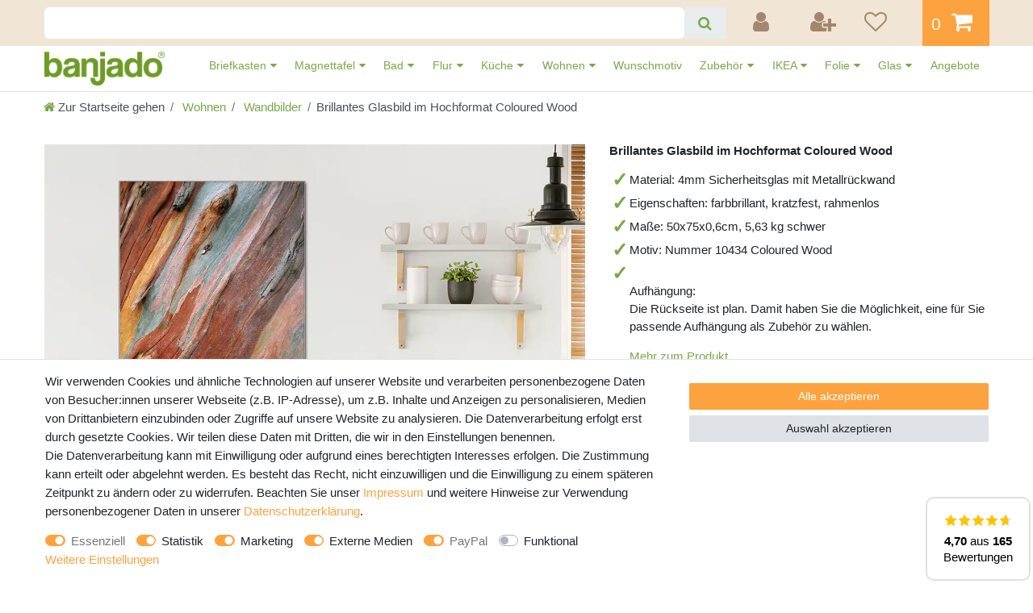

--- FILE ---
content_type: text/html; charset=UTF-8
request_url: https://www.banjado.com/brillantes-glasbild-im-hochformat-coloured-wood_2112276768_1285624/
body_size: 113010
content:






<!DOCTYPE html>

<html lang="de" data-framework="vue" prefix="og: http://ogp.me/ns#" class="icons-loading">

<head>
                        

    <script type="text/javascript">
    (function() {
        var _availableConsents = {"necessary.consent":[true,[],null],"necessary.consentActiveStatus":[true,["consentActiveStatus","_transaction_ids","cr-freeze"],null],"necessary.externalId":[true,["externalID"],null],"necessary.session":[true,[],null],"necessary.csrf":[true,["XSRF-TOKEN"],null],"necessary.shopbooster_cookie":[true,["plenty_cache"],null],"tracking.googleanalytics":[false,["\/^_gat_UA-\/","_ga","_gid","_gat","AMP_TOKEN","__utma","__utmt","__utmb","__utmc","__utmz","__utmv","__utmx","__utmxx","_gaexp","_opt_awcid","_opt_awmid","_opt_awgid","_opt_awkid","_opt_utmc"],true],"tracking.clarity":[false,["_clck","_clsk"],true],"marketing.adcell":[false,["ADCELLsession","ADCELLpidX","ADCELLspidX","ADCELLvpidX","ADCELLjhX","ADCELLnoTrack"],true],"marketing.googleads":[false,["_gcl_au","IDE","1P_JAR","AID","ANID","CONSENT","DSID","DV","NID","APISID","HSID","SAPISID","SID","SIDCC","SSID","test_cookie"],true],"marketing.facebookpixel":[false,["_fbp","act","c_user","datr","fr","m_pixel_ration","pl","presence","sb","spin","wd","xs"],true],"marketing.bingads":[false,["UET","_uetsid_exp","_uetmsclkid_exp","_uetmsclkid","_uetsid","SRCHHPGUSR","SRCHUSR","MSCC","SRCHUID","_SS","_EDGE_S","SRCHD","MUID","_RwBf","_HPVN","ipv6"],true],"marketing.pinterest":[false,["_pinterest_ct_ua","_pinterest_sess","_pinterest_ct","_pinterest_ct_rt","_epik","_derived_epik","_pin_unauth"],true],"media.reCaptcha":[false,[],true],"paypal.paypal-cookies":[true,["X-PP-SILOVER","X-PP-L7","tsrc","paypalplus_session_v2"],false],"convenience.languageDetection":[null,[],null]};
        var _allowedCookies = ["plenty_cache","consentActiveStatus","_transaction_ids","cr-freeze","externalID","XSRF-TOKEN","X-PP-SILOVER","X-PP-L7","tsrc","paypalplus_session_v2","plenty-shop-cookie","PluginSetPreview","SID_PLENTY_ADMIN_28060","PreviewCookie"] || [];

        window.ConsentManager = (function() {
            var _consents = (function() {
                var _rawCookie = document.cookie.split(";").filter(function (cookie) {
                    return cookie.trim().indexOf("plenty-shop-cookie=") === 0;
                })[0];

                if (!!_rawCookie) {
                    try {
                        _rawCookie = decodeURIComponent(_rawCookie);
                    } catch (e) {
                        document.cookie = "plenty-shop-cookie= ; expires = Thu, 01 Jan 1970 00:00:00 GMT"
                        return null;
                    }

                    try {
                        return JSON.parse(
                            _rawCookie.trim().substr("plenty-shop-cookie=".length)
                        );
                    } catch (e) {
                        return null;
                    }
                }
                return null;
            })();

            Object.keys(_consents || {}).forEach(function(group) {
                if(typeof _consents[group] === 'object' && _consents[group] !== null)
                {
                    Object.keys(_consents[group] || {}).forEach(function(key) {
                        var groupKey = group + "." + key;
                        if(_consents[group][key] && _availableConsents[groupKey] && _availableConsents[groupKey][1].length) {
                            Array.prototype.push.apply(_allowedCookies, _availableConsents[groupKey][1]);
                        }
                    });
                }
            });

            if(!_consents) {
                Object.keys(_availableConsents || {})
                    .forEach(function(groupKey) {
                        if(_availableConsents[groupKey] && ( _availableConsents[groupKey][0] || _availableConsents[groupKey][2] )) {
                            Array.prototype.push.apply(_allowedCookies, _availableConsents[groupKey][1]);
                        }
                    });
            }

            var _setResponse = function(key, response) {
                _consents = _consents || {};
                if(typeof key === "object" && typeof response === "undefined") {
                    _consents = key;
                    document.dispatchEvent(new CustomEvent("consent-change", {
                        detail: {key: null, value: null, data: key}
                    }));
                    _enableScriptsOnConsent();
                } else {
                    var groupKey = key.split(".")[0];
                    var consentKey = key.split(".")[1];
                    _consents[groupKey] = _consents[groupKey] || {};
                    if(consentKey === "*") {
                        Object.keys(_availableConsents).forEach(function(aKey) {
                            if(aKey.split(".")[0] === groupKey) {
                                _consents[groupKey][aKey.split(".")[1]] = response;
                            }
                        });
                    } else {
                        _consents[groupKey][consentKey] = response;
                    }
                    document.dispatchEvent(new CustomEvent("consent-change", {
                        detail: {key: key, value: response, data: _consents}
                    }));
                    _enableScriptsOnConsent();
                }
                if(!_consents.hasOwnProperty('_id')) {
                    _consents['_id'] = "ac6bf0f35dbe899f5a386e10a9420e01e8b52ea6";
                }

                Object.keys(_availableConsents).forEach(function(key) {
                    if((_availableConsents[key][1] || []).length > 0) {
                        if(_isConsented(key)) {
                            _availableConsents[key][1].forEach(function(cookie) {
                                if(_allowedCookies.indexOf(cookie) < 0) _allowedCookies.push(cookie);
                            });
                        } else {
                            _allowedCookies = _allowedCookies.filter(function(cookie) {
                                return _availableConsents[key][1].indexOf(cookie) < 0;
                            });
                        }
                    }
                });

                document.cookie = "plenty-shop-cookie=" + JSON.stringify(_consents) + "; path=/; expires=" + _expireDate() + "; secure";
            };
            var _hasResponse = function() {
                return _consents !== null;
            };

            var _expireDate = function() {
                var expireSeconds = 0;
                                    expireSeconds = 8640000;
                                const date = new Date();
                date.setSeconds(date.getSeconds() + expireSeconds);
                const offset = date.getTimezoneOffset() / 60;
                date.setHours(date.getHours() - offset)
                return date.toUTCString();
            }
            var _isConsented = function(key) {
                var groupKey = key.split(".")[0];
                var consentKey = key.split(".")[1];

                if (consentKey === "*") {
                    return Object.keys(_availableConsents).some(function (aKey) {
                        var aGroupKey = aKey.split(".")[0];
                        return aGroupKey === groupKey && _isConsented(aKey);
                    });
                } else {
                    if(!_hasResponse()) {
                        return _availableConsents[key][0] || _availableConsents[key][2];
                    }

                    if(_consents.hasOwnProperty(groupKey) && _consents[groupKey].hasOwnProperty(consentKey))
                    {
                        return !!_consents[groupKey][consentKey];
                    }
                    else {
                        if(!!_availableConsents[key])
                        {
                            return _availableConsents[key][0];
                        }

                        console.warn("Cookie has been blocked due to not being registered: " + key);
                        return false;
                    }
                }
            };
            var _getConsents = function() {
                var _result = {};
                Object.keys(_availableConsents).forEach(function(key) {
                    var groupKey = key.split(".")[0];
                    var consentKey = key.split(".")[1];
                    _result[groupKey] = _result[groupKey] || {};
                    if(consentKey !== "*") {
                        _result[groupKey][consentKey] = _isConsented(key);
                    }
                });
                return _result;
            };
            var _isNecessary = function(key) {
                return _availableConsents.hasOwnProperty(key) && _availableConsents[key][0];
            };
            var _enableScriptsOnConsent = function() {
                var elementsToEnable = document.querySelectorAll("script[data-cookie-consent]");
                Array.prototype.slice.call(elementsToEnable).forEach(function(el) {
                    if(el.dataset && el.dataset.cookieConsent && el.type !== "application/javascript") {
                        var newScript = document.createElement("script");
                        if(el.src) {
                            newScript.src = el.src;
                        } else {
                            newScript.textContent = el.textContent;
                        }
                        el.parentNode.replaceChild(newScript, el);
                    }
                });
            };
            window.addEventListener("load", _enableScriptsOnConsent);
            
            return {
                setResponse: _setResponse,
                hasResponse: _hasResponse,
                isConsented: _isConsented,
                getConsents: _getConsents,
                isNecessary: _isNecessary
            };
        })();
    })();
</script>


    
<meta charset="utf-8">
<meta http-equiv="X-UA-Compatible" content="IE=edge">
<meta name="viewport" content="width=device-width, initial-scale=1">
<meta name="generator" content="plentymarkets" />
<meta name="format-detection" content="telephone=no"> 
<link rel="icon" type="image/x-icon" href="/favicon.ico">



            <link rel="canonical" href="https://www.banjado.com/brillantes-glasbild-im-hochformat-coloured-wood_2112276768_1285624/">
    
                        <link rel="alternate" hreflang="x-default" href="https://www.banjado.com/brillantes-glasbild-im-hochformat-coloured-wood_2112276768_1285624/"/>
                    <link rel="alternate" hreflang="de" href="https://www.banjado.com/brillantes-glasbild-im-hochformat-coloured-wood_2112276768_1285624/"/>
            
<style data-font="Custom-Font">
    
                
        .icons-loading .fa { visibility: hidden !important; }
</style>

<link rel="preload" href="https://cdn02.plentymarkets.com/99wr15d283p3/plugin/247/ceres/css/ceres-icons.css" as="style" onload="this.onload=null;this.rel='stylesheet';">
<noscript><link rel="stylesheet" href="https://cdn02.plentymarkets.com/99wr15d283p3/plugin/247/ceres/css/ceres-icons.css"></noscript>


<link rel="preload" as="style" href="https://cdn02.plentymarkets.com/99wr15d283p3/plugin/247/ceres/css/ceres-base.css?v=6f85a8993b88e545d86b465d2eb8734b278f1a69">
    <link rel="stylesheet" href="https://cdn02.plentymarkets.com/99wr15d283p3/plugin/247/ceres/css/ceres-base.css?v=6f85a8993b88e545d86b465d2eb8734b278f1a69">


<script type="application/javascript">
    /*! loadCSS. [c]2017 Filament Group, Inc. MIT License */
    /* This file is meant as a standalone workflow for
    - testing support for link[rel=preload]
    - enabling async CSS loading in browsers that do not support rel=preload
    - applying rel preload css once loaded, whether supported or not.
    */
    (function( w ){
        "use strict";
        // rel=preload support test
        if( !w.loadCSS ){
            w.loadCSS = function(){};
        }
        // define on the loadCSS obj
        var rp = loadCSS.relpreload = {};
        // rel=preload feature support test
        // runs once and returns a function for compat purposes
        rp.support = (function(){
            var ret;
            try {
                ret = w.document.createElement( "link" ).relList.supports( "preload" );
            } catch (e) {
                ret = false;
            }
            return function(){
                return ret;
            };
        })();

        // if preload isn't supported, get an asynchronous load by using a non-matching media attribute
        // then change that media back to its intended value on load
        rp.bindMediaToggle = function( link ){
            // remember existing media attr for ultimate state, or default to 'all'
            var finalMedia = link.media || "all";

            function enableStylesheet(){
                // unbind listeners
                if( link.addEventListener ){
                    link.removeEventListener( "load", enableStylesheet );
                } else if( link.attachEvent ){
                    link.detachEvent( "onload", enableStylesheet );
                }
                link.setAttribute( "onload", null );
                link.media = finalMedia;
            }

            // bind load handlers to enable media
            if( link.addEventListener ){
                link.addEventListener( "load", enableStylesheet );
            } else if( link.attachEvent ){
                link.attachEvent( "onload", enableStylesheet );
            }

            // Set rel and non-applicable media type to start an async request
            // note: timeout allows this to happen async to let rendering continue in IE
            setTimeout(function(){
                link.rel = "stylesheet";
                link.media = "only x";
            });
            // also enable media after 3 seconds,
            // which will catch very old browsers (android 2.x, old firefox) that don't support onload on link
            setTimeout( enableStylesheet, 3000 );
        };

        // loop through link elements in DOM
        rp.poly = function(){
            // double check this to prevent external calls from running
            if( rp.support() ){
                return;
            }
            var links = w.document.getElementsByTagName( "link" );
            for( var i = 0; i < links.length; i++ ){
                var link = links[ i ];
                // qualify links to those with rel=preload and as=style attrs
                if( link.rel === "preload" && link.getAttribute( "as" ) === "style" && !link.getAttribute( "data-loadcss" ) ){
                    // prevent rerunning on link
                    link.setAttribute( "data-loadcss", true );
                    // bind listeners to toggle media back
                    rp.bindMediaToggle( link );
                }
            }
        };

        // if unsupported, run the polyfill
        if( !rp.support() ){
            // run once at least
            rp.poly();

            // rerun poly on an interval until onload
            var run = w.setInterval( rp.poly, 500 );
            if( w.addEventListener ){
                w.addEventListener( "load", function(){
                    rp.poly();
                    w.clearInterval( run );
                } );
            } else if( w.attachEvent ){
                w.attachEvent( "onload", function(){
                    rp.poly();
                    w.clearInterval( run );
                } );
            }
        }


        // commonjs
        if( typeof exports !== "undefined" ){
            exports.loadCSS = loadCSS;
        }
        else {
            w.loadCSS = loadCSS;
        }
    }( typeof global !== "undefined" ? global : this ) );

    (function() {
        var checkIconFont = function() {
            if(!document.fonts || document.fonts.check("1em FontAwesome")) {
                document.documentElement.classList.remove('icons-loading');
            }
        };

        if(document.fonts) {
            document.fonts.addEventListener("loadingdone", checkIconFont);
            window.addEventListener("load", checkIconFont);
        }
        checkIconFont();
    })();
</script>

                    

<!-- Extend the existing style with a template -->
                <style>
        .widget-review-cyt{font-size:14px}.widget-review-cyt ul{margin-bottom:0;padding:0}.widget-review-cyt.width-1{left:calc(-50vw - -50%)!important;position:relative;width:100vw}.widget-review-cyt .limiter{cursor:pointer;opacity:.5;text-decoration:underline;white-space:nowrap}.widget-review-cyt .limiter:hover{text-decoration:none}.widget-review-cyt .limiter.clicked{display:none}.widget-review-cyt .limiter.clicked+.show-more{display:inline}.widget-review-cyt .show-more{display:none}.widget-review-cyt .glide__slides{display:-webkit-box;display:-ms-flexbox;display:flex;-ms-flex-wrap:nowrap;flex-wrap:nowrap;list-style:none;overflow:hidden;position:relative;white-space:nowrap}.widget-review-cyt.single-glide .glide__slide>div{-webkit-box-orient:vertical;-webkit-box-direction:normal;display:-webkit-box;display:-ms-flexbox;display:flex;-ms-flex-direction:column;flex-direction:column;height:100%}.widget-review-cyt.single-glide.size-1{font-size:120%}.widget-review-cyt.single-glide.size-1 .name i{font-size:45px}.widget-review-cyt.single-glide.size-2{font-size:75%}.widget-review-cyt.single-glide.size-2 .stars .fa{font-size:14px}.widget-review-cyt.single-glide.size-2 .comment{padding-top:10px}.widget-review-cyt.all .loading{opacity:.25;-webkit-transition:.3s;transition:.3s}.widget-review-cyt.all .loading+ol{pointer-events:none}.widget-review-cyt.all .page{padding-top:20px;text-align:center}.widget-review-cyt.all ul{grid-column-gap:20px;grid-row-gap:20px;display:-ms-grid;display:grid;list-style:none;padding:0;-webkit-transition:1.5s;transition:1.5s}.widget-review-cyt.all li{background-color:#fff;border:2px solid #e0e0e0;border-radius:10px;padding:20px}.widget-review-cyt.all li>div{-webkit-box-orient:vertical;-webkit-box-direction:normal;display:-webkit-box;display:-ms-flexbox;display:flex;-ms-flex-direction:column;flex-direction:column;height:100%}.widget-review-cyt.all ol{-webkit-box-align:center;-ms-flex-align:center;-webkit-box-pack:center;-ms-flex-pack:center;align-items:center;display:-webkit-box;display:-ms-flexbox;display:flex;justify-content:center;list-style-type:none;margin:0;padding:20px 0 0}.widget-review-cyt.all ol .active{font-weight:700}.widget-review-cyt.all ol .disable{opacity:.2;pointer-events:none}.widget-review-cyt.all ol li{-webkit-box-align:center;-ms-flex-align:center;-ms-flex-item-align:stretch;-ms-grid-row-align:stretch;-webkit-box-pack:center;-ms-flex-pack:center;align-items:center;align-self:stretch;display:-webkit-box;display:-ms-flexbox;display:flex;justify-content:center;margin-left:2.5px;margin-right:2.5px;min-width:40px;padding:7.5px!important}.widget-review-cyt.all ol li:first-child{margin-left:0}.widget-review-cyt.all ol li:last-child{margin-right:0}.widget-review-cyt.all ol li:hover{cursor:pointer;-webkit-filter:brightness(95%);filter:brightness(95%)}.widget-review-cyt.all ol li.active{pointer-events:none}.widget-review-cyt.all .more{grid-column:1/-1;text-align:center}.widget-review-cyt.all .more:hover{cursor:pointer;opacity:.75}.widget-review-cyt.all .more~li{display:none}.widget-review-cyt.all .limiter{cursor:pointer;text-decoration:underline}.widget-review-cyt.all .limiter.clicked{display:none}.widget-review-cyt.all .limiter.clicked+.show-more{display:inline}.widget-review-cyt.all .show-more{display:none}.widget-review-cyt.nav-x-1 [data-glide-el=controls]{text-align:center}.widget-review-cyt.nav-y-1 .glide{-webkit-box-orient:vertical;-webkit-box-direction:normal;display:-webkit-box;display:-ms-flexbox;display:flex;-ms-flex-direction:column;flex-direction:column}.widget-review-cyt.nav-y-1 .glide [data-glide-el=controls]{-webkit-box-ordinal-group:0;-ms-flex-order:-1;order:-1;padding-bottom:20px;padding-top:0}.widget-review-cyt.nav-x-2 [data-glide-el=controls]{text-align:right}.widget-review-cyt.nav-x-3 [data-glide-el=controls]{padding-top:0}.widget-review-cyt.nav-x-3 [data-glide-el=controls] button{margin-left:-10px;margin-top:-16px;position:absolute;top:50%}.widget-review-cyt.nav-x-3 [data-glide-el=controls] button:last-child{margin-left:0;margin-right:-10px;right:0}.widget-review-cyt.align-1{text-align:center}.widget-review-cyt.align-1 .name,.widget-review-cyt.align-1 .stars{-webkit-box-pack:center;-ms-flex-pack:center;justify-content:center}.widget-review-cyt.align-1 .name{-webkit-box-orient:vertical;-webkit-box-direction:normal;-ms-flex-direction:column;flex-direction:column}.widget-review-cyt.align-1 .name .fa{font-size:30px;padding-bottom:5px;padding-right:0}.widget-review-cyt.align-1 .comment{margin-left:auto;margin-right:auto}.widget-review-cyt.align-1 .img{-webkit-box-pack:center;-ms-flex-pack:center;justify-content:center}.widget-review-cyt.align-2{text-align:right}.widget-review-cyt.align-2 .name,.widget-review-cyt.align-2 .stars{-webkit-box-pack:end;-ms-flex-pack:end;justify-content:flex-end}.widget-review-cyt.align-2 .comment{margin-left:auto}.widget-review-cyt.align-2 .img{-webkit-box-pack:end;-ms-flex-pack:end;justify-content:flex-end}.widget-review-cyt .single .name,.widget-review-cyt.user-icon .name{-webkit-box-align:center;-ms-flex-align:center;align-items:center;display:-webkit-box;display:-ms-flexbox;display:flex}.widget-review-cyt .single .name i,.widget-review-cyt.user-icon .name i{font-size:22px;padding-right:10px}.widget-review-cyt .multi ul>li>div{-webkit-box-orient:vertical;-webkit-box-direction:normal;display:-webkit-box;display:-ms-flexbox;display:flex;-ms-flex-direction:column;flex-direction:column;height:100%}.widget-review-cyt .name{font-weight:700}.widget-review-cyt .date{-webkit-font-feature-settings:"pnum";font-feature-settings:"pnum";color:#1d1d1d;font-size:12px;opacity:.5;padding:10px 0}.widget-review-cyt .stars{display:-webkit-box;display:-ms-flexbox;display:flex;margin-left:-1.5px;margin-right:-1.5px}.widget-review-cyt .stars i{margin-left:1.5px;margin-right:1.5px}.widget-review-cyt .stars .fa-star{color:#ffc400;font-size:22px}.widget-review-cyt .stars .fa-star.grey{color:#e0e0e0}.widget-review-cyt .comment{padding-top:10px}.widget-review-cyt .img{-webkit-box-align:center;-ms-flex-align:center;align-items:center;color:#1d1d1d;display:-webkit-box;display:-ms-flexbox;display:flex;margin-top:auto;padding-top:20px}.widget-review-cyt .img:hover{cursor:pointer}.widget-review-cyt .img:hover span{text-decoration:none}.widget-review-cyt .img span{text-decoration:underline}.widget-review-cyt .img picture{height:50px;margin-right:10px;opacity:.5;-webkit-transform:scale(.5);transform:scale(.5);width:50px}.widget-review-cyt .img picture[data-loaded=true]{opacity:1;-webkit-transform:scale(1);transform:scale(1);-webkit-transition:.5s;transition:.5s}.widget-review-cyt .img picture img{border-radius:5px;max-height:50px;max-width:50px;-webkit-transition:.5s;transition:.5s}.widget-review-cyt .img picture img+img{display:none}.widget-review-cyt .ppp{margin-left:-5px}.widget-review-cyt .hide-ppp .ppp{display:none}.icons-loading .fa{visibility:visible!important}.widget-review-cyt-summary{background-color:#fff;left:0;right:0}.widget-review-cyt-summary .rate-count,.widget-review-cyt-summary .rate-decimal,.widget-review-cyt-summary .txt{font-weight:700}.widget-review-cyt-summary .load .rate-count,.widget-review-cyt-summary .load .rate-decimal,.widget-review-cyt-summary .load>.txt{opacity:.25;-webkit-transition:.3s;transition:.3s}.widget-review-cyt-summary.hide-text-1>div>.txt:first-child,.widget-review-cyt-summary.hide-text-1>review-widget-summary>.txt:first-child{display:none}.widget-review-cyt-summary.size-1{font-size:75%}.widget-review-cyt-summary.width-1{left:calc(-50vw - -50%)!important;position:relative;width:100vw}.widget-review-cyt-summary.theme-1 .glide__slide,.widget-review-cyt-summary.theme-1 .main-rate,.widget-review-cyt-summary.theme-1>div,.widget-review-cyt-summary.theme-1>review-widget-summary{-webkit-box-pack:center;-ms-flex-pack:center;justify-content:center;text-align:center}.widget-review-cyt-summary.theme-2 .glide__slide,.widget-review-cyt-summary.theme-2 .main-rate,.widget-review-cyt-summary.theme-2>div,.widget-review-cyt-summary.theme-2>review-widget-summary{-webkit-box-pack:end;-ms-flex-pack:end;justify-content:flex-end;text-align:right}.widget-review-cyt-summary>div,.widget-review-cyt-summary>review-widget-summary{-webkit-box-align:baseline;-ms-flex-align:baseline;align-items:baseline;display:-webkit-box;display:-ms-flexbox;display:flex;-ms-flex-wrap:wrap;flex-wrap:wrap}.widget-review-cyt-summary>div>.txt:after,.widget-review-cyt-summary>review-widget-summary>.txt:after{content:"\00a0"}.widget-review-cyt-summary>div .rate-count,.widget-review-cyt-summary>div>span,.widget-review-cyt-summary>review-widget-summary .rate-count,.widget-review-cyt-summary>review-widget-summary>span{-webkit-box-align:center;-ms-flex-align:center;align-items:center;display:-webkit-box;display:-ms-flexbox;display:flex}.widget-review-cyt-summary>div a,.widget-review-cyt-summary>review-widget-summary a{display:-webkit-inline-box;display:-ms-inline-flexbox;display:inline-flex;text-decoration:underline;white-space:nowrap}.widget-review-cyt-summary>div a:hover,.widget-review-cyt-summary>review-widget-summary a:hover{text-decoration:none}.widget-review-cyt-summary>div .br,.widget-review-cyt-summary>review-widget-summary .br{display:inline-block}.widget-review-cyt-summary>div .br:before,.widget-review-cyt-summary>review-widget-summary .br:before{content:"\00a0"}.widget-review-cyt-summary>div .br span,.widget-review-cyt-summary>review-widget-summary .br span{display:inline}.widget-review-cyt-summary>div .br .rate-decimal:before,.widget-review-cyt-summary>review-widget-summary .br .rate-decimal:before{content:""}.widget-review-cyt-summary>div :last-child:after,.widget-review-cyt-summary>review-widget-summary :last-child:after{display:none}.widget-review-cyt-summary .txt1,.widget-review-cyt-summary .txt2{font-weight:400}.widget-review-cyt-summary .rating{margin-left:-1.5px;margin-right:-1.5px;position:relative}.widget-review-cyt-summary .rating,.widget-review-cyt-summary .rating>span{display:-webkit-box;display:-ms-flexbox;display:flex}.widget-review-cyt-summary .rating>span i{margin-left:1.5px;margin-right:1.5px}.widget-review-cyt-summary .rating .rate{color:#ffc400;overflow:hidden;position:absolute;-webkit-transition:1s;transition:1s}.widget-review-cyt-summary .rating .blank{color:#e0e0e0}.widget-review-cyt-summary .main-rate{-webkit-box-align:baseline;-ms-flex-align:baseline;align-items:baseline;display:-webkit-box;display:-ms-flexbox;display:flex}.widget-review-cyt-summary .main-rate>.txt:after{content:"\00a0"}.widget-review-cyt-summary .glide__slides{margin:0}.widget-review-cyt-summary .glide__slide{background-color:transparent;border:0;border-radius:0;padding:0}.widget-review-cyt-badge.size-1{font-size:75%}.widget-review-cyt-badge.fix .content{bottom:0;position:fixed;right:0;z-index:1051}.basket-open .widget-review-cyt-badge.fix .content{z-index:inherit}.widget-review-cyt-badge.fix.pos-left .content{left:0;right:inherit}.widget-review-cyt-badge.fix.pos-top .content{bottom:inherit;top:0}.widget-review-cyt-badge .content{-webkit-box-orient:vertical;-webkit-box-direction:normal;background-color:#fff;border:2px solid #e0e0e0;border-radius:10px;display:-webkit-box;display:-ms-flexbox;display:flex;-ms-flex-direction:column;flex-direction:column;line-height:1;padding:20px;-webkit-transition:.3s;transition:.3s}.widget-review-cyt-badge .content.loading{opacity:0;-webkit-transition:.3s;transition:.3s}.widget-review-cyt-badge .content .a,.widget-review-cyt-badge .content .a>span{-webkit-box-align:center;-ms-flex-align:center;align-items:center}.widget-review-cyt-badge .content .a,.widget-review-cyt-badge .content .a>span,.widget-review-cyt-badge .rating{-webkit-box-orient:vertical;-webkit-box-direction:normal;display:-webkit-box;display:-ms-flexbox;display:flex;-ms-flex-direction:column;flex-direction:column}.widget-review-cyt-badge .rating{margin-left:-1.5px;margin-right:-1.5px;position:relative}.widget-review-cyt-badge .rating span{display:-webkit-box;display:-ms-flexbox;display:flex;white-space:nowrap}.widget-review-cyt-badge .rating i{margin-left:1.5px;margin-right:1.5px}.widget-review-cyt-badge .rating .rate{color:#ffc400;overflow:hidden;position:absolute}.widget-review-cyt-badge .rating .blank{color:#e0e0e0}.widget-review-cyt-badge .rate-count{padding:8px 0 0}.widget-review-cyt-badge .rate-count span{font-weight:400}.widget-review-cyt-badge .txt{padding-top:5px}.widget-review-cyt-stats{background-color:#fff;border:0 solid transparent}.widget-review-cyt-stats>p strong{font-size:1.25rem}.widget-review-cyt-stats .a{color:#1d1d1d;display:block;padding-top:10px;text-decoration:underline}.widget-review-cyt-stats .a:hover{text-decoration:none}.widget-review-cyt-stats .fa-star{color:#ffc400;font-size:1.2rem}.widget-review-cyt-stats .bars-wrapper{-webkit-box-orient:vertical;-webkit-box-direction:normal;-webkit-box-pack:center;-ms-flex-pack:center;display:-webkit-box;display:-ms-flexbox;display:flex;-ms-flex-direction:column;flex-direction:column;justify-content:center}.widget-review-cyt-stats .bars-wrapper.x3 .bar-b+.txt,.widget-review-cyt-stats .bars-wrapper.x4 .bar-b+.txt,.widget-review-cyt-stats .bars-wrapper.x5 .bar-b+.txt,.widget-review-cyt-stats .bars-wrapper.x6 .bar-b+.txt{min-width:60px}.widget-review-cyt-stats .bar-c{-webkit-box-align:center;-ms-flex-align:center;align-items:center;display:-webkit-box;display:-ms-flexbox;display:flex;padding:3px 0}.widget-review-cyt-stats .bar-b{background-color:#e0e0e0;border-radius:0;display:-webkit-box;display:-ms-flexbox;display:flex;height:15px;overflow:hidden;width:100%}.widget-review-cyt-stats .bar-b+.txt{-webkit-box-flex:1;-ms-flex-positive:1;flex-grow:1;font-weight:400;margin-left:10px;min-width:40px;padding-right:0}.widget-review-cyt-stats .bar{background-color:#ffc400;-webkit-transition:width 2s ease-in-out;transition:width 2s ease-in-out}.widget-review-cyt-stats .txt{-webkit-box-align:baseline;-ms-flex-align:baseline;align-items:baseline;display:-webkit-box;display:-ms-flexbox;display:flex;font-size:16px;font-weight:700;padding-right:10px}.widget-review-cyt-stats .txt:first-child{min-width:45px}.widget-review-cyt-stats .txt i{padding-right:5px}#vue-app.open-right{z-index:1}#overlay.preview-overlay{background-color:#666;border:0;border-radius:0;border-top:1px solid #fff;bottom:0;-webkit-box-shadow:none;box-shadow:none;color:#fff;left:0;padding:30px 0 20px;position:relative;z-index:inherit}#overlay.preview-overlay .inner-wrapper{margin:0 auto}.contentpage.ct-644{border:0;padding:0}@-webkit-keyframes placeHolderShimmer{0%{background-position:-468px 0}to{background-position:468px 0}}@keyframes placeHolderShimmer{0%{background-position:-468px 0}to{background-position:468px 0}}.a-bg{-webkit-animation-duration:1s;animation-duration:1s;-webkit-animation-fill-mode:forwards;animation-fill-mode:forwards;-webkit-animation-iteration-count:infinite;animation-iteration-count:infinite;-webkit-animation-name:placeHolderShimmer;animation-name:placeHolderShimmer;-webkit-animation-timing-function:linear;animation-timing-function:linear;background:#a9a9a9;background:-webkit-gradient(linear,left top,right top,color-stop(10%,#eee),color-stop(18%,#e0e0e0),color-stop(33%,#eee));background:linear-gradient(90deg,#eee 10%,#e0e0e0 18%,#eee 33%);background-size:800px 104px;border-radius:5px;color:transparent!important;opacity:.75;padding:5px 20px;position:relative}.pholder .name>span{padding-bottom:0;padding-top:0}.pholder .comment{-webkit-box-orient:vertical;-webkit-box-direction:normal;display:-webkit-box;display:-ms-flexbox;display:flex;-ms-flex-direction:column;flex-direction:column;width:100%}.align-1 .pholder .comment span{-ms-flex-item-align:center;-ms-grid-row-align:center;align-self:center}.align-2 .pholder .comment{-webkit-box-pack:end;-ms-flex-pack:end;justify-content:flex-end}.align-2 .pholder .comment span{-ms-flex-item-align:end;align-self:flex-end}.pholder .comment>span{-ms-flex-item-align:start;align-self:flex-start;margin-bottom:5px;padding:0}.pholder .comment>span:first-child{min-width:75%}.pholder .comment>span:nth-child(2){min-width:35%}.pholder .comment>span:nth-child(3){min-width:50%}.pholder>.single .name>span{min-width:200px}.pholder>.multi{grid-column-gap:20px;grid-row-gap:20px;-ms-grid-columns:1fr;-ms-grid-rows:1fr;display:-ms-grid;display:grid;grid-template-columns:1fr;grid-template-rows:1fr}.pholder>.multi li{display:none;min-height:250px}.pholder>.multi li:first-child{display:block}.glide{-webkit-box-sizing:border-box;box-sizing:border-box;position:relative;width:100%}.glide *{-webkit-box-sizing:inherit;box-sizing:inherit}.glide__slides,.glide__track{overflow:hidden}.glide__slides{-webkit-backface-visibility:hidden;backface-visibility:hidden;display:-webkit-box;display:-ms-flexbox;display:flex;-ms-flex-wrap:nowrap;flex-wrap:nowrap;list-style:none;padding:0;position:relative;-ms-touch-action:pan-Y;touch-action:pan-Y;-webkit-transform-style:preserve-3d;transform-style:preserve-3d;white-space:nowrap;width:100%;will-change:transform}.glide__slide,.glide__slides--dragging{-webkit-user-select:none;-moz-user-select:none;-ms-user-select:none;user-select:none}.glide__slide{-ms-flex-negative:0;flex-shrink:0;height:auto;white-space:normal;width:100%}.glide__arrows,.glide__bullets,.glide__slide a{-webkit-user-select:none;-moz-user-select:none;-ms-user-select:none;user-select:none}.glide--rtl{direction:rtl}.glide__slide{background-color:#fff;border:2px solid #ddd;border-radius:10px;padding:20px}[data-glide-el=controls]{padding-top:20px;text-align:left}[data-glide-el=controls] button{-webkit-appearance:none;-moz-appearance:none;appearance:none;background-color:#fff;border:2px solid #e0e0e0;border-radius:5px;color:#1d1d1d;font-size:20px;line-height:1;min-height:40px;min-width:40px;padding:5px 10px}[data-glide-el=controls] button:hover{-webkit-filter:brightness(95%);filter:brightness(95%)}@media (min-width:576px){.widget-review-cyt.all ul{-ms-grid-columns:(1fr)[2];grid-template-columns:repeat(2,1fr)}.widget-review-cyt-badge .rate-count{padding:10px 0 0}.pholder>.multi{-ms-grid-columns:(1fr)[2];grid-template-columns:repeat(2,1fr)}.pholder>.multi li:nth-child(2){display:block}}@media (min-width:768px){.widget-review-cyt.single-glide.size-1{font-size:150%}.widget-review-cyt.single-glide.size-1 .date{font-size:75%}.widget-review-cyt .single .stars .fa{font-size:30px}.widget-review-cyt .comment{padding-top:20px}}@media (min-width:880px){.pholder>.multi,.widget-review-cyt.all ul{-ms-grid-columns:(1fr)[3];grid-template-columns:repeat(3,1fr)}.pholder>.multi li:nth-child(3){display:block}}@media (min-width:992px){.widget-review-cyt{font-size:16px}.widget-review-cyt .single .comment{max-width:1000px}}@media (min-width:1200px){.pholder>.multi,.widget-review-cyt.all ul{-ms-grid-columns:(1fr)[4];grid-template-columns:repeat(4,1fr)}.pholder>.multi li:nth-child(4){display:block}}@media (max-width:575px){.widget-review-cyt-badge{font-size:75%}.widget-review-cyt-badge .content{line-height:.9;padding:10px}}
    </style>


                            
    

<script>

    
    function setCookie(name,value,days) {
        var expires = "";
        if (days) {
            var date = new Date();
            date.setTime(date.getTime() + (days*24*60*60*1000));
            expires = "; expires=" + date.toUTCString();
        }
        document.cookie = name + "=" + (value || "")  + expires + "; path=/";
    }
    function getCookie(name) {
        var nameEQ = name + "=";
        var ca = document.cookie.split(';');
        for (var i = 0; i < ca.length; i++) {
            var c = ca[i];
            while (c.charAt(0) == ' ') c = c.substring(1, c.length);
            if (c.indexOf(nameEQ) == 0) return c.substring(nameEQ.length, c.length);
        }
        return null;
    }

    if (getCookie("externalID") == null) {
        setCookie("externalID",  '697285a52bfad' + Math.random(), 100);
    }

    let consentActiveStatus = [{"googleanalytics":"false","googleads":"false","facebookpixel":"true","bingads":"false","pinterest":"true","adcell":"true","econda":"false","channelpilot":"false","sendinblue":"false","hotjar":"false","moebelde":"false","intelligentreach":"false","clarity":"true","awin":"false","belboon":"false"}];
    setCookie("consentActiveStatus",JSON.stringify(consentActiveStatus),100);

    function normalizeString(a) {
        return a.replace(/[^\w\s]/gi, '');
    }

    function convertAttributesToText(attributes){
        var variantText = '';

        if(attributes.length){
            for(let i = 0; i < attributes.length ; i++){
                variantText+= attributes[i]["value"]["names"]["name"];
                if(i !== (attributes.length-1)){
                    variantText+= ", ";
                }
            }
        }
        return variantText;
    }

    function sendProductListClick(position, products) {
        var payload = {
            'ecommerce': {
                'currencyCode': '',
                'click': {
                    'actionField': {'list': ''},
                    'products': new Array(products[position])
                }
            },
            'ga4Event': 'select_item',
            'nonInteractionHit': false,
            'event': 'ecommerceEvent',
            'eventCategory': 'E-Commerce',
            'eventAction': 'Produktklick',
            'eventLabel': '',
            'eventValue': undefined
        };
        dataLayer.push(payload);    }

    function capiCall(payload){
                var xhr = new XMLHttpRequest();
        xhr.open("POST", "/rest/gtm/capi/", true);
        xhr.setRequestHeader('Content-Type', 'application/json');
        xhr.send(JSON.stringify(payload));
            }

    window.dataLayer = window.dataLayer || [];
    function gtag() { window.dataLayer.push(arguments);}
    let plentyShopCookie = getCookie("plenty-shop-cookie");
    plentyShopCookie = (typeof plentyShopCookie === "undefined") ? '' : JSON.parse(decodeURIComponent(plentyShopCookie));
    

    
        let microsoft_ad_storage =  'denied';


        if(plentyShopCookie){
            microsoft_ad_storage = plentyShopCookie.marketing.bingads ? 'granted' : 'denied';
                    }

        let microsoftConsentObject = {
            ad_storage: microsoft_ad_storage
        };

        window.uetq = window.uetq || [];
        window.uetq.push('consent', 'default', microsoftConsentObject);


    
                    let ad_storage =  'denied';
        let ad_user_data = 'denied';
        let ad_personalization = 'denied';
        let analytics_storage = 'denied';

        if(plentyShopCookie){
            ad_storage=  plentyShopCookie.marketing.googleads ? 'granted' : 'denied';
            ad_user_data=  plentyShopCookie.marketing.googleads ? 'granted' : 'denied';
            ad_personalization=  plentyShopCookie.marketing.googleads ? 'granted' : 'denied';
            analytics_storage=  plentyShopCookie.marketing.googleads ? 'granted' : 'denied';
                    }

        let consentObject = {
            ad_storage: ad_storage,
            ad_user_data: ad_user_data,
            ad_personalization: ad_personalization,
            analytics_storage: analytics_storage
        };

        gtag('consent', 'default', consentObject);
    

    document.addEventListener("consent-change", function (e){

        
        var consentIntervall = setInterval(function(){

            
                let consentObject = {
                    ad_storage: e.detail.data.marketing.googleads ? 'granted' : 'denied',
                    ad_user_data: e.detail.data.marketing.googleads ? 'granted' : 'denied',
                    ad_personalization: e.detail.data.marketing.googleads ? 'granted' : 'denied',
                    analytics_storage: e.detail.data.marketing.googleads ? 'granted' : 'denied'
                };

                gtag('consent', 'update', consentObject );

            
            
                let microsoftConsentObject = {
                    ad_storage: e.detail.data.marketing.bingads ? 'granted' : 'denied'
                };

                window.uetq = window.uetq || [];
                window.uetq.push('consent', 'update', microsoftConsentObject);

            
            var payload = {
                'event': 'consentChanged'
            };
            dataLayer.push(payload);
            clearInterval(consentIntervall);
        }, 200);
    });
</script>


            



    
    
                
    
    

    
    
    
    
    

                    


<meta name="robots" content="all">
    <meta name="keywords" content="holz baum farben eukalyptus borke textur hintergrund herbst weiß farbe wald details orange natürlich rot abstrakt pflanze oberfläche grün">
<meta property="og:title" content="Brillantes Glasbild im Hochformat Coloured Wood
         | banjado"/>
<meta property="og:type" content="article"/>
<meta property="og:url" content="https://www.banjado.com/brillantes-glasbild-im-hochformat-coloured-wood_2112276768_1285624/"/>
<meta property="og:image" content="https://cdn02.plentymarkets.com/99wr15d283p3/item/images/2112276768/full/MTGH-10434-12.jpg"/>
<meta property="thumbnail" content="https://cdn02.plentymarkets.com/99wr15d283p3/item/images/2112276768/full/MTGH-10434-12.jpg"/>

<script type="application/ld+json">
            {
                "@context"      : "https://schema.org/",
                "@type"         : "Product",
                "@id"           : "1285624",
                "name"          : "Brillantes Glasbild im Hochformat Coloured Wood",
                "category"      : "Wandbilder",
                "releaseDate"   : "",
                "image"         : "https://cdn02.plentymarkets.com/99wr15d283p3/item/images/2112276768/middle/MTGH-10434-12.jpg",
                "identifier"    : "1285624",
                "description"   : "FUNKTION / DESIGNUnsere brillanten Glasbilder im Hochformat von banjado mit Motiv Coloured Wood sind der absolute Hingucker! Unsere Banjado Glasbilder sind sehr begehrt, weil sie top verarbeitet sind und sich ganz leicht montieren lassen. Schon mit wenigen Handgriffen hängen sie an der Wand und strahlen mit höchster brillianz. Durch die Ramenlose Herstellung schwebt das Echtglasbild förmlich an der Wand. Das Motiv erscheint besonders ausdrucksstark, hochwertig und ist hinter dem Echtglas geschützt.DETAILS / NUTZENDas Glasbild besteht aus 4mm gehärtetem zertifiziertem ESG Sicherheitsglas, die Rückwand aus einem magnetischen Stahlblech. Durch die superflache Bauweise haben Sie die Wahl aus einer Vielzahl von Befestigungsmöglichkeiten. Sie können das Wandbild mit einem Montagekleber superflach an die Wand kleben oder Sie wählen eines unserer passenden Befestigungssets, welches eine optimale Montage garantiert. Durch die mitgelieferten 4 Neodym-Magnete ist Ihr Glaswandbild sofort einsatzbereit. Wir sind ein kleines Team aus dem Herzen von Sachsen und fertigen alle Artikel von Hand für Sie an. Wir entwerfen unsere Produkte selbst mit großer Liebe zum Detail.",
                "disambiguatingDescription" : "",
                "manufacturer"  : {
                    "@type"         : "Organization",
                    "name"          : "banjado GmbH"
                },
                "brand"         : {
                    "@type"         : "Brand",
                    "name"          : "banjado"
                },
                "sku"           : "WBGH2 10434",
                "mpn"           : "WBGH2 10434",
                "offers": {
                    "@type"         : "Offer",
                    "priceCurrency" : "EUR",
                    "price"         : "54.99",
                    "priceValidUntil": "2024-02-02",
                    "url"           : "https://www.banjado.com/brillantes-glasbild-im-hochformat-coloured-wood_2112276768_1285624/",
                    "priceSpecification":[
                                                    {
                                "@type": "UnitPriceSpecification",
                                "price": "54.99",
                                "priceCurrency": "EUR",
                                "priceType": "ListPrice",
                                "referenceQuantity": {
                                    "@type": "QuantitativeValue",
                                    "value": "1",
                                    "unitCode": "C62"
                                }
                            },
                                                {
                            "@type": "UnitPriceSpecification",
                            "price": "54.99",
                            "priceCurrency": "EUR",
                            "priceType": "SalePrice",
                            "referenceQuantity": {
                                "@type": "QuantitativeValue",
                                "value": "1",
                                "unitCode": "C62"
                            }
                        }

                    ],
                    "availability"  : "https://schema.org/InStock",
                    "itemCondition" : "https://schema.org/NewCondition"
                },
                "depth": {
                    "@type"         : "QuantitativeValue",
                    "value"         : "8"
                },
                "width": {
                    "@type"         : "QuantitativeValue",
                    "value"         : "500"
                },
                "height": {
                    "@type"         : "QuantitativeValue",
                    "value"         : "750"
                },
                "weight": {
                    "@type"         : "QuantitativeValue",
                    "value"         : "6625"
                }
            }
        </script>

<title>Brillantes Glasbild im Hochformat Coloured Wood
         | banjado</title>

            <link rel="stylesheet" href="https://cdn02.plentymarkets.com/99wr15d283p3/plugin/247/feedback/css/main.css" media="none" onload="if(media!='all')media='all'">
<noscript><link rel="stylesheet" href="https://cdn02.plentymarkets.com/99wr15d283p3/plugin/247/feedback/css/main.css"></noscript>


            <script>        let isSignUp = false;        document.addEventListener("onSignUpSuccess", function (e) {                        isSignUp = true;            localStorage.setItem("signupTime", new Date().getTime());        });        document.addEventListener("onSetUserData", function (e) {                        if (e.detail.oldState.user.userData == null && e.detail.newState.user.userData !== null) {                let lastSignUpTime = localStorage.getItem("signupTime");                let timeDiff = new Date().getTime() - lastSignUpTime;                let is24HoursPassed = timeDiff > 24 * 60 * 60 * 1000;                if (isSignUp || is24HoursPassed) {                                        var payload = {                        'event': isSignUp ? 'sign_up' : 'login',                        'user_id': e.detail.newState.user.userData.id,                        'pageType': 'tpl.item'                    };                    dataLayer.push(payload);                                        isSignUp = false;                }            }        });        document.addEventListener("onSetComponent", function (e) {            console.log(e.detail);            if(e.detail.payload.component === "basket-preview"){                var payload = {                    'event': 'funnel_event',                    'action': 'OPEN_BASKET_PREVIEW',                };                dataLayer.push(payload);                            }        });        document.addEventListener("onSetCouponCode", function (e) {            console.log(e.detail);            if(e.detail.payload !== null){                var payload = {                    'event': 'funnel_event',                    'action': 'COUPON_CODE_ADDED',                    'couponCode': e.detail.payload                };                dataLayer.push(payload);                            }        });                var payload ={            'event': 'facebookEvent',            'event_id': '697285a52cc88' + Math.random(),            'facebookEventName': 'PageView'        };        dataLayer.push(payload);        capiCall(payload);                document.addEventListener("onAddWishListId", function (e) {            var payload = {                'event': 'AddToWishlist',                'event_id': '697285a52cc88' + Math.random(),                'ga4Event': 'add_to_wishlist',                'content_name': 'Artikeldetailseite',                'content_category': '',                'content_type': 'product',                'content_ids': e.detail.payload,                'contents': '',                'currency': 'EUR',                'value': '0.01'            };            dataLayer.push(payload);                    });        document.addEventListener("onSetWishListItems", function (e) {            console.log(e.detail.payload);            if (typeof e.detail.payload !== 'undefined') {                var products = [];                var idList = [];                var contents = [];                e.detail.payload.forEach(function (item, index) {                    products.push({                        id: item.data.item.id + '',                        name: item.data.texts.name1,                        price: item.data.prices.default.price.value + '',                        brand: item.data.item.manufacturer.externalName,                        category: 'Wohnen\/Wandbilder',                        variant: convertAttributesToText(item.data.attributes),                        position: index,                        list: 'Wunschliste'                    });                    contents.push({                        id: item.data.item.id,                        quantity: 1,                        item_price: item.data.prices.default.price.value                    });                    idList.push(item.id);                });                var payload = {                    'ecommerce': {                        'currencyCode': 'EUR',                        'impressions': products                    },                    'google_tag_params': {                        'ecomm_prodid': idList,                        'ecomm_pagetype': 'other',                        'ecomm_category': 'Wunschliste',                    },                    'content_ids': idList,                    'content_name': 'Wunschliste',                    'content_type': 'product',                    'contents': contents,                    'currency': 'EUR',                    'value': '0.01',                    'event': 'ecommerceEvent',                    'event_id': '697285a52cc88' + Math.random(),                    'ga4Event': 'view_item_list',                    'eventCategory': 'E-Commerce',                    'eventAction': 'Produktimpression',                    'eventLabel': 'Artikeldetailseite',                    'eventValue': undefined                };                dataLayer.push(payload);                capiCall(payload);            }        });        document.addEventListener("onContactFormSend", function (e) {            var payload ={                'event': 'facebookEvent',                'event_id': '697285a52cc88' + Math.random(),                'facebookEventName': 'Contact',                'currency': 'EUR',                'value': '0.01'            };            dataLayer.push(payload);            capiCall(payload);        });        document.addEventListener("onSetVariationOrderProperty", function (e) {            var payload = {                'event': 'facebookEvent',                'facebookEventName': 'CustomizeProduct',                'event_id': '697285a52cc88' + Math.random(),                'currency': 'EUR',                'value': '0.01'            };            dataLayer.push(payload);            capiCall(payload);        });        document.addEventListener("onAddBasketItem", function (e) {                        var payload = {                'ecommerce': {                    'currencyCode': 'EUR',                    'add': {                        'actionField':                            {'list': 'Artikeldetailseite'},                        'products': [{                            'id': e.detail.payload[0].variationId + '',                            'quantity': e.detail.payload[0].quantity,                            'price': e.detail.payload[0].price+'',                            'variant': convertAttributesToText(e.detail.payload[0].variation.data.attributes),                            'name': e.detail.payload[0].variation.data.texts.name1,                            'brand': e.detail.payload[0].variation.data.item.manufacturer.externalName,                            'category': 'Wohnen\/Wandbilder'                                                    }]                    }                },                'content_name': 'Artikeldetailseite',                'content_type': 'product',                'content_ids': e.detail.payload[0].variationId,                'contents': [{                    'id': e.detail.payload[0].variationId,                    'quantity': e.detail.payload[0].quantity,                    'item_price': e.detail.payload[0].price                }],                'currency': 'EUR',                'value': '0.01',                'addCartValue':e.detail.payload[0].price+'',                'addCartQty': e.detail.payload[0].quantity,                'addCartId':e.detail.payload[0].variationId + '',                'addCartVariant': convertAttributesToText(e.detail.payload[0].variation.data.attributes),                'addCartName': e.detail.payload[0].variation.data.texts.name1,                'addCartBrand': e.detail.payload[0].variation.data.item.manufacturer.externalName,                'addCartCategory': 'Wohnen\/Wandbilder',                'addCartImage': e.detail.payload[0].variation.data.images.all[0].url,                'addCartItemLink': "https://www.banjado.com/a-" + e.detail.payload[0].variation.data.item.id,                'nonInteractionHit': false,                'event': 'ecommerceEvent',                'event_id': '697285a52cc88' + Math.random(),                'ga4Event': 'add_to_cart',                'eventCategory': 'E-Commerce',                'eventAction': 'addToCart',                'eventLabel': undefined,                'eventValue': undefined            };            dataLayer.push(payload);            capiCall(payload);        }, false);        document.addEventListener("onRemoveBasketItem", function (e) {            changeQty('remove', e);        });        document.addEventListener("onUpdateBasketItemQuantity",function (e) {            function isCurrentItem(item) {                return item.id == e.detail.payload.id;            }            currentBasketItem = e.detail.oldState.basket.items.find(isCurrentItem);            var origQty = currentBasketItem.quantity;            var newQty = e.detail.payload.quantity;            var qtyDiff = newQty - origQty;            if (qtyDiff > 0) {                changeQty("add", e, qtyDiff);            }            else{                changeQty("remove", e, qtyDiff *= -1);            }        });        document.addEventListener("onUpdateBasketItem", function (e) {            function isCurrentItem(item) {                return item.id == e.detail.payload.id;            }            currentBasketItem = e.detail.oldState.basket.items.find(isCurrentItem);            var origQty = currentBasketItem.quantity;            var newQty = e.detail.payload.quantity;            var qtyDiff = newQty - origQty;            if (qtyDiff > 0) {                changeQty("add", e, qtyDiff);            }        });        function changeQty(action, e, qty = e.detail.quantity) {            var currentBasketItem;            if (e.type === "onRemoveBasketItem") {                function isCurrentItem(item) {                    return item.id == e.detail.payload;                }                currentBasketItem = e.detail.oldState.basket.items.find(isCurrentItem);                qty = currentBasketItem.quantity;            } else {                function isCurrentItem(item) {                    return item.variationId == e.detail.payload.variationId;                }                currentBasketItem = e.detail.newState.basket.items.find(isCurrentItem);            }                        var payload = {                'ecommerce': {                    'currencyCode': 'EUR',                    [action]: {                        'products': [{                            'name': currentBasketItem.variation.data.texts.name1,                            'id': currentBasketItem.variationId + '',                            'price': currentBasketItem.price + '',                            'variant': convertAttributesToText(currentBasketItem.variation.data.attributes),                            'brand': currentBasketItem.variation.data.item.manufacturer.externalName,                            'category': 'Wohnen\/Wandbilder',                            'quantity': qty                                                      }]                    }                },                'content_name': 'Warenkorbvorschau',                'content_type': 'product',                'content_ids': currentBasketItem.variationId,                'contents': [{                    'id': currentBasketItem.variationId,                    'quantity': qty,                    'item_price': currentBasketItem.price                }],                'currency': 'EUR',                'value': '0.01',                'addCartValue':currentBasketItem.price+'',                'addCartQty': currentBasketItem.quantity,                'addCartId':currentBasketItem.variationId + '',                'addCartVariant': convertAttributesToText(currentBasketItem.variation.data.attributes),                'addCartName': currentBasketItem.variation.data.texts.name1,                'addCartBrand': currentBasketItem.variation.data.item.manufacturer.externalName,                'addCartCategory': 'Wohnen\/Wandbilder',                'addCartImage':  currentBasketItem.variation.data.images.all[0].url,                'addCartItemLink': "https://www.banjado.com/a-" +  currentBasketItem.variation.data.item.id,                'nonInteractionHit': false,                'event': 'ecommerceEvent',                'event_id': '697285a52cc88' + Math.random(),                'eventCategory': 'E-Commerce',                'ga4Event' : action + (action === 'add' ? '_to': '_from') + '_cart',                'eventAction': action + 'FromCart',                'eventLabel': undefined,                'eventValue': undefined            };            dataLayer.push(payload);            if(action === "add"){                capiCall(payload);            }        }    </script><script>    var payload ={        'ecommerce': {            'currencyCode': 'EUR',            'detail': {                'actionField':{'list': 'Artikeldetailseite'},                'products': [{                    'id': '1285624',                    'name': 'Brillantes\u0020Glasbild\u0020im\u0020Hochformat\u0020Coloured\u0020Wood',                    'price': '54.99',                    'brand': 'banjado',                    'category': 'Wohnen\/Wandbilder',                    'variant': '50x75cm'                }]            }        },        'google_tag_params': {            'ecomm_prodid': '1285624',            'ecomm_pagetype': 'product',            'ecomm_totalvalue': '54.99',            'ecomm_category': 'Wohnen\/Wandbilder'        },        'content_ids': 1285624,        'content_name': 'Brillantes\u0020Glasbild\u0020im\u0020Hochformat\u0020Coloured\u0020Wood',        'content_type': 'product',        'contents': [{            'id': '1285624',            'quantity': 1,            'item_price': 54.99        }],        'currency': 'EUR',        'categoryId': 1538,        'value': '0.01',        'event': 'ecommerceEvent',        'event_id': '697285a52cc88' + Math.random(),        'ga4Event' : 'view_item',        'eventCategory': 'E-Commerce',        'eventAction': 'Produktdetailseite',        'eventLabel': undefined,        'eventValue': undefined    };    dataLayer.push(payload);    capiCall(payload);        document.addEventListener("onVariationChanged", function (e) {            var payload = {                'event': 'facebookEvent',                'facebookEventName': 'CustomizeProduct',                'event_id': '697285a52cc88' + Math.random(),                'currency': 'EUR',                'value': '0.01'            };            dataLayer.push(payload);            capiCall(payload);        var payload = {            'ecommerce': {                'currencyCode': 'EUR',                'detail': {                    'products': [{                        'id': e.detail.documents[0].id + '',                        'name': e.detail.documents[0].data.texts.name1,                        'price': e.detail.documents[0].data.prices.default.price.value + '',                        'brand': e.detail.documents[0].data.item.manufacturer.externalName + '',                        'category': 'Wohnen\/Wandbilder',                        'variant': convertAttributesToText(e.detail.documents[0].data.attributes)                    }]                }            },            'google_tag_params': {                'ecomm_prodid': e.detail.documents[0].id,                'ecomm_pagetype': 'product',                'ecomm_totalvalue': e.detail.documents[0].data.prices.default.price.value,                'ecomm_category': 'Wohnen\/Wandbilder'            },            'content_ids': e.detail.documents[0].id,            'content_name': e.detail.documents[0].data.texts.name1,            'content_type': 'product',            'currency': 'EUR',            'value': '0.01',            'event': 'ecommerceEvent',            'event_id': '697285a52cc88' + Math.random(),            'ga4Event' : 'view_item',            'nonInteractionHit': false,            'eventCategory': 'E-Commerce',            'eventAction': 'Produktdetailseite',            'eventLabel': undefined,            'eventValue': undefined        };        dataLayer.push(payload);        capiCall(payload);    }, false);</script><!-- Google Tag Manager --><script >        (function (w, d, s, l, i) {            w[l] = w[l] || [];            w[l].push({                'gtm.start':                    new Date().getTime(), event: 'gtm.js'            });            var f = d.getElementsByTagName(s)[0],                j = d.createElement(s), dl = l != 'dataLayer' ? '&l=' + l : '';            j.async = true;            j.src =                'https://www.googletagmanager.com/gtm.js?id=' + i + dl;            f.parentNode.insertBefore(j, f);        })(window, document, 'script', 'dataLayer', 'GTM-K7RT3JG');</script><!-- End Google Tag Manager -->
            <style>
    #paypal_loading_screen {
        display: none;
        position: fixed;
        z-index: 2147483640;
        top: 0;
        left: 0;
        width: 100%;
        height: 100%;
        overflow: hidden;

        transform: translate3d(0, 0, 0);

        background-color: black;
        background-color: rgba(0, 0, 0, 0.8);
        background: radial-gradient(ellipse closest-corner, rgba(0,0,0,0.6) 1%, rgba(0,0,0,0.8) 100%);

        color: #fff;
    }

    #paypal_loading_screen .paypal-checkout-modal {
        font-family: "HelveticaNeue", "HelveticaNeue-Light", "Helvetica Neue Light", helvetica, arial, sans-serif;
        font-size: 14px;
        text-align: center;

        box-sizing: border-box;
        max-width: 350px;
        top: 50%;
        left: 50%;
        position: absolute;
        transform: translateX(-50%) translateY(-50%);
        cursor: pointer;
        text-align: center;
    }

    #paypal_loading_screen.paypal-overlay-loading .paypal-checkout-message, #paypal_loading_screen.paypal-overlay-loading .paypal-checkout-continue {
        display: none;
    }

    .paypal-checkout-loader {
        display: none;
    }

    #paypal_loading_screen.paypal-overlay-loading .paypal-checkout-loader {
        display: block;
    }

    #paypal_loading_screen .paypal-checkout-modal .paypal-checkout-logo {
        cursor: pointer;
        margin-bottom: 30px;
        display: inline-block;
    }

    #paypal_loading_screen .paypal-checkout-modal .paypal-checkout-logo img {
        height: 36px;
    }

    #paypal_loading_screen .paypal-checkout-modal .paypal-checkout-logo img.paypal-checkout-logo-pp {
        margin-right: 10px;
    }

    #paypal_loading_screen .paypal-checkout-modal .paypal-checkout-message {
        font-size: 15px;
        line-height: 1.5;
        padding: 10px 0;
    }

    #paypal_loading_screen.paypal-overlay-context-iframe .paypal-checkout-message, #paypal_loading_screen.paypal-overlay-context-iframe .paypal-checkout-continue {
        display: none;
    }

    .paypal-spinner {
        height: 30px;
        width: 30px;
        display: inline-block;
        box-sizing: content-box;
        opacity: 1;
        filter: alpha(opacity=100);
        animation: rotation .7s infinite linear;
        border-left: 8px solid rgba(0, 0, 0, .2);
        border-right: 8px solid rgba(0, 0, 0, .2);
        border-bottom: 8px solid rgba(0, 0, 0, .2);
        border-top: 8px solid #fff;
        border-radius: 100%
    }

    .paypalSmartButtons div {
        margin-left: 10px;
        margin-right: 10px;
    }
</style>            
<script type="x/template" data-component="mobile-navigation">
    <div class="mobile-nav-wrapper">
        <div class="mobile-nav-overlay" @click="closeNavigation()"></div>
        <div class="mobile-navigation" :class="{ 'open': isMobileNavigationOpen }">
            <div v-show="isNavigationInitialized">
                <ul class="breadcrumb d-block px-3 py-0 m-0">
                    <li class="btn-close" @click="closeNavigation()"> schließen</li>

                    <li class="breadcrumb-item" @click="slideTo(null, true)">
                        <a :href="this.$ceres.urls.home"><i class="fa fa-home" aria-hidden="true"></i></a>
                    </li>

                    <li class="breadcrumb-item" v-for="breadcrumb in breadcrumbs"
                        @click="slideTo(breadcrumb.parent, true)">
                        <a :href="breadcrumb.parent.url">${ breadcrumb.name }</a>
                    </li>
                </ul>
                <ul v-menu id="menu-1" class="mainmenu w-100 p-0 m-0 menu-active">
                    <li class="ddown" v-if="dataContainer1.parent"
                        @click="slideTo(dataContainer1.parent && dataContainer1.parent.parent || null, true)">
                    <span class="nav-direction btn-up">
                        <i class="fa fa-chevron-left" aria-hidden="true"></i>
                    </span>
                        <span class="nav-direction d-inline-block text-left">zur Übersicht</span>
                    </li>

                    <li class="ddown" v-if="dataContainer1.parent && dataContainer1.parent.url">
                        <a :href="getCategoryUrl(dataContainer1.parent.url)"><b>Alles in ${
                                dataContainer1.parent.details[0].name }</b></a>
                    </li>

                    <li class="ddown" v-for="category in dataContainer1.categories">
                        <span v-if="category.childCount" @click="slideTo(category)" class="pseudo-link">${ category.details[0].name }</span>
                        <a :href="getCategoryUrl(category.url)" v-else>${ category.details[0].name }</a>
                        <span class="nav-direction" v-if="category.childCount" @click="slideTo(category)">
                        <i class="fa fa-chevron-right" aria-hidden="true"></i>
                    </span>
                    </li>
                    <template v-if="dataContainer1.categories[0]">
                        <li class="ddown"
                            v-for="number in dataContainer1.categories[0].siblingCount - dataContainer1.categories.length">
                            <span class="nav-placeholder m-3" :style="{width: (Math.random() * 20 + 60) + '%'}"></span>
                        </li>
                    </template>
                    <template v-else-if="dataContainer1.parent">
                        <li class="ddown" v-for="number in dataContainer1.parent.childCount">
                            <span class="nav-placeholder m-3" :style="{width: (Math.random() * 20 + 60) + '%'}"></span>
                        </li>
                    </template>
                </ul>

                <ul v-menu id="menu-2" class="mainmenu w-100 p-0 m-0">
                    <li class="ddown" v-if="dataContainer2.parent"
                        @click="slideTo(dataContainer2.parent && dataContainer2.parent.parent || null, true)">
                    <span class="nav-direction btn-up">
                        <i class="fa fa-chevron-left" aria-hidden="true"></i>
                    </span>
                        <span class="nav-direction d-inline-block text-left">zur Übersicht</span>
                    </li>

                    <li class="ddown" v-if="dataContainer2.parent && dataContainer2.parent.url">
                        <a :href="getCategoryUrl(dataContainer2.parent.url)"><b>Alles in ${
                                dataContainer2.parent.details[0].name }</b></a>
                    </li>

                    <li class="ddown" v-for="category in dataContainer2.categories">
                        <span v-if="category.childCount" @click="slideTo(category)" class="pseudo-link">${ category.details[0].name }</span>
                        <a :href="getCategoryUrl(category.url)" v-else>${ category.details[0].name }</a>
                        <span class="nav-direction" v-if="category.childCount" @click="slideTo(category)">
                        <i class="fa fa-chevron-right" aria-hidden="true"></i>
                    </span>
                    </li>
                    <template v-if="dataContainer2.categories[0]">
                        <li class="ddown"
                            v-for="number in dataContainer2.categories[0].siblingCount - dataContainer2.categories.length">
                            <span class="nav-placeholder m-3" :style="{width: (Math.random() * 20 + 60) + '%'}"></span>
                        </li>
                    </template>
                    <template v-else-if="dataContainer2.parent">
                        <li class="ddown" v-for="number in dataContainer2.parent.childCount">
                            <span class="nav-placeholder m-3" :style="{width: (Math.random() * 20 + 60) + '%'}"></span>
                        </li>
                    </template>
                </ul>
            </div>

            <template v-if="!isNavigationInitialized">
                <ul class="breadcrumb">
                    <li class="btn-close" @click="closeNavigation()"></li>

                    <li class="breadcrumb-item">
                        <i class="fa fa-home" aria-hidden="true"></i>
                    </li>
                </ul>

                <loading-animation></loading-animation>
            </template>
        </div>
    </div>
</script>


<style>

    .mobile-nav-wrapper{
        z-index: 99999;
    }

    body.menu-is-visible .mobile-nav-overlay{
        background: rgba(0, 0, 0, 0.25);
        position: fixed;
        left: 0;
        right: 0;
        top: 0;
        bottom: 0;
        z-index: 99998;
    }

    .mobile-navigation{
        background: #fff;
        color: #212529;
    }

    .mobile-navigation .breadcrumb li:nth-child(3n+1) {
        display: none;
    }

    .mobile-navigation .breadcrumb li.btn-close{
        display: inline-block;
    }

    .mobile-navigation .mainmenu .btn-up{
        -ms-transform: none;
        transform: none;
        -webkit-transform: none;
    }

    .mobile-navigation .mainmenu li a, .mobile-navigation .mainmenu li .pseudo-link {
        display: inline-block;
        -webkit-box-flex: 1;
        -ms-flex: 1 0 80%;
        flex: 1 0 80%;
        padding: 1rem;
        color: inherit;
    }

    .mobile-navigation .mainmenu li{
        border-bottom: 1px solid  #ccc;
    }

    .mobile-navigation ul.breadcrumb {
    background: #000;
    }

    .mobile-navigation ul.breadcrumb a, .mobile-navigation ul.breadcrumb li {
        color: #fff;
    }

    .mobile-navigation .breadcrumb-item+.breadcrumb-item::before {
        color: #fff;
        font-weight: bold;
    }

    .mobile-navigation .breadcrumb li:not(:first-of-type) a::before{
        display: none;
    }

    @media(min-width: 576px){
        .mobile-navigation{
            left: auto;
            width: 75%;
        }
    }

    @media(min-width: 768px){
        .mobile-navigation{
            width: 60%;
        }
    }

    .mobile-navigation .breadcrumb {
        white-space: nowrap;
        overflow-x: hidden;
        -o-text-overflow: ellipsis;
        text-overflow: ellipsis;
    }

</style>
                <style>.navbar {
    background-color: #ffffff;
}
test2{
padding-bottom: 0rem !important;
}

.navbar-brand {
    margin-right: 5px !important;
}

.breadcrumbs.is-fixed {
    display: none !important;
}
body{
    font-size: 1.1rem !important;
}

.cmp-search-box {
    background-color: rgba(0,0,0,0);
    width: 100%;
}
.single .title-outer h1, .page-singleitem .title-outer h1 {
    font-size: 1.1rem;
}
.artikelpreis{
font-size: 30px !important;
    font-weight: 400 !important;
    color: #495057 !important;
}
.h1{
color:#FCA23F !important;
font-weight:bold !important;
font-size: 35px !important;
font-display: fallback;
} 

.h2{
color:#FCA23F !important;
font-weight:bold !important;
font-size: 30px !important;
font-display: fallback;
}



.variation-select{
width: 100%;
}


.top-bar{
    background: #F1E5D6;
}
.cmp-country-settings, .cmp-currency-select {
    background-color: #f1e5d6;
    color: #000;
}
.top-bar .cmp {
    background-color: #f1e5d6 !important;
}

.wrapper-main .breadcrumbs{
   background-color: #fff;
}

.main{
   background-color: #fff;
}
.footer{
   background-color: #fff;
}

.single container-max page-content{
   background-color: #fff;
}

.page-content {
   background-color: #fff;
}


@media (max-width: 575.98px)
.widget-image-box.widget-image-box-block-caption>.widget-inner {
    position: relative !important;
    padding: 55% 0 0 0 !important;
}

ul.footerList {
    padding-left: 0;
    list-style: none;
}

@media (max-width:767px)
.swiper-container.centerSlider{overflow:visible;margin-top:40px;margin-bottom:40px;}
}
{.top-icons .icon{display:none;}
.top-icons .text{font-size:13px;text-align:center;}
}
.top-icons-container .swiper-pagination-bullet{background:#6b9d2f;opacity:.4;}
.top-icons-container .swiper-pagination-bullet-active{background:#6b9d2f;width:10px;height:10px;top:1px;opacity:1;position:relative;}


.widget-image-box:hover{
  transform: scale(1.05); /* (150% zoom - Note: if the zoom is too large, it will go outside of the viewport) */
}

.carousel-inner:hover {
    transform: scale(1.05);
}



.cmp-product-thumb .add-to-basket-lg-container:hover {
    border-color: transparent #FCA23F transparent transparent;
}



.widget.widget-image-box>.widget-inner .widget-caption h2, .widget.widget-image-box>.widget-inner .widget-caption .h2 {
    margin: 0;
    font-size: 1.1rem;
    width: width: 80% !important;
}

.widget-caption {
    width: width: 80% !important;
    padding: 0.5rem;
}

.widget-image-box>.widget-inner .widget-caption h2, .widget-image-box>.widget-inner .widget-caption .h2 {
    margin: 0;
    font-size: 1rem;
}

.widget-image-carousel .widget-inner .widget-caption {
    position: absolute;
    text-align: left;
    bottom: 0;
    left: 62%;
    -webkit-transform: translateX(-50%);
    transform: translateX(-50%);
    width: 80%;
    padding: 0.5rem;
}
@media (min-width: 768px)
.widget-image-carousel .widget-inner .widget-caption h2, .widget-image-carousel .widget-inner .widget-caption .h2 {
    font-size: 1.3rem;
}


..availability-1{
    background-color: #79a84a !important;
    color: #fff !important;
}
.availability-2 {
    background-color: #79a84a !important;
    color: #fff !important;
}
.availability-3 {
    background-color: #79a84a !important;
    color: #fff !important;
}
.availability-4 {
    background-color: #79a84a !important;
    color: #fff !important;
}

.availability-9 {
    background-color: #79a84a !important;
    color: #fff !important;
}

.availability-5 {
    background-color: #fca23f !important;
    color: #fff !important;
}
.availability-6 {
    background-color: #fca23f !important;
    color: #fff !important;
}
.availability-7 {
    background-color: #fca23f !important;
    color: #fff !important;
}
.availability-8 {
    background-color: #fca23f !important;
    color: #fff !important;
}


.small {
    font-size: 100%  !important;
    font-weight: 400  !important;
}
.crossprice {
color: #dc3545  !important;
}

.btn-primary-aktion{background-color:#FCA23F;color:#fff;}
.btn-primary-aktion:hover,
.btn-primary-aktion:focus,
.btn-primary-aktion:active{color:#fff;}

.input-unit label{
#fca23f !important;
  font-size: 0.8em !important;
}


.input-unit input[type], .input-unit textarea, .input-unit input:not([type="checkbox"]), .input-unit input:not([type="radio"]), .input-unit .input-unit-preview {
    line-height: 2rem !important;
}

@media (min-width: 992px)
.float-lg-right {
    float: right !important;
    right: 31.5em !important;
}

.input-unit .custom-select {
    padding: 1.4rem 2rem .4rem 1rem !important;
}
.custom-select{
font-size: 1.1rem;
}


@media only screen and (max-width: 575.98px)  {
	
	h1 {
	  font-size: 18px;
	}
}

@media only screen and (min-width: 768px)  {
	
	h1 {
	  font-size: 25px;
	}
}
@media only screen and (min-width: 992px)  {
	
	h1 {
	  font-size: 30px;
	}
}

big_wish_list{
    font-size: 2.5rem !important;
}

.btn-sm, .btn-group-sm>.btn {
    padding: .25rem .5rem;
    font-size: 1.2rem !important;
    line-height: 1.5;
    border-radius: .15rem;
}

.cmp-product-thumb .price {
    text-align: center !important;
    font-size: 1.5rem !important;
    line-height: 1rem !important;
}

.cmp-product-thumb .prices {
   text-align: center !important;
    display: block !important;
}
.vat{
text-align: center;
}

.single .vat, .page-singleitem .vat {
   text-align: center !important;
    display: block !important;
}

.banajdo_headline_1{
text-rendering: optimizelegibility;
}

.banajdo_headline_2{
color:inherit;
text-rendering: optimizelegibility;
font-size: 45px;
background-color: #FCA23F;
color: #fff;
    padding: 20px;
}

.banajdo_headline_3{
text-rendering: optimizelegibility;
font-size: 40px;
padding-top: 20px;
}

.banajdo_headline_4{
text-rendering: optimizelegibility;
font-size: 35px;
padding-top: 10px;
}

.banajdo_headline_5{
text-rendering: optimizelegibility;
font-size: 60px;
padding-top: 20px;
}

.banajdo_headline_6{
text-rendering: optimizelegibility;
font-size: 30px;
}

.banjado_title_1{
text-rendering: optimizelegibility;
font-size: 26px;
}

.add-to-wish-list i {
    margin-bottom: 15px !important;
    font-size: 25px !important;
}

.back-to-top {
    bottom: 3rem !important;
}



.cookie-bar__wrapper {
    padding: .8rem;
    text-align: center;
    background-color: #008ebd;
    max-width: 720px;
}

.box_1{
    padding: 0.85rem;
    position: absolute;
    padding-left: 1rem;
    left: 0%;
    right: 0;
    bottom: 0;
    color: #fff;
    background-color: rgb(121, 168, 74);
}

.box_1_text{
    font-size: 1rem;
    margin-bottom: 0rem;
}

.box_2 {
    padding: 0.6rem;
    position: absolute;
    padding-left: 1rem;
    left: 0%;
    right: 0;
    bottom: 0;
    color: #fff;
    background-color: rgb(251, 164, 35);
}


.box_2_text {
    font-size: 2.1rem;
    margin-bottom: 0.5rem;
}

.box_2_text_mobil {
    font-size: 1.0rem;
    margin-bottom: 0rem
}

@media (max-width: 768px){
.box_4_text {
    font-size: 1.0rem;
    margin-bottom: 0rem
}
}
@media (min-width: 769px){
.box_4_text {
    font-size: 2.1rem;
    margin-bottom: 0.5rem;
}
}



.box_3 {
    padding: 0.6rem;
    position: absolute;
    padding-left: 1rem;
    left: 0%;
    right: 0;
    color: #fff;
    background-color: rgb(251, 164, 35);
}


.box_3_text {
    font-size: 2.1rem;
    margin-bottom: 0.5rem;
}

.box_3_text_mobil {
    font-size: 1.0rem;
    margin-bottom: 0rem
}


@media (min-width: 700px) {
.badge, .tag {
     padding: 1em .4em !important;
}
}

.top-bar .search-shown {
    flex: none !important;
    }
    
.search-box-shadow-frame{
-webkit-box-shadow: 0 2px 2px 0 rgba(0, 0, 0, 0), 0 0 0 1px rgba(0, 0, 0, 0) !important;
}

[type="search"] {
    width: 275px;
    outline-offset: -2px;
    -webkit-appearance: none;
    height: 39px;
    border-radius: 6px;
    border-color: #f1e5d6;
}

.fa .fa-search .sm-up{
    color: #A2866D  !important;
}

@media (min-width: 768px) {
    .search-permanent .controls .nav-link {
        padding: 0.9rem .8rem;
    }
}



	.grid_head_mappe {
	    display: grid;
	    grid-template-columns: repeat(auto-fit, minmax(225px, 1fr));
	}

	.grid_head_mappe div {
		color: black;
		margin: 3px;
	}
	.photo_mappe {
		grid-area: photo;
		max-height: 100px;
	}

	.photo_mappe>img {
	  object-fit: cover;
	  max-height: 100px;
	}

	.widget_grid_mappe {
	    display: grid;
	    grid-template-columns: repeat(auto-fit, minmax(225px, 1fr));
	}

	.widget_grid_mappe div {
		color: black;
		margin: 3px;
	}

	.klein_mappe img {
	 max-height: 600px

	}
	.img_vorschau_mappe {
	  max-height: 500px;
	  max-height: 500px;

	}

.icon_fac{
  display: flex;
  align-items: center;
  justify-content: center;
}
.bg_fac{
background-color:#FFF;
}


#rig {
    max-width:900px;
    margin:0 auto; /*center aligned*/
    padding:0;
    font-size:0; /* Remember to change it back to normal font size if have captions */
    list-style:none;
    background-color:#fff;
}
#rig li {
    display: inline-block;
    *display:inline;/*for IE6 - IE7*/
    width:25%;
    vertical-align:middle;
    box-sizing:border-box;
    margin:0;
    padding:0;
}
        
/* The wrapper for each item */
.rig-cell {
    /*margin:12px;
    box-shadow:0 0 6px rgba(0,0,0,0.3);*/
    display:block;
    position: relative;
    overflow:hidden;
   margin: 5px;
}
        
/* If have the image layer */
.rig-img {
    display:block;
    width: 100%;
    height: auto;
    border:none;
    transform:scale(1);
    transition:all 1s;
}

#rig li:hover .rig-img {
    transform:scale(1.05);
}
        
/* If have the overlay layer */
.rig-overlay {
    position: absolute;
    display:block;
    top: 0;
    left: 0;
    bottom: 0;
    right: 0;
    margin: auto;
    background: #4c4c4c url(img/link.png) no-repeat center 20%;
    background-size:50px 50px;
    opacity:0;
    filter:alpha(opacity=0);/*For IE6 - IE8*/
    transition:all 0.6s;
}
#rig li:hover .rig-overlay {
    opacity:0.8;
}

/* If have captions */
.rig-text {
    display:block;
    padding:0 20px;
    box-sizing:border-box;
    position:absolute;
    left:0;
    width:100%;
    text-align:center;
    font-size:17px;
    font-weight:bold;
    font-weight:normal!important;
    top:20%;
    color:white;
    opacity:0;
    filter:alpha(opacity=0);/*For older IE*/
    transform:translateY(-20px);
    transition:all .3s;
}
#rig li:hover .rig-text {
    transform:translateY(0px);
    opacity:0.9;
}

@media (max-width: 9000px) {
    #rig li {
        width:25%;
    }
}

@media (max-width: 700px) {
    #rig li {
        width:33.33%;
    }
}

@media (max-width: 550px) {
    #rig li {
        width:50%;
    }
}




.cmp-country-settings, .cmp-currency-select {
    background-color: #f1e5d6;
    color: #000;
}

.cmp-country-settings ul li.active a, .cmp-currency-select ul li.active a {
    background-color: #fca23f;
    color: #000000;
}

.cmp-country-settings ul li a, .cmp-currency-select ul li a {
    color: #000;
}

.top-bar a:not(.btn) {
    color: #000;
}






.mobile-center2 {
    text-align: center;
}
#inhalte-werden-zentriert {
  display: flex;
  align-items: center;
  justify-content: center;
}

.inhalte-werden-zentriert4 {
  display: flex;
  align-items: center;
  justify-content: center;
}
@media (max-width: 750px)
#inhalte-werden-zentriert2 {
  display: flex;
  align-items: center;
  justify-content: center;
}
@media (max-width: 750px)
.inhalte-werden-zentriert3 {
  display: flex;
  align-items: center;
  justify-content: center;
}


@media (max-width: 750px)
.mobile-center {
    text-align: center;
}

.breadcrumb {
  background-color: #fff !important;
}
.mobile-navigation .breadcrumb {
      background-color: #f39c12 !important;
}

.mobile-navigation .breadcrumb .breadcrumb-item .fa-home {
   font-size: 1.9em;
}

.mobile-navigation ul.breadcrumb {
    font-size: 1.3em;
}

.weiss {
  background-color: #ffffff !important;
}

.grau {
  background-color: #c5c5c5 !important;
}

.widget-image-box.widget-secondary .widget-caption {
    color: #fff;
    background-color: rgba(252,162,63,1) !important;
}
.wa-icon {
   height="32"
}

.input-unit label, .input-unit .input-unit-label {
    color: #fca23f !important;


}
.input-unit {
    position: relative;
    width: 100%;
    margin-bottom: 15px;
    overflow: hidden;
   border: 1px solid rgba(243, 156, 18, 0.5);
    border-radius: .1rem;

}

.td-top {
  vertical-align: top !important;
}

.owl-carousel .owl-single-item-control {
    color: #fca23f !important;
}


.wrapper-main .breadcrumbs{
   background-color: #fff;
}
.breadcrumb {
  background-color: #ffffff !important;
}
.breadcrumbs {
    background-color: #fff !important;
}

.cookie-bar__wrapper {
    padding: .8rem;
    text-align: center;
    background-color: #008ebd;
    max-width: 720px;
}

@media (min-width: 576px) {
    .cookie-bar > .container-max > .row:first-of-type > .col-12:last-of-type {
         flex-direction: row-reverse;
    }
}
.pt-3, .py-3 {
    padding-top: 1rem !important;
    padding-left: 1rem !important;
    padding-right: 1rem !important;
}

.normalmenu .collapse {
    z-index: 500 !important;
}
.shipping-method-select .method-list-item .icon {
    height: 2.5rem !important;
}




@media (min-width: 992px)
h1_artikel {
    font-size: 30px !important;
}

@media (min-width: 768px)
h1_artikel {
    font-size: 30px !important;
}
@media (max-width: 575.98px)
h1_artikel {
    font-size: 25px !important;
}






body {
    background-color: #fff !important;
}


.cmp-product-thumb .thumb-content {
    width: 100% !important;
    padding: 0rem !important;
}

.cmp-product-thumb .thumb-image {
    width: -webkit-fill-available !important;
    /*margin-left: 10% !important;*/
    /*margin-right: 10% !important;*/
     margin-bottom: 10px !important;
}

@media screen and (min-width:0\0) { 
   /* CSS für alte Versionen von IE */
   .iewrap { border: 4px solid red}
   .iewrap {text-align: center; }
   .iewrap span { color: red;}
   .iewrap span:before { content: "Achtung! Leider wird unsere Website nicht vom Internet Explorer unterstützt. Benutzen Sie einen anderen Browser wie zum Beispiel Microsoft EDGE, Google Chrome oder Mozilla Firefox. Sollten Sie Fragen haben, erreichen Sie uns per E-Mail: shop@banjado.com oder per Telefon: 0351/30708080 (9-15Uhr). Vielen Dank!"; }
}
@supports (-ms-accelerator:true) {
  .selector { property:value; } 
}





.sticky2{
position: fixed;
top: 200px;
transform: translate3d(0px, 100px, 0px);
left: 0px;
width: 100%;mp-product-thumb
z-index: 1000;
}

/*.cmp-product-thumb .thumb-content .btn {
    height: 40px;
}*/

.cmp-product-thumb .thumb-title {
    text-align: center !important;
    min-height: 35px;
}

@media (max-width: 575.98px) {
.cmp-product-thumb .thumb-title {
   overflow: hidden;
  display: -webkit-box;
  -webkit-box-orient: vertical;
  -webkit-line-clamp: 4;
min-height: 65px;
}
}
@media (min-width: 576px) {
.cmp-product-thumb .thumb-title {
    min-height: 48px;
}
}
@media (min-width: 768px) {
.cmp-product-thumb .thumb-title {
    min-height: 48px;
}
}
.cmp-product-thumb .btn-group{
margin-top: 15px !important;
width: 100%;
}
.text-muted{
   min-height: 20px;
    margin-top: 6px;
    margin-bottom: 10px;
    font-size: smaller !important;
}

.widget-secondary a.text-appearance {
    font-size: large;
    margin-left: 15%;
    height: auto;
    width: 75%;
    background-color: #FCA23F !important;
    color: #fff !important;
}
.widget-secondary a.text-appearance:hover, .widget-secondary a.text-appearance:focus {
    color: #ffffff !important;
    text-decoration-color: #ffffff;
}


.amzPayButton {
    margin-top: 0px !important;
    float: none !important;
    border: 0px solid #dee2e6;
    padding: 0.7em  !important;  
}
.widget-provider-select>.amzPayButton {
    margin-top: 25px !important;
    float: none !important;
    border: 1px solid #dee2e6;
    padding: 1em  !important;  
}


.amzLoginButton{
    float: left!important;
    margin-top: 3px !important;
    margin-left: 30% !important;
}

@media (min-width: 768px){
.product-list.grid li {
    margin-top: 0px;
}
}

.control-user .dropdown .dropdown-menu a {
    background-color: #F1E5D6;
}

.normalmenu .collapse>li {
    min-width: 200px;
}

.berater1{
padding: 0.0rem !important;
}

.widget-image-box.widget-image-box-block-caption>.berater1{
padding: 0.0rem !important;
}

.widget-image-box.widget-image-box-block-caption>.widget-inner .widget-caption {
    left: 0% !important;
    padding: 0.5rem;
    right: 0;
    bottom: 0;
    position: absolute;
}

.ausblenden .prices {
display: none !important;
}

.ausblenden .vat.small.text-muted {
display: none !important;
}



.ausblenden2 .d-inline.d-lg-none{
    display: flex !important;
}

.ausblenden2 .cmp-product-thumb .thumb-title {
display: none !important;
}

.ausblenden2 .cmp-product-thumb .btn-group {
    margin-top: 0px !important;
    flex: auto;
    margin-left: 5%;
    margin-right: 5%;
}
.ausblenden2 .cmp-product-thumb .thumb-image {
margin-bottom: -10px !important;
}
.ausblenden2 .cmp-product-thumb .add-to-basket-lg-container {
    display: none !important;
}

@media (max-width: 1450px) {
.mobile_btn .widget-primary .btn-appearance {
    font-size: smaller;
}
}

@media (max-width: 1450px){
.owl-carousel .owl-single-item-control {
    padding: 60px 20px !important;
}
}

@media (max-width: 1024px) {
.cmp-product-thumb .thumb-image a img {
width: 100% !important;
}
}
@media (min-width: 1024px) {
.cmp-product-thumb .thumb-image a img {
width: 85% !important;
}
}


/****** Filter Konfiguration Filterplugin*****/
@media(min-width: 992px) {
.list-controls .filter-collapse {
display: block !important;
position: relative !important;
z-index: 97 !important;
}
.list-controls .filter-collapse .filterdrop {
padding: 0 !important;
}

.list-controls .selected-filters {
    float: left !important;
    margin-top: 8px;
    margin-bottom: 8px;
}

.list-controls .filter-collapse .widget-primary, a[aria-controls*=„filter-collapse“] {
display: none !important
}
.widget-toolbar .filter-collapse>div {
background: transparent !important;
border: 0 !important;
padding: 2rem 0 0 0 !important;
}
}

.btn-dark{
    color: #fff;
    background-color: #fb8a0d;
    border-color: #df7601;
}

.btn-dark:hover{
    color: #fff;
    background-color: #fb8a0d;
    border-color: #df7601;
}
.cookie-bar .container-max {
    padding: 1px calc(2 * 1px) !important;
}

.crossprice .text-muted {
 color: #dc3545 !important;
 font-size: x-large !important;
}

.prices .price-view-port .crossprice {
font-size: larger !important;
}



.input-unit label {
    line-height: 1.2em !important;
}

.paypalSmartButtons div {
    margin-left: 0px !important;
    margin-right: 0px !important;
}

/****** Stepper Checkout Anfang *********/ 

@media (max-width: 575.98px) {
.stepper.horizontal
{
    display: table;
    width: 100%;
    max-width: 100%;
}
}
@media (max-width: 767px) {
.stepper.horizontal
{
    display: table;
    width: 80%;
    max-width: 100%;
}
}
@media (min-width: 767px) {
.stepper.horizontal
{
    display: table;
    width: 60%;
    max-width: 100%;
}
}

.stepper.horizontal .step
{
    display: table-cell;
    position: relative;
   
    padding-top: 24px;
    padding-right: 0px;
    padding-bottom: 0px;
    padding-left: 0px;
    color: #333;
    min-width: 120px;
}

.stepper.horizontal .step:hover,
.stepper.horizontal .step:active
{
    background-color: rgba(0, 0, 0, 0.04);
}

.stepper.horizontal .step:hover .step-circle
{
    background-color: #757575;
}

.stepper.horizontal .step .step-circle
{
    display: block;
    width: 32px;
    height: 32px;
    margin: 0 auto;
    background-color: #999999;
    border-radius: 50%;
    text-align: center;
    line-height: 32px;
    font-size: 120%;
    font-weight: bold;
    color: #fff;
}

.stepper.horizontal .step .step-title
{
    display: block;
    font-size: 120%;
    font-weight: bold;
    text-align: center;
}

.stepper.horizontal .step:before,
.stepper.horizontal .step:after
{
    content: "";
    position: absolute;
    left: 0;
    right: 0;
    top: 40px;
    height: 1px;
    border-top: 1px solid #ddd;
}

.stepper.horizontal .step:after
{
    left: 50%;
    margin-left: 32px;
}

.stepper.horizontal .step:before
{
    right: 50%;
    margin-right: 32px;
}

.stepper.horizontal .step:first-child:before,
.stepper.horizontal .step:last-child:after
{
    display: none;
}
/* Steper Checkout Ende*/

.ts-rating{
margin-left: 25% !important;
}

.megamenu .level1 a {
    color: #000 !important;
}
.megamenu .collapse {
outline: 1px solid #d5d5d5 !important;
    background-color: #fbfbfb !important;
}

.star-rating {
    font-size: 30px;
}

@media (min-width: 992px) {
    .pl-lg-3, .px-lg-3 {
        padding-left: 0rem !important;
    }
}

.controls-list .list-inline-item {
    font-size: 1.5rem;
}

/* UL auf volle Breite ziehen und als Flex-Row behandeln */
#controlsList{
 display: flex !important;
  align-items: center;
}

/* LI: kein Bootstrap-Spacing reinfunken lassen */
#controlsList > li{
  margin: 0 !important;
  padding: 0 !important;
  display: flex;
  align-items: center;
  justify-content: center; /* Default: Icon mittig in seiner Spalte */
  min-width: 0;            /* verhindert Layout-Ausreißer */
}



.oben-links {
  vertical-align: top;   /* nach oben */
  text-align: left;      /* nach links */
padding: 5px; 
}


/* Mobile Navi Bar*/

#controlsList li.control-user i.fa-user {
  font-size: 2rem;
  color: #a2866d;
   padding-left: 8px;
    padding-right: 8px;
    margin-right: 6px !important;
}
#controlsList li.control-user i.fa-user-plus {
  font-size: 2rem;
  color: #a2866d;
  padding-left: 8px;
  padding-right: 8px;
}

#controlsList li.control-user i.fa-sign-out {
  font-size: 2rem;
  color: #a2866d;
  padding-left: 8px;
  padding-right: 8px;
}
#controlsList li.control-wish-list i.fa-heart-o {
  font-size: 2rem;
  color: #a2866d;
  padding-left: 26px;
   padding-right: 20px;
}

#controlsList li.control-wish-list i.fa-heart {
  font-size: 2rem;
  color: #d4021d;
  padding-left: 26px;
   padding-right: 20px;
}

@media (min-width: 576px) {
    .d-sm-inline {
        display: none !important;
    }
#controlsList li.control-wish-list i.fa-heart {
    padding-left: 2px;
    padding-right: 32px;
}
#controlsList li.control-wish-list i.fa-heart-o {
    padding-left: 2px;
    padding-right: 32px;
}
}
.widget-add-to-wish-list .fa-heart{
font-size: 1.4rem !important;
}

#controlsList li.list-inline-item a.control-languages .flag-icon {
    font-size: 2.0rem;
}

#controlsList li.list-inline-item a.anicon>.anicon-search-item {
    position: relative;
padding-left: 15px;
    padding-right: 15px;
    display: inline-block;
    width: 43px;
    margin-bottom: 3px;
    /* margin-right: 41px; */
    background: rgba(0, 0, 0, 0);
    border-radius: 0;
    -webkit-transition: .3s;
    transition: .3s;
    -webkit-transform: rotateZ(225deg);
    transform: rotateZ(225deg);
}
#controlsList li.list-inline-item a.anicon>.anicon-search-item:before {
    display: inline-block;
    height: 4px;
    width: 17px;
    border-radius: 2.85714px;
    -webkit-transition: 0.3s;
    transition: 0.3s;
    content: '';
    position: absolute;
    top: 0px;
    left: 10px;
    bottom: 0;
    margin: auto;
    background: #a2866d;
}

#controlsList li.list-inline-item a.anicon>.anicon-search-item:after {
    display: inline-block;
    width: 25px;
    height: 25px;
    border-radius: 100%;
    -webkit-transition: 0.3s;
    transition: 0.3s;
    content: '';
    position: absolute;
    top: 0px;
    bottom: 0px;
    right: -4px;
    margin: auto;
    background: #f1e5d6;
    border: 3px solid #a2866d;
    -webkit-transform-origin: 50% 50%;
    transform-origin: 50% 50%;
}

#controlsList li.control-basket a.toggle-basket-preview span.mr-2 {
  margin-right: 0.5rem !important;
  color: #fff !important;
  }

#controlsList li.control-basket i.fa-shopping-cart {
color: #fff !important;
font-size: 2.0rem !important;
margin-right: 10px;
}


.control-basket .toggle-basket-preview {
    background-color: #fca23f;
    padding-left: 12px;
}


#controlsList a.anicon-search-xcross {
    padding-right: 38px;
    padding-left: 15px;
    margin-left: 8px; 
}
.anicon>.anicon-search-item:after {
    display: inline-block;
    width: 12px;
    height: 12px;
    border-radius: 100%;
    -webkit-transition: 0.3s;
    transition: 0.3s;
    content: '';
    position: absolute;
    top: 0;
    bottom: 0;
    right: 0;
    margin: auto;
    background: #f1e5d6;
    border: 1px solid #a2866d;
    -webkit-transform-origin: 50% 50%;
    transform-origin: 50% 50%;
}

.anicon>.anicon-search-item:before {
    display: inline-block;
    height: 2px;
    width: 6px;
    border-radius: 2.85714px;
    -webkit-transition: 0.3s;
    transition: 0.3s;
    content: '';
    position: absolute;
    top: 0;
    left: 0;
    bottom: 0;
    margin: auto;
    background: #a2866d;
}

.controls-list .nav-link:hover {
    background-color: #f1e5d6;
}

.modal-header .close, .basket-preview-header .close {
    font-size: 2em;
}

.widget-add-to-wish-list button {
  font-size: 1.1rem !important;
margin-top: 0px !important;
padding: 0.15rem 0rem !important;
margin-bottom: 0px !important;
}

.checklist-artikel{
  list-style: none;
  padding-left: 0;
  margin: 0;
}

.checklist-artikel li{
  position: relative;
  padding-left: 1.8em;
  margin-bottom: 0.6em;
  line-height: 1.5;
}
.main-navbar-collapsable .mainmenu>li>a {
    padding: 1rem 0.8rem;
}
@media (max-width: 1024px) {
.main-navbar-collapsable .mainmenu>li>a {
    padding: 1rem 0.3rem;
   margin-right: 2px;
}
}

.main-navbar-collapsable .ddown>a::after {
    padding-left: 1px !important;
}

.checklist-artikel li::before{
  content: "✓";
  position: absolute;
  left: 0;
  top: 0.1em;
  color: #6aa84f; /* dein Grün */
  font-weight: bold;
}


/* Kategorieanpassungen */
h1.category-title.pt-4 {
    padding-top: 1rem !important;
}
.cmp-product-thumb {
    padding: 0rem;
}
.widget-item-grid>.widget-inner>li {
    padding-bottom: 20px;
}
.btn-group .btn-appearance i.fa-shopping-cart{
  font-size: 1.25em;
}

.show-only-on-page {
  display: none !important;
}

.has-page-param .show-only-on-page {
  display: block !important;
}

.list-controls .selected-filters.mb-5{
  margin-bottom: 0 !important;
}
.list-controls .selected-filters.mt-3{
  margin-top: 0 !important;
}

.list-controls .list-sort select.custom-select{
  border: 1px solid rgba(0, 0, 0, 0.30);
  border-radius: 1px;
  background-color: #fff;
  padding: 0.5rem 2rem 0.5rem 0.75rem;
  height: 38px;
}
.list-controls .list-sort select.custom-select:hover,
.list-controls .list-sort select.custom-select:focus{
  border-color: #f39c12; 
  outline: none;
}
.list-sort{
  width: 100%;
}

@media (min-width: 992px){
  .cmp-product-thumb{
    display: flex;
    flex-direction: column;
    height: 100%;
  }

/* klickfläche unter Artikel setzen  nicht als Pfeil in die Ecke*/
@media (min-width: 992px){
  .cmp-product-thumb .add-to-basket-lg-container{
    display: none !important;
  }

  .cmp-product-thumb::before{
    display: none !important;
    content: none !important;
  }
}
@media (min-width: 992px){
  .cmp-product-thumb .d-lg-none{
    display: block !important;
    width: 100%;
  }
}
@media (min-width: 992px){
  .cmp-product-thumb{
    display: flex;
    flex-direction: column;
    height: 100%;
  }

  .cmp-product-thumb .thumb-content{
    display: flex;
    flex-direction: column;
    flex: 1 1 auto;
  }
}

@media (min-width: 992px){
  .cmp-product-thumb .btn-appearance{
    width: 100%;
    margin-top: auto;
    border-radius: 0;
    padding: 9px 15px;
    text-align: center;
    background-color: #7aa63a; /* banjado Grün */
    border-color: #7aa63a;
    color: #fff;
  }

  .cmp-product-thumb .btn-appearance:hover{
    background-color: #6b952f;
    border-color: #6b952f;
  }
}

.checklist{
  list-style: none;
  margin: 0;
  padding: 0;
}
}
/* Kategorieanpassungen  ENDE*/
.checklist{
  list-style: none;
  margin: 0;
  padding: 0;
}

.checklist li{
  position: relative;
  padding-left: 1.6em;
  margin: 0.35em 0;
  line-height: 1.45;
}

.checklist li::before{
  content: "✓";
  position: absolute;
    left: 3px;
    top: -0.25em;
  color: #79a84a;
  font-weight: 700;
    font-size: x-large;
}
.checklist{
  padding-top: 0.2em;
}

.checklist li{
  margin: 0.45em 0;
}
.order-property-slider.mb-3 {
    margin-bottom: 0rem !important;
}
.order-property-input{
margin-bottom: 0px !important;
}
.variation-select .input-unit{
margin-bottom: 5px !important;
}

/* Grundsätzlich: nie Bullet + Check gleichzeitig */
.checklist{
  list-style: none !important;
  padding-left: 0 !important;
  margin-left: 0 !important;
}

.checklist li{
  list-style: none !important;
}
.mehr-zum-produkt{
  display: block;
  padding-left: 1.6em;
}
html{
  scroll-behavior: smooth;
}
 .base-price{
display: none;
}
.widget.widget-item-price span.price.h1 {
  font-size: 30px !important;
  font-weight: 400 !important;
  color: #495057 !important;
}

/* ICON List für Bestellfacts*/
.zl-info{
  border: 1px solid #e6e6e6;
  border-radius: 6px;
  background: #fff;
  overflow: hidden;
}

/* Einzelne Info-Zeile */
.zl-row{
  display: grid;
  grid-template-columns: 28px 1fr;
  gap: 12px;
  padding: 14px;
  align-items: flex-start;
}

/* Trennlinien */
.zl-row + .zl-row{
  border-top: 1px solid #e6e6e6;
}

/* Font Awesome Icons */
.zl-icon{
  font-size: 20px;
  line-height: 1;
  color: #111;
  opacity: 0.9;
  margin-top: 7px;
}

/* Text */
.zl-text strong{
  display: block;
  font-size: 14px;
  font-weight: 700;
  line-height: 1.2;
  color: #111;
}

.zl-text div{
  margin-top: 4px;
  font-size: 1.1rem;
  line-height: 1.3;
  color: #555;
}
.artikel-crossprice{
    color: #dc3545 !important;
    margin-bottom: -10px !important;
     font-size: x-large;
     text-align: right;
}

/* Standard */
.zl-icon{
  color: #999;
}

/* Basis Dot */
.zl-status-dot{
  width: 20px;
  height: 20px;
  min-width: 20px;
  border-radius: 50%;
  margin-top: 6px;
  background: #ccc;
}

.zl-status-dot-2{
  width: 10px;
  height: 10px;
  min-width: 10px;
  border-radius: 50%;
  margin-top: 0px;
  background: #ccc;
}

/* Grün – sofort lieferbar */
.zl-status-dot.availability-1{
  background: #2e7d32;
}

/* Grün hell – lieferbar */
.zl-status-dot.availability-2{
  background: #6aa84f;
}

/* Gelb – wenige verfügbar */
.zl-status-dot.availability-5{
  background: #f9a825;
}

/* Blau – Vorbestellung */
.zl-status-dot.availability-4{
  background: #0288d1;
}

/* Rot – nicht lieferbar */
.zl-status-dot.availability-3,
.zl-status-dot.availability-10{
  background: #c62828;
}

/* Grau – unbekannt */
.zl-status-dot.availability-unknown{
  background: #999;
}

/* Verfügbarkeit und WKButton */
.zl-availability-inline-cta{
  display:flex;
  flex-direction: row !important;
  font-size: 0.9rem;
  align-items:right;
  gap:6px;
  margin-top:6px;
  color:#6c757d;
  white-space:nowrap;
}

.zl-availability-inline-cta .zl-availability-dot-cta{
  width:10px;
  height:10px;
  border-radius:50%;
  background:#adb5bd;
  flex:0 0 auto;
  margin-top: 3px;
}

/* Farben nur innerhalb der oberen Zeile */
.zl-availability-inline-cta .zl-availability-dot-cta.availability-1,
.zl-availability-inline-cta .zl-availability-dot-cta.availability-2,
.zl-availability-inline-cta .zl-availability-dot-cta.availability-3{
  background:#28a745;
}

.zl-availability-inline-cta .zl-availability-dot-cta.availability-4,
.zl-availability-inline-cta .zl-availability-dot-cta.availability-9{
  background:#ffc107;
}

.zl-availability-inline-cta .zl-availability-dot-cta.availability-5,
.zl-availability-inline-cta .zl-availability-dot-cta.availability-6,
.zl-availability-inline-cta .zl-availability-dot-cta.availability-7,
.zl-availability-inline-cta .zl-availability-dot-cta.availability-8{
  background:#dc3545;
}




.cookie-bar.out {
    right: 15px !important;
    left: auto !important;
visibility: hidden;
}

.widget-add-to-basket.qty-only .add-to-basket-container > button.btn-appearance{
  display: none !important;
}
.widget-add-to-basket.btn-only .quantity-input-container .qty-box{
  display: none !important;
}
.widget-add-to-basket.btn-only .quantity-input-container {
  margin-right: 0px !important;
}
.close-up{
margin-top: -3px !important;
font-size: 0.9rem !important;
color: #6c757d;
}

/* =================================================
   MENGENAUSWAHL – 3er-Leiste (qty-only)
   Ziel: [ < ] [ 1 ] [ > ]
   Wirkt NUR auf das qty-only Warenkorb-Widget
   ================================================= */

/* Gesamte Mengenbox */
.widget-add-to-basket.qty-only .qty-box{
  display: flex !important;
  align-items: stretch !important;
  height: 42px;
}

/* Input mittig */
.widget-add-to-basket.qty-only .qty-input{
  order: 2;
  width: 60px;
  height: 42px;
  font-size: 1.1rem;
  text-align: center;
  border-top: 1px solid #ced4da;
  border-bottom: 1px solid #ced4da;
  border-left: 0;
  border-right: 0;
  border-radius: 0;
}

/* Button-Container auflösen, damit Buttons links/rechts platziert werden können */
.widget-add-to-basket.qty-only .qty-btn-container{
  order: 1;
  display: contents !important;
}

/* Plus / Minus Buttons */
.widget-add-to-basket.qty-only .qty-btn{
  width: 42px;
  min-width: 42px;
  height: 42px;
  border: 1px solid #ced4da;
  background: #fff;
  padding: 0;
  display: flex;
  align-items: center;
  justify-content: center;
}

/* Linker Button (Minus) */
.widget-add-to-basket.qty-only [data-testing="quantity-btn-decrease"]{
  order: 1;
  border-radius: 4px 0 0 4px;
}

/* Rechter Button (Plus) */
.widget-add-to-basket.qty-only [data-testing="quantity-btn-increase"]{
  order: 3;
  border-radius: 0 4px 4px 0;
}

/* Icons sauber zentrieren */
.widget-add-to-basket.qty-only .qty-btn i{
  font-size: 14px;
  line-height: 1;
  margin: 0;
  position: relative;
  top: 0;
}

/* Pfeil-Icons */
.widget-add-to-basket.qty-only 
[data-testing="quantity-btn-decrease"] i::before{
  content: "\f104"; /* fa-angle-left */
}

.widget-add-to-basket.qty-only 
[data-testing="quantity-btn-increase"] i::before{
  content: "\f105"; /* fa-angle-right */
}

/* Hover / Disabled */
.widget-add-to-basket.qty-only .qty-btn:hover{
  background: #f5f5f5;
}

.widget-add-to-basket.qty-only .qty-btn.disabled{
  opacity: 0.4;
  cursor: not-allowed;
}

/* Menge vertikal zur Preisspalte zentrieren */
@media (min-width: 768px){
  .widget-add-to-basket.qty-only{
    display: flex !important;
    align-items: center !important;
    height: 100%;
  }
}

/* NUR Preisblock im Code-Widget */
.widget.widget-code .widget-inner > div:last-child {
    display: flex;
    flex-direction: column;
    
}

/* Preis (Zahl + €) in einer Zeile lassen */
.widget.widget-code .artikelpreis {
    display: inline;
    font-size: 1.6rem;
    line-height: 1.2;
}

/* MwSt.-Hinweis unter den Preis */
.widget.widget-code .close-up {
    display: block;
    margin-top: 2px;        /* sehr nah am Preis */
    font-size: 0.8rem;
    line-height: 1.1;
    text-align: right;
}

.buyline{
  display: flex !important;
  align-items: center !important;
}

/* PayPal + Amazon Platzhalter Layoutshift */

/* Nur PayPal Smart Button Widget: Platz vorhalten */
#smart.widget.paypal-smart-button {
  min-height: 51.109px;              /* Buttonhöhe */
}

/* falls der Container vorher leer ist oder erst befüllt wird */
#smart.widget.paypal-smart-button .paypalSmartButtons {
  min-height: 45px;
  display: block;
}

/* verhindert "Zusammenklappen" durch iframe Rendern */
#smart.widget.paypal-smart-button .paypalSmartButtons > .paypal-buttons,
#smart.widget.paypal-smart-button .paypalSmartButtons iframe {
  min-height: 45px;
}

/* Amazon Pay Button Container: Platz vorhalten */
.amazon-add-cart-button {
  min-height: 45px;
}

/* Optional: Wenn PayPal+Amazon untereinander stehen, gesamte Zone stabilisieren */
#smart.widget.paypal-smart-button + .widget .amazon-add-cart-button,
.amazon-add-cart-button {
  margin-bottom: 0 !important;
}
/* Amazon Button soll nicht mit fixer Pixelbreite rumspringen */
.amazon-add-cart-button {
  width: 100% !important;
  max-width: 100% !important;
}

.artikel-titel h2{
font-size: 1.1rem !important;
font-weight: 700;
}
.artikel-titel h3{
font-size: 1.1rem !important;
font-weight: 700;
}

.popover {
font-size: 1.1rem !important;
    background-color: #fbfbfb !important;
    border: 1px solid #f39c12 !important;
box-shadow: 0 8px 20px rgba(0, 0, 0, 0.30) !important;
}

.control-user .dropdown .dropdown-menu {
min-width: 209px !important;
}
.controls-list .nav-link[aria-expanded=true] {
    background: #f1e5d6;
}
.top-bar a:not(.btn) {
    color: #a2866d;
}

.control-user .dropdown .dropdown-menu a {
    color: #a2866d;
    display: block;
    padding: 0.7rem 0.7rem;
}

.control-user .dropdown .dropdown-menu a:hover  {
    background-color: #fca23f;
}

.basket-preview-footer .btn .fa-shopping-cart {
    color: #79a84a !important;
}

warenkorb-breit{
padding: 0rem 0rem;
}</style>
                            <meta name="google-site-verification" content="Zukwcskd0D4_E7BaS1pI96Ly5gu35flecRlxkKt-gxo" />
<meta name="google-site-verification" content="cWu43MTdWzEDKDL2aPb-xs6CIXVrLzrbbTAu0qWL9v8" />
<meta name="facebook-domain-verification" content="4ga3wxn1syxuorrxvk1hrzozkqo6g3" />
<meta name="google-site-verification" content="WoIBqdQW2gcNi-TWfrnM0tbhhrpDYdJZStepyL913Ew" />
<meta name="google-site-verification" content="XxUytC3zcqUMsCT3vRo5PhfzqYPOVs9I2qEpmMDntZ0" />
<meta name="google-site-verification" content="Ut9J1KCEVVxcc7nHeLAtGtrAGlKn-VWXwjjLkAfXFfA" />
<meta name="google-site-verification" content="7-8-KykK-sHx75083QL31oscEpkp7CGLFCkGIBP41Y4" />
<meta name="p:domain_verify" content="ff6e6a7ec6210923a73a41b83728bcbf"/>
<meta name="google-site-verification" content="dd7b175ba186c2b9" />
            
 

                            
                                    
    </head>

<body class="page-singleitem item-2112276768 variation-1285624 ">

                    

<script>
    if('ontouchstart' in document.documentElement)
    {
        document.body.classList.add("touch");
    }
    else
    {
        document.body.classList.add("no-touch");
    }
</script>

<div id="vue-app" data-server-rendered="true" class="app"><div template="#vue-notifications" class="notification-wrapper"></div> <header id="page-header" class="sticky-top"><div class="container-max"><div class="row flex-row-reverse position-relative"><div id="page-header-parent" data-header-offset class="col-12 header-container"><div class="top-bar header-fw d-none d-sm-block unfixed"><div class="container-max px-0 pr-lg-3"><div class="row mx-0 flex-row-reverse position-relative"><div class="top-bar-items search-permanent d-flex flex-grow-1 flex-column-reverse flex-md-row"><div class="always-visible-search flex-grow-1"><div class="container-max"><div class="position-relative"><div class="d-flex flex-grow-1 position-relative my-2"><input type="search" placeholder="" aria-label="Suchbegriff" value="" class="search-input flex-grow-1 px-3 py-2"> <button type="submit" aria-label="Suche" class="search-submit px-3"><i aria-hidden="true" class="fa fa-fw fa-search"></i></button></div> <!----></div></div></div> <div class="controls"><ul id="controlsList" class="controls-list mb-0 d-flex list-inline pl-2 pl-sm-1 pl-md-0"><li class="list-inline-item control-user"><!----></li> <li class="list-inline-item control-wish-list"><a href="/wish-list/" rel="nofollow" aria-label="Wunschliste" class="nav-link"><span class="badge-right mr-1 d-none d-sm-inline">0</span> <i aria-hidden="true" class="fa fa-heart-o"></i></a></li> <li class="list-inline-item control-basket position-relative"><a href="#" class="toggle-basket-preview nav-link"><span class="mr-2">0</span> <i aria-hidden="true" class="fa fa-shopping-cart"></i></a> <!----></li></ul></div></div></div></div> <div class="container-max px-0 px-lg-3"><div class="row mx-0 flex-row-reverse"></div></div></div> <div class="top-bar header-fw d-md-none unfixed"><div class="container-max px-0 pr-lg-3"><div class="row mx-0 flex-row-reverse position-relative"><div class="top-bar-items "><div class="controls"><ul id="controlsList" class="controls-list mb-0 d-flex list-inline pl-2 pl-sm-1 pl-md-0"><li class="list-inline-item control-user"><!----></li> <li class="list-inline-item control-search"><a data-toggle="collapse" href="#searchBox" aria-expanded="false" aria-controls="searchBox" data-testing="searchbox-select" data-parent="#controlsList" aria-label="Suche" class="anicon anicon-search-xcross nav-link"><span aria-hidden="true" class="anicon-search-item"></span></a></li> <li class="list-inline-item control-wish-list"><a href="/wish-list/" rel="nofollow" aria-label="Wunschliste" class="nav-link"><span class="badge-right mr-1 d-none d-sm-inline">0</span> <i aria-hidden="true" class="fa fa-heart-o"></i></a></li> <li class="list-inline-item control-basket position-relative"><a href="#" class="toggle-basket-preview nav-link"><span class="mr-2">0</span> <i aria-hidden="true" class="fa fa-shopping-cart"></i></a> <!----></li></ul></div></div></div></div> <div class="container-max px-0 px-lg-3"><div class="row mx-0 flex-row-reverse"><div id="searchBox" class="cmp cmp-search-box collapse"><!----></div></div></div></div> <nav class="navbar header-fw p-0 border-bottom megamenu"><div class="container-max d-block"><div class="row mx-0 position-relative d-flex"><div class="brand-wrapper px-lg-3 d-flex flex-fill"><a href="/" class="navbar-brand py-2"><picture data-alt="banjado"><source srcset="https://cdn02.plentymarkets.com/99wr15d283p3/frontend/logo/Logo_banjado.png"> <img src="https://cdn02.plentymarkets.com/99wr15d283p3/frontend/logo/Logo_banjado.png" alt="banjado Logo - banjado GmbH" class="img-fluid"></picture></a> <button id="mobile-navigation-toggler" type="button" class="navbar-toggler d-lg-none p-3">
                    ☰
                </button></div> <div class="main-navbar-collapsable d-none d-lg-block"><ul class="mainmenu p-0 m-0 d-flex"><li class="ddown"><a href="/briefkasten/" itemprop="name">
                        Briefkasten
                    </a> <ul data-level="1" class="collapse nav-dropdown-0"><li><ul class="collapse-inner"><li class="level1"><a href="/briefkasten/briefkasten-modelle/" itemprop="name">Briefkasten Modelle</a></li> <li class="level2"><a href="/briefkasten/briefkasten-modelle/wandbriefkasten/" itemprop="name">Wandbriefkasten</a></li> <li class="level2"><a href="/briefkasten/briefkasten-modelle/briefkasten-gross/" itemprop="name">Briefkasten Groß</a></li> <li class="level2"><a href="/briefkasten/briefkasten-modelle/standbriefkasten/" itemprop="name">Standbriefkasten</a></li> <li class="level2"><a href="/briefkasten/briefkasten-modelle/briefkasten-edelstahl/" itemprop="name">Briefkasten Edelstahl</a></li> <li class="level2"><a href="/briefkasten/briefkasten-modelle/burg-waechter-briefkasten/" itemprop="name">Burg Wächter Briefkasten</a></li> <li class="level2"><a href="/briefkasten/briefkasten-modelle/amerikanischer-briefkasten/" itemprop="name">Amerikanischer Briefkasten</a></li> <li class="level2"><a href="/briefkasten/briefkasten-modelle/briefkasten-mit-zeitungsfach/" itemprop="name">Briefkasten mit Zeitungsfach</a></li></ul></li> <li><ul class="collapse-inner"><li class="level1"><a href="/briefkasten/briefkasten-farbig/" itemprop="name">Briefkasten farbig</a></li> <li class="level2"><a href="/briefkasten/briefkasten-farbig/briefkasten-anthrazit/" itemprop="name">Briefkasten Anthrazit</a></li> <li class="level2"><a href="/briefkasten/briefkasten-farbig/briefkasten-weiss/" itemprop="name">Briefkasten Weiß</a></li> <li class="level2"><a href="/briefkasten/briefkasten-farbig/briefkasten-grau/" itemprop="name">Briefkasten Grau</a></li> <li class="level2"><a href="/briefkasten/briefkasten-farbig/briefkasten-bunt/" itemprop="name">Briefkasten bunt</a></li> <li class="level2"><a href="/briefkasten/briefkasten-farbig/briefkasten-gruen/" itemprop="name">Briefkasten grün</a></li> <li class="level2"><a href="/briefkasten/briefkasten-farbig/briefkasten-rot/" itemprop="name">Briefkasten rot</a></li> <li class="level2"><a href="/briefkasten/briefkasten-farbig/briefkasten-braun/" itemprop="name">Briefkasten braun</a></li> <li class="level2"><a href="/briefkasten/briefkasten-farbig/briefkasten-schwarz/" itemprop="name">Briefkasten schwarz</a></li> <li class="level2"><a href="/briefkasten/briefkasten-farbig/briefkasten-blau/" itemprop="name">Briefkasten blau</a></li> <li class="level2"><a href="/briefkasten/briefkasten-farbig/briefkasten-gelb/" itemprop="name">Briefkasten gelb</a></li> <li class="level2"><a href="/briefkasten/briefkasten-farbig/briefkasten-orange/" itemprop="name">Briefkasten orange</a></li> <li class="level2"><a href="/briefkasten/briefkasten-farbig/briefkasten-beige/" itemprop="name">Briefkasten beige</a></li> <li class="level2"><a href="/briefkasten/briefkasten-farbig/briefkasten-rosa/" itemprop="name">Briefkasten rosa</a></li> <li class="level2"><a href="/briefkasten/briefkasten-farbig/briefkasten-tuerkis/" itemprop="name">Briefkasten türkis</a></li> <li class="level2"><a href="/briefkasten/briefkasten-farbig/briefkasten-lila/" itemprop="name">Briefkasten lila</a></li></ul></li> <li><ul class="collapse-inner"><li class="level1"><a href="/briefkasten/briefkastenanlage/" itemprop="name">Briefkastenanlage</a></li> <li class="level2"><a href="/briefkasten/briefkastenanlage/knobloch-briefkastenanlage/" itemprop="name">KNOBLOCH Briefkastenanlage</a></li> <li class="level2"><a href="/briefkasten/briefkastenanlage/doppelbriefkasten/" itemprop="name">Doppelbriefkasten</a></li> <li class="level2"><a href="/briefkasten/briefkastenanlage/briefkastenanlage-edelstahl/" itemprop="name">Briefkastenanlage Edelstahl</a></li> <li class="level2"><a href="/briefkasten/briefkastenanlage/briefkastenanlage-3er/" itemprop="name">3er-Briefkastenanlage</a></li> <li class="level2"><a href="/briefkasten/briefkastenanlage/briefkastenanlage-4er/" itemprop="name">Briefkastenanlage 4er</a></li> <li class="level2"><a href="/briefkasten/briefkastenanlage/briefkastenanlage-6er/" itemprop="name">Briefkastenanlage 6er</a></li></ul></li> <li><ul class="collapse-inner"><li class="level1"><a href="/briefkasten/briefkaesten-mit-motiv/" itemprop="name">Briefkästen mit Motiv</a></li> <li class="level2"><a href="/briefkasten/briefkaesten-mit-motiv/briefkasten-holz/" itemprop="name">Briefkasten Holz</a></li> <li class="level2"><a href="/briefkasten/briefkaesten-mit-motiv/briefkasten-natur/" itemprop="name">Briefkasten im Natur-Look</a></li> <li class="level2"><a href="/briefkasten/briefkaesten-mit-motiv/briefkasten-tiere/" itemprop="name">Briefkasten Tiere</a></li> <li class="level2"><a href="/briefkasten/briefkaesten-mit-motiv/briefkasten-muster/" itemprop="name">Briefkasten gemustert</a></li> <li class="level2"><a href="/briefkasten/briefkaesten-mit-motiv/briefkasten-vintage/" itemprop="name">Briefkasten Vintage</a></li> <li class="level2"><a href="/briefkasten/briefkaesten-mit-motiv/lustige-briefkaesten/" itemprop="name">Lustige Briefkästen</a></li> <li class="level2"><a href="/briefkasten/briefkaesten-mit-motiv/briefkasten-nostalgie/" itemprop="name">Briefkasten Nostalgie</a></li> <li class="level2"><a href="/briefkasten/briefkaesten-mit-motiv/briefkasten-uni-farben/" itemprop="name">Briefkasten unifarben</a></li> <li class="level2"><a href="/briefkasten/briefkaesten-mit-motiv/briefkasten-bunt/" itemprop="name">Briefkasten bunt</a></li> <li class="level2"><a href="/briefkasten/briefkaesten-mit-motiv/briefkasten-strand-und-meer/" itemprop="name">Briefkasten Strand und Meer</a></li></ul></li> <li><ul class="collapse-inner"><li class="level1"><a href="/briefkasten/briefkasten-personalisiert/" itemprop="name">Briefkasten personalisiert</a></li> <li class="level2"><a href="/briefkasten/briefkasten-personalisiert/briefkasten-mit-namen/" itemprop="name">Briefkasten mit Namen</a></li> <li class="level2"><a href="/briefkasten/briefkasten-personalisiert/briefkasten-mit-wunschmotiv/" itemprop="name">Briefkasten mit Wunschmotiv</a></li> <li class="level2"><a href="/briefkasten/briefkasten-personalisiert/briefkasten-mit-hausnummer/" itemprop="name">Briefkasten mit Hausnummer</a></li> <li class="level2"><a href="/briefkasten/briefkasten-personalisiert/briefkasten-mit-gravur/" itemprop="name">Briefkasten mit Gravur</a></li></ul></li> <li><ul class="collapse-inner"><li class="level1"><a href="/briefkasten/zubehoer/" itemprop="name">Briefkasten Zubehör</a></li> <li class="level2"><a href="/briefkasten/zubehoer/standfuesse/" itemprop="name">Briefkastenständer</a></li> <li class="level2"><a href="/briefkasten/zubehoer/briefkastenschild/" itemprop="name">Briefkastenschild</a></li> <li class="level2"><a href="/briefkasten/zubehoer/briefkasten-zeitungsrolle/" itemprop="name">Briefkasten Zeitungsrolle</a></li> <li class="level2"><a href="/briefkasten/zubehoer/briefkasten-aufkleber/" itemprop="name">Briefkasten Aufkleber</a></li> <li class="level2"><a href="/briefkasten/zubehoer/briefkasten-befestigung/" itemprop="name">Briefkasten Befestigung</a></li> <li class="level2"><a href="/briefkasten/zubehoer/warnschild-hund/" itemprop="name">Warnschild Hund</a></li></ul></li></ul></li> <li class="ddown"><a href="/magnettafel/" itemprop="name">
                        Magnettafel
                    </a> <ul data-level="1" class="collapse nav-dropdown-1"><li><ul class="collapse-inner"><li class="level1"><a href="/magnettafel/design-magnettafel/" itemprop="name">Design</a></li> <li class="level2"><a href="/magnettafel/design-magnettafel/magnettafel-einfarbig/" itemprop="name">Einfarbig</a></li> <li class="level2"><a href="/magnettafel/design-magnettafel/magnettafel-selbst-gestalten/" itemprop="name">Magnettafel selbst gestalten</a></li></ul></li> <li><ul class="collapse-inner"><li class="level1"><a href="/magnettafel/magnettafel-nach-groesse/" itemprop="name">Größen</a></li> <li class="level2"><a href="/magnettafel/magnettafel-nach-groesse/magnettafel-nach-mass/" itemprop="name">Magnettafel nach Maß</a></li> <li class="level2"><a href="/magnettafel/magnettafel-nach-groesse/magnettafel-90-x-60/" itemprop="name">90 x 60</a></li> <li class="level2"><a href="/magnettafel/magnettafel-nach-groesse/magnettafel-75-x-50/" itemprop="name">75 x 50</a></li> <li class="level2"><a href="/magnettafel/magnettafel-nach-groesse/magnettafel-60-x-40/" itemprop="name">60 x 40</a></li> <li class="level2"><a href="/magnettafel/magnettafel-nach-groesse/magnettafel-45-x-30/" itemprop="name">45 x 30</a></li> <li class="level2"><a href="/magnettafel/magnettafel-nach-groesse/alle-groessen-anzeigen/" itemprop="name">alle Größen anzeigen</a></li></ul></li> <li><ul class="collapse-inner"><li class="level1"><a href="/magnettafel/magnettafel-material/" itemprop="name">Material</a></li> <li class="level2"><a href="/magnettafel/magnettafel-material/glas-magnettafel/" itemprop="name">Glas Magnettafel</a></li> <li class="level2"><a href="/magnettafel/magnettafel-material/magnettafel-metall/" itemprop="name">Metall Magnettafel</a></li></ul></li> <li><ul class="collapse-inner"><li class="level1"><a href="/magnettafel/magnettafel-nach-themen/" itemprop="name">Themen</a></li> <li class="level2"><a href="/magnettafel/magnettafel-nach-themen/magnettafel-buero/" itemprop="name">Büro</a></li> <li class="level2"><a href="/magnettafel/magnettafel-nach-themen/magnettafel-kueche/" itemprop="name">Küche</a></li> <li class="level2"><a href="/magnettafel/magnettafel-nach-themen/magnettafel-tiere/" itemprop="name">Tiere</a></li> <li class="level2"><a href="/magnettafel/magnettafel-nach-themen/magnettafel-blumen/" itemprop="name">Blumen</a></li> <li class="level2"><a href="/magnettafel/magnettafel-nach-themen/magnettafel-kinderzimmer/" itemprop="name">Kinder</a></li> <li class="level2"><a href="/magnettafel/magnettafel-nach-themen/magnettafel-holz/" itemprop="name">Holz</a></li> <li class="level2"><a href="/magnettafel/magnettafel-nach-themen/magnettafel-strand-und-meer/" itemprop="name">Strand und Meer</a></li> <li class="level2"><a href="/magnettafel/magnettafel-nach-themen/magnettafel-strand-und-meer/" itemprop="name">Muster</a></li></ul></li> <li><ul class="collapse-inner"><li class="level1"><a href="/magnettafel/magnettafel-formen/" itemprop="name">Format</a></li> <li class="level2"><a href="/magnettafel/magnettafel-formen/magnettafel-rechteckig/" itemprop="name">rechteckig</a></li> <li class="level2"><a href="/magnettafel/magnettafel-formen/magnettafel-hochformat/" itemprop="name">hochformat</a></li> <li class="level2"><a href="/magnettafel/magnettafel-formen/magnettafel-quadratisch/" itemprop="name">quadratisch</a></li> <li class="level2"><a href="/magnettafel/magnettafel-formen/magnettafel-rund/" itemprop="name">rund</a></li> <li class="level2"><a href="/magnettafel/magnettafel-formen/magnettafel-rahmenlos/" itemprop="name">rahmenlos</a></li></ul></li> <li><ul class="collapse-inner"><li class="level1"><a href="/magnettafel/magnettafel-zubehoer/" itemprop="name">Magnettafel Zubehör</a></li> <li class="level2"><a href="/magnettafel/magnettafel-zubehoer/whiteboard-marker/" itemprop="name">Stifte</a></li> <li class="level2"><a href="/magnettafel/magnettafel-zubehoer/magnete/" itemprop="name">Magnete</a></li> <li class="level2"><a href="/magnettafel/magnettafel-zubehoer/magnettafel-befestigung/" itemprop="name">Magnettafel Befestigung</a></li></ul></li></ul></li> <li class="ddown"><a href="/bad/" itemprop="name">
                        Bad
                    </a> <ul data-level="1" class="collapse nav-dropdown-2"><li><ul class="collapse-inner"><li class="level1"><a href="/bad/wc-sitz/" itemprop="name">WC Sitz</a></li></ul></li> <li><ul class="collapse-inner"><li class="level1"><a href="/bad/medizinschrank/" itemprop="name">Medizinschrank</a></li></ul></li></ul></li> <li class="ddown"><a href="/flur/" itemprop="name">
                        Flur
                    </a> <ul data-level="1" class="collapse nav-dropdown-3"><li><ul class="collapse-inner"><li class="level1"><a href="/flur/garderobe/" itemprop="name">Garderobe</a></li></ul></li> <li><ul class="collapse-inner"><li class="level1"><a href="/flur/schluesselkasten/" itemprop="name">Schlüsselkasten</a></li></ul></li> <li><ul class="collapse-inner"><li class="level1"><a href="/flur/schluesselbrett/" itemprop="name">Schlüsselbrett</a></li></ul></li></ul></li> <li class="ddown"><a href="/kueche/" itemprop="name">
                        Küche
                    </a> <ul data-level="1" class="collapse nav-dropdown-4"><li><ul class="collapse-inner"><li class="level1"><a href="/kueche/kuechenrueckwand/" itemprop="name">Küchenrückwand</a></li></ul></li> <li><ul class="collapse-inner"><li class="level1"><a href="/kueche/herdabdeckplatte/" itemprop="name">Herdabdeckplatte</a></li></ul></li> <li><ul class="collapse-inner"><li class="level1"><a href="/kueche/spritzschutz/" itemprop="name">Spritzschutz</a></li></ul></li> <li><ul class="collapse-inner"><li class="level1"><a href="/kueche/schneidebrett/" itemprop="name">Schneidebretter</a></li></ul></li></ul></li> <li class="ddown"><a href="/wohnaccessoires/" itemprop="name">
                        Wohnen
                    </a> <ul data-level="1" class="collapse nav-dropdown-5"><li><ul class="collapse-inner"><li class="level1"><a href="/wohnaccessoires/wanduhr/" itemprop="name">Wanduhr</a></li></ul></li> <li><ul class="collapse-inner"><li class="level1"><a href="/wohnaccessoires/beistelltisch/" itemprop="name">Beistelltisch</a></li></ul></li> <li><ul class="collapse-inner"><li class="level1"><a href="/wohnaccessoires/wandbilder/" itemprop="name">Wandbilder</a></li></ul></li> <li><ul class="collapse-inner"><li class="level1"><a href="/wohnaccessoires/wandkalender/" itemprop="name">Wandkalender</a></li></ul></li> <li><ul class="collapse-inner"><li class="level1"><a href="/wohnaccessoires/wochenplaner/" itemprop="name">Wochenplaner</a></li></ul></li> <li><ul class="collapse-inner"><li class="level1"><a href="/wohnaccessoires/motivlichtdecke/" itemprop="name">Lichtdecken mit Motiv</a></li></ul></li> <li><ul class="collapse-inner"><li class="level1"><a href="/wohnaccessoires/led-bild/" itemprop="name">LED-Bild</a></li></ul></li> <li><ul class="collapse-inner"><li class="level1"><a href="/wohnaccessoires/hausnummern-schilder/" itemprop="name">Hausnummern Schilder</a></li></ul></li></ul></li> <li><a href="/wunschmotiv/" itemprop="name">
                        Wunschmotiv
                    </a></li> <li class="ddown"><a href="/zubehoer/" itemprop="name">
                        Zubehör
                    </a> <ul data-level="1" class="collapse nav-dropdown-6"><li><ul class="collapse-inner"><li class="level1"><a href="/zubehoer/magnete/" itemprop="name">Magnete kaufen</a></li></ul></li> <li><ul class="collapse-inner"><li class="level1"><a href="/zubehoer/gutscheine/" itemprop="name">Gutscheine</a></li></ul></li> <li><ul class="collapse-inner"><li class="level1"><a href="/zubehoer/baby-on-bord-aufkleber/" itemprop="name">Baby on Bord Aufkleber</a></li></ul></li> <li><ul class="collapse-inner"><li class="level1"><a href="/zubehoer/befestigung/" itemprop="name">Befestigung</a></li></ul></li></ul></li> <li class="ddown"><a href="/ikea/" itemprop="name">
                        IKEA
                    </a> <ul data-level="1" class="collapse nav-dropdown-7"><li><ul class="collapse-inner"><li class="level1"><a href="/ikea/malm/" itemprop="name">Malm</a></li></ul></li> <li><ul class="collapse-inner"><li class="level1"><a href="/ikea/lack/" itemprop="name">Lack</a></li></ul></li> <li><ul class="collapse-inner"><li class="level1"><a href="/ikea/hemnes/" itemprop="name">Hemnes</a></li></ul></li></ul></li> <li class="ddown"><a href="/folie/" itemprop="name">
                        Folie
                    </a> <ul data-level="1" class="collapse nav-dropdown-8"><li><ul class="collapse-inner"><li class="level1"><a href="/folie/moebelfolie/" itemprop="name">Möbelfolie</a></li></ul></li></ul></li> <li class="ddown"><a href="/glas/" itemprop="name">
                        Glas
                    </a> <ul data-level="1" class="collapse nav-dropdown-9"><li><ul class="collapse-inner"><li class="level1"><a href="/glas/glasbilder/" itemprop="name">Glasbilder</a></li></ul></li> <li><ul class="collapse-inner"><li class="level1"><a href="/glas/tischplatte/" itemprop="name">Tischplatte</a></li></ul></li> <li><ul class="collapse-inner"><li class="level1"><a href="/glas/glasuhren/" itemprop="name">Glasuhren</a></li></ul></li></ul></li> <li><a href="/angebote/" itemprop="name">
                        Angebote
                    </a></li></ul></div></div></div></nav> <div class="widget widget-background d-flex parallax-img-container
     white             mh-auto
         widget-fw        " style="                 "><div><div class="parallax-img-container-inner
                     bg-scroll bg-cover                    " style="background-color:#fff;"></div></div> <div class="container-max d-flex"><div class="w-100"><div class="breadcrumbs header-fw unfixed unfixed"><nav data-component="breadcrumbs" data-renderer="twig" class="small d-none d-md-block px-0"><ul class="breadcrumb container-max px-3 py-2 my-0 mx-auto"><li class="breadcrumb-item"><a href="/" aria-label="Zur Startseite gehen"><i aria-hidden="true" class="fa fa-home"></i> <span class="breadcrumb-home">Zur Startseite gehen</span></a></li> <li class="breadcrumb-item"><a href="/wohnaccessoires/">
                                Wohnen
                            </a></li> <li class="breadcrumb-item"><a href="/wohnaccessoires/wandbilder/">
                                Wandbilder
                            </a></li> <li class="breadcrumb-item active"><span>Brillantes Glasbild im Hochformat Coloured Wood</span></li></ul> <div style="display:none;">
        {
            &quot;@context&quot;:&quot;http://schema.org/&quot;,
            &quot;@type&quot;:&quot;BreadcrumbList&quot;,
            &quot;itemListElement&quot;: [{&quot;@type&quot;:&quot;ListItem&quot;,&quot;position&quot;:1,&quot;item&quot;:{&quot;@id&quot;:&quot;\/&quot;,&quot;name&quot;:&quot;Home&quot;}},{&quot;@type&quot;:&quot;ListItem&quot;,&quot;position&quot;:2,&quot;item&quot;:{&quot;@id&quot;:&quot;\/wohnaccessoires\/&quot;,&quot;name&quot;:&quot;Wohnen&quot;}},{&quot;@type&quot;:&quot;ListItem&quot;,&quot;position&quot;:3,&quot;item&quot;:{&quot;@id&quot;:&quot;\/wohnaccessoires\/wandbilder\/&quot;,&quot;name&quot;:&quot;Wandbilder&quot;}},{&quot;@type&quot;:&quot;ListItem&quot;,&quot;position&quot;:4,&quot;item&quot;:{&quot;@id&quot;:&quot;https:\/\/www.banjado.com\/brillantes-glasbild-im-hochformat-coloured-wood_2112276768_1285624\/&quot;,&quot;name&quot;:&quot;Brillantes Glasbild im Hochformat Coloured Wood&quot;}}]
        }
        </div></nav></div></div></div></div></div></div></div></header> <div><div class="mobile-nav-wrapper"><div class="mobile-nav-overlay"></div> <div class="mobile-navigation"><div style="display:none;"><ul class="breadcrumb d-block px-3 py-0 m-0"><li class="btn-close"> schließen</li> <li class="breadcrumb-item"><a href="/"><i aria-hidden="true" class="fa fa-home"></i></a></li> </ul> <ul id="menu-1" class="mainmenu w-100 p-0 m-0 menu-active"><li class="ddown"><span class="nav-direction btn-up"><i aria-hidden="true" class="fa fa-chevron-left"></i></span> <span class="nav-direction d-inline-block text-left">zur Übersicht</span></li> <!---->  </ul> <ul id="menu-2" class="mainmenu w-100 p-0 m-0"><li class="ddown"><span class="nav-direction btn-up"><i aria-hidden="true" class="fa fa-chevron-left"></i></span> <span class="nav-direction d-inline-block text-left">zur Übersicht</span></li> <!---->  </ul></div> <ul class="breadcrumb"><li class="btn-close"></li> <li class="breadcrumb-item"><i aria-hidden="true" class="fa fa-home"></i></li></ul> <div class="loading d-flex text-center"><div class="loading-animation m-auto"><div class="rect1 bg-appearance"></div> <div class="rect2 bg-appearance"></div> <div class="rect3 bg-appearance"></div> <div class="rect4 bg-appearance"></div> <div class="rect5 bg-appearance"></div></div></div></div></div></div> <div id="page-body" class="main"><div class="single container-max page-content"><div class="row"><div class="col"><div item-data="697285a53ef0a" attributes-data="697285a53ef95" variations="697285a53ef99"><div class="widget widget-code widget-none"><div class="widget-inner bg-appearance"></div></div> <div class="widget widget-grid widget-two-col row"><div class="widget-inner col-xl-7 widget-prop-xl-2-1 col-lg-7 widget-prop-lg-2-1 col-md-7 widget-prop-md-2-1 col-sm-12 widget-prop-sm-3-1 widget-stacked-mobile col-12 widget-prop-3-1 widget-stacked-mobile"><div><div class="widget widget-item-image widget-primary
     d-md-none"><div itemscope="itemscope" itemtype="https://schema.org/Thing"><div class="single-carousel owl-carousel owl-theme owl-single-item mt-0"><div class="prop-1-1"><a href="https://cdn02.plentymarkets.com/99wr15d283p3/item/images/2112276768/secondPreview/MTGH-10434-12.jpg" data-lightbox="single-item-image31"><picture data-iesrc="https://cdn02.plentymarkets.com/99wr15d283p3/item/images/2112276768/secondPreview/MTGH-10434-12.jpg" data-alt="Brillantes Glasbild im Hochformat Coloured Wood" data-title="Brillantes Glasbild im Hochformat Coloured Wood"> <source srcset="https://cdn02.plentymarkets.com/99wr15d283p3/item/images/2112276768/secondPreview/MTGH-10434-12.jpg" type="image/jpeg"> <!----> <!----> <!----></picture></a></div><div class="prop-1-1"><a href="https://cdn02.plentymarkets.com/99wr15d283p3/item/images/2112276768/secondPreview/MTGH-D2.jpg" data-lightbox="single-item-image31"><picture data-iesrc="https://cdn02.plentymarkets.com/99wr15d283p3/item/images/2112276768/secondPreview/MTGH-D2.jpg" data-alt="Brillantes Glasbild im Hochformat Coloured Wood" data-title="Brillantes Glasbild im Hochformat Coloured Wood"> <source srcset="https://cdn02.plentymarkets.com/99wr15d283p3/item/images/2112276768/secondPreview/MTGH-D2.jpg" type="image/jpeg"> <!----> <!----> <!----></picture></a></div><div class="prop-1-1"><a href="https://cdn02.plentymarkets.com/99wr15d283p3/item/images/2112276768/secondPreview/MTGH-10434-4.jpg" data-lightbox="single-item-image31"><picture data-iesrc="https://cdn02.plentymarkets.com/99wr15d283p3/item/images/2112276768/secondPreview/MTGH-10434-4.jpg" data-alt="Brillantes Glasbild im Hochformat Coloured Wood" data-title="Brillantes Glasbild im Hochformat Coloured Wood"> <source srcset="https://cdn02.plentymarkets.com/99wr15d283p3/item/images/2112276768/secondPreview/MTGH-10434-4.jpg" type="image/jpeg"> <!----> <!----> <!----></picture></a></div><div class="prop-1-1"><a href="https://cdn02.plentymarkets.com/99wr15d283p3/item/images/2112276768/secondPreview/MTGH-10434-1.jpg" data-lightbox="single-item-image31"><picture data-iesrc="https://cdn02.plentymarkets.com/99wr15d283p3/item/images/2112276768/secondPreview/MTGH-10434-1.jpg" data-alt="Brillantes Glasbild im Hochformat Coloured Wood" data-title="Brillantes Glasbild im Hochformat Coloured Wood"> <source srcset="https://cdn02.plentymarkets.com/99wr15d283p3/item/images/2112276768/secondPreview/MTGH-10434-1.jpg" type="image/jpeg"> <!----> <!----> <!----></picture></a></div><div class="prop-1-1"><a href="https://cdn02.plentymarkets.com/99wr15d283p3/item/images/2112276768/secondPreview/MTGH-10434-11.jpg" data-lightbox="single-item-image31"><picture data-iesrc="https://cdn02.plentymarkets.com/99wr15d283p3/item/images/2112276768/secondPreview/MTGH-10434-11.jpg" data-alt="Brillantes Glasbild im Hochformat Coloured Wood" data-title="Brillantes Glasbild im Hochformat Coloured Wood"> <source srcset="https://cdn02.plentymarkets.com/99wr15d283p3/item/images/2112276768/secondPreview/MTGH-10434-11.jpg" type="image/jpeg"> <!----> <!----> <!----></picture></a></div><div class="prop-1-1"><a href="https://cdn02.plentymarkets.com/99wr15d283p3/item/images/2112276768/secondPreview/MTGH-10434-8.jpg" data-lightbox="single-item-image31"><picture data-iesrc="https://cdn02.plentymarkets.com/99wr15d283p3/item/images/2112276768/secondPreview/MTGH-10434-8.jpg" data-alt="Brillantes Glasbild im Hochformat Coloured Wood" data-title="Brillantes Glasbild im Hochformat Coloured Wood"> <source srcset="https://cdn02.plentymarkets.com/99wr15d283p3/item/images/2112276768/secondPreview/MTGH-10434-8.jpg" type="image/jpeg"> <!----> <!----> <!----></picture></a></div><div class="prop-1-1"><a href="https://cdn02.plentymarkets.com/99wr15d283p3/item/images/2112276768/secondPreview/MTGH-10434-13.jpg" data-lightbox="single-item-image31"><picture data-iesrc="https://cdn02.plentymarkets.com/99wr15d283p3/item/images/2112276768/secondPreview/MTGH-10434-13.jpg" data-alt="Brillantes Glasbild im Hochformat Coloured Wood" data-title="Brillantes Glasbild im Hochformat Coloured Wood"> <source srcset="https://cdn02.plentymarkets.com/99wr15d283p3/item/images/2112276768/secondPreview/MTGH-10434-13.jpg" type="image/jpeg"> <!----> <!----> <!----></picture></a></div><div class="prop-1-1"><a href="https://cdn02.plentymarkets.com/99wr15d283p3/item/images/2112276768/secondPreview/MTGH-D3.jpg" data-lightbox="single-item-image31"><picture data-iesrc="https://cdn02.plentymarkets.com/99wr15d283p3/item/images/2112276768/secondPreview/MTGH-D3.jpg" data-alt="Brillantes Glasbild im Hochformat Coloured Wood" data-title="Brillantes Glasbild im Hochformat Coloured Wood"> <source srcset="https://cdn02.plentymarkets.com/99wr15d283p3/item/images/2112276768/secondPreview/MTGH-D3.jpg" type="image/jpeg"> <!----> <!----> <!----></picture></a></div><div class="prop-1-1"><a href="https://cdn02.plentymarkets.com/99wr15d283p3/item/images/2112276768/secondPreview/MTGH-D4.jpg" data-lightbox="single-item-image31"><picture data-iesrc="https://cdn02.plentymarkets.com/99wr15d283p3/item/images/2112276768/secondPreview/MTGH-D4.jpg" data-alt="Brillantes Glasbild im Hochformat Coloured Wood" data-title="Brillantes Glasbild im Hochformat Coloured Wood"> <source srcset="https://cdn02.plentymarkets.com/99wr15d283p3/item/images/2112276768/secondPreview/MTGH-D4.jpg" type="image/jpeg"> <!----> <!----> <!----></picture></a></div></div> <!----> <div class="single-carousel owl-carousel owl-loaded owl-theme owl-single-item mt-0"><div class="prop-1-1"><picture data-iesrc="https://cdn02.plentymarkets.com/99wr15d283p3/item/images/2112276768/secondPreview/MTGH-10434-12.jpg" data-picture-class="owl-placeholder" data-alt="Brillantes Glasbild im Hochformat Coloured Wood" data-title="Brillantes Glasbild im Hochformat Coloured Wood"> <source srcset="https://cdn02.plentymarkets.com/99wr15d283p3/item/images/2112276768/secondPreview/MTGH-10434-12.jpg" type="image/jpeg"> <!----> <!----> <!----></picture></div></div></div></div> <div class="widget widget-item-image widget-primary
     d-none d-md-block"><div itemscope="itemscope" itemtype="https://schema.org/Thing"><div class="single-carousel owl-carousel owl-theme owl-single-item mt-0"><div class="prop-1-1"><a href="https://cdn02.plentymarkets.com/99wr15d283p3/item/images/2112276768/full/MTGH-10434-12.jpg" data-lightbox="single-item-image42"><picture data-iesrc="https://cdn02.plentymarkets.com/99wr15d283p3/item/images/2112276768/full/MTGH-10434-12.jpg" data-alt="Brillantes Glasbild im Hochformat Coloured Wood" data-title="Brillantes Glasbild im Hochformat Coloured Wood" data-height="1300" data-width="1300"> <source srcset="https://cdn02.plentymarkets.com/99wr15d283p3/item/images/2112276768/full/MTGH-10434-12.jpg" type="image/jpeg"> <!----> <!----> <!----></picture></a></div><div class="prop-1-1"><a href="https://cdn02.plentymarkets.com/99wr15d283p3/item/images/2112276768/full/MTGH-D2.jpg" data-lightbox="single-item-image42"><picture data-iesrc="https://cdn02.plentymarkets.com/99wr15d283p3/item/images/2112276768/full/MTGH-D2.jpg" data-alt="Brillantes Glasbild im Hochformat Coloured Wood" data-title="Brillantes Glasbild im Hochformat Coloured Wood" data-height="1299" data-width="1300"> <source srcset="https://cdn02.plentymarkets.com/99wr15d283p3/item/images/2112276768/full/MTGH-D2.jpg" type="image/jpeg"> <!----> <!----> <!----></picture></a></div><div class="prop-1-1"><a href="https://cdn02.plentymarkets.com/99wr15d283p3/item/images/2112276768/full/MTGH-10434-4.jpg" data-lightbox="single-item-image42"><picture data-iesrc="https://cdn02.plentymarkets.com/99wr15d283p3/item/images/2112276768/full/MTGH-10434-4.jpg" data-alt="Brillantes Glasbild im Hochformat Coloured Wood" data-title="Brillantes Glasbild im Hochformat Coloured Wood" data-height="1300" data-width="1300"> <source srcset="https://cdn02.plentymarkets.com/99wr15d283p3/item/images/2112276768/full/MTGH-10434-4.jpg" type="image/jpeg"> <!----> <!----> <!----></picture></a></div><div class="prop-1-1"><a href="https://cdn02.plentymarkets.com/99wr15d283p3/item/images/2112276768/full/MTGH-10434-1.jpg" data-lightbox="single-item-image42"><picture data-iesrc="https://cdn02.plentymarkets.com/99wr15d283p3/item/images/2112276768/full/MTGH-10434-1.jpg" data-alt="Brillantes Glasbild im Hochformat Coloured Wood" data-title="Brillantes Glasbild im Hochformat Coloured Wood" data-height="1300" data-width="1300"> <source srcset="https://cdn02.plentymarkets.com/99wr15d283p3/item/images/2112276768/full/MTGH-10434-1.jpg" type="image/jpeg"> <!----> <!----> <!----></picture></a></div><div class="prop-1-1"><a href="https://cdn02.plentymarkets.com/99wr15d283p3/item/images/2112276768/full/MTGH-10434-11.jpg" data-lightbox="single-item-image42"><picture data-iesrc="https://cdn02.plentymarkets.com/99wr15d283p3/item/images/2112276768/full/MTGH-10434-11.jpg" data-alt="Brillantes Glasbild im Hochformat Coloured Wood" data-title="Brillantes Glasbild im Hochformat Coloured Wood" data-height="1300" data-width="1300"> <source srcset="https://cdn02.plentymarkets.com/99wr15d283p3/item/images/2112276768/full/MTGH-10434-11.jpg" type="image/jpeg"> <!----> <!----> <!----></picture></a></div><div class="prop-1-1"><a href="https://cdn02.plentymarkets.com/99wr15d283p3/item/images/2112276768/full/MTGH-10434-8.jpg" data-lightbox="single-item-image42"><picture data-iesrc="https://cdn02.plentymarkets.com/99wr15d283p3/item/images/2112276768/full/MTGH-10434-8.jpg" data-alt="Brillantes Glasbild im Hochformat Coloured Wood" data-title="Brillantes Glasbild im Hochformat Coloured Wood" data-height="1300" data-width="1300"> <source srcset="https://cdn02.plentymarkets.com/99wr15d283p3/item/images/2112276768/full/MTGH-10434-8.jpg" type="image/jpeg"> <!----> <!----> <!----></picture></a></div><div class="prop-1-1"><a href="https://cdn02.plentymarkets.com/99wr15d283p3/item/images/2112276768/full/MTGH-10434-13.jpg" data-lightbox="single-item-image42"><picture data-iesrc="https://cdn02.plentymarkets.com/99wr15d283p3/item/images/2112276768/full/MTGH-10434-13.jpg" data-alt="Brillantes Glasbild im Hochformat Coloured Wood" data-title="Brillantes Glasbild im Hochformat Coloured Wood" data-height="1300" data-width="1300"> <source srcset="https://cdn02.plentymarkets.com/99wr15d283p3/item/images/2112276768/full/MTGH-10434-13.jpg" type="image/jpeg"> <!----> <!----> <!----></picture></a></div><div class="prop-1-1"><a href="https://cdn02.plentymarkets.com/99wr15d283p3/item/images/2112276768/full/MTGH-D3.jpg" data-lightbox="single-item-image42"><picture data-iesrc="https://cdn02.plentymarkets.com/99wr15d283p3/item/images/2112276768/full/MTGH-D3.jpg" data-alt="Brillantes Glasbild im Hochformat Coloured Wood" data-title="Brillantes Glasbild im Hochformat Coloured Wood" data-height="1300" data-width="1300"> <source srcset="https://cdn02.plentymarkets.com/99wr15d283p3/item/images/2112276768/full/MTGH-D3.jpg" type="image/jpeg"> <!----> <!----> <!----></picture></a></div><div class="prop-1-1"><a href="https://cdn02.plentymarkets.com/99wr15d283p3/item/images/2112276768/full/MTGH-D4.jpg" data-lightbox="single-item-image42"><picture data-iesrc="https://cdn02.plentymarkets.com/99wr15d283p3/item/images/2112276768/full/MTGH-D4.jpg" data-alt="Brillantes Glasbild im Hochformat Coloured Wood" data-title="Brillantes Glasbild im Hochformat Coloured Wood" data-height="1300" data-width="1300"> <source srcset="https://cdn02.plentymarkets.com/99wr15d283p3/item/images/2112276768/full/MTGH-D4.jpg" type="image/jpeg"> <!----> <!----> <!----></picture></a></div></div> <div id="thumb-carousel" class="owl-thumbs owl-carousel owl-theme owl-single-item"><div class="prop-1-1"><div class="image-container"><picture data-iesrc="https://cdn02.plentymarkets.com/99wr15d283p3/item/images/2112276768/preview/MTGH-10434-12.jpg" data-picture-class="owl-thumb border-appearance" data-alt="Brillantes Glasbild im Hochformat Coloured Wood" data-title="Brillantes Glasbild im Hochformat Coloured Wood" class="active"> <source srcset="https://cdn02.plentymarkets.com/99wr15d283p3/item/images/2112276768/preview/MTGH-10434-12.jpg" type="image/jpeg"> <!----> <!----> <!----></picture></div></div><div class="prop-1-1"><div class="image-container"><picture data-iesrc="https://cdn02.plentymarkets.com/99wr15d283p3/item/images/2112276768/preview/MTGH-D2.jpg" data-picture-class="owl-thumb border-appearance" data-alt="Brillantes Glasbild im Hochformat Coloured Wood" data-title="Brillantes Glasbild im Hochformat Coloured Wood"> <source srcset="https://cdn02.plentymarkets.com/99wr15d283p3/item/images/2112276768/preview/MTGH-D2.jpg" type="image/jpeg"> <!----> <!----> <!----></picture></div></div><div class="prop-1-1"><div class="image-container"><picture data-iesrc="https://cdn02.plentymarkets.com/99wr15d283p3/item/images/2112276768/preview/MTGH-10434-4.jpg" data-picture-class="owl-thumb border-appearance" data-alt="Brillantes Glasbild im Hochformat Coloured Wood" data-title="Brillantes Glasbild im Hochformat Coloured Wood"> <source srcset="https://cdn02.plentymarkets.com/99wr15d283p3/item/images/2112276768/preview/MTGH-10434-4.jpg" type="image/jpeg"> <!----> <!----> <!----></picture></div></div><div class="prop-1-1"><div class="image-container"><picture data-iesrc="https://cdn02.plentymarkets.com/99wr15d283p3/item/images/2112276768/preview/MTGH-10434-1.jpg" data-picture-class="owl-thumb border-appearance" data-alt="Brillantes Glasbild im Hochformat Coloured Wood" data-title="Brillantes Glasbild im Hochformat Coloured Wood"> <source srcset="https://cdn02.plentymarkets.com/99wr15d283p3/item/images/2112276768/preview/MTGH-10434-1.jpg" type="image/jpeg"> <!----> <!----> <!----></picture></div></div><div class="prop-1-1"><div class="image-container"><picture data-iesrc="https://cdn02.plentymarkets.com/99wr15d283p3/item/images/2112276768/preview/MTGH-10434-11.jpg" data-picture-class="owl-thumb border-appearance" data-alt="Brillantes Glasbild im Hochformat Coloured Wood" data-title="Brillantes Glasbild im Hochformat Coloured Wood"> <source srcset="https://cdn02.plentymarkets.com/99wr15d283p3/item/images/2112276768/preview/MTGH-10434-11.jpg" type="image/jpeg"> <!----> <!----> <!----></picture></div></div><div class="prop-1-1"><div class="image-container"><picture data-iesrc="https://cdn02.plentymarkets.com/99wr15d283p3/item/images/2112276768/preview/MTGH-10434-8.jpg" data-picture-class="owl-thumb border-appearance" data-alt="Brillantes Glasbild im Hochformat Coloured Wood" data-title="Brillantes Glasbild im Hochformat Coloured Wood"> <source srcset="https://cdn02.plentymarkets.com/99wr15d283p3/item/images/2112276768/preview/MTGH-10434-8.jpg" type="image/jpeg"> <!----> <!----> <!----></picture></div></div><div class="prop-1-1"><div class="image-container"><picture data-iesrc="https://cdn02.plentymarkets.com/99wr15d283p3/item/images/2112276768/preview/MTGH-10434-13.jpg" data-picture-class="owl-thumb border-appearance" data-alt="Brillantes Glasbild im Hochformat Coloured Wood" data-title="Brillantes Glasbild im Hochformat Coloured Wood"> <source srcset="https://cdn02.plentymarkets.com/99wr15d283p3/item/images/2112276768/preview/MTGH-10434-13.jpg" type="image/jpeg"> <!----> <!----> <!----></picture></div></div><div class="prop-1-1"><div class="image-container"><picture data-iesrc="https://cdn02.plentymarkets.com/99wr15d283p3/item/images/2112276768/preview/MTGH-D3.jpg" data-picture-class="owl-thumb border-appearance" data-alt="Brillantes Glasbild im Hochformat Coloured Wood" data-title="Brillantes Glasbild im Hochformat Coloured Wood"> <source srcset="https://cdn02.plentymarkets.com/99wr15d283p3/item/images/2112276768/preview/MTGH-D3.jpg" type="image/jpeg"> <!----> <!----> <!----></picture></div></div><div class="prop-1-1"><div class="image-container"><picture data-iesrc="https://cdn02.plentymarkets.com/99wr15d283p3/item/images/2112276768/preview/MTGH-D4.jpg" data-picture-class="owl-thumb border-appearance" data-alt="Brillantes Glasbild im Hochformat Coloured Wood" data-title="Brillantes Glasbild im Hochformat Coloured Wood"> <source srcset="https://cdn02.plentymarkets.com/99wr15d283p3/item/images/2112276768/preview/MTGH-D4.jpg" type="image/jpeg"> <!----> <!----> <!----></picture></div></div></div> <div class="single-carousel owl-carousel owl-loaded owl-theme owl-single-item mt-0"><div class="prop-1-1"><picture data-iesrc="https://cdn02.plentymarkets.com/99wr15d283p3/item/images/2112276768/full/MTGH-10434-12.jpg" data-picture-class="owl-placeholder" data-alt="Brillantes Glasbild im Hochformat Coloured Wood" data-title="Brillantes Glasbild im Hochformat Coloured Wood" data-height="1300" data-width="1300"> <source srcset="https://cdn02.plentymarkets.com/99wr15d283p3/item/images/2112276768/full/MTGH-10434-12.jpg" type="image/jpeg"> <!----> <!----> <!----></picture></div></div></div></div> <div class="widget widget-text widget-none product-description d-none d-md-block artikel-titel mt-4 mr-0 mb-0 ml-0"><div class="widget-inner bg-appearance pt-4 pr-0 pb-0 pl-0"><h2>Produktbeschreibung</h2><p><span><p><strong>FUNKTION / DESIGN<br /></strong>Unsere brillanten Glasbilder im Hochformat von banjado mit Motiv Coloured Wood sind der absolute Hingucker! Unsere Banjado Glasbilder sind sehr begehrt, weil sie top verarbeitet sind und sich ganz leicht montieren lassen. Schon mit wenigen Handgriffen hängen sie an der Wand und strahlen mit höchster brillianz. Durch die Ramenlose Herstellung schwebt das Echtglasbild förmlich an der Wand. Das Motiv erscheint besonders ausdrucksstark, hochwertig und ist hinter dem Echtglas geschützt.</p><p><strong>DETAILS / NUTZEN<br /></strong>Das Glasbild besteht aus 4mm gehärtetem zertifiziertem ESG Sicherheitsglas, die Rückwand aus einem magnetischen Stahlblech. Durch die superflache Bauweise haben Sie die Wahl aus einer Vielzahl von Befestigungsmöglichkeiten. Sie können das Wandbild mit einem Montagekleber superflach an die Wand kleben oder Sie wählen eines unserer passenden Befestigungssets, welches eine optimale Montage garantiert. Durch die mitgelieferten 4 Neodym-Magnete ist Ihr Glaswandbild sofort einsatzbereit. Wir sind ein kleines Team aus dem Herzen von Sachsen und fertigen alle Artikel von Hand für Sie an. Wir entwerfen unsere Produkte selbst mit großer Liebe zum Detail.</p></span><br></p><h2></h2></div></div></div></div> <div class="widget-inner col-xl-5 widget-prop-xl-auto col-lg-5 widget-prop-lg-auto col-md-5 widget-prop-md-auto col-sm-12 widget-prop-sm-3-1 col-12 widget-prop-3-1"><div><div class="widget widget-text widget-none title-outer item-name text-left d-none d-md-block mt-0 mb-0"><div class="widget-inner bg-appearance pt-0 pr-0 pb-0 pl-0"><h1><strong><span>Brillantes Glasbild im Hochformat Coloured Wood</span></strong></h1></div></div> <div class="widget widget-code widget-none d-none d-md-block text-left text-top"><div class="widget-inner bg-appearance"><div><span><ul class="checklist"> <li>Material: 4mm Sicherheitsglas mit Metallrückwand</li> <li>Eigenschaften: farbbrillant, kratzfest, rahmenlos</li> <li>Maße: 50x75x0,6cm, 5,63 kg schwer</li> <li>Motiv: Nummer 10434 Coloured Wood</li> <li><br>Aufhängung: <br>Die Rückseite ist plan. Damit haben Sie die Möglichkeit, eine für Sie passende Aufhängung als Zubehör zu wählen.</li> </ul></span></div></div></div> <div class="widget widget-code widget-none d-none d-md-block m-0"><div class="widget-inner bg-appearance mt-2 mb-3"><a href="#mehr-zum-produkt-desk" class="mehr-zum-produkt">
  Mehr zum Produkt …
</a></div></div> <div class="widget widget-attribute widget-primary
     articlenumber small text-muted     mt-1 mr-0 mb-0 ml-0"><div class="row"></div></div> <div class="widget widget-text widget-none text-center text-top mt-0 mr-0 mb-0 ml-0"><div class="widget-inner bg-appearance pt-0 pr-0 pb-0 pl-0"><p><span></span></p></div></div> <div class="widget widget-order-property widget-none  mt-0 mr-0 mb-0 ml-0 small"><!----></div> <div class="widget widget-text widget-none title-outer item-name text-left d-md-none mt-3 mr-0 mb-0 ml-0"><div class="widget-inner bg-appearance pt-0 pr-0 pb-0 pl-0"><h1><strong><span>Brillantes Glasbild im Hochformat Coloured Wood</span></strong></h1></div></div> <div class="widget widget-code widget-none d-md-none text-left text-top m-0"><div class="widget-inner bg-appearance pt-0 pr-0 pb-0 pl-0 mt-0 mr-0 mb-0 ml-0"><div><span><ul class="checklist"> <li>Material: 4mm Sicherheitsglas mit Metallrückwand</li> <li>Eigenschaften: farbbrillant, kratzfest, rahmenlos</li> <li>Maße: 50x75x0,6cm, 5,63 kg schwer</li> <li>Motiv: Nummer 10434 Coloured Wood</li> <li><br>Aufhängung: <br>Die Rückseite ist plan. Damit haben Sie die Möglichkeit, eine für Sie passende Aufhängung als Zubehör zu wählen.</li> </ul></span></div></div></div> <div class="widget widget-code widget-none d-md-none m-0"><div class="widget-inner bg-appearance pt-2 pr-0 pb-0 pl-0 mt-0 mr-0 mb-0 ml-0"><a href="#mehr-zum-produkt" class="mehr-zum-produkt">
  Mehr zum Produkt …
</a></div></div> <div class="widget widget-grid widget-two-col row"><div class="widget-inner col-xl-6 widget-prop-xl-3-1 col-lg-6 widget-prop-lg-3-1 col-md-6 widget-prop-md-3-1 col-sm-6 widget-prop-sm-3-1 col-6 widget-prop-3-1"><div><div class="widget widget-add-to-wish-list widget-danger
         text-left         mt-3 mr-0 mb-0 ml-0"><button data-toggle="tooltip" data-placement="top" title="Zur Wunschliste hinzufügen" class="btn btn-link btn-sm text-muted color-gray-700"><i aria-hidden="true" class="fa default-float fa-heart"></i>
    Wunschliste
</button></div></div></div> <div class="widget-inner col-xl-6 widget-prop-xl-3-1 col-lg-6 widget-prop-lg-3-1 col-md-6 widget-prop-md-3-1 col-sm-6 widget-prop-sm-3-1 col-6 widget-prop-3-1"><div><div class="widget widget-feedback-average  text-right  mt-3"><div><!----> <!----></div></div></div></div></div> <div class="widget widget-grid widget-two-col row buyline"><div class="widget-inner col-xl-6 widget-prop-xl-3-1 col-lg-6 widget-prop-lg-3-1 col-md-6 widget-prop-md-3-1 col-sm-6 widget-prop-sm-3-1 col-6 widget-prop-3-1"><div><div class="widget widget-add-to-basket widget-primary
     mt-3 mb-2     qty-only"><div class="w-100"><div data-testing="single-add-to-basket-button" padding-inline-styles=""><!----> <!----> <div class="d-inline"><div class="add-to-basket-container"><div class="quantity-input-container"><div class="qty-box d-flex h-100"><input type="text" aria-label="Mengeneingabe" value="1" class="qty-input text-center"> <div class="qty-btn-container d-flex flex-column"><button data-toggle="tooltip" data-placement="top" data-testing="quantity-btn-increase" title="Maximale Bestellmenge: " aria-label="Menge erhöhen" class="btn qty-btn flex-fill d-flex justify-content-center p-0"><i aria-hidden="true" class="fa fa-plus default-float"></i></button> <button data-toggle="tooltip" data-placement="bottom" data-testing="quantity-btn-decrease" title="Minimale Bestellmenge: 1" aria-label="Menge verringern" class="btn qty-btn flex-fill d-flex justify-content-center p-0 disabled"><i aria-hidden="true" class="fa fa-minus default-float"></i></button></div></div></div> <button class="btn btn-block btn-primary btn-appearance"><i aria-hidden="true" class="fa fa-shopping-cart"></i>
                In den Warenkorb
            </button></div></div> <!----></div></div></div></div></div> <div class="widget-inner col-xl-6 widget-prop-xl-3-1 col-lg-6 widget-prop-lg-3-1 col-md-6 widget-prop-md-3-1 col-sm-6 widget-prop-sm-3-1 col-6 widget-prop-3-1"><div><div class="widget widget-code widget-none text-right m-0"><div class="widget-inner bg-appearance pt-3"><div class="has-crossprice"><div class="artikel-crossprice"><!----></div></div> <div><div class="artikelpreis"><span>54.99</span> €
  <span class="close-up">inkl. MwSt.</span></div></div></div></div></div></div></div> <div class="widget widget-text widget-none mt-4 mr-0 mb-0 ml-0"><div class="widget-inner bg-appearance pt-0 pr-0 pb-0 pl-0"><p><span></span></p></div></div> <div class="widget widget-add-to-basket widget-primary
     mt-3 mb-2     btn-only"><div class="w-100"><div data-testing="single-add-to-basket-button" padding-inline-styles=""><!----> <!----> <div class="d-inline"><div class="add-to-basket-container"><div class="quantity-input-container"><div class="qty-box d-flex h-100"><input type="text" aria-label="Mengeneingabe" value="1" class="qty-input text-center"> <div class="qty-btn-container d-flex flex-column"><button data-toggle="tooltip" data-placement="top" data-testing="quantity-btn-increase" title="Maximale Bestellmenge: " aria-label="Menge erhöhen" class="btn qty-btn flex-fill d-flex justify-content-center p-0"><i aria-hidden="true" class="fa fa-plus default-float"></i></button> <button data-toggle="tooltip" data-placement="bottom" data-testing="quantity-btn-decrease" title="Minimale Bestellmenge: 1" aria-label="Menge verringern" class="btn qty-btn flex-fill d-flex justify-content-center p-0 disabled"><i aria-hidden="true" class="fa fa-minus default-float"></i></button></div></div></div> <button class="btn btn-block btn-primary btn-appearance btn-lg"><i aria-hidden="true" class="fa fa-shopping-cart"></i>
                In den Warenkorb
            </button></div></div> <!----></div></div></div> <div class="widget widget-code widget-none text-left text-top m-0"><div class="widget-inner bg-appearance pt-0 pr-0 pb-0 pl-0 mt-0 mr-0 mb-0 ml-0"><div id="mehr-zum-produkt-desk" class="zl-availability-inline-cta"><span class="zl-availability-dot-cta availability-4"></span> <span class="zl-availability-text-cta">Gewöhnlich versandfertig in 8–11 Werktagen</span></div></div></div> <hr class="widget widget-separator mt-3 mb-0"> <div class="widget widget-code widget-none text-center text-top m-0"><div class="widget-inner bg-appearance pt-0 pr-0 pb-0 pl-0 mt-3 mr-0 mb-3 ml-0">
                    - oder nutzen Sie unsere Express Kasse -
            </div></div> <div id="smart" class="widget paypal-smart-button widget-secondary mb-2"><div style="display:none;">
    if(!document.getElementById('paypal-smart-payment-script'))
    {
        var script = document.createElement(&quot;script&quot;);
        script.type = &quot;module&quot;;
        script.id = &quot;paypal-smart-payment-script&quot;;
        script.src = &quot;https://cdn02.plentymarkets.com/99wr15d283p3/plugin/247/paypal/js/smartPaymentScript.min.js&quot;;
        script.setAttribute(&quot;data-client-id&quot;, &quot;AfslQana4f4CQjHvRBnUc6vBJg5jgJuZFwM-SbrTiGKUAqB7MrxQv3QWFdQ6U1h7ogMDokT1DNBzRxMw&quot;);
        script.setAttribute(&quot;data-currency&quot;, &quot;EUR&quot;);
        script.setAttribute(&quot;data-merchant-id&quot;, &quot;6QMR9QXZYR2X2&quot;);
        script.setAttribute(&quot;data-append-trailing-slash&quot;, &quot;true&quot;);
        script.setAttribute(&quot;data-locale&quot;, &quot;de_DE&quot;);
        document.body.appendChild(script);
    }
</div> <div id="paypal-button-container_410971298" data-uuid="410971298" class="paypalSmartButtons"><div style="display:none;">
                                        
            if (typeof paypal_plenty_sdk === 'undefined' || typeof renderPayPalButtons !== 'function') {
                document.addEventListener('payPalScriptInitialized', () =&gt; {
                    renderPayPalButtons(
                        '410971298',
                        'paypal',
                        'buynow',
                        'rect' ,
                        'gold'
                    )
                });
            } else {
                renderPayPalButtons(
                    '410971298',
                    'paypal',
                    'buynow',
                    'rect' ,
                    'gold'
                )
            }
        </div></div></div> <div class="widget widget-code widget-none m-0"><div class="widget-inner bg-appearance mb-3"><div class="amazon-add-cart-button"></div></div></div> <div class="widget widget-code widget-none"><div class="widget-inner bg-appearance"><div class="zl-info"><div class="zl-row"><i aria-hidden="true" class="fa fa-truck zl-icon"></i> <div class="zl-text"><a data-toggle="modal" href="#shippingscosts" title="Versandkosten anzeigen" class="zl-stealth-link"><strong>Kostenloser Versand</strong> <div>in Deutschland</div></a></div></div> <div class="zl-row"><i aria-hidden="true" class="fa fa-undo zl-icon"></i> <div id="mehr-zum-produkt" class="zl-text"><strong>Rückgaberecht</strong> <div>30 Tage</div></div></div> <div class="zl-row"><i aria-hidden="true" class="fa fa-tag zl-icon"></i> <div class="zl-text"><strong>Artikelnummer</strong> <div><div><span>WBGH2 10434</span></div></div></div></div></div></div></div> <div class="widget widget-code widget-none m-0"><div class="widget-inner bg-appearance"></div></div> <div class="widget widget-text widget-none d-md-none artikel-titel mt-3 mr-0 mb-0 ml-0"><div class="widget-inner bg-appearance pt-2 pr-0 pb-0 pl-0"><h2>Produktbeschreibung</h2><p><span><p><strong>FUNKTION / DESIGN<br /></strong>Unsere brillanten Glasbilder im Hochformat von banjado mit Motiv Coloured Wood sind der absolute Hingucker! Unsere Banjado Glasbilder sind sehr begehrt, weil sie top verarbeitet sind und sich ganz leicht montieren lassen. Schon mit wenigen Handgriffen hängen sie an der Wand und strahlen mit höchster brillianz. Durch die Ramenlose Herstellung schwebt das Echtglasbild förmlich an der Wand. Das Motiv erscheint besonders ausdrucksstark, hochwertig und ist hinter dem Echtglas geschützt.</p><p><strong>DETAILS / NUTZEN<br /></strong>Das Glasbild besteht aus 4mm gehärtetem zertifiziertem ESG Sicherheitsglas, die Rückwand aus einem magnetischen Stahlblech. Durch die superflache Bauweise haben Sie die Wahl aus einer Vielzahl von Befestigungsmöglichkeiten. Sie können das Wandbild mit einem Montagekleber superflach an die Wand kleben oder Sie wählen eines unserer passenden Befestigungssets, welches eine optimale Montage garantiert. Durch die mitgelieferten 4 Neodym-Magnete ist Ihr Glaswandbild sofort einsatzbereit. Wir sind ein kleines Team aus dem Herzen von Sachsen und fertigen alle Artikel von Hand für Sie an. Wir entwerfen unsere Produkte selbst mit großer Liebe zum Detail.</p></span></p></div></div></div></div></div> <div class="widget widget-grid widget-two-col row"><div class="widget-inner col-xl-7 widget-prop-xl-2-1 col-lg-7 widget-prop-lg-2-1 col-md-7 widget-prop-md-2-1 col-sm-12 widget-prop-sm-3-1 widget-stacked-mobile col-12 widget-prop-3-1 widget-stacked-mobile"><div></div></div> <div class="widget-inner col-xl-5 widget-prop-xl-auto col-lg-5 widget-prop-lg-auto col-md-5 widget-prop-md-auto col-sm-12 widget-prop-sm-3-1 col-12 widget-prop-3-1"><div></div></div></div> <div class="widget widget-grid widget-two-col row artikel-titel"><div class="widget-inner col-xl-6 widget-prop-xl-3-1 col-lg-6 widget-prop-lg-3-1 col-md-6 widget-prop-md-3-1 col-sm-12 widget-prop-sm-3-1 widget-stacked-mobile col-12 widget-prop-3-1 widget-stacked-mobile"><div><div class="widget widget-text widget-none"><div class="widget-inner bg-appearance pt-0 pr-0 pb-0 pl-0"><h3><strong>Verantwortliche Stelle in der EU</strong></h3><p>Ein Wirtschaftsakteur mit Sitz in der EU, der sicherstellt, dass das Produkt alle erforderlichen Vorschriften einhält.<br></p><p><span>banjado GmbH</span></p><p><span>Meißner Str</span> <span>87</span></p><p><span>01689</span> <span>Niederau</span></p><p><span>Deutschland</span></p><p><span>shop@banjado.com</span></p><p><span>+4935130708080</span></p></div></div></div></div> <div class="widget-inner col-xl-6 widget-prop-xl-3-1 col-lg-6 widget-prop-lg-3-1 col-md-6 widget-prop-md-3-1 col-sm-12 widget-prop-sm-3-1 col-12 widget-prop-3-1"><div></div></div></div> <div class="widget widget-grid widget-two-col row"><div class="widget-inner col-xl-6 widget-prop-xl-3-1 col-lg-6 widget-prop-lg-3-1 col-md-6 widget-prop-md-3-1 col-sm-12 widget-prop-sm-3-1 widget-stacked-mobile col-12 widget-prop-3-1 widget-stacked-mobile"><div></div></div> <div class="widget-inner col-xl-6 widget-prop-xl-3-1 col-lg-6 widget-prop-lg-3-1 col-md-6 widget-prop-md-3-1 col-sm-12 widget-prop-sm-3-1 col-12 widget-prop-3-1"><div><div class="widget-review-cyt-badge s-697285a53ee47 fix"><div class="loading content mt-0 mr-1 mb-0 ml-0"><div class="a"><!----></div></div><style style="display:none;">
                    body .widget-review-cyt-badge.s-697285a53ee47 .t { color: #000000 }
                    body .widget-review-cyt-badge.s-697285a53ee47 .content {
                        background-color: #ffffff;
                        border-color: #e0e0e0;
                        border-width: 2px;
                        border-radius: 10px;
                                            }
                    body .widget-review-cyt-badge.s-697285a53ee47 .rating .rate .fa { color: #ffc400 }
                    body .widget-review-cyt-badge.s-697285a53ee47 .rating .blank .fa { color: #e0e0e0 }
                </style><div style="display:none;">
                $( window ).scroll( function ( event ) {
                    var st = $( this ).scrollTop();

                    if (st &gt; 100) {
                        $('.widget-review-cyt-badge').fadeOut(500);
                    } else {
                        $('.widget-review-cyt-badge').fadeIn(500);
                    }
                } );
            </div></div></div></div></div> <div class="widget widget-quantity-input widget-none widget-alignment-left
        "><div class="widget-inner"><script type="x-template" id="ssr-script-container">
<div id="vue-app" class="app">
    
    <lazy-hydrate when-idle>
        <notifications template="#vue-notifications" :initial-notifications="{&quot;error&quot;:null,&quot;warn&quot;:null,&quot;info&quot;:null,&quot;success&quot;:null,&quot;log&quot;:null}"></notifications>
    </lazy-hydrate>

    

             <header id="page-header" class="sticky-top">
        <div class="container-max">
            <div class="row flex-row-reverse position-relative">
                <div id="page-header-parent" class="col-12 header-container" data-header-offset>
                    <!-- 12924 -->
 

<div class="top-bar header-fw d-none d-sm-block unfixed">
    <div class="container-max px-0 pr-lg-3">
        <div class="row mx-0 flex-row-reverse position-relative">
                                            
            <div class="top-bar-items search-permanent d-flex flex-grow-1 flex-column-reverse flex-md-row">
                                                            <div class="always-visible-search flex-grow-1">
                            <lazy-hydrate when-idle>                                <item-search>
                                    <div class="position-relative d-flex flex-grow-1">
                                        <input type="search"
                                               class="search-input px-3 py-2 flex-grow-1"
                                               aria-label="Search term">
                                        <button class="search-submit px-3" type="submit" aria-label="Suche">
                                            <i class="fa fa-search" aria-hidden="true"></i>
                                        </button>
                                    </div>

                                    
                                                                    </item-search>
                            </lazy-hydrate>                        </div>
                                                    <div class="controls">
                    <ul id="controlsList" class="controls-list mb-0 d-flex list-inline pl-2 pl-sm-1 pl-md-0">
                                                    <li class="list-inline-item control-user">
                                <client-only>
                                    <user-login-handler
                                        :show-login="true"
                                        :show-registration="true">
                                                                                <a class="nav-link" data-toggle="modal" aria-label="Anmelden">
                                            <i class="fa fa-user mr-0 mr-sm-1" aria-hidden="true"></i>
                                            <span class="d-none d-sm-inline">Anmelden</span>
                                        </a>
                                                                                                                        <a class="nav-link" data-toggle="modal" aria-label="Registrieren">
                                            <i class="fa fa-user-plus mr-0 mr-sm-1" aria-hidden="true"></i>
                                            <span class="d-none d-sm-inline">Registrieren</span>
                                        </a>
                                                                            </user-login-handler>
                                </client-only>
                            </li>
                        
                        
                        
                        
                                                                                <li class="list-inline-item control-wish-list">
                                <lazy-hydrate when-idle>
                                    <wish-list-count>
                                        <a class="nav-link" aria-label="Wunschliste">
                                            <span class="badge-right mr-1 d-none d-sm-inline">0</span>
                                            <i class="fa fa-heart-o" aria-hidden="true"></i>
                                        </a>
                                    </wish-list-count>
                                </lazy-hydrate>
                            </li>
                                                    
                                                    <li class="list-inline-item control-basket position-relative">
                                <a v-toggle-basket-preview href="#" class="toggle-basket-preview nav-link" >
                                                                            <span class="mr-2" v-basket-item-quantity="$store.state.basket.data.itemQuantity">0</span>
                                    
                                    <icon icon="shopping-cart" class-loading="fa-refresh" :loading="$store.state.basket.isBasketLoading"></icon>
                                                                    </a>

                                <basket-preview v-if="$store.state.lazyComponent.components['basket-preview']" :show-net-prices="false" :visible-fields="[&quot;basket.value_of_items_gross&quot;,&quot;basket.shipping_costs_gross&quot;,&quot;basket.order_total_gross&quot;]">
                                    <template #before-basket-item>
                                                            
                                    </template>
                                    <template #after-basket-item>
                                                            
                                    </template>
                                    <template #before-basket-totals>
                                                            
                                    </template>
                                    <template #before-item-sum>
                                                            
                                    </template>
                                    <template #after-item-sum>
                                                            
                                    </template>
                                    <template #before-shipping-costs>
                                                            
                                    </template>
                                    <template #after-shipping-costs>
                                                            
                                    </template>
                                    <template #before-total-sum>
                                                            
                                    </template>
                                    <template #before-vat>
                                                            
                                    </template>
                                    <template #after-vat>
                                                            
                                    </template>
                                    <template #after-total-sum>
                                                            
                                    </template>
                                    <template #after-basket-totals>
                                                            
                                    </template>
                                    <template #before-checkout-button>
                                                            
                                    </template>
                                    <template #after-checkout-button>
                                                    <!-- Include the PayPal JavaScript SDK -->
<script2 type="text/javascript">
    if(!document.getElementById('paypal-smart-payment-script'))
    {
    var script = document.createElement("script");
    script.type = "module";
    script.id = "paypal-smart-payment-script";
    script.src = "https://cdn02.plentymarkets.com/99wr15d283p3/plugin/247/paypal/js/smartPaymentScript.min.js";
    script.setAttribute("data-client-id", "AfslQana4f4CQjHvRBnUc6vBJg5jgJuZFwM-SbrTiGKUAqB7MrxQv3QWFdQ6U1h7ogMDokT1DNBzRxMw");
    script.setAttribute("data-user-id-token", "");
    script.setAttribute("data-merchant-id", "6QMR9QXZYR2X2");
    script.setAttribute("data-currency", "EUR");
    script.setAttribute("data-append-trailing-slash", "true");
    script.setAttribute("data-locale", "de_DE");
    script.setAttribute("sandbox", "");
    script.setAttribute("googlePayComponent", 1);
    script.setAttribute("applePayComponent", 1);
    script.setAttribute("logToken", "23aa31097d2dcb22899570930979fc89");
    document.body.appendChild(script);
    } else {
        var script = document.getElementById('paypal-smart-payment-script');
        script.src = "https://cdn02.plentymarkets.com/99wr15d283p3/plugin/247/paypal/js/smartPaymentScript.min.js";
        script.setAttribute("data-client-id", "AfslQana4f4CQjHvRBnUc6vBJg5jgJuZFwM-SbrTiGKUAqB7MrxQv3QWFdQ6U1h7ogMDokT1DNBzRxMw");
        script.setAttribute("data-user-id-token", "");
        script.setAttribute("data-merchant-id", "6QMR9QXZYR2X2");
        script.setAttribute("data-currency", "EUR");
        script.setAttribute("data-append-trailing-slash", "true");
        script.setAttribute("data-locale", "de_DE");
        script.setAttribute("sandbox", "");
        script.setAttribute("googlePayComponent", 1);
        script.setAttribute("applePayComponent", 1);
        script.setAttribute("logToken", "23aa31097d2dcb22899570930979fc89");
    }
</script2>

<!-- Set up a container element for the button -->
<div id="paypal-button-container_697285a538c57" class="paypalSmartButtons btn btn-block" data-uuid="697285a538c57">
    <script2 type="text/javascript">
                    if (typeof paypal_plenty_sdk === 'undefined' || typeof renderPayPalButtons !== 'function') {
                document.addEventListener('payPalScriptInitialized', () => {
                    renderPayPalButtons('697285a538c57', 'paypal', 'checkout', 'rect', 'gold');
                });
            } else {
                renderPayPalButtons('697285a538c57', 'paypal', 'checkout', 'rect', 'gold');
            }
            </script2>
</div>
                    
                                    </template>
                                </basket-preview>
                            </li>
                                            </ul>
                </div>
            </div>
        </div>
    </div>

    <div class="container-max px-0 px-lg-3">
        <div class="row mx-0 flex-row-reverse">
            
            
                    </div>
    </div>
</div>

<div class="top-bar header-fw d-md-none unfixed">
    <div class="container-max px-0 pr-lg-3">
        <div class="row mx-0 flex-row-reverse position-relative">
                                            
            <div class="top-bar-items ">
                                <div class="controls">
                    <ul id="controlsList" class="controls-list mb-0 d-flex list-inline pl-2 pl-sm-1 pl-md-0">
                                                    <li class="list-inline-item control-user">
                                <client-only>
                                    <user-login-handler
                                        :show-login="true"
                                        :show-registration="true">
                                                                                <a class="nav-link" data-toggle="modal" aria-label="Anmelden">
                                            <i class="fa fa-user mr-0 mr-sm-1" aria-hidden="true"></i>
                                            <span class="d-none d-sm-inline">Anmelden</span>
                                        </a>
                                                                                                                        <a class="nav-link" data-toggle="modal" aria-label="Registrieren">
                                            <i class="fa fa-user-plus mr-0 mr-sm-1" aria-hidden="true"></i>
                                            <span class="d-none d-sm-inline">Registrieren</span>
                                        </a>
                                                                            </user-login-handler>
                                </client-only>
                            </li>
                        
                        
                        
                                                    <li class="list-inline-item control-search">
                                <a class="anicon anicon-search-xcross nav-link"
                                    
                                    data-toggle="collapse"
                                    href="#searchBox"
                                    aria-expanded="false"
                                    aria-controls="searchBox"
                                    data-testing="searchbox-select"
                                    data-parent="#controlsList"
                                    aria-label="Suche"
                                    @mouseover.once="$store.dispatch('loadComponent', 'item-search')">
                                    <span class="anicon-search-item" aria-hidden="true"></span>
                                </a>
                            </li>
                        
                                                                                <li class="list-inline-item control-wish-list">
                                <lazy-hydrate when-idle>
                                    <wish-list-count>
                                        <a class="nav-link" aria-label="Wunschliste">
                                            <span class="badge-right mr-1 d-none d-sm-inline">0</span>
                                            <i class="fa fa-heart-o" aria-hidden="true"></i>
                                        </a>
                                    </wish-list-count>
                                </lazy-hydrate>
                            </li>
                                                    
                                                    <li class="list-inline-item control-basket position-relative">
                                <a v-toggle-basket-preview href="#" class="toggle-basket-preview nav-link" >
                                                                            <span class="mr-2" v-basket-item-quantity="$store.state.basket.data.itemQuantity">0</span>
                                    
                                    <icon icon="shopping-cart" class-loading="fa-refresh" :loading="$store.state.basket.isBasketLoading"></icon>
                                                                    </a>

                                <basket-preview v-if="$store.state.lazyComponent.components['basket-preview']" :show-net-prices="false" :visible-fields="[&quot;basket.value_of_items_gross&quot;,&quot;basket.shipping_costs_gross&quot;,&quot;basket.order_total_gross&quot;]">
                                    <template #before-basket-item>
                                                            
                                    </template>
                                    <template #after-basket-item>
                                                            
                                    </template>
                                    <template #before-basket-totals>
                                                            
                                    </template>
                                    <template #before-item-sum>
                                                            
                                    </template>
                                    <template #after-item-sum>
                                                            
                                    </template>
                                    <template #before-shipping-costs>
                                                            
                                    </template>
                                    <template #after-shipping-costs>
                                                            
                                    </template>
                                    <template #before-total-sum>
                                                            
                                    </template>
                                    <template #before-vat>
                                                            
                                    </template>
                                    <template #after-vat>
                                                            
                                    </template>
                                    <template #after-total-sum>
                                                            
                                    </template>
                                    <template #after-basket-totals>
                                                            
                                    </template>
                                    <template #before-checkout-button>
                                                            
                                    </template>
                                    <template #after-checkout-button>
                                                    <!-- Include the PayPal JavaScript SDK -->
<script2 type="text/javascript">
    if(!document.getElementById('paypal-smart-payment-script'))
    {
    var script = document.createElement("script");
    script.type = "module";
    script.id = "paypal-smart-payment-script";
    script.src = "https://cdn02.plentymarkets.com/99wr15d283p3/plugin/247/paypal/js/smartPaymentScript.min.js";
    script.setAttribute("data-client-id", "AfslQana4f4CQjHvRBnUc6vBJg5jgJuZFwM-SbrTiGKUAqB7MrxQv3QWFdQ6U1h7ogMDokT1DNBzRxMw");
    script.setAttribute("data-user-id-token", "");
    script.setAttribute("data-merchant-id", "6QMR9QXZYR2X2");
    script.setAttribute("data-currency", "EUR");
    script.setAttribute("data-append-trailing-slash", "true");
    script.setAttribute("data-locale", "de_DE");
    script.setAttribute("sandbox", "");
    script.setAttribute("googlePayComponent", 1);
    script.setAttribute("applePayComponent", 1);
    script.setAttribute("logToken", "23aa31097d2dcb22899570930979fc89");
    document.body.appendChild(script);
    } else {
        var script = document.getElementById('paypal-smart-payment-script');
        script.src = "https://cdn02.plentymarkets.com/99wr15d283p3/plugin/247/paypal/js/smartPaymentScript.min.js";
        script.setAttribute("data-client-id", "AfslQana4f4CQjHvRBnUc6vBJg5jgJuZFwM-SbrTiGKUAqB7MrxQv3QWFdQ6U1h7ogMDokT1DNBzRxMw");
        script.setAttribute("data-user-id-token", "");
        script.setAttribute("data-merchant-id", "6QMR9QXZYR2X2");
        script.setAttribute("data-currency", "EUR");
        script.setAttribute("data-append-trailing-slash", "true");
        script.setAttribute("data-locale", "de_DE");
        script.setAttribute("sandbox", "");
        script.setAttribute("googlePayComponent", 1);
        script.setAttribute("applePayComponent", 1);
        script.setAttribute("logToken", "23aa31097d2dcb22899570930979fc89");
    }
</script2>

<!-- Set up a container element for the button -->
<div id="paypal-button-container_697285a53a4f9" class="paypalSmartButtons btn btn-block" data-uuid="697285a53a4f9">
    <script2 type="text/javascript">
                    if (typeof paypal_plenty_sdk === 'undefined' || typeof renderPayPalButtons !== 'function') {
                document.addEventListener('payPalScriptInitialized', () => {
                    renderPayPalButtons('697285a53a4f9', 'paypal', 'checkout', 'rect', 'gold');
                });
            } else {
                renderPayPalButtons('697285a53a4f9', 'paypal', 'checkout', 'rect', 'gold');
            }
            </script2>
</div>
                    
                                    </template>
                                </basket-preview>
                            </li>
                                            </ul>
                </div>
            </div>
        </div>
    </div>

    <div class="container-max px-0 px-lg-3">
        <div class="row mx-0 flex-row-reverse">
                            <div id="searchBox" class="cmp cmp-search-box collapse">
                                            <lazy-load component="item-search">                            <item-search>
                                                            </item-search>
                        </lazy-load>                                    </div>
            
            
                    </div>
    </div>
</div>



<nav class="navbar header-fw p-0 border-bottom megamenu">
    <div class="container-max d-block"
    >
        <div class="row mx-0 position-relative d-flex">
            <div class="brand-wrapper px-lg-3 d-flex flex-fill">
                                    <a class="navbar-brand py-2" href="/">
                        <picture data-alt="banjado">
                            <source srcset="https://cdn02.plentymarkets.com/99wr15d283p3/frontend/logo/Logo_banjado.png">
                            <img
                                class="img-fluid"
                                src="https://cdn02.plentymarkets.com/99wr15d283p3/frontend/logo/Logo_banjado.png"
                                alt="banjado Logo - banjado GmbH"
                            />
                        </picture>
                    </a>
                
                <button v-open-mobile-navigation id="mobile-navigation-toggler" class="navbar-toggler d-lg-none p-3" type="button">
                    &#9776;
                </button>
            </div>

            <div class="main-navbar-collapsable d-none d-lg-block">
                <ul class="mainmenu p-0 m-0 d-flex">
                                
    
        
                                                                                                                                                                                                                                        
            
                <li class="ddown" v-navigation-touch-handler>
                    <a href="/briefkasten/" itemprop="name">
                        Briefkasten
                    </a>
                                        <ul data-level="1" class="collapse nav-dropdown-0">
                                                                                                                                                        <li><ul class="collapse-inner">
                                    <li class="level1">
                                                <a @touchstart.stop href="/briefkasten/briefkasten-modelle/" itemprop="name">Briefkasten Modelle</a>
                    </li>
                                                                                                                        <li class="level2">
                                                <a @touchstart.stop href="/briefkasten/briefkasten-modelle/wandbriefkasten/" itemprop="name">Wandbriefkasten</a>
                    </li>
                                                                                                                                        <li class="level2">
                                                <a @touchstart.stop href="/briefkasten/briefkasten-modelle/briefkasten-gross/" itemprop="name">Briefkasten Groß</a>
                    </li>
                                                                                                                                        <li class="level2">
                                                <a @touchstart.stop href="/briefkasten/briefkasten-modelle/standbriefkasten/" itemprop="name">Standbriefkasten</a>
                    </li>
                                                                                                                                        <li class="level2">
                                                <a @touchstart.stop href="/briefkasten/briefkasten-modelle/briefkasten-edelstahl/" itemprop="name">Briefkasten Edelstahl</a>
                    </li>
                                                                                                                                        <li class="level2">
                                                <a @touchstart.stop href="/briefkasten/briefkasten-modelle/burg-waechter-briefkasten/" itemprop="name">Burg Wächter Briefkasten</a>
                    </li>
                                                                                                                                        <li class="level2">
                                                <a @touchstart.stop href="/briefkasten/briefkasten-modelle/amerikanischer-briefkasten/" itemprop="name">Amerikanischer Briefkasten</a>
                    </li>
                                                                                                                                        <li class="level2">
                                                <a @touchstart.stop href="/briefkasten/briefkasten-modelle/briefkasten-mit-zeitungsfach/" itemprop="name">Briefkasten mit Zeitungsfach</a>
                    </li>
                                                                                            
                                                        </ul></li>
                                                                                                                    <li><ul class="collapse-inner">
                                    <li class="level1">
                                                <a @touchstart.stop href="/briefkasten/briefkasten-farbig/" itemprop="name">Briefkasten farbig</a>
                    </li>
                                                                                                                        <li class="level2">
                                                <a @touchstart.stop href="/briefkasten/briefkasten-farbig/briefkasten-anthrazit/" itemprop="name">Briefkasten Anthrazit</a>
                    </li>
                                                                                                                                        <li class="level2">
                                                <a @touchstart.stop href="/briefkasten/briefkasten-farbig/briefkasten-weiss/" itemprop="name">Briefkasten Weiß</a>
                    </li>
                                                                                                                                        <li class="level2">
                                                <a @touchstart.stop href="/briefkasten/briefkasten-farbig/briefkasten-grau/" itemprop="name">Briefkasten Grau</a>
                    </li>
                                                                                                                                        <li class="level2">
                                                <a @touchstart.stop href="/briefkasten/briefkasten-farbig/briefkasten-bunt/" itemprop="name">Briefkasten bunt</a>
                    </li>
                                                                                                                                        <li class="level2">
                                                <a @touchstart.stop href="/briefkasten/briefkasten-farbig/briefkasten-gruen/" itemprop="name">Briefkasten grün</a>
                    </li>
                                                                                                                                        <li class="level2">
                                                <a @touchstart.stop href="/briefkasten/briefkasten-farbig/briefkasten-rot/" itemprop="name">Briefkasten rot</a>
                    </li>
                                                                                                                                        <li class="level2">
                                                <a @touchstart.stop href="/briefkasten/briefkasten-farbig/briefkasten-braun/" itemprop="name">Briefkasten braun</a>
                    </li>
                                                                                                                                        <li class="level2">
                                                <a @touchstart.stop href="/briefkasten/briefkasten-farbig/briefkasten-schwarz/" itemprop="name">Briefkasten schwarz</a>
                    </li>
                                                                                                                                        <li class="level2">
                                                <a @touchstart.stop href="/briefkasten/briefkasten-farbig/briefkasten-blau/" itemprop="name">Briefkasten blau</a>
                    </li>
                                                                                                                                        <li class="level2">
                                                <a @touchstart.stop href="/briefkasten/briefkasten-farbig/briefkasten-gelb/" itemprop="name">Briefkasten gelb</a>
                    </li>
                                                                                                                                        <li class="level2">
                                                <a @touchstart.stop href="/briefkasten/briefkasten-farbig/briefkasten-orange/" itemprop="name">Briefkasten orange</a>
                    </li>
                                                                                                                                        <li class="level2">
                                                <a @touchstart.stop href="/briefkasten/briefkasten-farbig/briefkasten-beige/" itemprop="name">Briefkasten beige</a>
                    </li>
                                                                                                                                        <li class="level2">
                                                <a @touchstart.stop href="/briefkasten/briefkasten-farbig/briefkasten-rosa/" itemprop="name">Briefkasten rosa</a>
                    </li>
                                                                                                                                        <li class="level2">
                                                <a @touchstart.stop href="/briefkasten/briefkasten-farbig/briefkasten-tuerkis/" itemprop="name">Briefkasten türkis</a>
                    </li>
                                                                                                                                        <li class="level2">
                                                <a @touchstart.stop href="/briefkasten/briefkasten-farbig/briefkasten-lila/" itemprop="name">Briefkasten lila</a>
                    </li>
                                                                                            
                                                        </ul></li>
                                                                                                                    <li><ul class="collapse-inner">
                                    <li class="level1">
                                                <a @touchstart.stop href="/briefkasten/briefkastenanlage/" itemprop="name">Briefkastenanlage</a>
                    </li>
                                                                                                                        <li class="level2">
                                                <a @touchstart.stop href="/briefkasten/briefkastenanlage/knobloch-briefkastenanlage/" itemprop="name">KNOBLOCH Briefkastenanlage</a>
                    </li>
                                                                                                                                        <li class="level2">
                                                <a @touchstart.stop href="/briefkasten/briefkastenanlage/doppelbriefkasten/" itemprop="name">Doppelbriefkasten</a>
                    </li>
                                                                                                                                        <li class="level2">
                                                <a @touchstart.stop href="/briefkasten/briefkastenanlage/briefkastenanlage-edelstahl/" itemprop="name">Briefkastenanlage Edelstahl</a>
                    </li>
                                                                                                                                        <li class="level2">
                                                <a @touchstart.stop href="/briefkasten/briefkastenanlage/briefkastenanlage-3er/" itemprop="name">3er-Briefkastenanlage</a>
                    </li>
                                                                                                                                        <li class="level2">
                                                <a @touchstart.stop href="/briefkasten/briefkastenanlage/briefkastenanlage-4er/" itemprop="name">Briefkastenanlage 4er</a>
                    </li>
                                                                                                                                        <li class="level2">
                                                <a @touchstart.stop href="/briefkasten/briefkastenanlage/briefkastenanlage-6er/" itemprop="name">Briefkastenanlage 6er</a>
                    </li>
                                                                                            
                                                        </ul></li>
                                                                                                                    <li><ul class="collapse-inner">
                                    <li class="level1">
                                                <a @touchstart.stop href="/briefkasten/briefkaesten-mit-motiv/" itemprop="name">Briefkästen mit Motiv</a>
                    </li>
                                                                                                                        <li class="level2">
                                                <a @touchstart.stop href="/briefkasten/briefkaesten-mit-motiv/briefkasten-holz/" itemprop="name">Briefkasten Holz</a>
                    </li>
                                                                                                                                        <li class="level2">
                                                <a @touchstart.stop href="/briefkasten/briefkaesten-mit-motiv/briefkasten-natur/" itemprop="name">Briefkasten im Natur-Look</a>
                    </li>
                                                                                                                                        <li class="level2">
                                                <a @touchstart.stop href="/briefkasten/briefkaesten-mit-motiv/briefkasten-tiere/" itemprop="name">Briefkasten Tiere</a>
                    </li>
                                                                                                                                        <li class="level2">
                                                <a @touchstart.stop href="/briefkasten/briefkaesten-mit-motiv/briefkasten-muster/" itemprop="name">Briefkasten gemustert</a>
                    </li>
                                                                                                                                        <li class="level2">
                                                <a @touchstart.stop href="/briefkasten/briefkaesten-mit-motiv/briefkasten-vintage/" itemprop="name">Briefkasten Vintage</a>
                    </li>
                                                                                                                                        <li class="level2">
                                                <a @touchstart.stop href="/briefkasten/briefkaesten-mit-motiv/lustige-briefkaesten/" itemprop="name">Lustige Briefkästen</a>
                    </li>
                                                                                                                                        <li class="level2">
                                                <a @touchstart.stop href="/briefkasten/briefkaesten-mit-motiv/briefkasten-nostalgie/" itemprop="name">Briefkasten Nostalgie</a>
                    </li>
                                                                                                                                        <li class="level2">
                                                <a @touchstart.stop href="/briefkasten/briefkaesten-mit-motiv/briefkasten-uni-farben/" itemprop="name">Briefkasten unifarben</a>
                    </li>
                                                                                                                                        <li class="level2">
                                                <a @touchstart.stop href="/briefkasten/briefkaesten-mit-motiv/briefkasten-bunt/" itemprop="name">Briefkasten bunt</a>
                    </li>
                                                                                                                                        <li class="level2">
                                                <a @touchstart.stop href="/briefkasten/briefkaesten-mit-motiv/briefkasten-strand-und-meer/" itemprop="name">Briefkasten Strand und Meer</a>
                    </li>
                                                                                            
                                                        </ul></li>
                                                                                                                    <li><ul class="collapse-inner">
                                    <li class="level1">
                                                <a @touchstart.stop href="/briefkasten/briefkasten-personalisiert/" itemprop="name">Briefkasten personalisiert</a>
                    </li>
                                                                                                                        <li class="level2">
                                                <a @touchstart.stop href="/briefkasten/briefkasten-personalisiert/briefkasten-mit-namen/" itemprop="name">Briefkasten mit Namen</a>
                    </li>
                                                                                                                                        <li class="level2">
                                                <a @touchstart.stop href="/briefkasten/briefkasten-personalisiert/briefkasten-mit-wunschmotiv/" itemprop="name">Briefkasten mit Wunschmotiv</a>
                    </li>
                                                                                                                                        <li class="level2">
                                                <a @touchstart.stop href="/briefkasten/briefkasten-personalisiert/briefkasten-mit-hausnummer/" itemprop="name">Briefkasten mit Hausnummer</a>
                    </li>
                                                                                                                                        <li class="level2">
                                                <a @touchstart.stop href="/briefkasten/briefkasten-personalisiert/briefkasten-mit-gravur/" itemprop="name">Briefkasten mit Gravur</a>
                    </li>
                                                                                            
                                                        </ul></li>
                                                                                                                    <li><ul class="collapse-inner">
                                    <li class="level1">
                                                <a @touchstart.stop href="/briefkasten/zubehoer/" itemprop="name">Briefkasten Zubehör</a>
                    </li>
                                                                                                                        <li class="level2">
                                                <a @touchstart.stop href="/briefkasten/zubehoer/standfuesse/" itemprop="name">Briefkastenständer</a>
                    </li>
                                                                                                                                        <li class="level2">
                                                <a @touchstart.stop href="/briefkasten/zubehoer/briefkastenschild/" itemprop="name">Briefkastenschild</a>
                    </li>
                                                                                                                                        <li class="level2">
                                                <a @touchstart.stop href="/briefkasten/zubehoer/briefkasten-zeitungsrolle/" itemprop="name">Briefkasten Zeitungsrolle</a>
                    </li>
                                                                                                                                        <li class="level2">
                                                <a @touchstart.stop href="/briefkasten/zubehoer/briefkasten-aufkleber/" itemprop="name">Briefkasten Aufkleber</a>
                    </li>
                                                                                                                                        <li class="level2">
                                                <a @touchstart.stop href="/briefkasten/zubehoer/briefkasten-befestigung/" itemprop="name">Briefkasten Befestigung</a>
                    </li>
                                                                                                                                        <li class="level2">
                                                <a @touchstart.stop href="/briefkasten/zubehoer/warnschild-hund/" itemprop="name">Warnschild Hund</a>
                    </li>
                                                                                            
                                                        </ul></li>
                                                                        
                                            </ul>
                                    </li>

                        
        
                                                                                                                                                                                                                                        
            
                <li class="ddown" v-navigation-touch-handler>
                    <a href="/magnettafel/" itemprop="name">
                        Magnettafel
                    </a>
                                        <ul data-level="1" class="collapse nav-dropdown-1">
                                                                                                                                                        <li><ul class="collapse-inner">
                                    <li class="level1">
                                                <a @touchstart.stop href="/magnettafel/design-magnettafel/" itemprop="name">Design</a>
                    </li>
                                                                                                                        <li class="level2">
                                                <a @touchstart.stop href="/magnettafel/design-magnettafel/magnettafel-einfarbig/" itemprop="name">Einfarbig</a>
                    </li>
                                                                                                                                        <li class="level2">
                                                <a @touchstart.stop href="/magnettafel/design-magnettafel/magnettafel-selbst-gestalten/" itemprop="name">Magnettafel selbst gestalten</a>
                    </li>
                                                                                            
                                                        </ul></li>
                                                                                                                    <li><ul class="collapse-inner">
                                    <li class="level1">
                                                <a @touchstart.stop href="/magnettafel/magnettafel-nach-groesse/" itemprop="name">Größen</a>
                    </li>
                                                                                                                        <li class="level2">
                                                <a @touchstart.stop href="/magnettafel/magnettafel-nach-groesse/magnettafel-nach-mass/" itemprop="name">Magnettafel nach Maß</a>
                    </li>
                                                                                                                                        <li class="level2">
                                                <a @touchstart.stop href="/magnettafel/magnettafel-nach-groesse/magnettafel-90-x-60/" itemprop="name">90 x 60</a>
                    </li>
                                                                                                                                        <li class="level2">
                                                <a @touchstart.stop href="/magnettafel/magnettafel-nach-groesse/magnettafel-75-x-50/" itemprop="name">75 x 50</a>
                    </li>
                                                                                                                                        <li class="level2">
                                                <a @touchstart.stop href="/magnettafel/magnettafel-nach-groesse/magnettafel-60-x-40/" itemprop="name">60 x 40</a>
                    </li>
                                                                                                                                        <li class="level2">
                                                <a @touchstart.stop href="/magnettafel/magnettafel-nach-groesse/magnettafel-45-x-30/" itemprop="name">45 x 30</a>
                    </li>
                                                                                                                                        <li class="level2">
                                                <a @touchstart.stop href="/magnettafel/magnettafel-nach-groesse/alle-groessen-anzeigen/" itemprop="name">alle Größen anzeigen</a>
                    </li>
                                                                                            
                                                        </ul></li>
                                                                                                                    <li><ul class="collapse-inner">
                                    <li class="level1">
                                                <a @touchstart.stop href="/magnettafel/magnettafel-material/" itemprop="name">Material</a>
                    </li>
                                                                                                                        <li class="level2">
                                                <a @touchstart.stop href="/magnettafel/magnettafel-material/glas-magnettafel/" itemprop="name">Glas Magnettafel</a>
                    </li>
                                                                                                                                        <li class="level2">
                                                <a @touchstart.stop href="/magnettafel/magnettafel-material/magnettafel-metall/" itemprop="name">Metall Magnettafel</a>
                    </li>
                                                                                            
                                                        </ul></li>
                                                                                                                    <li><ul class="collapse-inner">
                                    <li class="level1">
                                                <a @touchstart.stop href="/magnettafel/magnettafel-nach-themen/" itemprop="name">Themen</a>
                    </li>
                                                                                                                        <li class="level2">
                                                <a @touchstart.stop href="/magnettafel/magnettafel-nach-themen/magnettafel-buero/" itemprop="name">Büro</a>
                    </li>
                                                                                                                                        <li class="level2">
                                                <a @touchstart.stop href="/magnettafel/magnettafel-nach-themen/magnettafel-kueche/" itemprop="name">Küche</a>
                    </li>
                                                                                                                                        <li class="level2">
                                                <a @touchstart.stop href="/magnettafel/magnettafel-nach-themen/magnettafel-tiere/" itemprop="name">Tiere</a>
                    </li>
                                                                                                                                        <li class="level2">
                                                <a @touchstart.stop href="/magnettafel/magnettafel-nach-themen/magnettafel-blumen/" itemprop="name">Blumen</a>
                    </li>
                                                                                                                                        <li class="level2">
                                                <a @touchstart.stop href="/magnettafel/magnettafel-nach-themen/magnettafel-kinderzimmer/" itemprop="name">Kinder</a>
                    </li>
                                                                                                                                        <li class="level2">
                                                <a @touchstart.stop href="/magnettafel/magnettafel-nach-themen/magnettafel-holz/" itemprop="name">Holz</a>
                    </li>
                                                                                                                                        <li class="level2">
                                                <a @touchstart.stop href="/magnettafel/magnettafel-nach-themen/magnettafel-strand-und-meer/" itemprop="name">Strand und Meer</a>
                    </li>
                                                                                                                                        <li class="level2">
                                                <a @touchstart.stop href="/magnettafel/magnettafel-nach-themen/magnettafel-strand-und-meer/" itemprop="name">Muster</a>
                    </li>
                                                                                            
                                                        </ul></li>
                                                                                                                    <li><ul class="collapse-inner">
                                    <li class="level1">
                                                <a @touchstart.stop href="/magnettafel/magnettafel-formen/" itemprop="name">Format</a>
                    </li>
                                                                                                                        <li class="level2">
                                                <a @touchstart.stop href="/magnettafel/magnettafel-formen/magnettafel-rechteckig/" itemprop="name">rechteckig</a>
                    </li>
                                                                                                                                        <li class="level2">
                                                <a @touchstart.stop href="/magnettafel/magnettafel-formen/magnettafel-hochformat/" itemprop="name">hochformat</a>
                    </li>
                                                                                                                                        <li class="level2">
                                                <a @touchstart.stop href="/magnettafel/magnettafel-formen/magnettafel-quadratisch/" itemprop="name">quadratisch</a>
                    </li>
                                                                                                                                        <li class="level2">
                                                <a @touchstart.stop href="/magnettafel/magnettafel-formen/magnettafel-rund/" itemprop="name">rund</a>
                    </li>
                                                                                                                                        <li class="level2">
                                                <a @touchstart.stop href="/magnettafel/magnettafel-formen/magnettafel-rahmenlos/" itemprop="name">rahmenlos</a>
                    </li>
                                                                                            
                                                        </ul></li>
                                                                                                                    <li><ul class="collapse-inner">
                                    <li class="level1">
                                                <a @touchstart.stop href="/magnettafel/magnettafel-zubehoer/" itemprop="name">Magnettafel Zubehör</a>
                    </li>
                                                                                                                        <li class="level2">
                                                <a @touchstart.stop href="/magnettafel/magnettafel-zubehoer/whiteboard-marker/" itemprop="name">Stifte</a>
                    </li>
                                                                                                                                        <li class="level2">
                                                <a @touchstart.stop href="/magnettafel/magnettafel-zubehoer/magnete/" itemprop="name">Magnete</a>
                    </li>
                                                                                                                                        <li class="level2">
                                                <a @touchstart.stop href="/magnettafel/magnettafel-zubehoer/magnettafel-befestigung/" itemprop="name">Magnettafel Befestigung</a>
                    </li>
                                                                                            
                                                        </ul></li>
                                                                        
                                            </ul>
                                    </li>

                        
        
                                                                                                                        
            
                <li class="ddown" v-navigation-touch-handler>
                    <a href="/bad/" itemprop="name">
                        Bad
                    </a>
                                        <ul data-level="1" class="collapse nav-dropdown-2">
                                                                                                                                                        <li><ul class="collapse-inner">
                                    <li class="level1">
                                                <a @touchstart.stop href="/bad/wc-sitz/" itemprop="name">WC Sitz</a>
                    </li>
                                                        </ul></li>
                                                                                                                    <li><ul class="collapse-inner">
                                    <li class="level1">
                                                <a @touchstart.stop href="/bad/medizinschrank/" itemprop="name">Medizinschrank</a>
                    </li>
                                                        </ul></li>
                                                                        
                                            </ul>
                                    </li>

                        
        
                                                                                                                                                    
            
                <li class="ddown" v-navigation-touch-handler>
                    <a href="/flur/" itemprop="name">
                        Flur
                    </a>
                                        <ul data-level="1" class="collapse nav-dropdown-3">
                                                                                                                                                        <li><ul class="collapse-inner">
                                    <li class="level1">
                                                <a @touchstart.stop href="/flur/garderobe/" itemprop="name">Garderobe</a>
                    </li>
                                                        </ul></li>
                                                                                                                    <li><ul class="collapse-inner">
                                    <li class="level1">
                                                <a @touchstart.stop href="/flur/schluesselkasten/" itemprop="name">Schlüsselkasten</a>
                    </li>
                                                        </ul></li>
                                                                                                                    <li><ul class="collapse-inner">
                                    <li class="level1">
                                                <a @touchstart.stop href="/flur/schluesselbrett/" itemprop="name">Schlüsselbrett</a>
                    </li>
                                                        </ul></li>
                                                                        
                                            </ul>
                                    </li>

                        
        
                                                                                                                                                                                
            
                <li class="ddown" v-navigation-touch-handler>
                    <a href="/kueche/" itemprop="name">
                        Küche
                    </a>
                                        <ul data-level="1" class="collapse nav-dropdown-4">
                                                                                                                                                        <li><ul class="collapse-inner">
                                    <li class="level1">
                                                <a @touchstart.stop href="/kueche/kuechenrueckwand/" itemprop="name">Küchenrückwand</a>
                    </li>
                                                        </ul></li>
                                                                                                                    <li><ul class="collapse-inner">
                                    <li class="level1">
                                                <a @touchstart.stop href="/kueche/herdabdeckplatte/" itemprop="name">Herdabdeckplatte</a>
                    </li>
                                                        </ul></li>
                                                                                                                    <li><ul class="collapse-inner">
                                    <li class="level1">
                                                <a @touchstart.stop href="/kueche/spritzschutz/" itemprop="name">Spritzschutz</a>
                    </li>
                                                        </ul></li>
                                                                                                                    <li><ul class="collapse-inner">
                                    <li class="level1">
                                                <a @touchstart.stop href="/kueche/schneidebrett/" itemprop="name">Schneidebretter</a>
                    </li>
                                                        </ul></li>
                                                                        
                                            </ul>
                                    </li>

                        
        
                                                                                                                                                                                                                                                                                                
            
                <li class="ddown" v-navigation-touch-handler>
                    <a href="/wohnaccessoires/" itemprop="name">
                        Wohnen
                    </a>
                                        <ul data-level="1" class="collapse nav-dropdown-5">
                                                                                                                                                        <li><ul class="collapse-inner">
                                    <li class="level1">
                                                <a @touchstart.stop href="/wohnaccessoires/wanduhr/" itemprop="name">Wanduhr</a>
                    </li>
                                                        </ul></li>
                                                                                                                    <li><ul class="collapse-inner">
                                    <li class="level1">
                                                <a @touchstart.stop href="/wohnaccessoires/beistelltisch/" itemprop="name">Beistelltisch</a>
                    </li>
                                                        </ul></li>
                                                                                                                    <li><ul class="collapse-inner">
                                    <li class="level1">
                                                <a @touchstart.stop href="/wohnaccessoires/wandbilder/" itemprop="name">Wandbilder</a>
                    </li>
                                                        </ul></li>
                                                                                                                    <li><ul class="collapse-inner">
                                    <li class="level1">
                                                <a @touchstart.stop href="/wohnaccessoires/wandkalender/" itemprop="name">Wandkalender</a>
                    </li>
                                                        </ul></li>
                                                                                                                    <li><ul class="collapse-inner">
                                    <li class="level1">
                                                <a @touchstart.stop href="/wohnaccessoires/wochenplaner/" itemprop="name">Wochenplaner</a>
                    </li>
                                                        </ul></li>
                                                                                                                    <li><ul class="collapse-inner">
                                    <li class="level1">
                                                <a @touchstart.stop href="/wohnaccessoires/motivlichtdecke/" itemprop="name">Lichtdecken mit Motiv</a>
                    </li>
                                                        </ul></li>
                                                                                                                    <li><ul class="collapse-inner">
                                    <li class="level1">
                                                <a @touchstart.stop href="/wohnaccessoires/led-bild/" itemprop="name">LED-Bild</a>
                    </li>
                                                        </ul></li>
                                                                                                                    <li><ul class="collapse-inner">
                                    <li class="level1">
                                                <a @touchstart.stop href="/wohnaccessoires/hausnummern-schilder/" itemprop="name">Hausnummern Schilder</a>
                    </li>
                                                        </ul></li>
                                                                        
                                            </ul>
                                    </li>

                        
        
                                                                
            
                <li>
                    <a href="/wunschmotiv/" itemprop="name">
                        Wunschmotiv
                    </a>
                </li>

                        
        
                                                                                                                                                                                
            
                <li class="ddown" v-navigation-touch-handler>
                    <a href="/zubehoer/" itemprop="name">
                        Zubehör
                    </a>
                                        <ul data-level="1" class="collapse nav-dropdown-6">
                                                                                                                                                        <li><ul class="collapse-inner">
                                    <li class="level1">
                                                <a @touchstart.stop href="/zubehoer/magnete/" itemprop="name">Magnete kaufen</a>
                    </li>
                                                        </ul></li>
                                                                                                                    <li><ul class="collapse-inner">
                                    <li class="level1">
                                                <a @touchstart.stop href="/zubehoer/gutscheine/" itemprop="name">Gutscheine</a>
                    </li>
                                                        </ul></li>
                                                                                                                    <li><ul class="collapse-inner">
                                    <li class="level1">
                                                <a @touchstart.stop href="/zubehoer/baby-on-bord-aufkleber/" itemprop="name">Baby on Bord Aufkleber</a>
                    </li>
                                                        </ul></li>
                                                                                                                    <li><ul class="collapse-inner">
                                    <li class="level1">
                                                <a @touchstart.stop href="/zubehoer/befestigung/" itemprop="name">Befestigung</a>
                    </li>
                                                        </ul></li>
                                                                        
                                            </ul>
                                    </li>

                        
        
                                                                                                                                                    
            
                <li class="ddown" v-navigation-touch-handler>
                    <a href="/ikea/" itemprop="name">
                        IKEA
                    </a>
                                        <ul data-level="1" class="collapse nav-dropdown-7">
                                                                                                                                                        <li><ul class="collapse-inner">
                                    <li class="level1">
                                                <a @touchstart.stop href="/ikea/malm/" itemprop="name">Malm</a>
                    </li>
                                                        </ul></li>
                                                                                                                    <li><ul class="collapse-inner">
                                    <li class="level1">
                                                <a @touchstart.stop href="/ikea/lack/" itemprop="name">Lack</a>
                    </li>
                                                        </ul></li>
                                                                                                                    <li><ul class="collapse-inner">
                                    <li class="level1">
                                                <a @touchstart.stop href="/ikea/hemnes/" itemprop="name">Hemnes</a>
                    </li>
                                                        </ul></li>
                                                                        
                                            </ul>
                                    </li>

                        
        
                                                                                            
            
                <li class="ddown" v-navigation-touch-handler>
                    <a href="/folie/" itemprop="name">
                        Folie
                    </a>
                                        <ul data-level="1" class="collapse nav-dropdown-8">
                                                                                                                                                        <li><ul class="collapse-inner">
                                    <li class="level1">
                                                <a @touchstart.stop href="/folie/moebelfolie/" itemprop="name">Möbelfolie</a>
                    </li>
                                                        </ul></li>
                                                                        
                                            </ul>
                                    </li>

                        
        
                                                                                                                                                    
            
                <li class="ddown" v-navigation-touch-handler>
                    <a href="/glas/" itemprop="name">
                        Glas
                    </a>
                                        <ul data-level="1" class="collapse nav-dropdown-9">
                                                                                                                                                        <li><ul class="collapse-inner">
                                    <li class="level1">
                                                <a @touchstart.stop href="/glas/glasbilder/" itemprop="name">Glasbilder</a>
                    </li>
                                                        </ul></li>
                                                                                                                    <li><ul class="collapse-inner">
                                    <li class="level1">
                                                <a @touchstart.stop href="/glas/tischplatte/" itemprop="name">Tischplatte</a>
                    </li>
                                                        </ul></li>
                                                                                                                    <li><ul class="collapse-inner">
                                    <li class="level1">
                                                <a @touchstart.stop href="/glas/glasuhren/" itemprop="name">Glasuhren</a>
                    </li>
                                                        </ul></li>
                                                                        
                                            </ul>
                                    </li>

                        
        
                                                                
            
                <li>
                    <a href="/angebote/" itemprop="name">
                        Angebote
                    </a>
                </li>

                        

                </ul>
            </div>

        </div>
    </div>
</nav>



    

<div class="widget widget-background d-flex parallax-img-container
     white             mh-auto
         widget-fw        "
     style="                 ">
    <div>
        
                    <background-img picture-class="parallax-img-container-inner
                     bg-scroll bg-cover                    "
                                         style=" background-color:#fff">
            </background-img>
            </div>
    <div class="container-max d-flex">
        
        <div class="w-100"            >
            
                
                
                
    
    
<div class="breadcrumbs header-fw unfixed unfixed">
    <nav class="small d-none d-md-block px-0" data-component="breadcrumbs" data-renderer="twig">
                <ul class="breadcrumb container-max px-3 py-2 my-0 mx-auto">
            <li class="breadcrumb-item">
                <a href="/" aria-label="Zur Startseite gehen">
                    <i class="fa fa-home" aria-hidden="true"></i>
                                        <span class="breadcrumb-home">Zur Startseite gehen</span>
                                                        </a>
            </li>
                                                                                                        <li class="breadcrumb-item">
                            <a href="/wohnaccessoires/">
                                Wohnen
                            </a>
                                                                                                            </li>
                                                                                <li class="breadcrumb-item">
                            <a href="/wohnaccessoires/wandbilder/">
                                Wandbilder
                            </a>
                                                                                                            </li>
                                    
                                                    <li class="breadcrumb-item active">
                                                                        <span>Brillantes Glasbild im Hochformat Coloured Wood</span>
                    </li>
                                    </ul>
        <script2 type="application/ld+json">
        {
            "@context":"http://schema.org/",
            "@type":"BreadcrumbList",
            "itemListElement": [{"@type":"ListItem","position":1,"item":{"@id":"\/","name":"Home"}},{"@type":"ListItem","position":2,"item":{"@id":"\/wohnaccessoires\/","name":"Wohnen"}},{"@type":"ListItem","position":3,"item":{"@id":"\/wohnaccessoires\/wandbilder\/","name":"Wandbilder"}},{"@type":"ListItem","position":4,"item":{"@id":"https:\/\/www.banjado.com\/brillantes-glasbild-im-hochformat-coloured-wood_2112276768_1285624\/","name":"Brillantes Glasbild im Hochformat Coloured Wood"}}]
        }
        </script2>
    </nav>
</div>


                
                
                
    
    
        </div>
    </div>
</div>
                </div>
            </div>
        </div>
    </header>
    

<div>
                
                        <lazy-hydrate when-idle>
        <mobile-navigation :initial-category="{&quot;id&quot;:1538,&quot;parentCategoryId&quot;:1519,&quot;right&quot;:&quot;all&quot;,&quot;sitemap&quot;:&quot;Y&quot;,&quot;type&quot;:&quot;item&quot;,&quot;level&quot;:2,&quot;linklist&quot;:&quot;Y&quot;,&quot;details&quot;:[{&quot;metaTitle&quot;:&quot;Wandbilder - gro\u00dfe Motivauswahl bei banjado.com!&quot;,&quot;plenty_category_details_image2_path&quot;:&quot;&quot;,&quot;shortDescription&quot;:&quot;Wandbilder&quot;,&quot;pageView&quot;:&quot;PageDesignContent&quot;,&quot;fulltext&quot;:&quot;Y&quot;,&quot;updatedBy&quot;:&quot;1&quot;,&quot;metaDescription&quot;:&quot;Schluss mit Langeweile! St\u00f6bern Sie bei uns und finden hier Ihr neues Wandbild aus Glas. Viele Motive, von Hand aufgebracht. Jetzt bestellen!&quot;,&quot;singleItemView&quot;:&quot;ItemViewSingleItem&quot;,&quot;canonicalLink&quot;:&quot;&quot;,&quot;position&quot;:&quot;10379&quot;,&quot;updatedAt&quot;:&quot;2026-01-13T15:33:54+01:00&quot;,&quot;metaKeywords&quot;:&quot;&quot;,&quot;itemListView&quot;:&quot;ItemViewCategoriesList&quot;,&quot;categoryId&quot;:&quot;1538&quot;,&quot;metaRobots&quot;:&quot;ALL&quot;,&quot;description&quot;:&quot;&lt;p&gt;Das Einrichten eines Zuhauses ist eine wichtige Aufgabe. Schlie\u00dflich soll es gem\u00fctlich sein und Sie wollen sich wohl darin f\u00fchlen. Neben den essenziellen M\u00f6beln bleibt aber oft die Frage nach der Gestaltung der W\u00e4nde. Denn zu viele freie Fl\u00e4chen k\u00f6nnen f\u00fcr manche schnell langweilig wirken. Doch was passt hier am besten und macht Freude auch nach mehrfachem Ansehen? Wir von banjado.com bieten in unserem Online-Shop hochwertige Wandbilder, die Ihre vier W\u00e4nde mit den unterschiedlichsten Motiven zieren werden. Suchen Sie sich Ihr Liebstes aus und bestellen Sie es jetzt!&lt;\/p&gt;&lt;h2&gt;Hohe Qualit\u00e4t und erstklassige Verarbeitung&lt;\/h2&gt;&lt;p&gt;Wir von banjado.com sind eine kleine Manufaktur aus dem Herzen Sachsens und arbeiten bei jedem unserer Produkte mit gro\u00dfer Liebe zum Detail. Das liegt vor allem auch daran, da wir Ihre bestellten Wandbilder per Hand fertigen und somit genauestens auf die Qualit\u00e4t der einzelnen Exemplare achten k\u00f6nnen.&lt;\/p&gt;&lt;p&gt;Diese Sorgfalt beginnt bereits mit der Auswahl der Materialien. Wir verwenden n\u00e4mlich hochwertiges Sicherheitsglas, das 4 mm dick ist und noch dazu kratzfest. Au\u00dferdem sind die Kanten deses stets abgerundet, sodass keine eventuellen Unf\u00e4lle passieren k\u00f6nnen. Und da wir hier auf einen Rahmen verzichten, kann Ihr ausgew\u00e4hltes Motiv wunderbar pr\u00e4sent im Fokus stehen.&lt;\/p&gt;&lt;p&gt;Damit das Ergebnis perfekt ist, haben wir direkt darauf geachtet, dass Sie Ihr so aufh\u00e4ngen k\u00f6nnen, wie es f\u00fcr Sie am \u00e4sthetischsten ist: hochkant oder quer. Die passende Aufh\u00e4ngung, um Ihr Wandbild optimal an der Wand zu befestigen, finden Sie in unseren Angeboten oder in unser Kategorie &lt;a href=\&quot;https:\/\/www.banjado.com\/zubehoer\/befestigung\/\&quot;&gt;Befestigung&lt;\/a&gt;. Sie k\u00f6nnen also direkt mit dem Dekorieren Ihrer W\u00e4nde beginnen. Worauf warten Sie noch? Bestellen Sie noch heute Ihr Exemplar in unserem Online-Shop! Hier finden Sie \u00fcbrigens auch andere tolle Wohnaccessoires. Ein Blick lohnt sich also gewiss.&lt;\/p&gt;&lt;h2&gt;Wandbilder f\u00fcr Ihr Zuhause&lt;\/h2&gt;&lt;p&gt;Bei der Auswahl von Wanddekorationen gibt es fast unendlich viele M\u00f6glichkeiten. Mit unseren brillanten Wandbildern aus Glas schaffen Sie einen echten Hingucker an jeder Wand, die sonst viel zu karg aussehen w\u00fcrde. Daf\u00fcr k\u00f6nnen Sie beispielsweise ein eigenes Motiv w\u00e4hlen, dass Sie vielleicht im Urlaub mit Ihren Liebsten oder bei der letzten Familienfeier geschossen haben. Durch ein solches erinnern Sie sich immer an diesen sch\u00f6nen Moment.&lt;\/p&gt;&lt;p&gt;Wenn Sie sich jedoch von unseren Optionen inspirieren lassen m\u00f6chten, ist das nat\u00fcrlich ebenso m\u00f6glich. Wir f\u00fchren eine wirklich gro\u00dfe Auswahl an den verschiedensten Motiven, die in jeden Raum Ihres Heims passen. So k\u00f6nnen Sie beispielsweise h\u00fcbsche Naturfotos in Ihren Flur h\u00e4ngen, s\u00fc\u00dfe Comics in die Kinderzimmer oder stylische St\u00e4dte-Skylines in Ihr Wohnzimmer. Auch die ein oder andere Fellnase, ob Hund, Pferd oder L\u00f6we macht sich sicherlich gut an einer prominenten Stelle. St\u00f6bern Sie einfach in unserem Sortiment und suchen Sie sich Ihr liebstes Wandbild aus!&lt;\/p&gt;&quot;,&quot;nameUrl&quot;:&quot;wandbilder&quot;,&quot;plenty_category_details_image_path&quot;:&quot;&quot;,&quot;lang&quot;:&quot;de&quot;,&quot;description2&quot;:&quot;&lt;div class=\&quot;widget widget-image-box widget-image-box-no-caption widget-primary widget-proportional widget-prop-2-1\&quot;&gt;&lt;picture data-iesrc=\&quot;https:\/\/cdn02.plentymarkets.com\/99wr15d283p3\/frontend\/Kategoriebanner\/2023-07-05_WM-Uebersicht_Katze_allg_Shop_870x435.jpg\&quot; data-picture-class=\&quot;img-cover\&quot; data-alt=\&quot;\&quot; class=\&quot;\&quot; data-loaded=\&quot;true\&quot;&gt;&lt;source srcset=\&quot;https:\/\/cdn02.plentymarkets.com\/99wr15d283p3\/frontend\/Kategoriebanner\/2023-07-05_WM-Uebersicht_Katze_allg_Shop_870x435.webp\&quot; type=\&quot;image\/webp\&quot;&gt; &lt;source srcset=\&quot;https:\/\/cdn02.plentymarkets.com\/99wr15d283p3\/frontend\/Kategoriebanner\/2023-07-05_WM-Uebersicht_Katze_allg_Shop_870x435.jpg\&quot;&gt;&lt;img class=\&quot;img-cover\&quot;&gt;&lt;\/picture&gt; &lt;!----&gt; &lt;a class=\&quot;widget-inner\&quot;&gt;&lt;\/a&gt;&lt;\/div&gt;&quot;,&quot;name&quot;:&quot;Wandbilder&quot;,&quot;image&quot;:null,&quot;imagePath&quot;:null,&quot;image2&quot;:null,&quot;image2Path&quot;:null,&quot;plentyId&quot;:28060}],&quot;clients&quot;:[{&quot;categoryId&quot;:&quot;1538&quot;,&quot;plentyId&quot;:24433},{&quot;categoryId&quot;:&quot;1538&quot;,&quot;plentyId&quot;:28060}]}" :include-language="false"></mobile-navigation>
    </lazy-hydrate>
</div>

    <div id="page-body" class="main">
            

        
                
                    <div class="single container-max page-content">
            <div class="row">
                <div class="col">
                    <single-item
                        v-cloak
                        item-data="697285a53ef0a"
                        attributes-data="697285a53ef95"
                        variations="697285a53ef99"
                        :after-key="null"
                        :please-select-option-variation-id="0"
                        :init-please-select-option="false"
                        :show-net-prices="false"
                        :is-wish-list-enabled="true"
                        :item-id="2112276768"
                        v-slot="slotProps">
                        <!-- 12999 -->
 
<div class="widget widget-code widget-none">
    <div class="widget-inner bg-appearance">
                    <!--  DEV Artikeldaten  

<pre v-if="$store.getters.currentItemVariation"
   v-text="JSON.stringify($store.getters.currentItemVariation, null, 2)"></pre>  
-->
            </div>
</div>
<div class="widget widget-grid widget-two-col row">
    <div class="widget-inner col-xl-7 widget-prop-xl-2-1 col-lg-7 widget-prop-lg-2-1 col-md-7 widget-prop-md-2-1 col-sm-12 widget-prop-sm-3-1 widget-stacked-mobile col-12 widget-prop-3-1 widget-stacked-mobile">
        <div>
            
                    
    


<div class="widget widget-item-image widget-primary
     d-md-none">
            <item-image-carousel
            :max-quantity="10"
            image-url-accessor="urlSecondPreview"
            :show-thumbs="false"
            :show-dots="true"
            animation-style="standard"
            plugin-path="https://cdn02.plentymarkets.com/99wr15d283p3/plugin/247/ceres">
        </item-image-carousel>
    </div>

            
                    
    


<div class="widget widget-item-image widget-primary
     d-none d-md-block">
            <item-image-carousel
            :max-quantity="10"
            image-url-accessor="url"
            :show-thumbs="true"
            :show-dots="true"
            animation-style="standard"
            plugin-path="https://cdn02.plentymarkets.com/99wr15d283p3/plugin/247/ceres">
        </item-image-carousel>
    </div>
<lazy-hydrate never>

    <div class="widget widget-text widget-none product-description d-none d-md-block artikel-titel mt-4 mr-0 mb-0 ml-0">
        <div class="widget-inner bg-appearance pt-4 pr-0 pb-0 pl-0">
                            <h2>Produktbeschreibung</h2><p><span v-html="slotProps.getFilteredDataField('variationProperties.{id, 2}.properties.{id, 7}.values.value', 'escape')">&lt;p&gt;&lt;strong&gt;FUNKTION / DESIGN&lt;br /&gt;&lt;/strong&gt;Unsere brillanten Glasbilder im Hochformat von banjado mit Motiv Coloured Wood sind der absolute Hingucker! Unsere Banjado Glasbilder sind sehr begehrt, weil sie top verarbeitet sind und sich ganz leicht montieren lassen. Schon mit wenigen Handgriffen hu00e4ngen sie an der Wand und strahlen mit hu00f6chster brillianz. Durch die Ramenlose Herstellung schwebt das Echtglasbild fu00f6rmlich an der Wand. Das Motiv erscheint besonders ausdrucksstark, hochwertig und ist hinter dem Echtglas geschu00fctzt.&lt;/p&gt;&lt;p&gt;&lt;strong&gt;DETAILS / NUTZEN&lt;br /&gt;&lt;/strong&gt;Das Glasbild besteht aus 4mm gehu00e4rtetem zertifiziertem ESG Sicherheitsglas, die Ru00fcckwand aus einem magnetischen Stahlblech. Durch die superflache Bauweise haben Sie die Wahl aus einer Vielzahl von Befestigungsmu00f6glichkeiten. Sie ku00f6nnen das Wandbild mit einem Montagekleber superflach an die Wand kleben oder Sie wu00e4hlen eines unserer passenden Befestigungssets, welches eine optimale Montage garantiert. Durch die mitgelieferten 4 Neodym-Magnete ist Ihr Glaswandbild sofort einsatzbereit. Wir sind ein kleines Team aus dem Herzen von Sachsen und fertigen alle Artikel von Hand fu00fcr Sie an. Wir entwerfen unsere Produkte selbst mit grou00dfer Liebe zum Detail.&lt;/p&gt;</span><br></p><h2> </h2>
                    </div>
    </div>

        </lazy-hydrate>
</div>
    </div>
    <div class="widget-inner col-xl-5 widget-prop-xl-auto col-lg-5 widget-prop-lg-auto col-md-5 widget-prop-md-auto col-sm-12 widget-prop-sm-3-1 col-12 widget-prop-3-1">
        <div><lazy-hydrate never>

    <div class="widget widget-text widget-none title-outer item-name text-left d-none d-md-block mt-0 mb-0">
        <div class="widget-inner bg-appearance pt-0 pr-0 pb-0 pl-0">
                            <h1><strong><span v-text="slotProps.getDataField('texts.name1')">Brillantes Glasbild im Hochformat Coloured Wood</span></strong></h1>
                    </div>
    </div>

        </lazy-hydrate>
<div class="widget widget-code widget-none d-none d-md-block text-left text-top">
    <div class="widget-inner bg-appearance">
                    <div v-if="$store.getters.currentItemVariation?.variationProperties">

  <span 
        v-html="
          (
            (
              ($store.getters.currentItemVariation.variationProperties || [])
                .flatMap(g => g.properties || [])
                .find(p => p?.names?.propertyId === 8)
                ?.values?.value
            ) || ''
          )
        ">
  </span>

</div>
            </div>
</div>
<div class="widget widget-code widget-none d-none d-md-block m-0">
    <div class="widget-inner bg-appearance mt-2 mb-3">
                    <a href="#mehr-zum-produkt-desk" class="mehr-zum-produkt">
  Mehr zum Produkt …
</a>
            </div>
</div>
<div class="widget widget-attribute widget-primary
     articlenumber small text-muted     mt-1 mr-0 mb-0 ml-0"
    >
    <variation-select :force-content="false">
            </variation-select>
</div>
<lazy-hydrate never>

    <div class="widget widget-text widget-none text-center text-top mt-0 mr-0 mb-0 ml-0">
        <div class="widget-inner bg-appearance pt-0 pr-0 pb-0 pl-0">
                            <p><span v-html="slotProps.getFilteredDataField('variationProperties.{id, 2}.properties.{id, 92}.values.value', 'escape')"></span></p>
                    </div>
    </div>

        </lazy-hydrate>
<div class="widget widget-order-property widget-none  mt-0 mr-0 mb-0 ml-0 small" >
    <order-property-list
                >
    </order-property-list>
</div>
<lazy-hydrate never>

    <div class="widget widget-text widget-none title-outer item-name text-left d-md-none mt-3 mr-0 mb-0 ml-0">
        <div class="widget-inner bg-appearance pt-0 pr-0 pb-0 pl-0">
                            <h1><strong><span v-text="slotProps.getDataField('texts.name1')">Brillantes Glasbild im Hochformat Coloured Wood</span></strong></h1>
                    </div>
    </div>

        </lazy-hydrate>
<div class="widget widget-code widget-none d-md-none text-left text-top m-0">
    <div class="widget-inner bg-appearance pt-0 pr-0 pb-0 pl-0 mt-0 mr-0 mb-0 ml-0">
                    <div v-if="$store.getters.currentItemVariation?.variationProperties">

  <span 
        v-html="
          (
            (
              ($store.getters.currentItemVariation.variationProperties || [])
                .flatMap(g => g.properties || [])
                .find(p => p?.names?.propertyId === 8)
                ?.values?.value
            ) || ''
          )
        ">
  </span>

</div>
            </div>
</div>
<div class="widget widget-code widget-none d-md-none m-0">
    <div class="widget-inner bg-appearance pt-2 pr-0 pb-0 pl-0 mt-0 mr-0 mb-0 ml-0">
                    <a href="#mehr-zum-produkt" class="mehr-zum-produkt">
  Mehr zum Produkt …
</a>
            </div>
</div>
<div class="widget widget-grid widget-two-col row">
    <div class="widget-inner col-xl-6 widget-prop-xl-3-1 col-lg-6 widget-prop-lg-3-1 col-md-6 widget-prop-md-3-1 col-sm-6 widget-prop-sm-3-1 col-6 widget-prop-3-1">
        <div>    <div class="widget widget-add-to-wish-list widget-danger
         text-left         mt-3 mr-0 mb-0 ml-0"
        >

        <add-to-wish-list></add-to-wish-list>

    </div>
</div>
    </div>
    <div class="widget-inner col-xl-6 widget-prop-xl-3-1 col-lg-6 widget-prop-lg-3-1 col-md-6 widget-prop-md-3-1 col-sm-6 widget-prop-sm-3-1 col-6 widget-prop-3-1">
        <div><div class="widget widget-feedback-average  text-right  mt-3"
        >
    <feedback-average
            :show-empty-ratings="false"
            size-of-stars="big"
            :show-ratings-amount="true">
    </feedback-average>
</div>
</div>
    </div>
</div>
<div class="widget widget-grid widget-two-col row buyline">
    <div class="widget-inner col-xl-6 widget-prop-xl-3-1 col-lg-6 widget-prop-lg-3-1 col-md-6 widget-prop-md-3-1 col-sm-6 widget-prop-sm-3-1 col-6 widget-prop-3-1">
        <div>


<div class="widget widget-add-to-basket widget-primary
     mt-3 mb-2     qty-only"
    >

                        

    <intersect>
        <div class="w-100">
            <single-add-to-basket
                    button-size=""
                    padding-classes=""
                    padding-inline-styles="">
            </single-add-to-basket>
        </div>

        <template #loading>
            <button class="btn btn-block btn-primary btn-appearance">
                <i class="fa fa-shopping-cart" aria-hidden="true"></i>
                In den Warenkorb
            </button>
        </template>
    </intersect>

                        
</div>
</div>
    </div>
    <div class="widget-inner col-xl-6 widget-prop-xl-3-1 col-lg-6 widget-prop-lg-3-1 col-md-6 widget-prop-md-3-1 col-sm-6 widget-prop-sm-3-1 col-6 widget-prop-3-1">
        <div><div class="widget widget-code widget-none text-right m-0">
    <div class="widget-inner bg-appearance pt-3">
                    <div class="has-crossprice">
<div class="artikel-crossprice">
  <div 
     v-if="$store.getters.currentItemVariation
        && $store.getters.currentItemVariation.item
        && $store.getters.currentItemVariation.item.storeSpecial
        && $store.getters.currentItemVariation.prices
        && $store.getters.currentItemVariation.prices.rrp
        && $store.getters.currentItemVariation.prices.rrp.price">
        <del class="artikel-crossprice text-muted small text-appearance color-gray-700">
            
            
  UVP  <span v-text="$store.getters.currentItemVariation.prices.rrp.price.value.toFixed(2).replace('.', ',')"></span> €
  </del>
</div>
</div></div>



       <div  v-if="$store.getters.currentItemVariation
        && $store.getters.currentItemVariation.prices
        && $store.getters.currentItemVariation.prices.default
        && $store.getters.currentItemVariation.prices.default.price">
        <div class="artikelpreis">
  <span v-text="$store.getters.currentItemVariation.prices.default.price.value"> </span> €
  <span class="close-up">inkl. MwSt.</span>
  </div>



</div>
            </div>
</div>
</div>
    </div>
</div>
<lazy-hydrate never>

    <div class="widget widget-text widget-none mt-4 mr-0 mb-0 ml-0">
        <div class="widget-inner bg-appearance pt-0 pr-0 pb-0 pl-0">
                            <p><span v-html="slotProps.getFilteredDataField('variationProperties.{id, 11}.properties.{id, 136}.values.value', 'escape')"></span></p>
                    </div>
    </div>

        </lazy-hydrate>



<div class="widget widget-add-to-basket widget-primary
     mt-3 mb-2     btn-only"
    >

                        

    <intersect>
        <div class="w-100">
            <single-add-to-basket
                    button-size="btn-lg"
                    padding-classes=""
                    padding-inline-styles="">
            </single-add-to-basket>
        </div>

        <template #loading>
            <button class="btn btn-block btn-primary btn-appearance">
                <i class="fa fa-shopping-cart" aria-hidden="true"></i>
                In den Warenkorb
            </button>
        </template>
    </intersect>

                        
</div>
<div class="widget widget-code widget-none text-left text-top m-0">
    <div class="widget-inner bg-appearance pt-0 pr-0 pb-0 pl-0 mt-0 mr-0 mb-0 ml-0">
                    <div id="mehr-zum-produkt-desk" class="zl-availability-inline-cta"
     v-if="$store.getters.currentItemVariation?.variation?.availability">

  <span
    class="zl-availability-dot-cta"
    :class="'availability-' + ($store.getters.currentItemVariation.variation.availability.id || 'unknown')">
  </span>

  <span
    class="zl-availability-text-cta"
    v-text="
      'Gewöhnlich versandfertig ' +
      (
        {
          1: 'in 1–2 Werktagen',
          2: 'in 1–3 Werktagen',
          3: 'in 2–4 Werktagen',
          4: 'in 8–11 Werktagen',
          5: 'in ca. 4–6 Wochen',
          6: 'in ca. 6–8 Wochen',
          7: 'in ca. 20 Werktagen',
          8: 'in ca. 5–6 Wochen',
          9: 'in 8–11 Werktagen',
          10: 'sofort per E-Mail nach Zahlungseingang'
        }[
          $store.getters.currentItemVariation.variation.availability.id
        ] || 'Status unbekannt'
      )
    ">
  </span>

</div>
            </div>
</div>
<hr class="widget widget-separator mt-3 mb-0" >
<div class="widget widget-code widget-none text-center text-top m-0">
    <div class="widget-inner bg-appearance pt-0 pr-0 pb-0 pl-0 mt-3 mr-0 mb-3 ml-0">
                    - oder nutzen Sie unsere Express Kasse -
            </div>
</div>
<div id="smart" class="widget paypal-smart-button widget-secondary mb-2">
    <script2 type="text/javascript">
    if(!document.getElementById('paypal-smart-payment-script'))
    {
        var script = document.createElement("script");
        script.type = "module";
        script.id = "paypal-smart-payment-script";
        script.src = "https://cdn02.plentymarkets.com/99wr15d283p3/plugin/247/paypal/js/smartPaymentScript.min.js";
        script.setAttribute("data-client-id", "AfslQana4f4CQjHvRBnUc6vBJg5jgJuZFwM-SbrTiGKUAqB7MrxQv3QWFdQ6U1h7ogMDokT1DNBzRxMw");
        script.setAttribute("data-currency", "EUR");
        script.setAttribute("data-merchant-id", "6QMR9QXZYR2X2");
        script.setAttribute("data-append-trailing-slash", "true");
        script.setAttribute("data-locale", "de_DE");
        document.body.appendChild(script);
    }
</script2>    <div id="paypal-button-container_410971298" class="paypalSmartButtons" data-uuid="410971298">
        <script2 type="text/javascript">
                                        
            if (typeof paypal_plenty_sdk === 'undefined' || typeof renderPayPalButtons !== 'function') {
                document.addEventListener('payPalScriptInitialized', () => {
                    renderPayPalButtons(
                        '410971298',
                        'paypal',
                        'buynow',
                        'rect' ,
                        'gold'
                    )
                });
            } else {
                renderPayPalButtons(
                    '410971298',
                    'paypal',
                    'buynow',
                    'rect' ,
                    'gold'
                )
            }
        </script2>
    </div>
</div>
<div class="widget widget-code widget-none m-0">
    <div class="widget-inner bg-appearance mb-3">
                    <div class="amazon-add-cart-button"></div>
            </div>
</div>
<div class="widget widget-code widget-none">
    <div class="widget-inner bg-appearance">
                    <div class="zl-info">
  <div class="zl-row">
    <i class="fa fa-truck zl-icon" aria-hidden="true"></i>
    <div class="zl-text">
        <a data-toggle="modal" href="#shippingscosts" class="zl-stealth-link" title="Versandkosten anzeigen">
          <strong>Kostenloser Versand</strong>
          <div>in Deutschland</div>
    </a>

    </div>
  </div>

  <div class="zl-row">
    <i class="fa fa-undo zl-icon" aria-hidden="true"></i>
    <div id="mehr-zum-produkt" class="zl-text">
      <strong>Rückgaberecht</strong>
      <div>30 Tage</div>
    </div>
  </div>


   

  <div class="zl-row">
    <i class="fa fa-tag zl-icon" aria-hidden="true"></i>
    <div class="zl-text">
      <strong>Artikelnummer</strong>
      <div><div 
     v-if="$store.getters.currentItemVariation
        && $store.getters.currentItemVariation.variation
        && $store.getters.currentItemVariation.variation.number">
  <span v-text="$store.getters.currentItemVariation.variation.number"></span>
</div>

</div>
    </div>
  </div>
</div>
            </div>
</div>
<div class="widget widget-code widget-none m-0">
    <div class="widget-inner bg-appearance">
                    
            </div>
</div>
<lazy-hydrate never>

    <div class="widget widget-text widget-none d-md-none artikel-titel mt-3 mr-0 mb-0 ml-0">
        <div class="widget-inner bg-appearance pt-2 pr-0 pb-0 pl-0">
                            <h2>Produktbeschreibung</h2><p><span v-html="slotProps.getFilteredDataField('variationProperties.{id, 2}.properties.{id, 7}.values.value', 'escape')">&lt;p&gt;&lt;strong&gt;FUNKTION / DESIGN&lt;br /&gt;&lt;/strong&gt;Unsere brillanten Glasbilder im Hochformat von banjado mit Motiv Coloured Wood sind der absolute Hingucker! Unsere Banjado Glasbilder sind sehr begehrt, weil sie top verarbeitet sind und sich ganz leicht montieren lassen. Schon mit wenigen Handgriffen hu00e4ngen sie an der Wand und strahlen mit hu00f6chster brillianz. Durch die Ramenlose Herstellung schwebt das Echtglasbild fu00f6rmlich an der Wand. Das Motiv erscheint besonders ausdrucksstark, hochwertig und ist hinter dem Echtglas geschu00fctzt.&lt;/p&gt;&lt;p&gt;&lt;strong&gt;DETAILS / NUTZEN&lt;br /&gt;&lt;/strong&gt;Das Glasbild besteht aus 4mm gehu00e4rtetem zertifiziertem ESG Sicherheitsglas, die Ru00fcckwand aus einem magnetischen Stahlblech. Durch die superflache Bauweise haben Sie die Wahl aus einer Vielzahl von Befestigungsmu00f6glichkeiten. Sie ku00f6nnen das Wandbild mit einem Montagekleber superflach an die Wand kleben oder Sie wu00e4hlen eines unserer passenden Befestigungssets, welches eine optimale Montage garantiert. Durch die mitgelieferten 4 Neodym-Magnete ist Ihr Glaswandbild sofort einsatzbereit. Wir sind ein kleines Team aus dem Herzen von Sachsen und fertigen alle Artikel von Hand fu00fcr Sie an. Wir entwerfen unsere Produkte selbst mit grou00dfer Liebe zum Detail.&lt;/p&gt;</span> </p>
                    </div>
    </div>

        </lazy-hydrate>
</div>
    </div>
</div>
<div class="widget widget-grid widget-two-col row">
    <div class="widget-inner col-xl-7 widget-prop-xl-2-1 col-lg-7 widget-prop-lg-2-1 col-md-7 widget-prop-md-2-1 col-sm-12 widget-prop-sm-3-1 widget-stacked-mobile col-12 widget-prop-3-1 widget-stacked-mobile">
        <div></div>
    </div>
    <div class="widget-inner col-xl-5 widget-prop-xl-auto col-lg-5 widget-prop-lg-auto col-md-5 widget-prop-md-auto col-sm-12 widget-prop-sm-3-1 col-12 widget-prop-3-1">
        <div></div>
    </div>
</div>
<div class="widget widget-grid widget-two-col row artikel-titel">
    <div class="widget-inner col-xl-6 widget-prop-xl-3-1 col-lg-6 widget-prop-lg-3-1 col-md-6 widget-prop-md-3-1 col-sm-12 widget-prop-sm-3-1 widget-stacked-mobile col-12 widget-prop-3-1 widget-stacked-mobile">
        <div><lazy-hydrate never>

    <div class="widget widget-text widget-none">
        <div class="widget-inner bg-appearance pt-0 pr-0 pb-0 pl-0">
                            <h3><strong>Verantwortliche Stelle in der EU</strong></h3><p>Ein Wirtschaftsakteur mit Sitz in der EU, der sicherstellt, dass das Produkt alle erforderlichen Vorschriften einhält.<br></p><p><span v-text="slotProps.getDataField('item.manufacturer.responsibleName')">banjado GmbH</span></p><p><span v-text="slotProps.getDataField('item.manufacturer.responsibleStreet')">Meißner Str</span> <span v-text="slotProps.getDataField('item.manufacturer.responsibleHouseNo')">87</span></p><p><span v-text="slotProps.getDataField('item.manufacturer.responsiblePostCode')">01689</span> <span v-text="slotProps.getDataField('item.manufacturer.responsibleTown')">Niederau</span></p><p><span v-text="slotProps.getDataField('item.manufacturer.responsibleCountryObject.name')">Deutschland</span></p><p><span v-text="slotProps.getDataField('item.manufacturer.responsibleEmail')">shop@banjado.com</span></p><p><span v-text="slotProps.getDataField('item.manufacturer.responsiblePhoneNo')">+4935130708080</span></p>
                    </div>
    </div>

        </lazy-hydrate>
</div>
    </div>
    <div class="widget-inner col-xl-6 widget-prop-xl-3-1 col-lg-6 widget-prop-lg-3-1 col-md-6 widget-prop-md-3-1 col-sm-12 widget-prop-sm-3-1 col-12 widget-prop-3-1">
        <div></div>
    </div>
</div>
<div class="widget widget-grid widget-two-col row">
    <div class="widget-inner col-xl-6 widget-prop-xl-3-1 col-lg-6 widget-prop-lg-3-1 col-md-6 widget-prop-md-3-1 col-sm-12 widget-prop-sm-3-1 widget-stacked-mobile col-12 widget-prop-3-1 widget-stacked-mobile">
        <div></div>
    </div>
    <div class="widget-inner col-xl-6 widget-prop-xl-3-1 col-lg-6 widget-prop-lg-3-1 col-md-6 widget-prop-md-3-1 col-sm-12 widget-prop-sm-3-1 col-12 widget-prop-3-1">
        <div>
    
    



<div class="widget-review-cyt-badge s-697285a53ee47 fix"><div class="loading content mt-0 mr-1 mb-0 ml-0">
                            <div class="a">
            
            <review-widget-badge></review-widget-badge>

                            </div>
                    </div><component is="style" style="display:none">
                    body .widget-review-cyt-badge.s-697285a53ee47 .t { color: #000000 }
                    body .widget-review-cyt-badge.s-697285a53ee47 .content {
                        background-color: #ffffff;
                        border-color: #e0e0e0;
                        border-width: 2px;
                        border-radius: 10px;
                                            }
                    body .widget-review-cyt-badge.s-697285a53ee47 .rating .rate .fa { color: #ffc400 }
                    body .widget-review-cyt-badge.s-697285a53ee47 .rating .blank .fa { color: #e0e0e0 }
                </component><script2>
                $( window ).scroll( function ( event ) {
                    var st = $( this ).scrollTop();

                    if (st > 100) {
                        $('.widget-review-cyt-badge').fadeOut(500);
                    } else {
                        $('.widget-review-cyt-badge').fadeIn(500);
                    }
                } );
            </script2></div>
</div>
    </div>
</div>
<div class="widget widget-quantity-input widget-none widget-alignment-left
        "
        >
    <div class="widget-inner">
        <set-quantity-input>
        </set-quantity-input>
    </div>
</div>
<div class="widget widget-quantity-input widget-none widget-alignment-left
        "
        >
    <div class="widget-inner">
        <set-quantity-input>
        </set-quantity-input>
    </div>
</div>
<div class="widget widget-quantity-input widget-none widget-alignment-left
        "
        >
    <div class="widget-inner">
        <set-quantity-input>
        </set-quantity-input>
    </div>
</div>


    
                    <div v-if="slotProps.getDataField('tags.{id, 0}')">
                        <div class="widget widget-condition widget-grid row " >
                     <div class="widget-inner col">
                         <div></div>
                     </div>
                </div>
          </div>


                    </single-item>
                </div>
            </div>
        </div>
    
    </div>

            

    <div class="footer container-max d-print-none">
        <div class="row">
            <div class="col clearfix">
                <!-- 12977 -->
 



    

<div class="widget widget-background d-flex parallax-img-container
                 mh-auto
         widget-fw        "
     style="                 ">
    <div>
        
                    <background-img picture-class="parallax-img-container-inner
                     bg-scroll bg-cover                    "
                                         style=" background-color:#fff">
            </background-img>
            </div>
    <div class="container-max d-flex">
        
        <div class="w-100"            >
            <hr class="widget widget-separator mt-4" >



    

<div class="widget widget-background d-flex parallax-img-container
                 mh-auto
                 mt-0"
     style="                 ">
    <div>
        
                    <background-img picture-class="parallax-img-container-inner
                     bg-scroll bg-cover                     bg-dark"
                                         style="opacity:0.1;">
            </background-img>
            </div>
    <div class="container-max d-flex">
        
        <div class="w-100 pt-0 pb-0"            >
            <div class="widget widget-grid widget-three-col row">
    
        <div class="widget-inner col-12 col-md-4 widget-prop-md-3-2">
            <div><div class="widget widget-list mt-0 mb-0" >
        <div class="widget-inner">
                                        <ul class="list-unstyled list-centered">
                                            
        
    
                
                        <li>
                                                            <i class="fa fa-check mr-1" aria-hidden="true"></i>
                            
                                                            <a class="d-inline-block pt-4 pb-0">
                                    Kostenfreier Versand in Deutschland
                                </a>
                                                    </li>
                                    </ul>
                    </div>
    </div>
</div>
        </div>

        <div class="widget-inner col-12 col-md-4 widget-prop-md-3-2">
            <div><div class="widget widget-list mt-0 mb-0" >
        <div class="widget-inner">
                                        <ul class="list-unstyled list-centered">
                                            
        
    
                
                        <li>
                                                            <i class="fa fa-check mr-1" aria-hidden="true"></i>
                            
                                                            <a class="d-inline-block pt-4 pb-0">
                                    Gestalte deine Wohnidee selbst!
                                </a>
                                                    </li>
                                    </ul>
                    </div>
    </div>
</div>
        </div>

        <div class="widget-inner col-12 col-md-4 widget-prop-md-3-2">
            <div><div class="widget widget-list mt-0 mb-0" >
        <div class="widget-inner">
                                        <ul class="list-unstyled list-centered">
                                            
        
    
                
                        <li>
                                                            <i class="fa fa-check mr-1" aria-hidden="true"></i>
                            
                                                            <a class="d-inline-block pt-4">
                                    30 Tage Rückgaberecht
                                </a>
                                                    </li>
                                    </ul>
                    </div>
    </div>
</div>
        </div>

    </div>

        </div>
    </div>
</div>
<div class="widget widget-grid widget-two-col row">
    <div class="widget-inner col-xl-6 widget-prop-xl-3-1 col-lg-6 widget-prop-lg-3-1 col-md-7 widget-prop-md-2-1 col-sm-12 widget-prop-sm-3-1 widget-stacked-mobile col-12 widget-prop-3-1 widget-stacked-mobile">
        <div><div class="widget widget-grid widget-two-col row">
    <div class="widget-inner col-xl-6 widget-prop-xl-3-1 col-lg-6 widget-prop-lg-3-1 col-md-6 widget-prop-md-3-1 col-sm-12 widget-prop-sm-3-1 widget-stacked-mobile col-12 widget-prop-3-1 widget-stacked-mobile">
        <div><lazy-hydrate never>

    <div class="widget widget-text widget-none">
        <div class="widget-inner bg-appearance pt-0 pr-0 pb-0 pl-0">
                            <h3>Unsere Marken</h3>
                    </div>
    </div>

        </lazy-hydrate>
<div class="widget widget-list mt-0 mb-3" >
        <div class="widget-inner">
                                        <ul class="list-unstyled">
                                            
        
    
    
                        <li>
                            
                                                            <a class="d-inline-block pt-0 pb-1 pl-3">
                                    Banjado Briefkasten
                                </a>
                                                    </li>
                                            
        
    
    
                        <li>
                            
                                                            <a class="d-inline-block pt-0 pb-1 pl-3">
                                    Banjado Magnettafel
                                </a>
                                                    </li>
                                            
        
    
    
                        <li>
                            
                                                            <a class="d-inline-block pt-0 pb-1 pl-3">
                                    Banjado Wohnwelten
                                </a>
                                                    </li>
                                    </ul>
                    </div>
    </div>
<lazy-hydrate never>

    <div class="widget widget-text widget-none">
        <div class="widget-inner bg-appearance pt-0 pr-0 pb-0 pl-0">
                            <h3>Einkaufen</h3>
                    </div>
    </div>

        </lazy-hydrate>
<div class="widget widget-list mt-0 mb-3" >
        <div class="widget-inner">
                                        <ul class="list-unstyled">
                                            
        
    
                        
        
    
    
                        <li>
                            
                                                            <a class="d-inline-block pt-0 pb-1 pl-3"  href="/globale-seiten/versandkosten/">
                                    Zahlung und Versand
                                </a>
                                                    </li>
                                            
        
    
                        
        
    
    
                        <li>
                            
                                                            <a class="d-inline-block pt-0 pb-1 pl-3" rel="" href="/globale-seiten/banjado-widerrufsrecht/">
                                    Widerrufs­recht
                                </a>
                                                    </li>
                                            
        
    
                
                        <li>
                            
                                                            <a class="d-inline-block pt-0 pb-1 pl-3" rel="" href="https://www.banjado.com/basket/">
                                    Warenkorb
                                </a>
                                                    </li>
                                    </ul>
                    </div>
    </div>
<lazy-hydrate never>

    <div class="widget widget-text widget-none">
        <div class="widget-inner bg-appearance pt-0 pr-0 pb-0 pl-0">
                            <h3>Unternehmen</h3>
                    </div>
    </div>

        </lazy-hydrate>
<div class="widget widget-list mt-0 mb-3" >
        <div class="widget-inner">
                                        <ul class="list-unstyled">
                                            
        
    
                        
        
    
    
                        <li>
                            
                                                            <a class="d-inline-block pt-0 pb-1 pl-3"  href="/globale-seiten/kontakt/">
                                    Kontakt
                                </a>
                                                    </li>
                                            
        
    
                        
        
    
    
                        <li>
                            
                                                            <a class="d-inline-block pt-0 pb-1 pl-3"  href="/globale-seiten/banjado-datenschutz/">
                                    Daten­schutz­erklärung
                                </a>
                                                    </li>
                                            
        
    
                        
        
    
    
                        <li>
                            
                                                            <a class="d-inline-block pt-0 pb-1 pl-3"  href="/globale-seiten/barrierefreiheit/">
                                    Barrierefreiheit
                                </a>
                                                    </li>
                                            
        
    
                        
        
    
    
                        <li>
                            
                                                            <a class="d-inline-block pt-0 pb-1 pl-3"  href="/globale-seiten/banjado-agb/">
                                    AGB
                                </a>
                                                    </li>
                                            
        
    
                        
        
    
    
                        <li>
                            
                                                            <a class="d-inline-block pt-0 pb-1 pl-3"  href="/globale-seiten/banjado-impressum/">
                                    Impressum
                                </a>
                                                    </li>
                                    </ul>
                    </div>
    </div>
<lazy-hydrate never>

    <div class="widget widget-text widget-none">
        <div class="widget-inner bg-appearance pt-0 pr-0 pb-0 pl-0">
                            <h3><span class="bg-#a71520 color-#ffffff">Werde Teil unserer Community</span></h3>
                    </div>
    </div>

        </lazy-hydrate>
<div class="widget widget-code widget-none">
    <div class="widget-inner bg-appearance">
                    <div class="widget widget-grid widget-two-col row"><div class="widget-inner col-xl-6 widget-prop-xl-3-1 col-lg-6 widget-prop-lg-3-1 col-md-6 widget-prop-md-3-1 col-sm-6 widget-prop-sm-3-1 col-6 widget-prop-3-1"><div><div class="widget widget-grid widget-two-col row"><div class="widget-inner col-xl-6 widget-prop-xl-3-1 col-lg-6 widget-prop-lg-3-1 col-md-6 widget-prop-md-3-1 col-sm-6 widget-prop-sm-3-1 col-6 widget-prop-3-1"><div><div class="widget widget-image-box widget-image-box-no-caption widget-primary
     widget-proportional widget-prop-1-1                "><a href="https://www.facebook.com/banjado.GmbH/" target="_blank" rel="noopener"><picture data-iesrc="https://cdn02.plentymarkets.com/99wr15d283p3/frontend/img/social_media_buttons/facebook.webp" data-picture-class="img-contain" data-alt="" id="s3uf9se2lpiik2mcjk0v" class="" data-loaded="true"> <source srcset="https://cdn02.plentymarkets.com/99wr15d283p3/frontend/img/social_media_buttons/facebook.webp" type="image/webp"> <!----> <source srcset="https://cdn02.plentymarkets.com/99wr15d283p3/frontend/img/social_media_buttons/facebook.jpg" type="image/jpeg"> <img alt="" class="mw-100 h-auto img-contain"></picture> <!----></a></div></div></div> <div class="widget-inner col-xl-6 widget-prop-xl-3-1 col-lg-6 widget-prop-lg-3-1 col-md-6 widget-prop-md-3-1 col-sm-6 widget-prop-sm-3-1 col-6 widget-prop-3-1"><div><div class="widget widget-image-box widget-image-box-no-caption widget-primary
     widget-proportional widget-prop-1-1                "><a href="https://www.instagram.com/banjado_onlineshops/" target="_blank" rel="noopener"><picture data-iesrc="https://cdn02.plentymarkets.com/99wr15d283p3/frontend/img/social_media_buttons/instagram.webp" data-picture-class="img-contain" data-alt="" id="kkz39reai7apv2qwryzgq" class="" data-loaded="true"> <source srcset="https://cdn02.plentymarkets.com/99wr15d283p3/frontend/img/social_media_buttons/instagram.webp" type="image/webp"> <!----> <source srcset="https://cdn02.plentymarkets.com/99wr15d283p3/frontend/img/social_media_buttons/instagram.jpg" type="image/jpeg"> <img alt="" class="mw-100 h-auto img-contain"></picture> <!----></a></div></div></div></div></div></div> <div class="widget-inner col-xl-6 widget-prop-xl-3-1 col-lg-6 widget-prop-lg-3-1 col-md-6 widget-prop-md-3-1 col-sm-6 widget-prop-sm-3-1 col-6 widget-prop-3-1"><div><div class="widget widget-grid widget-two-col row"><div class="widget-inner col-xl-6 widget-prop-xl-3-1 col-lg-6 widget-prop-lg-3-1 col-md-6 widget-prop-md-3-1 col-sm-6 widget-prop-sm-3-1 col-6 widget-prop-3-1"><div><div class="widget widget-image-box widget-image-box-no-caption widget-primary
     widget-proportional widget-prop-1-1                "><a href="https://www.pinterest.de/banjado_Wohnwelt/" target="_blank" rel="noopener"><picture data-iesrc="https://cdn02.plentymarkets.com/99wr15d283p3/frontend/img/social_media_buttons/pinterest.webp" data-picture-class="img-contain" data-alt="" id="813azuz6pfpudryh02gn09" class="" data-loaded="true"> <source srcset="https://cdn02.plentymarkets.com/99wr15d283p3/frontend/img/social_media_buttons/pinterest.webp" type="image/webp"> <!----> <source srcset="https://cdn02.plentymarkets.com/99wr15d283p3/frontend/img/social_media_buttons/pinterest.jpg" type="image/jpeg"> <img alt="" class="mw-100 h-auto img-contain"></picture> <!----></a></div></div></div> <div class="widget-inner col-xl-6 widget-prop-xl-3-1 col-lg-6 widget-prop-lg-3-1 col-md-6 widget-prop-md-3-1 col-sm-6 widget-prop-sm-3-1 col-6 widget-prop-3-1"><div><div class="widget widget-image-box widget-image-box-no-caption widget-primary
     widget-proportional widget-prop-1-1                "><a href="https://www.youtube.com/@Banjadoshop" target="_blank" rel="noopener"><picture data-iesrc="https://cdn02.plentymarkets.com/99wr15d283p3/frontend/img/social_media_buttons/youtube.webp" data-picture-class="img-contain" data-alt="" id="dew4t1dkrhtq92zi3o2n5p" class="" data-loaded="true"> <source srcset="https://cdn02.plentymarkets.com/99wr15d283p3/frontend/img/social_media_buttons/youtube.webp" type="image/webp"> <!----> <source srcset="https://cdn02.plentymarkets.com/99wr15d283p3/frontend/img/social_media_buttons/youtube.jpg" type="image/jpeg"> <img alt="" class="mw-100 h-auto img-contain"></picture> <!----></a></div></div></div></div></div></div></div>
            </div>
</div>
</div>
    </div>
    <div class="widget-inner col-xl-6 widget-prop-xl-3-1 col-lg-6 widget-prop-lg-3-1 col-md-6 widget-prop-md-3-1 col-sm-12 widget-prop-sm-3-1 col-12 widget-prop-3-1">
        <div><lazy-hydrate never>

    <div class="widget widget-text widget-none">
        <div class="widget-inner bg-appearance pt-0 pr-0 pb-0 pl-0">
                            <h3>Service</h3>
                    </div>
    </div>

        </lazy-hydrate>
<div class="widget widget-list mb-4" >
        <div class="widget-inner">
                                        <ul class="list-unstyled">
                                            
        
    
                
                        <li>
                            
                                                            <a class="d-inline-block pt-1 pb-1 pl-3"  href="https://www.banjado.com/my-account/">
                                    Mein Konto
                                </a>
                                                    </li>
                                            
        
    
                
                        <li>
                            
                                                            <a class="d-inline-block pt-1 pb-1 pl-3" rel="" href="https://www.banjado.com/wish-list/">
                                    Mein Merkzettel
                                </a>
                                                    </li>
                                            
        
    
                        
        
    
    
                        <li>
                            
                                                            <a class="d-inline-block pt-1 pb-1 pl-3" rel="" href="/globale-seiten/retoure/">
                                    Retourenportal
                                </a>
                                                    </li>
                                    </ul>
                    </div>
    </div>
<lazy-hydrate never>

    <div class="widget widget-text widget-none">
        <div class="widget-inner bg-appearance pt-0 pr-0 pb-0 pl-3">
                            <p>Haben Sie fragen?</p><h2>0351 30708080</h2><p>Mo-Fr 9-15 Uhr</p><p>shop@banjado.com</p><p>Jetzt auch per Whatsapp:<br></p>
                    </div>
    </div>

        </lazy-hydrate>
<div class="widget widget-grid widget-two-col row">
    <div class="widget-inner col-xl-6 widget-prop-xl-3-1 col-lg-6 widget-prop-lg-3-1 col-md-6 widget-prop-md-3-1 col-sm-6 widget-prop-sm-3-1 col-6 widget-prop-3-1">
        <div>





    


                    

    
    

<div class="widget widget-image-box widget-image-box-no-caption widget-primary
     widget-proportional widget-prop-2-1                "
    >
    <a href="https://wa.me/4935130708099" rel="noopener">
                                
            
                            <lazy-img
                    picture-class="img-contain"
                    image-url="https://cdn02.plentymarkets.com/99wr15d283p3/frontend/img/social_media_buttons/whatsapp.webp"
                    fallback-url="https://cdn02.plentymarkets.com/99wr15d283p3/frontend/img/social_media_buttons/whatsapp.jpg"
                    alt=""
                    >
                </lazy-img>
                <noscript v-if="false">
                    <img src="https://cdn02.plentymarkets.com/99wr15d283p3/frontend/img/social_media_buttons/whatsapp.jpg"
                        class="img-contain"
                        alt=""
                        >
                </noscript>
            
                        </a>
</div>
</div>
    </div>
    <div class="widget-inner col-xl-6 widget-prop-xl-3-1 col-lg-6 widget-prop-lg-3-1 col-md-6 widget-prop-md-3-1 col-sm-6 widget-prop-sm-3-1 col-6 widget-prop-3-1">
        <div><div class="widget widget-code widget-none m-0">
    <div class="widget-inner bg-appearance">
                    <a href="https://wa.me/4935130708099"><b>Whatsapp Chat starten</b></a>
            </div>
</div>
</div>
    </div>
</div>
<lazy-hydrate never>

    <div class="widget widget-text widget-none">
        <div class="widget-inner bg-appearance pt-4 pr-0 pb-4 pl-3">
                            <p>Preisangaben inkl. gesetzl. MwSt. und zzgl. Service- und Versandkosten<br></p>
                    </div>
    </div>

        </lazy-hydrate>
</div>
    </div>
</div>
</div>
    </div>
    <div class="widget-inner col-xl-6 widget-prop-xl-3-1 col-lg-6 widget-prop-lg-3-1 col-md-5 widget-prop-md-auto col-sm-12 widget-prop-sm-3-1 col-12 widget-prop-3-1">
        <div><lazy-hydrate never>

    <div class="widget widget-text widget-none">
        <div class="widget-inner bg-appearance pt-3 pr-0 pb-0 pl-0">
                            <h3 class="align-center">Newsletter Anmeldung - Keine Angebote mehr verpassen!</h3>
                    </div>
    </div>

        </lazy-hydrate>
<div class="widget widget-newsletter widget-primary mt-0 mr-3 mb-5 ml-3"
    >
    <div class="widget-inner">
        <div class="row">
                        <div class="col-12" >
                
            </div>
        </div>

        <newsletter-input
            :show-name-inputs="false"
            :show-privacy-policy-checkbox="true"
            :email-folder=" 1 "
            :button-size="&quot;btn-lg&quot;">
        </newsletter-input>
    </div>
</div>
</div>
    </div>
</div>
<div class="widget-cookie-bar widget-warning order-1-3">
    <div class="widget-inner">
        <cookie-bar
            :consent-groups="{&quot;necessary&quot;:{&quot;key&quot;:&quot;necessary&quot;,&quot;label&quot;:&quot;Essenziell&quot;,&quot;position&quot;:0,&quot;necessary&quot;:true,&quot;description&quot;:&quot;Essenzielle Cookies erm\u00f6glichen grundlegende Funktionen und sind f\u00fcr die einwandfreie Funktion der Website erforderlich.&quot;,&quot;consents&quot;:[{&quot;key&quot;:&quot;consent&quot;,&quot;label&quot;:&quot;Consent&quot;,&quot;necessary&quot;:true,&quot;position&quot;:100,&quot;description&quot;:&quot;Der Consent-Cookie speichert den Zustimmungsstatus des Benutzers f\u00fcr Cookies auf unserer Seite.&quot;,&quot;provider&quot;:&quot;banjado&quot;,&quot;lifespan&quot;:&quot;100 Tage&quot;,&quot;policyUrl&quot;:&quot;https:\/\/www.banjado.com\/globale-seiten\/banjado-datenschutz\/&quot;,&quot;group&quot;:&quot;necessary&quot;},{&quot;key&quot;:&quot;consentActiveStatus&quot;,&quot;label&quot;:&quot;consentActiveStatus&quot;,&quot;necessary&quot;:true,&quot;position&quot;:110,&quot;description&quot;:&quot;Der Consent-Cookie speichert Consent-Einstellungen zu Cookies auf unserer Seite.&quot;,&quot;provider&quot;:&quot;banjado&quot;,&quot;lifespan&quot;:&quot;100 Tage&quot;,&quot;policyUrl&quot;:&quot;https:\/\/www.banjado.com\/globale-seiten\/banjado-datenschutz\/&quot;,&quot;group&quot;:&quot;necessary&quot;,&quot;cookieNames&quot;:[&quot;consentActiveStatus&quot;,&quot;_transaction_ids&quot;,&quot;cr-freeze&quot;]},{&quot;key&quot;:&quot;externalId&quot;,&quot;label&quot;:&quot;Session&quot;,&quot;necessary&quot;:true,&quot;position&quot;:120,&quot;description&quot;:&quot;Der Session-Cookie (externalID) beh\u00e4lt die Zust\u00e4nde des Benutzers bei allen Seitenanfragen bei.&quot;,&quot;provider&quot;:&quot;banjado&quot;,&quot;lifespan&quot;:&quot;100 Tage&quot;,&quot;policyUrl&quot;:&quot;https:\/\/www.banjado.com\/globale-seiten\/banjado-datenschutz\/&quot;,&quot;group&quot;:&quot;necessary&quot;,&quot;cookieNames&quot;:[&quot;externalID&quot;]},{&quot;key&quot;:&quot;session&quot;,&quot;label&quot;:&quot;Session&quot;,&quot;necessary&quot;:true,&quot;position&quot;:200,&quot;description&quot;:&quot;Der Session-Cookie beh\u00e4lt die Zust\u00e4nde des Benutzers bei allen Seitenanfragen bei.&quot;,&quot;provider&quot;:&quot;banjado&quot;,&quot;lifespan&quot;:&quot;100 Tage&quot;,&quot;policyUrl&quot;:&quot;https:\/\/www.banjado.com\/globale-seiten\/banjado-datenschutz\/&quot;,&quot;group&quot;:&quot;necessary&quot;},{&quot;key&quot;:&quot;csrf&quot;,&quot;label&quot;:&quot;CSRF&quot;,&quot;necessary&quot;:true,&quot;position&quot;:300,&quot;description&quot;:&quot;Der CSRF-Cookie dient dazu, Cross-Site Request Forgery-Angriffe zu verhindern.&quot;,&quot;provider&quot;:&quot;banjado&quot;,&quot;lifespan&quot;:&quot;100 Tage&quot;,&quot;policyUrl&quot;:&quot;https:\/\/www.banjado.com\/globale-seiten\/banjado-datenschutz\/&quot;,&quot;group&quot;:&quot;necessary&quot;,&quot;cookieNames&quot;:[&quot;XSRF-TOKEN&quot;]},{&quot;key&quot;:&quot;shopbooster_cookie&quot;,&quot;label&quot;:&quot;Cache&quot;,&quot;necessary&quot;:true,&quot;position&quot;:400,&quot;description&quot;:&quot;Der Cache-Cookie speichert die Zust\u00e4nde erforderlicher Parameter f\u00fcr die Auslieferung von Cache-Inhalten.&quot;,&quot;provider&quot;:&quot;banjado&quot;,&quot;lifespan&quot;:&quot;100 Tage&quot;,&quot;policyUrl&quot;:&quot;https:\/\/www.banjado.com\/globale-seiten\/banjado-datenschutz\/&quot;,&quot;group&quot;:&quot;necessary&quot;,&quot;cookieNames&quot;:[&quot;plenty_cache&quot;]}]},&quot;tracking&quot;:{&quot;key&quot;:&quot;tracking&quot;,&quot;label&quot;:&quot;Statistik&quot;,&quot;position&quot;:100,&quot;description&quot;:&quot;Statistik-Cookies erfassen Informationen anonym. Diese Informationen helfen uns zu verstehen, wie unsere Besucher unsere Website nutzen.&quot;,&quot;consents&quot;:[{&quot;key&quot;:&quot;googleanalytics&quot;,&quot;label&quot;:&quot;Google Analytics&quot;,&quot;description&quot;:&quot;Test Cookies von Google Analytics, die f\u00fcr Website-Analysen, Ad Targeting und Anzeigenmessung verwendet werden.&quot;,&quot;provider&quot;:&quot;Google LLC&quot;,&quot;lifespan&quot;:&quot;VARIABEL, siehe Beschreibung&quot;,&quot;policyUrl&quot;:&quot;https:\/\/policies.google.com\/technologies\/ads&quot;,&quot;group&quot;:&quot;tracking&quot;,&quot;necessary&quot;:false,&quot;isOptOut&quot;:true,&quot;cookieNames&quot;:[&quot;\/^_gat_UA-\/&quot;,&quot;_ga&quot;,&quot;_gid&quot;,&quot;_gat&quot;,&quot;AMP_TOKEN&quot;,&quot;__utma&quot;,&quot;__utmt&quot;,&quot;__utmb&quot;,&quot;__utmc&quot;,&quot;__utmz&quot;,&quot;__utmv&quot;,&quot;__utmx&quot;,&quot;__utmxx&quot;,&quot;_gaexp&quot;,&quot;_opt_awcid&quot;,&quot;_opt_awmid&quot;,&quot;_opt_awgid&quot;,&quot;_opt_awkid&quot;,&quot;_opt_utmc&quot;]},{&quot;key&quot;:&quot;clarity&quot;,&quot;label&quot;:&quot;Clarity&quot;,&quot;description&quot;:&quot;Cookies from Clarity used for website analytics and ad measurement&quot;,&quot;provider&quot;:&quot;Microsoft Corporation&quot;,&quot;lifespan&quot;:&quot;Variable&quot;,&quot;policyUrl&quot;:&quot;https:\/\/www.Clarity.com\/privacy-policy\/&quot;,&quot;group&quot;:&quot;tracking&quot;,&quot;necessary&quot;:false,&quot;isOptOut&quot;:true,&quot;cookieNames&quot;:[&quot;_clck&quot;,&quot;_clsk&quot;]}]},&quot;marketing&quot;:{&quot;key&quot;:&quot;marketing&quot;,&quot;label&quot;:&quot;Marketing&quot;,&quot;position&quot;:300,&quot;description&quot;:&quot;Marketing-Cookies werden von Drittanbietern und Publishern verwendet, um personalisierte Werbung anzuzeigen. Sie tun dies, indem sie Besucher \u00fcber Websites hinweg verfolgen.&quot;,&quot;consents&quot;:[{&quot;key&quot;:&quot;adcell&quot;,&quot;label&quot;:&quot;ADCELL&quot;,&quot;description&quot;:&quot;ADCELLsession - Wird beim Besuchen von www.adcell.de gesetzt. Der Cookie ist nach dem letzten Besuch eine Stunde weiter g\u00fcltig. ADCELLpidX - Dieser Cookie wird gesetzt nach dem Klick auf ein ADCELL Werbemittel und enth\u00e4lt Informationen \u00fcber Publisher, Werbemittel, SubID, Referrer und Zeitstempel. Das X im Cookie-Namen steht f\u00fcr die ProgrammID des Werbemittels. Die G\u00fcltigkeitsdauer des Cookies ist abh\u00e4ngig vom entsprechenden Programm. ADCELLspidX - Dieser Cookie wird gesetzt nach dem Klick auf ein ADCELL Werbemittel und enth\u00e4lt Informationen \u00fcber Publisher, Werbemittel, SubID, Referrer und Zeitstempel. Das X im Cookie-Namen steht f\u00fcr die ProgrammID des Werbemittels. Der Cookie wird nach Beenden des Browsers gel\u00f6scht. ADCELLvpidX - Dieser Cookie wird gesetzt nach dem Ausspielen eines ADCELL Werbemittels und enth\u00e4lt Informationen \u00fcber Publisher, Werbemittel, SubID, Referrer und Zeitstempel. Das X im Cookie-Namen steht f\u00fcr die ProgrammID des Werbemittels. Die G\u00fcltigkeitsdauer des Cookies ist abh\u00e4ngig vom entsprechenden Programm. ADCELLjhX - Dieser Cookie wird nach wiederholtem Ausspielen oder Klicken auf ein ADCELL Werbemittel gesetzt. Damit wird der Weg des Nutzers \u00fcber die verschiedenen Publisher nachvollzogen. Das X im Cookie-Namen steht f\u00fcr die ProgrammID des Werbemittels. ADCELLnoTrack - Dieser Cookie wird gesetzt, wenn der Nutzer nicht getrackt werden m\u00f6chte. In Gegenwart des Cookies werden keine Cookies gesetzt, die au\u00dferhalb des Surfens auf www.adcell.de gesetzt werden k\u00f6nnten.&quot;,&quot;provider&quot;:&quot;ADCELL - Firstlead GmbH&quot;,&quot;lifespan&quot;:&quot;VARIABEL, siehe Beschreibung&quot;,&quot;policyUrl&quot;:&quot;https:\/\/www.adcell.de\/agb#sector_6&quot;,&quot;group&quot;:&quot;marketing&quot;,&quot;necessary&quot;:false,&quot;isOptOut&quot;:true,&quot;cookieNames&quot;:[&quot;ADCELLsession&quot;,&quot;ADCELLpidX&quot;,&quot;ADCELLspidX&quot;,&quot;ADCELLvpidX&quot;,&quot;ADCELLjhX&quot;,&quot;ADCELLnoTrack&quot;]},{&quot;key&quot;:&quot;googleads&quot;,&quot;label&quot;:&quot;Google Ads Conversion Messung und dynamisches Remarketing&quot;,&quot;description&quot;:&quot;Cookies von Google Ads, die f\u00fcr Website-Analysen, Ad Targeting und Anzeigenmessung verwendet werden.&quot;,&quot;provider&quot;:&quot;Google, Doubleclick.net&quot;,&quot;lifespan&quot;:&quot;VARIABEL, siehe Beschreibung&quot;,&quot;policyUrl&quot;:&quot;https:\/\/policies.google.com\/technologies\/ads&quot;,&quot;group&quot;:&quot;marketing&quot;,&quot;necessary&quot;:false,&quot;isOptOut&quot;:true,&quot;cookieNames&quot;:[&quot;_gcl_au&quot;,&quot;IDE&quot;,&quot;1P_JAR&quot;,&quot;AID&quot;,&quot;ANID&quot;,&quot;CONSENT&quot;,&quot;DSID&quot;,&quot;DV&quot;,&quot;NID&quot;,&quot;APISID&quot;,&quot;HSID&quot;,&quot;SAPISID&quot;,&quot;SID&quot;,&quot;SIDCC&quot;,&quot;SSID&quot;,&quot;test_cookie&quot;]},{&quot;key&quot;:&quot;facebookpixel&quot;,&quot;label&quot;:&quot;Facebook Pixel&quot;,&quot;description&quot;:&quot;Cookies von Facebook, die f\u00fcr Website-Analysen, Ad Targeting und Anzeigenmessung verwendet werden.&quot;,&quot;provider&quot;:&quot;Facebook Ireland Limited&quot;,&quot;lifespan&quot;:&quot;Sitzung \/ 1 Jahr&quot;,&quot;policyUrl&quot;:&quot;https:\/\/www.facebook.com\/policies\/cookies&quot;,&quot;group&quot;:&quot;marketing&quot;,&quot;necessary&quot;:false,&quot;isOptOut&quot;:true,&quot;cookieNames&quot;:[&quot;_fbp&quot;,&quot;act&quot;,&quot;c_user&quot;,&quot;datr&quot;,&quot;fr&quot;,&quot;m_pixel_ration&quot;,&quot;pl&quot;,&quot;presence&quot;,&quot;sb&quot;,&quot;spin&quot;,&quot;wd&quot;,&quot;xs&quot;]},{&quot;key&quot;:&quot;bingads&quot;,&quot;label&quot;:&quot;Microsoft Ads&quot;,&quot;description&quot;:&quot;Die universelle Ereignisnachverfolgung (Universal Event Tracking, UET) erm\u00f6glicht die Nachverfolgung von Onlineabschl\u00fcssen, Remarketing, Produktzielgruppen, automatisiertes Bieten und verbessert die Performance von Anzeigen, weiter \u00dcbereinstimmung und Konsortialsuchpartnern.&quot;,&quot;provider&quot;:&quot;Microsoft Corporation&quot;,&quot;lifespan&quot;:&quot;1 Jahr&quot;,&quot;policyUrl&quot;:&quot;https:\/\/privacy.microsoft.com\/de-de\/privacystatement&quot;,&quot;group&quot;:&quot;marketing&quot;,&quot;necessary&quot;:false,&quot;isOptOut&quot;:true,&quot;cookieNames&quot;:[&quot;UET&quot;,&quot;_uetsid_exp&quot;,&quot;_uetmsclkid_exp&quot;,&quot;_uetmsclkid&quot;,&quot;_uetsid&quot;,&quot;SRCHHPGUSR&quot;,&quot;SRCHUSR&quot;,&quot;MSCC&quot;,&quot;SRCHUID&quot;,&quot;_SS&quot;,&quot;_EDGE_S&quot;,&quot;SRCHD&quot;,&quot;MUID&quot;,&quot;_RwBf&quot;,&quot;_HPVN&quot;,&quot;ipv6&quot;]},{&quot;key&quot;:&quot;pinterest&quot;,&quot;label&quot;:&quot;Pinterest&quot;,&quot;description&quot;:&quot;Cookies von Pinterest, die f\u00fcr Website-Analysen, Ad Targeting und Anzeigenmessung verwendet werden.&quot;,&quot;provider&quot;:&quot;Pinterest Europe Ltd.&quot;,&quot;lifespan&quot;:&quot;VARIABEL, siehe Beschreibung&quot;,&quot;policyUrl&quot;:&quot;https:\/\/policy.pinterest.com\/de\/privacy-policy&quot;,&quot;group&quot;:&quot;marketing&quot;,&quot;necessary&quot;:false,&quot;isOptOut&quot;:true,&quot;cookieNames&quot;:[&quot;_pinterest_ct_ua&quot;,&quot;_pinterest_sess&quot;,&quot;_pinterest_ct&quot;,&quot;_pinterest_ct_rt&quot;,&quot;_epik&quot;,&quot;_derived_epik&quot;,&quot;_pin_unauth&quot;]}]},&quot;media&quot;:{&quot;key&quot;:&quot;media&quot;,&quot;label&quot;:&quot;Externe Medien&quot;,&quot;position&quot;:400,&quot;description&quot;:&quot;Inhalte von Videoplattformen und Social Media Plattformen werden standardm\u00e4\u00dfig blockiert. Wenn Cookies von externen Medien akzeptiert werden, bedarf der Zugriff auf diese Inhalte keiner manuellen Zustimmung mehr.&quot;,&quot;consents&quot;:[{&quot;key&quot;:&quot;reCaptcha&quot;,&quot;label&quot;:&quot;reCAPTCHA&quot;,&quot;position&quot;:200,&quot;description&quot;:&quot;Das Google reCAPTCHA-Script wird zur Entsperrung der Captcha-Funktion verwendet.&quot;,&quot;provider&quot;:&quot;Google&quot;,&quot;lifespan&quot;:&quot;100 Tage&quot;,&quot;policyUrl&quot;:&quot;https:\/\/policies.google.com\/privacy&quot;,&quot;group&quot;:&quot;media&quot;,&quot;necessary&quot;:false,&quot;isOptOut&quot;:true}]},&quot;paypal&quot;:{&quot;key&quot;:&quot;paypal&quot;,&quot;label&quot;:&quot;PayPal&quot;,&quot;position&quot;:400,&quot;necessary&quot;:true,&quot;description&quot;:&quot;Essenzielle Cookies sind erforderlich, da sie grundlegende Funktionen erm\u00f6glichen und f\u00fcr die einwandfreie Funktionalit\u00e4t der Website dienen.&quot;,&quot;consents&quot;:[{&quot;key&quot;:&quot;paypal-cookies&quot;,&quot;label&quot;:&quot;PayPal Cookies&quot;,&quot;necessary&quot;:true,&quot;position&quot;:3,&quot;description&quot;:&quot;Die drei Cookies X-PP-SILOVER, X-PP-L7 und tsrc enthalten Informationen \u00fcber den Login-Status des Kunden sowie das Risk Management.&quot;,&quot;provider&quot;:&quot;PayPal&quot;,&quot;lifespan&quot;:&quot;Session&quot;,&quot;policyUrl&quot;:&quot;https:\/\/www.paypal.com\/webapps\/mpp\/ua\/legalhub-full&quot;,&quot;group&quot;:&quot;paypal&quot;,&quot;isOptOut&quot;:false,&quot;cookieNames&quot;:[&quot;X-PP-SILOVER&quot;,&quot;X-PP-L7&quot;,&quot;tsrc&quot;,&quot;paypalplus_session_v2&quot;]}]},&quot;convenience&quot;:{&quot;key&quot;:&quot;convenience&quot;,&quot;label&quot;:&quot;Funktional&quot;,&quot;position&quot;:500,&quot;description&quot;:&quot;Diese Cookies erm\u00f6glichen, dass die von Nutzern getroffenen Auswahlm\u00f6glichkeiten und bevorzugte Einstellungen (z.B. das Deaktivieren der Sprachweiterleitung) gespeichert werden k\u00f6nnen.&quot;,&quot;consents&quot;:[{&quot;key&quot;:&quot;languageDetection&quot;,&quot;label&quot;:&quot;Automatische Spracherkennung&quot;,&quot;position&quot;:400,&quot;description&quot;:&quot;Dieser Cookie erfasst, ob ein Nutzer die Sprachweiterleitung abgelehnt hat.&quot;,&quot;provider&quot;:&quot;banjado&quot;,&quot;lifespan&quot;:&quot;100 Tage&quot;,&quot;policyUrl&quot;:&quot;https:\/\/www.banjado.com\/globale-seiten\/banjado-datenschutz\/&quot;,&quot;group&quot;:&quot;convenience&quot;}]}}"
            :show-reject-all="false"            data-testing="cookie-bar">
        </cookie-bar>
    </div>
</div>

        </div>
    </div>
</div>
            </div>
        </div>

        <div class="btn text-center border mx-auto rounded-lg p-0 back-to-top btn-secondary pt-1">
            <i class="fa fa-chevron-up fa-2x default-float" aria-hidden="true"></i>
        </div>

        <div class="btn btn-secondary d-block d-md-none text-center p-2" v-scroll-to-top>
            <i class="fa fa-arrow-up fa-2x default-float" aria-hidden="true"></i>
        </div>
    </div>
            
    <!-- LOGIN MODAL -->
    <div id="login-modal-wrapper">
        <div class="modal fade login-modal" id="login" tabindex="-1" role="dialog" aria-labelledby="modal-title" aria-modal="true">
            <div class="modal-dialog">
                <div class="modal-content">
                    <div class="modal-header">
                        <h3 id="modal-title" class="modal-title">Anmelden</h3>
                        <button type="button" class="close" data-dismiss="modal" aria-label="Schließen">&times;</button>
                    </div>
                    <lazy-load component="login-modal">
                        <login modal-element="login-modal-wrapper">
                            <template #extend-overlay-buttons>
                                                    
                            </template>
                        </login>
                    </lazy-load>
                </div>
            </div>
        </div>
    </div>
    <!-- ./LOGIN MODAL -->

    <!-- REGISTRATION MODAL -->
    <div id="simple-registration-modal-wrapper">
        <div class="modal fade" id="registration" tabindex="-1" role="dialog" aria-labelledby="modal-title" aria-modal="true">
            <div class="modal-dialog">
                <lazy-load component="register-modal">
                    <div class="modal-content">
                        <div class="modal-header">
                            <h3 id="modal-title" class="modal-title">
                                Jetzt registrieren
                            </h3>

                            <popper v-cloak class="ml-auto">
                                <template #handle>
                                    <button class="btn btn-icon btn-secondary btn-sm" aria-label="Weitere Informationen">
                                        <i class="fa fa-info" aria-hidden="true"></i>
                                    </button>
                                </template>
                                <template #title>
                                    Hinweise zur Registrierung
                                </template>
                                <template #content>
                                    <ul class='pl-3'>
                                        <li class='mb-3'>Wir bieten Ihnen die Speicherung Ihrer persönlichen Daten in einem passwortgeschützten Kundenkonto an, sodass Sie bei Ihrem nächsten Einkauf nicht erneut Ihren Namen und Ihre Anschrift eingeben müssen.</li>
                                        <li class='mb-3'>Durch die Registrierung werden Ihre Adressdaten gespeichert.</li>
                                        <li class='mb-3'>Sie können Ihr Kundenkonto jederzeit löschen, melden Sie sich dafür bei dem Betreiber dieser Seite.</li>
                                        <li>Beim nächsten Besuch benötigen Sie zum Aufrufen Ihrer persönlichen Daten lediglich Ihre E-Mail und Ihr Passwort.</li>
                                    </ul>
                                </template>
                            </popper>

                            <button type="button" class="close ml-0" data-dismiss="modal" aria-label="Schließen">&times;</button>
                        </div>
                        <div class="modal-body">
                            <registration :is-simple-registration="true" modal-element="simple-registration-modal-wrapper">
                                <template #extend-overlay-buttons>
                                                        
                                </template>
                                <template #custom-address-fields>
                                                        
                                </template>
                            </registration>
                        </div>
                    </div>
                </lazy-load>
            </div>
        </div>
    </div>
    <!-- ./REGISTRATION MODAL -->

    <!-- BASKET MODAL -->
    <lazy-load component="add-item-to-basket-overlay">
        <add-item-to-basket-overlay>
            <template slot="extendOverlayButtons">
                                    
            </template>
        </add-item-to-basket-overlay>
    </lazy-load>
    <!-- ./BASKET MODAL -->

    <!-- PASSWORD RESET MODAL -->
    <lazy-load component="forgot-password-modal">
        <forgot-password-modal :current-template="&quot;tpl.item&quot;">
            <template slot="extendOverlayButtons">
                                    
            </template>
        </forgot-password-modal>
    </lazy-load>
    <!-- ./PASSWORD RESET MODAL -->

    <!-- SHIPPINGCOSTS MODAL -->
            <div id="shippingscosts-modal-wrapper">
            <div class="modal fade" id="shippingscosts" tabindex="-1" role="dialog" aria-labelledby="modal-title" aria-modal="true">
                <div class="modal-dialog">
                    <div class="modal-content">
                        <div class="modal-header">
                            <h3 id="modal-title" class="modal-title">Versandkosten</h3>
                            <button type="button" class="close" data-dismiss="modal" aria-hidden="true" aria-label="Schließen">&times;</button>
                        </div>
                        <div class="modal-body">
                                                                                        <!-- 12927 -->
 
<lazy-hydrate never>

    <div class="widget widget-text widget-none">
        <div class="widget-inner bg-appearance pr-0 pl-0">
                            <h2>Zahlung und Versand<br><br></h2><h2>Mögliche Zahlungsarten</h2>
                    </div>
    </div>

        </lazy-hydrate>
<div class="widget widget-grid widget-two-col row">
    <div class="widget-inner col-xl-6 widget-prop-xl-3-1 col-lg-6 widget-prop-lg-3-1 col-md-6 widget-prop-md-3-1 col-sm-12 widget-prop-sm-3-1 widget-stacked-mobile col-12 widget-prop-3-1 widget-stacked-mobile">
        <div><div class="widget widget-grid widget-two-col row">
    <div class="widget-inner col-xl-6 widget-prop-xl-3-1 col-lg-6 widget-prop-lg-3-1 col-md-6 widget-prop-md-3-1 col-sm-6 widget-prop-sm-3-1 col-6 widget-prop-3-1">
        <div><div class="widget widget-grid widget-two-col row">
    <div class="widget-inner col-xl-6 widget-prop-xl-3-1 col-lg-6 widget-prop-lg-3-1 col-md-6 widget-prop-md-3-1 col-sm-6 widget-prop-sm-3-1 col-6 widget-prop-3-1">
        <div>






                    

    
    

<div class="widget widget-image-box widget-image-box-no-caption widget-primary
     widget-proportional widget-prop-1-1                "
    >
    <a>
                                                            
            
                            <lazy-img
                    picture-class="img-contain"
                    image-url="https://cdn02.plentymarkets.com/99wr15d283p3/frontend/img/zahlungsicons/Payments_0000s_0000_mastercard-min.png"
                    fallback-url=""
                    alt=""
                    >
                </lazy-img>
                <noscript v-if="false">
                    <img src="https://cdn02.plentymarkets.com/99wr15d283p3/frontend/img/zahlungsicons/Payments_0000s_0000_mastercard-min.png"
                        class="img-contain"
                        alt=""
                        >
                </noscript>
            
                        </a>
</div>
</div>
    </div>
    <div class="widget-inner col-xl-6 widget-prop-xl-3-1 col-lg-6 widget-prop-lg-3-1 col-md-6 widget-prop-md-3-1 col-sm-6 widget-prop-sm-3-1 col-6 widget-prop-3-1">
        <div>






                    

    
    

<div class="widget widget-image-box widget-image-box-no-caption widget-primary
     widget-proportional widget-prop-1-1                "
    >
    <a>
                                                            
            
                            <lazy-img
                    picture-class="img-contain"
                    image-url="https://cdn02.plentymarkets.com/99wr15d283p3/frontend/img/zahlungsicons/Payments_0000s_0001_visa-min.png"
                    fallback-url=""
                    alt=""
                    >
                </lazy-img>
                <noscript v-if="false">
                    <img src="https://cdn02.plentymarkets.com/99wr15d283p3/frontend/img/zahlungsicons/Payments_0000s_0001_visa-min.png"
                        class="img-contain"
                        alt=""
                        >
                </noscript>
            
                        </a>
</div>
</div>
    </div>
</div>
</div>
    </div>
    <div class="widget-inner col-xl-6 widget-prop-xl-3-1 col-lg-6 widget-prop-lg-3-1 col-md-6 widget-prop-md-3-1 col-sm-6 widget-prop-sm-3-1 col-6 widget-prop-3-1">
        <div><div class="widget widget-grid widget-two-col row">
    <div class="widget-inner col-xl-6 widget-prop-xl-3-1 col-lg-6 widget-prop-lg-3-1 col-md-6 widget-prop-md-3-1 col-sm-6 widget-prop-sm-3-1 col-6 widget-prop-3-1">
        <div>






                    

    
    

<div class="widget widget-image-box widget-image-box-no-caption widget-primary
     widget-proportional widget-prop-1-1                "
    >
    <a>
                                                            
            
                            <lazy-img
                    picture-class="img-contain"
                    image-url="https://cdn02.plentymarkets.com/99wr15d283p3/frontend/img/zahlungsicons/Payments_0000s_0010_rechnung-min.png"
                    fallback-url=""
                    alt=""
                    >
                </lazy-img>
                <noscript v-if="false">
                    <img src="https://cdn02.plentymarkets.com/99wr15d283p3/frontend/img/zahlungsicons/Payments_0000s_0010_rechnung-min.png"
                        class="img-contain"
                        alt=""
                        >
                </noscript>
            
                        </a>
</div>
</div>
    </div>
    <div class="widget-inner col-xl-6 widget-prop-xl-3-1 col-lg-6 widget-prop-lg-3-1 col-md-6 widget-prop-md-3-1 col-sm-6 widget-prop-sm-3-1 col-6 widget-prop-3-1">
        <div>






                    

    
    

<div class="widget widget-image-box widget-image-box-no-caption widget-primary
     widget-proportional widget-prop-1-1                "
    >
    <a>
                                                            
            
                            <lazy-img
                    picture-class="img-contain"
                    image-url="https://cdn02.plentymarkets.com/99wr15d283p3/frontend/img/zahlungsicons/Payments_0000s_0011_Raten-min.png"
                    fallback-url=""
                    alt=""
                    >
                </lazy-img>
                <noscript v-if="false">
                    <img src="https://cdn02.plentymarkets.com/99wr15d283p3/frontend/img/zahlungsicons/Payments_0000s_0011_Raten-min.png"
                        class="img-contain"
                        alt=""
                        >
                </noscript>
            
                        </a>
</div>
</div>
    </div>
</div>
</div>
    </div>
</div>
</div>
    </div>
    <div class="widget-inner col-xl-6 widget-prop-xl-3-1 col-lg-6 widget-prop-lg-3-1 col-md-6 widget-prop-md-3-1 col-sm-12 widget-prop-sm-3-1 col-12 widget-prop-3-1">
        <div><div class="widget widget-grid widget-two-col row">
    <div class="widget-inner col-xl-6 widget-prop-xl-3-1 col-lg-6 widget-prop-lg-3-1 col-md-6 widget-prop-md-3-1 col-sm-6 widget-prop-sm-3-1 col-6 widget-prop-3-1">
        <div><div class="widget widget-grid widget-two-col row">
    <div class="widget-inner col-xl-6 widget-prop-xl-3-1 col-lg-6 widget-prop-lg-3-1 col-md-6 widget-prop-md-3-1 col-sm-6 widget-prop-sm-3-1 col-6 widget-prop-3-1">
        <div>






                    

    
    

<div class="widget widget-image-box widget-image-box-no-caption widget-primary
     widget-proportional widget-prop-1-1                "
    >
    <a>
                                                            
            
                            <lazy-img
                    picture-class="img-contain"
                    image-url="https://cdn02.plentymarkets.com/99wr15d283p3/frontend/img/zahlungsicons/Payments_0000s_0009_Klarna-min.png"
                    fallback-url=""
                    alt=""
                    >
                </lazy-img>
                <noscript v-if="false">
                    <img src="https://cdn02.plentymarkets.com/99wr15d283p3/frontend/img/zahlungsicons/Payments_0000s_0009_Klarna-min.png"
                        class="img-contain"
                        alt=""
                        >
                </noscript>
            
                        </a>
</div>
</div>
    </div>
    <div class="widget-inner col-xl-6 widget-prop-xl-3-1 col-lg-6 widget-prop-lg-3-1 col-md-6 widget-prop-md-3-1 col-sm-6 widget-prop-sm-3-1 col-6 widget-prop-3-1">
        <div>






                    

    
    

<div class="widget widget-image-box widget-image-box-no-caption widget-primary
     widget-proportional widget-prop-1-1                "
    >
    <a>
                                                            
            
                            <lazy-img
                    picture-class="img-contain"
                    image-url="https://cdn02.plentymarkets.com/99wr15d283p3/frontend/img/zahlungsicons/Payments_0000s_0005_amazon-payments-min.png"
                    fallback-url=""
                    alt=""
                    >
                </lazy-img>
                <noscript v-if="false">
                    <img src="https://cdn02.plentymarkets.com/99wr15d283p3/frontend/img/zahlungsicons/Payments_0000s_0005_amazon-payments-min.png"
                        class="img-contain"
                        alt=""
                        >
                </noscript>
            
                        </a>
</div>
</div>
    </div>
</div>
</div>
    </div>
    <div class="widget-inner col-xl-6 widget-prop-xl-3-1 col-lg-6 widget-prop-lg-3-1 col-md-6 widget-prop-md-3-1 col-sm-6 widget-prop-sm-3-1 col-6 widget-prop-3-1">
        <div><div class="widget widget-grid widget-two-col row">
    <div class="widget-inner col-xl-6 widget-prop-xl-3-1 col-lg-6 widget-prop-lg-3-1 col-md-6 widget-prop-md-3-1 col-sm-6 widget-prop-sm-3-1 col-6 widget-prop-3-1">
        <div>






                    

    
    

<div class="widget widget-image-box widget-image-box-no-caption widget-primary
     widget-proportional widget-prop-1-1                "
    >
    <a>
                                                            
            
                            <lazy-img
                    picture-class="img-contain"
                    image-url="https://cdn02.plentymarkets.com/99wr15d283p3/frontend/img/zahlungsicons/Payments_0000s_0008_paypal-min.png"
                    fallback-url=""
                    alt=""
                    >
                </lazy-img>
                <noscript v-if="false">
                    <img src="https://cdn02.plentymarkets.com/99wr15d283p3/frontend/img/zahlungsicons/Payments_0000s_0008_paypal-min.png"
                        class="img-contain"
                        alt=""
                        >
                </noscript>
            
                        </a>
</div>
</div>
    </div>
    <div class="widget-inner col-xl-6 widget-prop-xl-3-1 col-lg-6 widget-prop-lg-3-1 col-md-6 widget-prop-md-3-1 col-sm-6 widget-prop-sm-3-1 col-6 widget-prop-3-1">
        <div>






                    

    
    

<div class="widget widget-image-box widget-image-box-no-caption widget-primary
     widget-proportional widget-prop-1-1                "
    >
    <a>
                                                            
            
                            <lazy-img
                    picture-class="img-contain"
                    image-url="https://cdn02.plentymarkets.com/99wr15d283p3/frontend/img/zahlungsicons/Payments_0000s_0003_text-ueberweisung-min.png"
                    fallback-url=""
                    alt=""
                    >
                </lazy-img>
                <noscript v-if="false">
                    <img src="https://cdn02.plentymarkets.com/99wr15d283p3/frontend/img/zahlungsicons/Payments_0000s_0003_text-ueberweisung-min.png"
                        class="img-contain"
                        alt=""
                        >
                </noscript>
            
                        </a>
</div>
</div>
    </div>
</div>
</div>
    </div>
</div>
</div>
    </div>
</div>
<lazy-hydrate never>

    <div class="widget widget-text widget-none">
        <div class="widget-inner bg-appearance">
                            <p>Es gelten folgende Bedingungen:<br><br> <strong>Versandbedingungen</strong><br><br> Die Lieferung erfolgt im Inland (Deutschland)&nbsp;und in die nachstehenden Länder:&nbsp;Deutschland, Österreich, Schweiz. <br><br> Der Versand auf deutsche Inseln ist ausgeschlossen.<br><br><br><strong>Versandkosten</strong> (inklusive gesetzliche Mehrwertsteuer)</p><p>Briefversand</p><p>Deutschland 0,00€</p><p>Österreich* 3,70€</p><p>Schweiz* 3,70€</p><p>(*Der Versandpreis wird technisch bedingt auf den Artikelpreis aufgeschlagen und nicht als Versandkosten ausgewiesen.)</p><p>&nbsp;</p><p>Pakete&nbsp;</p><p><strong>Deutschland</strong><br><br> 0,00 € PAKET bis 3 kg<br> 0,00 € PAKET bis 6 kg<br> 0,00 € PAKET bis 9 kg<br> 0,00 € PAKET bis 12 kg<br> 0,00 € PAKET bis 20 kg<br> 0,00 € PAKET bis 31,5 kg<br> 0,00 € PAKET bis 3 kg Sperrgut<br> 0,00 € PAKET bis 6 kg Sperrgut<br> 0,00 € PAKET bis 9 kg Sperrgut<br> 0,00 € PAKET bis 12 kg Sperrgut<br> 0,00 € PAKET bis 20 kg Sperrgut<br> 0,00 € PAKET bis 31,5 kg Sperrgut<br><br></p><p><strong>Österreich*</strong><br>(*Der Versandpreis wird technisch bedingt auf den Artikelpreis aufgeschlagen und nicht als Versandkosten ausgewiesen.)</p><p>19,99 €	PAKET bis 3 kg<br>19,99 €	PAKET bis 6 kg<br>19,99 €	PAKET bis 9 kg<br>19,99 €	PAKET bis 12 kg<br>19,99 €	PAKET bis 20 kg<br>19,99 €	PAKET bis 31,5 kg<br>33,99 €	PAKET bis 3 kg Sperrgut<br>33,99 €	PAKET bis 6 kg Sperrgut<br>33,99 €	PAKET bis 9 kg Sperrgut<br>33,99 €	PAKET bis 12 kg Sperrgut<br>33,99 €	PAKET bis 20 kg Sperrgut<br>33,99 €	PAKET bis 31,5 kg Sperrgut<br></p><p><strong>Schweiz*</strong><br>(*Der Versandpreis wird technisch bedingt auf den Artikelpreis aufgeschlagen und nicht als Versandkosten ausgewiesen.)</p><p>41,99 €	PAKET bis 3 kg<br>47,99 €	PAKET bis 6 kg<br>53,99 €	PAKET bis 9 kg<br>59,99 €	PAKET bis 12 kg<br>75,99 €	PAKET bis 20 kg<br>98,99 €	PAKET bis 31,5 kg<br>55,99 €	PAKET bis 3 kg Sperrgut<br>61,99 €	PAKET bis 6 kg Sperrgut<br>67,99 €	PAKET bis 9 kg Sperrgut<br>72,99 €	PAKET bis 12 kg Sperrgut<br>88,99 €	PAKET bis 20 kg Sperrgut<br>111,99 €	PAKET bis 31,5 kg Sperrgut <br><br> <strong>Lieferfristen</strong><br> Soweit im jeweiligen Angebot keine andere Frist angegeben ist, erfolgt die Lieferung der Ware im Inland (Deutschland) innerhalb von 2 - 6 Tagen, bei Auslandslieferungen innerhalb von 6 - 10 Tagen nach Vertragsschluss (bei vereinbarter Vorauszahlung nach dem Zeitpunkt Ihrer Zahlungsanweisung).<br> Beachten Sie, dass an Sonn- und Feiertagen keine Zustellung erfolgt.<br> Haben Sie Artikel mit unterschiedlichen Lieferzeiten bestellt, versenden wir die Ware in einer gemeinsamen Sendung, sofern wir keine abweichenden Vereinbarungen mit Ihnen getroffen haben. Die Lieferzeit bestimmt sich in diesem Fall nach dem Artikel mit der längsten Lieferzeit den Sie bestellt haben.<br><br> <br><br> <strong>Akzeptierte Zahlungsmöglichkeiten</strong><br><br> <strong>-&nbsp;</strong>Vorkasse per Überweisung<br> <strong>-</strong>&nbsp;Zahlung per PayPal&nbsp;<br> -&nbsp;Zahlung per Rechnung mit Klarna Payments <br> -&nbsp;Zahlung per Kreditkarte mit Klarna Payments <br> <strong>-&nbsp;</strong>Zahlung per Sofortüberweisung mit Klarna Payments <strong><br> -&nbsp;</strong>Zahlung per Ratenkauf mit Klarna Payments <br> <strong>-</strong>&nbsp;Zahlung per Amazon Payments<br><br> <strong>Unsere Bankverbindung:</strong><br><br> Inhaber banjado GmbH<br> Institut Commerzbank<br> BIC/SWIFT COBADEFFXXX<br> IBAN DE13850400000309565000 <br><br> oder <br><br> PayPal<br><br> shop@banjado.com<br><br> Bei Fragen finden Sie unsere Kontaktdaten im Impressum.</p>
                    </div>
    </div>

        </lazy-hydrate>


                                                    </div>
                    </div>
                </div>
            </div>
        </div>
        <!-- ./SHIPPINGCOSTS MODAL -->
</div>
</script>
            <script>window.__INITIAL_STATE__ = {"address":{"billingAddressId":null,"billingAddress":null,"billingAddressList":[],"deliveryAddressId":null,"deliveryAddress":null,"deliveryAddressList":[]},"basket":{"data":{},"items":[],"showNetPrices":false,"isBasketLoading":false,"isBasketInitiallyLoaded":false,"isBasketItemQuantityUpdate":false,"basketNotifications":[]},"checkout":{"shipping":{"isParcelBoxAvailable":false,"isPostOfficeAvailable":false,"selectedShippingProfile":null,"shippingProfileId":null,"shippingProfileList":[],"maxDeliveryDays":null},"payment":{"methodOfPaymentId":null,"methodOfPaymentList":[]},"contactWish":null,"customerSign":null,"shippingPrivacyHintAccepted":false,"validation":{"gtc":{"showError":false,"validate":null},"invoiceAddress":{"showError":false,"validate":null},"paymentProvider":{"showError":false,"validate":null},"shippingProfile":{"showError":false,"validate":null},"deliveryAddress":{"showError":false,"validate":null}},"newsletterSubscription":{},"readOnly":false},"consents":{"consents":{},"hasResponse":false},"contactForm":{},"itemList":{"facets":[],"selectedFacets":[],"page":null,"sorting":"","isLoading":false,"itemsPerPage":null,"searchString":null,"items":[],"totalItems":null},"items":{"2112276768":{"variation":{"documents":[{"data":{"attributes":[{"attributeId":67,"valueId":595,"attribute":{"id":67,"position":0,"backendName":"Magnettafel Hochformat","isSurchargePercental":false,"isLinkableToImage":true,"amazonAttribute":"Size","fruugoAttribute":"","pixmaniaAttribute":0,"ottoAttribute":"","googleShoppingAttribute":"","neckermannAtEpAttribute":0,"typeOfSelectionInOnlineStore":"dropdown","laRedouteAttribute":0,"isGroupable":false,"updatedAt":"2021-11-09 11:41:07","names":{"lang":"de","name":"Größe","attributeId":"67"}},"value":{"id":595,"position":3,"image":"","comment":"","attributeId":67,"backendName":"50x75cm","amazonValue":"","ottoValue":"","neckermannAtEpValue":"","laRedouteValue":"","tracdelightValue":"","percentageDistribution":0,"updatedAt":"2020-07-15 09:27:33","names":{"lang":"de","name":"50x75cm","valueId":"595"}},"attributeValueSetId":463}],"defaultCategories":[{"updatedAt":"2025-11-05T21:12:27+01:00","id":1538,"parentCategoryId":1519,"right":"all","sitemap":true,"type":"item","level":2,"linklist":true,"manually":true,"plentyId":20990},{"updatedAt":"2025-11-05T21:12:27+01:00","id":1538,"parentCategoryId":1519,"right":"all","sitemap":true,"type":"item","level":2,"linklist":true,"manually":true,"plentyId":24433},{"updatedAt":"2025-11-05T21:12:27+01:00","id":1538,"parentCategoryId":1519,"right":"all","sitemap":true,"type":"item","level":2,"linklist":true,"manually":true,"plentyId":25658},{"updatedAt":"2025-11-05T21:12:27+01:00","id":1538,"parentCategoryId":1519,"right":"all","sitemap":true,"type":"item","level":2,"linklist":true,"manually":true,"plentyId":28060}],"filter":{"hasManufacturer":true,"isSalable":true,"isSalableAndActive":true,"hasActiveChildren":false},"images":{"all":[{"url":"https://cdn02.plentymarkets.com/99wr15d283p3/item/images/2112276768/full/MTGH-10434-12.jpg","urlSecondPreview":"https://cdn02.plentymarkets.com/99wr15d283p3/item/images/2112276768/secondPreview/MTGH-10434-12.jpg","names":[],"urlPreview":"https://cdn02.plentymarkets.com/99wr15d283p3/item/images/2112276768/preview/MTGH-10434-12.jpg","height":1300,"urlMiddle":"https://cdn02.plentymarkets.com/99wr15d283p3/item/images/2112276768/middle/MTGH-10434-12.jpg","width":1300,"position":1,"path":"S3:2112276768:MTGH-10434-12.jpg","cleanImageName":"MTGH-10434-12.jpg"},{"urlPreview":"https://cdn02.plentymarkets.com/99wr15d283p3/item/images/2112276768/preview/MTGHK-10434-10.jpg","names":[],"url":"https://cdn02.plentymarkets.com/99wr15d283p3/item/images/2112276768/full/MTGHK-10434-10.jpg","urlSecondPreview":"https://cdn02.plentymarkets.com/99wr15d283p3/item/images/2112276768/secondPreview/MTGHK-10434-10.jpg","height":1300,"width":1300,"urlMiddle":"https://cdn02.plentymarkets.com/99wr15d283p3/item/images/2112276768/middle/MTGHK-10434-10.jpg","position":1,"path":"S3:2112276768:MTGHK-10434-10.jpg","cleanImageName":"MTGHK-10434-10.jpg"},{"names":[],"urlMiddle":"https://cdn02.plentymarkets.com/99wr15d283p3/item/images/2112276768/middle/MTGH-D2.jpg","height":1299,"width":1300,"urlSecondPreview":"https://cdn02.plentymarkets.com/99wr15d283p3/item/images/2112276768/secondPreview/MTGH-D2.jpg","position":2,"urlPreview":"https://cdn02.plentymarkets.com/99wr15d283p3/item/images/2112276768/preview/MTGH-D2.jpg","path":"S3:2112276768:MTGH-D2.jpg","url":"https://cdn02.plentymarkets.com/99wr15d283p3/item/images/2112276768/full/MTGH-D2.jpg","cleanImageName":"MTGH-D2.jpg"},{"url":"https://cdn02.plentymarkets.com/99wr15d283p3/item/images/2112276768/full/MTGH-10434-3.jpg","urlPreview":"https://cdn02.plentymarkets.com/99wr15d283p3/item/images/2112276768/preview/MTGH-10434-3.jpg","path":"S3:2112276768:MTGH-10434-3.jpg","names":[],"urlSecondPreview":"https://cdn02.plentymarkets.com/99wr15d283p3/item/images/2112276768/secondPreview/MTGH-10434-3.jpg","urlMiddle":"https://cdn02.plentymarkets.com/99wr15d283p3/item/images/2112276768/middle/MTGH-10434-3.jpg","height":1300,"position":3,"width":1300,"cleanImageName":"MTGH-10434-3.jpg"},{"urlSecondPreview":"https://cdn02.plentymarkets.com/99wr15d283p3/item/images/2112276768/secondPreview/MTGH-10434-4.jpg","width":1300,"path":"S3:2112276768:MTGH-10434-4.jpg","names":[],"urlMiddle":"https://cdn02.plentymarkets.com/99wr15d283p3/item/images/2112276768/middle/MTGH-10434-4.jpg","urlPreview":"https://cdn02.plentymarkets.com/99wr15d283p3/item/images/2112276768/preview/MTGH-10434-4.jpg","position":3,"height":1300,"url":"https://cdn02.plentymarkets.com/99wr15d283p3/item/images/2112276768/full/MTGH-10434-4.jpg","cleanImageName":"MTGH-10434-4.jpg"},{"urlSecondPreview":"https://cdn02.plentymarkets.com/99wr15d283p3/item/images/2112276768/secondPreview/MTGH-10434-5.jpg","width":1300,"path":"S3:2112276768:MTGH-10434-5.jpg","names":[],"urlMiddle":"https://cdn02.plentymarkets.com/99wr15d283p3/item/images/2112276768/middle/MTGH-10434-5.jpg","urlPreview":"https://cdn02.plentymarkets.com/99wr15d283p3/item/images/2112276768/preview/MTGH-10434-5.jpg","position":3,"height":1300,"url":"https://cdn02.plentymarkets.com/99wr15d283p3/item/images/2112276768/full/MTGH-10434-5.jpg","cleanImageName":"MTGH-10434-5.jpg"},{"url":"https://cdn02.plentymarkets.com/99wr15d283p3/item/images/2112276768/full/MTGH-10434-2.jpg","urlPreview":"https://cdn02.plentymarkets.com/99wr15d283p3/item/images/2112276768/preview/MTGH-10434-2.jpg","path":"S3:2112276768:MTGH-10434-2.jpg","names":[],"urlSecondPreview":"https://cdn02.plentymarkets.com/99wr15d283p3/item/images/2112276768/secondPreview/MTGH-10434-2.jpg","urlMiddle":"https://cdn02.plentymarkets.com/99wr15d283p3/item/images/2112276768/middle/MTGH-10434-2.jpg","height":1300,"position":3,"width":1300,"cleanImageName":"MTGH-10434-2.jpg"},{"urlMiddle":"https://cdn02.plentymarkets.com/99wr15d283p3/item/images/2112276768/middle/MTGHK-10434-2.jpg","names":[],"position":3,"width":1300,"urlPreview":"https://cdn02.plentymarkets.com/99wr15d283p3/item/images/2112276768/preview/MTGHK-10434-2.jpg","path":"S3:2112276768:MTGHK-10434-2.jpg","height":1300,"urlSecondPreview":"https://cdn02.plentymarkets.com/99wr15d283p3/item/images/2112276768/secondPreview/MTGHK-10434-2.jpg","url":"https://cdn02.plentymarkets.com/99wr15d283p3/item/images/2112276768/full/MTGHK-10434-2.jpg","cleanImageName":"MTGHK-10434-2.jpg"},{"urlSecondPreview":"https://cdn02.plentymarkets.com/99wr15d283p3/item/images/2112276768/secondPreview/MTGHK-10434-3.jpg","names":[],"height":1300,"position":3,"urlMiddle":"https://cdn02.plentymarkets.com/99wr15d283p3/item/images/2112276768/middle/MTGHK-10434-3.jpg","url":"https://cdn02.plentymarkets.com/99wr15d283p3/item/images/2112276768/full/MTGHK-10434-3.jpg","path":"S3:2112276768:MTGHK-10434-3.jpg","width":1300,"urlPreview":"https://cdn02.plentymarkets.com/99wr15d283p3/item/images/2112276768/preview/MTGHK-10434-3.jpg","cleanImageName":"MTGHK-10434-3.jpg"},{"names":[],"urlMiddle":"https://cdn02.plentymarkets.com/99wr15d283p3/item/images/2112276768/middle/MTGHK-10434-4.jpg","height":1300,"width":1300,"urlSecondPreview":"https://cdn02.plentymarkets.com/99wr15d283p3/item/images/2112276768/secondPreview/MTGHK-10434-4.jpg","position":3,"urlPreview":"https://cdn02.plentymarkets.com/99wr15d283p3/item/images/2112276768/preview/MTGHK-10434-4.jpg","path":"S3:2112276768:MTGHK-10434-4.jpg","url":"https://cdn02.plentymarkets.com/99wr15d283p3/item/images/2112276768/full/MTGHK-10434-4.jpg","cleanImageName":"MTGHK-10434-4.jpg"},{"path":"S3:2112276768:MTGH-10434-6.jpg","url":"https://cdn02.plentymarkets.com/99wr15d283p3/item/images/2112276768/full/MTGH-10434-6.jpg","urlPreview":"https://cdn02.plentymarkets.com/99wr15d283p3/item/images/2112276768/preview/MTGH-10434-6.jpg","urlSecondPreview":"https://cdn02.plentymarkets.com/99wr15d283p3/item/images/2112276768/secondPreview/MTGH-10434-6.jpg","width":1300,"names":[],"position":3,"height":1300,"urlMiddle":"https://cdn02.plentymarkets.com/99wr15d283p3/item/images/2112276768/middle/MTGH-10434-6.jpg","cleanImageName":"MTGH-10434-6.jpg"},{"names":[],"url":"https://cdn02.plentymarkets.com/99wr15d283p3/item/images/2112276768/full/MTGH-10434-1.jpg","height":1300,"urlSecondPreview":"https://cdn02.plentymarkets.com/99wr15d283p3/item/images/2112276768/secondPreview/MTGH-10434-1.jpg","urlPreview":"https://cdn02.plentymarkets.com/99wr15d283p3/item/images/2112276768/preview/MTGH-10434-1.jpg","path":"S3:2112276768:MTGH-10434-1.jpg","urlMiddle":"https://cdn02.plentymarkets.com/99wr15d283p3/item/images/2112276768/middle/MTGH-10434-1.jpg","position":4,"width":1300,"cleanImageName":"MTGH-10434-1.jpg"},{"position":4,"url":"https://cdn02.plentymarkets.com/99wr15d283p3/item/images/2112276768/full/MTGHK-10434-1.jpg","urlSecondPreview":"https://cdn02.plentymarkets.com/99wr15d283p3/item/images/2112276768/secondPreview/MTGHK-10434-1.jpg","width":1300,"urlPreview":"https://cdn02.plentymarkets.com/99wr15d283p3/item/images/2112276768/preview/MTGHK-10434-1.jpg","height":1300,"path":"S3:2112276768:MTGHK-10434-1.jpg","names":[],"urlMiddle":"https://cdn02.plentymarkets.com/99wr15d283p3/item/images/2112276768/middle/MTGHK-10434-1.jpg","cleanImageName":"MTGHK-10434-1.jpg"},{"position":5,"height":1300,"urlMiddle":"https://cdn02.plentymarkets.com/99wr15d283p3/item/images/2112276768/middle/MTGH-10434-11.jpg","url":"https://cdn02.plentymarkets.com/99wr15d283p3/item/images/2112276768/full/MTGH-10434-11.jpg","names":[],"width":1300,"urlPreview":"https://cdn02.plentymarkets.com/99wr15d283p3/item/images/2112276768/preview/MTGH-10434-11.jpg","urlSecondPreview":"https://cdn02.plentymarkets.com/99wr15d283p3/item/images/2112276768/secondPreview/MTGH-10434-11.jpg","path":"S3:2112276768:MTGH-10434-11.jpg","cleanImageName":"MTGH-10434-11.jpg"},{"urlSecondPreview":"https://cdn02.plentymarkets.com/99wr15d283p3/item/images/2112276768/secondPreview/MTGHK-10434-11.jpg","names":[],"path":"S3:2112276768:MTGHK-10434-11.jpg","urlMiddle":"https://cdn02.plentymarkets.com/99wr15d283p3/item/images/2112276768/middle/MTGHK-10434-11.jpg","height":1300,"width":1300,"position":5,"url":"https://cdn02.plentymarkets.com/99wr15d283p3/item/images/2112276768/full/MTGHK-10434-11.jpg","urlPreview":"https://cdn02.plentymarkets.com/99wr15d283p3/item/images/2112276768/preview/MTGHK-10434-11.jpg","cleanImageName":"MTGHK-10434-11.jpg"},{"url":"https://cdn02.plentymarkets.com/99wr15d283p3/item/images/2112276768/full/MTGH-10434-8.jpg","path":"S3:2112276768:MTGH-10434-8.jpg","position":6,"urlPreview":"https://cdn02.plentymarkets.com/99wr15d283p3/item/images/2112276768/preview/MTGH-10434-8.jpg","urlSecondPreview":"https://cdn02.plentymarkets.com/99wr15d283p3/item/images/2112276768/secondPreview/MTGH-10434-8.jpg","width":1300,"names":[],"urlMiddle":"https://cdn02.plentymarkets.com/99wr15d283p3/item/images/2112276768/middle/MTGH-10434-8.jpg","height":1300,"cleanImageName":"MTGH-10434-8.jpg"},{"urlPreview":"https://cdn02.plentymarkets.com/99wr15d283p3/item/images/2112276768/preview/MTGHK-10434-6.jpg","names":[],"url":"https://cdn02.plentymarkets.com/99wr15d283p3/item/images/2112276768/full/MTGHK-10434-6.jpg","urlSecondPreview":"https://cdn02.plentymarkets.com/99wr15d283p3/item/images/2112276768/secondPreview/MTGHK-10434-6.jpg","height":1300,"width":1300,"urlMiddle":"https://cdn02.plentymarkets.com/99wr15d283p3/item/images/2112276768/middle/MTGHK-10434-6.jpg","position":6,"path":"S3:2112276768:MTGHK-10434-6.jpg","cleanImageName":"MTGHK-10434-6.jpg"},{"width":1300,"url":"https://cdn02.plentymarkets.com/99wr15d283p3/item/images/2112276768/full/MTGH-10434-13.jpg","height":1300,"urlSecondPreview":"https://cdn02.plentymarkets.com/99wr15d283p3/item/images/2112276768/secondPreview/MTGH-10434-13.jpg","names":[],"urlMiddle":"https://cdn02.plentymarkets.com/99wr15d283p3/item/images/2112276768/middle/MTGH-10434-13.jpg","position":7,"urlPreview":"https://cdn02.plentymarkets.com/99wr15d283p3/item/images/2112276768/preview/MTGH-10434-13.jpg","path":"S3:2112276768:MTGH-10434-13.jpg","cleanImageName":"MTGH-10434-13.jpg"},{"width":1300,"url":"https://cdn02.plentymarkets.com/99wr15d283p3/item/images/2112276768/full/MTGHK-10434-9.jpg","height":1300,"urlSecondPreview":"https://cdn02.plentymarkets.com/99wr15d283p3/item/images/2112276768/secondPreview/MTGHK-10434-9.jpg","names":[],"urlMiddle":"https://cdn02.plentymarkets.com/99wr15d283p3/item/images/2112276768/middle/MTGHK-10434-9.jpg","position":7,"urlPreview":"https://cdn02.plentymarkets.com/99wr15d283p3/item/images/2112276768/preview/MTGHK-10434-9.jpg","path":"S3:2112276768:MTGHK-10434-9.jpg","cleanImageName":"MTGHK-10434-9.jpg"},{"names":[],"urlMiddle":"https://cdn02.plentymarkets.com/99wr15d283p3/item/images/2112276768/middle/MTGH-D3.jpg","height":1300,"width":1300,"urlSecondPreview":"https://cdn02.plentymarkets.com/99wr15d283p3/item/images/2112276768/secondPreview/MTGH-D3.jpg","position":8,"urlPreview":"https://cdn02.plentymarkets.com/99wr15d283p3/item/images/2112276768/preview/MTGH-D3.jpg","path":"S3:2112276768:MTGH-D3.jpg","url":"https://cdn02.plentymarkets.com/99wr15d283p3/item/images/2112276768/full/MTGH-D3.jpg","cleanImageName":"MTGH-D3.jpg"},{"names":[],"urlMiddle":"https://cdn02.plentymarkets.com/99wr15d283p3/item/images/2112276768/middle/MTGHK-D3.jpg","height":1300,"width":1300,"urlSecondPreview":"https://cdn02.plentymarkets.com/99wr15d283p3/item/images/2112276768/secondPreview/MTGHK-D3.jpg","position":8,"urlPreview":"https://cdn02.plentymarkets.com/99wr15d283p3/item/images/2112276768/preview/MTGHK-D3.jpg","path":"S3:2112276768:MTGHK-D3.jpg","url":"https://cdn02.plentymarkets.com/99wr15d283p3/item/images/2112276768/full/MTGHK-D3.jpg","cleanImageName":"MTGHK-D3.jpg"},{"url":"https://cdn02.plentymarkets.com/99wr15d283p3/item/images/2112276768/full/MTGH-D4.jpg","path":"S3:2112276768:MTGH-D4.jpg","position":9,"urlPreview":"https://cdn02.plentymarkets.com/99wr15d283p3/item/images/2112276768/preview/MTGH-D4.jpg","urlSecondPreview":"https://cdn02.plentymarkets.com/99wr15d283p3/item/images/2112276768/secondPreview/MTGH-D4.jpg","width":1300,"names":[],"urlMiddle":"https://cdn02.plentymarkets.com/99wr15d283p3/item/images/2112276768/middle/MTGH-D4.jpg","height":1300,"cleanImageName":"MTGH-D4.jpg"}],"variation":[{"url":"https://cdn02.plentymarkets.com/99wr15d283p3/item/images/2112276768/full/MTGH-10434-12.jpg","urlSecondPreview":"https://cdn02.plentymarkets.com/99wr15d283p3/item/images/2112276768/secondPreview/MTGH-10434-12.jpg","names":[],"urlPreview":"https://cdn02.plentymarkets.com/99wr15d283p3/item/images/2112276768/preview/MTGH-10434-12.jpg","height":1300,"urlMiddle":"https://cdn02.plentymarkets.com/99wr15d283p3/item/images/2112276768/middle/MTGH-10434-12.jpg","width":1300,"position":1,"path":"S3:2112276768:MTGH-10434-12.jpg","cleanImageName":"MTGH-10434-12.jpg"},{"names":[],"urlMiddle":"https://cdn02.plentymarkets.com/99wr15d283p3/item/images/2112276768/middle/MTGH-D2.jpg","height":1299,"width":1300,"urlSecondPreview":"https://cdn02.plentymarkets.com/99wr15d283p3/item/images/2112276768/secondPreview/MTGH-D2.jpg","position":2,"urlPreview":"https://cdn02.plentymarkets.com/99wr15d283p3/item/images/2112276768/preview/MTGH-D2.jpg","path":"S3:2112276768:MTGH-D2.jpg","url":"https://cdn02.plentymarkets.com/99wr15d283p3/item/images/2112276768/full/MTGH-D2.jpg","cleanImageName":"MTGH-D2.jpg"},{"urlSecondPreview":"https://cdn02.plentymarkets.com/99wr15d283p3/item/images/2112276768/secondPreview/MTGH-10434-4.jpg","width":1300,"path":"S3:2112276768:MTGH-10434-4.jpg","names":[],"urlMiddle":"https://cdn02.plentymarkets.com/99wr15d283p3/item/images/2112276768/middle/MTGH-10434-4.jpg","urlPreview":"https://cdn02.plentymarkets.com/99wr15d283p3/item/images/2112276768/preview/MTGH-10434-4.jpg","position":3,"height":1300,"url":"https://cdn02.plentymarkets.com/99wr15d283p3/item/images/2112276768/full/MTGH-10434-4.jpg","cleanImageName":"MTGH-10434-4.jpg"},{"names":[],"url":"https://cdn02.plentymarkets.com/99wr15d283p3/item/images/2112276768/full/MTGH-10434-1.jpg","height":1300,"urlSecondPreview":"https://cdn02.plentymarkets.com/99wr15d283p3/item/images/2112276768/secondPreview/MTGH-10434-1.jpg","urlPreview":"https://cdn02.plentymarkets.com/99wr15d283p3/item/images/2112276768/preview/MTGH-10434-1.jpg","path":"S3:2112276768:MTGH-10434-1.jpg","urlMiddle":"https://cdn02.plentymarkets.com/99wr15d283p3/item/images/2112276768/middle/MTGH-10434-1.jpg","position":4,"width":1300,"cleanImageName":"MTGH-10434-1.jpg"},{"position":5,"height":1300,"urlMiddle":"https://cdn02.plentymarkets.com/99wr15d283p3/item/images/2112276768/middle/MTGH-10434-11.jpg","url":"https://cdn02.plentymarkets.com/99wr15d283p3/item/images/2112276768/full/MTGH-10434-11.jpg","names":[],"width":1300,"urlPreview":"https://cdn02.plentymarkets.com/99wr15d283p3/item/images/2112276768/preview/MTGH-10434-11.jpg","urlSecondPreview":"https://cdn02.plentymarkets.com/99wr15d283p3/item/images/2112276768/secondPreview/MTGH-10434-11.jpg","path":"S3:2112276768:MTGH-10434-11.jpg","cleanImageName":"MTGH-10434-11.jpg"},{"url":"https://cdn02.plentymarkets.com/99wr15d283p3/item/images/2112276768/full/MTGH-10434-8.jpg","path":"S3:2112276768:MTGH-10434-8.jpg","position":6,"urlPreview":"https://cdn02.plentymarkets.com/99wr15d283p3/item/images/2112276768/preview/MTGH-10434-8.jpg","urlSecondPreview":"https://cdn02.plentymarkets.com/99wr15d283p3/item/images/2112276768/secondPreview/MTGH-10434-8.jpg","width":1300,"names":[],"urlMiddle":"https://cdn02.plentymarkets.com/99wr15d283p3/item/images/2112276768/middle/MTGH-10434-8.jpg","height":1300,"cleanImageName":"MTGH-10434-8.jpg"},{"width":1300,"url":"https://cdn02.plentymarkets.com/99wr15d283p3/item/images/2112276768/full/MTGH-10434-13.jpg","height":1300,"urlSecondPreview":"https://cdn02.plentymarkets.com/99wr15d283p3/item/images/2112276768/secondPreview/MTGH-10434-13.jpg","names":[],"urlMiddle":"https://cdn02.plentymarkets.com/99wr15d283p3/item/images/2112276768/middle/MTGH-10434-13.jpg","position":7,"urlPreview":"https://cdn02.plentymarkets.com/99wr15d283p3/item/images/2112276768/preview/MTGH-10434-13.jpg","path":"S3:2112276768:MTGH-10434-13.jpg","cleanImageName":"MTGH-10434-13.jpg"},{"names":[],"urlMiddle":"https://cdn02.plentymarkets.com/99wr15d283p3/item/images/2112276768/middle/MTGH-D3.jpg","height":1300,"width":1300,"urlSecondPreview":"https://cdn02.plentymarkets.com/99wr15d283p3/item/images/2112276768/secondPreview/MTGH-D3.jpg","position":8,"urlPreview":"https://cdn02.plentymarkets.com/99wr15d283p3/item/images/2112276768/preview/MTGH-D3.jpg","path":"S3:2112276768:MTGH-D3.jpg","url":"https://cdn02.plentymarkets.com/99wr15d283p3/item/images/2112276768/full/MTGH-D3.jpg","cleanImageName":"MTGH-D3.jpg"},{"url":"https://cdn02.plentymarkets.com/99wr15d283p3/item/images/2112276768/full/MTGH-D4.jpg","path":"S3:2112276768:MTGH-D4.jpg","position":9,"urlPreview":"https://cdn02.plentymarkets.com/99wr15d283p3/item/images/2112276768/preview/MTGH-D4.jpg","urlSecondPreview":"https://cdn02.plentymarkets.com/99wr15d283p3/item/images/2112276768/secondPreview/MTGH-D4.jpg","width":1300,"names":[],"urlMiddle":"https://cdn02.plentymarkets.com/99wr15d283p3/item/images/2112276768/middle/MTGH-D4.jpg","height":1300,"cleanImageName":"MTGH-D4.jpg"}]},"item":{"id":2112276768,"manufacturerId":2,"revenueAccount":0,"add_cms_page":"0","itemType":"default","producingCountryId":1,"storeSpecial":null,"conditionApi":{"id":0,"names":{"lang":"de","name":"Neu"}},"ageRestriction":0,"condition":{"id":0,"names":{"lang":"de","name":"Neu"}},"producingCountry":{"names":{"name":"Deutschland","lang":"de"},"lang":"de","isCountryStateMandatory":null,"id":1,"isoCode2":"DE","shippingDestinationId":101,"storehouseId":0,"name":"Germany","active":1,"isoCode3":"DEU"},"manufacturer":{"name":"banjado GmbH","legalName":"banjado GmbH","logo":"","url":"","contactUrl":"","street":"Meißner Str","email":"shop@banjado.com","responsibleName":"banjado GmbH","responsibleStreet":"Meißner Str","responsibleHouseNo":"87","responsiblePostCode":"01689","responsibleTown":"Niederau","responsibleCountry":1,"responsibleEmail":"shop@banjado.com","responsibleContactUrl":"shop@banjado.com","responsiblePhoneNo":"+4935130708080","externalName":"banjado","postcode":"01689","houseNo":"87","town":"Niederau","countryId":1,"phoneNumber":"+4935130708080","faxNumber":"","nameExternal":"banjado","countryObject":{"names":[{"language":"de","country_id":"1","name":"Deutschland","id":1},{"id":250,"country_id":"1","name":"Germany","language":"en"}],"lang":"de","isCountryStateMandatory":null,"id":1,"isoCode2":"DE","shippingDestinationId":101,"storehouseId":0,"name":"Deutschland","active":1,"isoCode3":"DEU"},"responsibleCountryObject":{"names":[{"language":"de","country_id":"1","name":"Deutschland","id":1},{"id":250,"country_id":"1","name":"Germany","language":"en"}],"lang":"de","isCountryStateMandatory":null,"id":1,"isoCode2":"DE","shippingDestinationId":101,"storehouseId":0,"name":"Deutschland","active":1,"isoCode3":"DEU"}},"rebate":0,"salableVariationCount":8,"customsTariffNumber":""},"variation":{"position":1450260,"number":"WBGH2 10434","model":"WBGH2 10434","externalId":"WBGH2 10434","availabilityId":4,"stockLimitation":0,"maximumOrderQuantity":null,"minimumOrderQuantity":1,"intervalOrderQuantity":1,"availableUntil":null,"releasedAt":null,"name":"50 x 75 cm","weightG":6625,"weightNetG":5625,"widthMM":500,"lengthMM":8,"heightMM":750,"unitsContained":1,"vatId":0,"bundleType":null,"mayShowUnitPrice":false,"customsTariffNumber":null,"availabilityUpdatedAt":"2021-10-28T16:08:21+02:00","availability":{"id":4,"icon":"av4.gif","averageDays":11,"createdAt":"2019-08-07 11:02:28","updatedAt":"2025-11-27 09:51:46","names":{"id":151,"availabilityId":4,"lang":"de","name":"Gewöhnlich versandfertig in 8-11 Werktagen","createdAt":"2025-11-27 09:51:46","updatedAt":"2025-11-27 09:51:46"},"iconPath":"/tpl/availability/av4.gif","mappedAvailability":"https://schema.org/InStock"},"id":1285624,"unitCombinationId":1},"properties":[],"texts":{"itemId":2112276768,"title":"","metaDescription":"","technicalData":"","urlPath":"brillantes-glasbild-im-hochformat-coloured-wood","id":2987194,"lang":"de","name2":"","name3":"Brillantes Glasbild im Hochformat Coloured Wood","description":"FUNKTION / DESIGNUnsere brillanten Glasbilder im Hochformat von banjado mit Motiv Coloured Wood sind der absolute Hingucker! Unsere Banjado Glasbilder sind sehr begehrt, weil sie top verarbeitet sind und sich ganz leicht montieren lassen. Schon mit wenigen Handgriffen hängen sie an der Wand und strahlen mit höchster brillianz. Durch die Ramenlose Herstellung schwebt das Echtglasbild förmlich an der Wand. Das Motiv erscheint besonders ausdrucksstark, hochwertig und ist hinter dem Echtglas geschützt.DETAILS / NUTZENDas Glasbild besteht aus 4mm gehärtetem zertifiziertem ESG Sicherheitsglas, die Rückwand aus einem magnetischen Stahlblech. Durch die superflache Bauweise haben Sie die Wahl aus einer Vielzahl von Befestigungsmöglichkeiten. Sie können das Wandbild mit einem Montagekleber superflach an die Wand kleben oder Sie wählen eines unserer passenden Befestigungssets, welches eine optimale Montage garantiert. Durch die mitgelieferten 4 Neodym-Magnete ist Ihr Glaswandbild sofort einsatzbereit. Wir sind ein kleines Team aus dem Herzen von Sachsen und fertigen alle Artikel von Hand für Sie an. Wir entwerfen unsere Produkte selbst mit großer Liebe zum Detail.","name1":"Brillantes Glasbild im Hochformat Coloured Wood","shortDescription":"","keywords":"holz baum farben eukalyptus borke textur hintergrund herbst weiß farbe wald details orange natürlich rot abstrakt pflanze oberfläche grün"},"unit":{"names":{"unitId":1,"lang":"de","name":"Stück"},"unitOfMeasurement":"C62","content":1},"variationProperties":[{"id":2,"position":1,"name":"Artikel","description":"","properties":[{"cast":"html","referrer":[19,4,4,104,4,4,4,4,4,4,4,4,4,16,169,156,13,7,20,125,102,102,102,102,1,0,160,108,162,18,148,17],"names":{"id":142,"propertyId":139,"lang":"de","name":"Bewertung","description":"","createdAt":"2023-02-09 16:39:18","updatedAt":"2023-02-09 21:58:54"},"clients":[20990,24433,25658,28060],"display":["displayInOrderProcess","groupIsHidden","showInItemListing","showOnItemsPage"],"options":[],"groups":[{"id":2,"position":1,"createdAt":"2021-07-15 12:40:22","updatedAt":"2021-07-15 12:40:22","options":[{"id":36,"groupId":2,"type":"groupType","value":"none","createdAt":"2022-07-04 09:57:27","updatedAt":"2022-07-04 09:57:27"},{"id":37,"groupId":2,"type":"surchargeType","value":"flat","createdAt":"2022-07-04 09:57:27","updatedAt":"2022-07-04 09:57:27"}]}],"id":139,"groupId":2,"position":0,"markup":0,"values":{"id":8870966,"lang":"de","value":"<etrusted-widget data-etrusted-widget-id=\"wdg-35bbb86f-04c8-49cc-92e9-a37707a50bdf\" data-sku=\"WBGH2 10434\"></etrusted-widget>","description":""}},{"cast":"html","referrer":[0,1,102,102,102,102,104,108,125,13,148,156,16,160,162,169,17,18,19,20,4,4,4,4,4,4,4,4,4,4,4,7],"names":{"id":143,"propertyId":140,"lang":"de","name":"BewertungLang","description":"","createdAt":"2023-02-09 16:43:49","updatedAt":"2023-02-09 21:59:14"},"clients":[20990,24433,25658,28060],"display":["groupIsHidden","showInItemListing","showOnItemsPage"],"options":[],"groups":[{"id":2,"position":1,"createdAt":"2021-07-15 12:40:22","updatedAt":"2021-07-15 12:40:22","options":[{"id":36,"groupId":2,"type":"groupType","value":"none","createdAt":"2022-07-04 09:57:27","updatedAt":"2022-07-04 09:57:27"},{"id":37,"groupId":2,"type":"surchargeType","value":"flat","createdAt":"2022-07-04 09:57:27","updatedAt":"2022-07-04 09:57:27"}]}],"id":140,"groupId":2,"position":0,"markup":0,"values":{"id":8870967,"lang":"de","value":"<etrusted-widget data-etrusted-widget-id=\"wdg-8eea1464-4f29-4f0c-844c-8b4ec183fdfe\" data-sku=\"WBGH2 10434\"></etrusted-widget>","description":""}},{"cast":"text","referrer":[0,1,102,148,160,2,2,4,4,4,4,4,4,4,4,4,4,7,9],"names":{"id":94,"propertyId":92,"lang":"de","name":"Hinweis","description":"","createdAt":"2021-07-30 09:58:22","updatedAt":"2021-07-30 09:58:22"},"clients":[20990,24433,25658,28060],"display":["showOnItemsPage"],"options":[],"groups":[{"id":2,"position":1,"createdAt":"2021-07-15 12:40:22","updatedAt":"2021-07-15 12:40:22","names":{"id":6,"groupId":2,"lang":"de","name":"Artikel","description":"","createdAt":"2021-07-15 12:40:22","updatedAt":"2022-07-04 09:57:27"},"options":[{"id":36,"groupId":2,"type":"groupType","value":"none","createdAt":"2022-07-04 09:57:27","updatedAt":"2022-07-04 09:57:27"},{"id":37,"groupId":2,"type":"surchargeType","value":"flat","createdAt":"2022-07-04 09:57:27","updatedAt":"2022-07-04 09:57:27"}]}],"id":92,"groupId":2,"position":0,"markup":0,"values":{"id":793293,"lang":"de","value":"","description":""}},{"cast":"string","referrer":[0,1,102,148,160,2,2,4,4,4,4,4,4,4,4,4,4,7,9],"names":{"id":95,"propertyId":93,"lang":"de","name":"Markenname","description":"Markenname","createdAt":"2021-08-11 09:59:56","updatedAt":"2021-08-11 09:59:56"},"clients":[20990,24433,25658,28060],"display":["groupIsHidden","showOnItemsPage"],"options":[],"groups":[{"id":2,"position":1,"createdAt":"2021-07-15 12:40:22","updatedAt":"2021-07-15 12:40:22","options":[{"id":36,"groupId":2,"type":"groupType","value":"none","createdAt":"2022-07-04 09:57:27","updatedAt":"2022-07-04 09:57:27"},{"id":37,"groupId":2,"type":"surchargeType","value":"flat","createdAt":"2022-07-04 09:57:27","updatedAt":"2022-07-04 09:57:27"}]}],"id":93,"groupId":2,"position":0,"markup":0,"values":{"id":4078097,"lang":"0","value":"banjado","description":""}},{"cast":"string","referrer":[0,1,102,148,160,2,2,4,4,4,4,4,4,4,4,4,4,7,9],"names":{"id":96,"propertyId":94,"lang":"de","name":"MPN","description":"MPN","createdAt":"2021-08-11 10:03:23","updatedAt":"2021-08-11 10:03:23"},"clients":[20990,24433,25658,28060],"display":["groupIsHidden","showOnItemsPage"],"options":[],"groups":[{"id":2,"position":1,"createdAt":"2021-07-15 12:40:22","updatedAt":"2021-07-15 12:40:22","options":[{"id":36,"groupId":2,"type":"groupType","value":"none","createdAt":"2022-07-04 09:57:27","updatedAt":"2022-07-04 09:57:27"},{"id":37,"groupId":2,"type":"surchargeType","value":"flat","createdAt":"2022-07-04 09:57:27","updatedAt":"2022-07-04 09:57:27"}]}],"id":94,"groupId":2,"position":0,"markup":0,"values":{"id":4078098,"lang":"0","value":"WBGH2 10434","description":""}},{"cast":"string","referrer":[0,1,102,148,160,2,2,4,4,4,4,4,4,4,4,4,4,7,9],"names":{"id":97,"propertyId":95,"lang":"de","name":"Preisgueltigkeit","description":"Preisgültigkeit Rich Snippets","createdAt":"2021-08-11 10:04:36","updatedAt":"2021-08-11 10:24:06"},"clients":[20990,24433,25658,28060],"display":["showOnItemsPage","groupIsHidden"],"options":[],"groups":[{"id":2,"position":1,"createdAt":"2021-07-15 12:40:22","updatedAt":"2021-07-15 12:40:22","options":[{"id":36,"groupId":2,"type":"groupType","value":"none","createdAt":"2022-07-04 09:57:27","updatedAt":"2022-07-04 09:57:27"},{"id":37,"groupId":2,"type":"surchargeType","value":"flat","createdAt":"2022-07-04 09:57:27","updatedAt":"2022-07-04 09:57:27"}]}],"id":95,"groupId":2,"position":0,"markup":0,"values":{"id":4078099,"lang":"0","value":"02.02.2024","description":""}},{"cast":"html","referrer":[1],"names":{"id":35,"propertyId":7,"lang":"de","name":"Artikeltext","description":"Artikeltext Test","createdAt":"2021-07-15 12:40:22","updatedAt":"2021-07-15 12:40:22"},"clients":[20990,24433,25658,28060],"display":["showOnItemsPage"],"options":[],"groups":[{"id":2,"position":1,"createdAt":"2021-07-15 12:40:22","updatedAt":"2021-07-15 12:40:22","names":{"id":6,"groupId":2,"lang":"de","name":"Artikel","description":"","createdAt":"2021-07-15 12:40:22","updatedAt":"2022-07-04 09:57:27"},"options":[{"id":36,"groupId":2,"type":"groupType","value":"none","createdAt":"2022-07-04 09:57:27","updatedAt":"2022-07-04 09:57:27"},{"id":37,"groupId":2,"type":"surchargeType","value":"flat","createdAt":"2022-07-04 09:57:27","updatedAt":"2022-07-04 09:57:27"}]}],"id":7,"groupId":2,"position":1,"markup":0,"values":{"id":793294,"lang":"de","value":"<p><strong>FUNKTION / DESIGN<br /></strong>Unsere brillanten Glasbilder im Hochformat von banjado mit Motiv Coloured Wood sind der absolute Hingucker! Unsere Banjado Glasbilder sind sehr begehrt, weil sie top verarbeitet sind und sich ganz leicht montieren lassen. Schon mit wenigen Handgriffen hängen sie an der Wand und strahlen mit höchster brillianz. Durch die Ramenlose Herstellung schwebt das Echtglasbild förmlich an der Wand. Das Motiv erscheint besonders ausdrucksstark, hochwertig und ist hinter dem Echtglas geschützt.</p><p><strong>DETAILS / NUTZEN<br /></strong>Das Glasbild besteht aus 4mm gehärtetem zertifiziertem ESG Sicherheitsglas, die Rückwand aus einem magnetischen Stahlblech. Durch die superflache Bauweise haben Sie die Wahl aus einer Vielzahl von Befestigungsmöglichkeiten. Sie können das Wandbild mit einem Montagekleber superflach an die Wand kleben oder Sie wählen eines unserer passenden Befestigungssets, welches eine optimale Montage garantiert. Durch die mitgelieferten 4 Neodym-Magnete ist Ihr Glaswandbild sofort einsatzbereit. Wir sind ein kleines Team aus dem Herzen von Sachsen und fertigen alle Artikel von Hand für Sie an. Wir entwerfen unsere Produkte selbst mit großer Liebe zum Detail.</p>","description":""}},{"cast":"html","referrer":[1],"names":{"id":64,"propertyId":8,"lang":"de","name":"Eigenschaften","description":"","createdAt":"2021-07-20 11:34:31","updatedAt":"2022-07-04 09:57:58"},"clients":[20990,24433,25658,28060],"display":["showOnItemsPage"],"options":[],"groups":[{"id":2,"position":1,"createdAt":"2021-07-15 12:40:22","updatedAt":"2021-07-15 12:40:22","names":{"id":6,"groupId":2,"lang":"de","name":"Artikel","description":"","createdAt":"2021-07-15 12:40:22","updatedAt":"2022-07-04 09:57:27"},"options":[{"id":36,"groupId":2,"type":"groupType","value":"none","createdAt":"2022-07-04 09:57:27","updatedAt":"2022-07-04 09:57:27"},{"id":37,"groupId":2,"type":"surchargeType","value":"flat","createdAt":"2022-07-04 09:57:27","updatedAt":"2022-07-04 09:57:27"}]}],"id":8,"groupId":2,"position":2,"markup":0,"values":{"id":793292,"lang":"de","value":"<ul class=\"checklist\"> <li>Material: 4mm Sicherheitsglas mit Metallrückwand</li> <li>Eigenschaften: farbbrillant, kratzfest, rahmenlos</li> <li>Maße: 50x75x0,6cm, 5,63 kg schwer</li> <li>Motiv: Nummer 10434 Coloured Wood</li> <li><br>Aufhängung: <br>Die Rückseite ist plan. Damit haben Sie die Möglichkeit, eine für Sie passende Aufhängung als Zubehör zu wählen.</li> </ul>","description":""}}],"propertyId":null},{"id":8,"position":1,"name":"Ceres Filter","description":"","properties":[{"cast":"multiSelection","referrer":[0,1,7],"names":{"lang":"de","createdAt":"2021-07-15 12:40:22","description":"","propertyId":51,"id":19,"updatedAt":"2021-07-15 12:40:22","name":"Bauart"},"clients":[24433,28060,20990,25658],"display":["showOnItemsPage","showInItemListing"],"options":{"units":["DPC"]},"groups":[{"options":[{"id":6,"type":"surchargeType","updatedAt":"2021-07-15 12:40:22","value":"flat","groupId":8,"createdAt":"2021-07-15 12:40:22"},{"type":"groupType","value":"multiselect","groupId":8,"createdAt":"2021-07-15 12:40:22","id":8,"updatedAt":"2021-07-15 12:40:22"}],"names":{"updatedAt":"2021-07-15 12:40:22","id":2,"name":"Ceres Filter","description":"","createdAt":"2021-07-15 12:40:22","groupId":8,"lang":"de"},"position":1,"id":8,"updatedAt":"2021-07-15 12:40:22","createdAt":"2021-07-15 12:40:22"}],"id":51,"groupId":8,"position":0,"markup":0,"values":[{"selectionId":99,"lang":"de","value":"mit Motiv","description":"","position":0},{"selectionId":120,"lang":"de","value":"beschreibbar","description":"","position":0},{"selectionId":153,"lang":"de","value":"Glas Magnettafel","description":"","position":0}]},{"cast":"multiSelection","referrer":[1,7],"names":{"id":24,"propertyId":43,"lang":"de","name":"Farbe Motiv","description":"","createdAt":"2021-07-15 12:40:22","updatedAt":"2021-07-15 12:40:22"},"clients":[20990,24433,25658,28060],"display":["showInItemListing","showOnItemsPage"],"options":{"units":["PK"]},"groups":[{"id":8,"position":1,"createdAt":"2021-07-15 12:40:22","updatedAt":"2021-07-15 12:40:22","names":{"id":2,"groupId":8,"lang":"de","name":"Ceres Filter","description":"","createdAt":"2021-07-15 12:40:22","updatedAt":"2021-07-15 12:40:22"},"options":[{"id":8,"groupId":8,"type":"groupType","value":"multiselect","createdAt":"2021-07-15 12:40:22","updatedAt":"2021-07-15 12:40:22"},{"id":6,"groupId":8,"type":"surchargeType","value":"flat","createdAt":"2021-07-15 12:40:22","updatedAt":"2021-07-15 12:40:22"}]}],"id":43,"groupId":8,"position":0,"markup":0,"values":[{"selectionId":18,"lang":"de","value":"Braun","description":"","position":5},{"selectionId":17,"lang":"de","value":"Orange","description":"","position":11}]},{"cast":"multiSelection","referrer":[7,1,0],"names":{"id":22,"propertyId":48,"lang":"de","name":"Foto oder Grafik","description":"","createdAt":"2021-07-15 12:40:22","updatedAt":"2021-07-15 12:40:22"},"clients":[28060,20990,24433,25658],"display":["showInItemListing","showOnItemsPage"],"options":[],"groups":[{"id":8,"position":1,"createdAt":"2021-07-15 12:40:22","updatedAt":"2021-07-15 12:40:22","names":{"id":2,"groupId":8,"lang":"de","name":"Ceres Filter","description":"","createdAt":"2021-07-15 12:40:22","updatedAt":"2021-07-15 12:40:22"},"options":[{"id":8,"groupId":8,"type":"groupType","value":"multiselect","createdAt":"2021-07-15 12:40:22","updatedAt":"2021-07-15 12:40:22"},{"id":6,"groupId":8,"type":"surchargeType","value":"flat","createdAt":"2021-07-15 12:40:22","updatedAt":"2021-07-15 12:40:22"}]}],"id":48,"groupId":8,"position":0,"markup":0,"values":[{"selectionId":45,"lang":"de","value":"Foto","description":"","position":0}]},{"cast":"multiSelection","referrer":[1,7],"names":{"id":17,"propertyId":53,"lang":"de","name":"Individualisierung","description":"","createdAt":"2021-07-15 12:40:22","updatedAt":"2021-07-15 12:40:22"},"clients":[20990,24433,25658,28060],"display":["showInItemListing","showOnItemsPage"],"options":[],"groups":[{"id":8,"position":1,"createdAt":"2021-07-15 12:40:22","updatedAt":"2021-07-15 12:40:22","names":{"id":2,"groupId":8,"lang":"de","name":"Ceres Filter","description":"","createdAt":"2021-07-15 12:40:22","updatedAt":"2021-07-15 12:40:22"},"options":[{"id":8,"groupId":8,"type":"groupType","value":"multiselect","createdAt":"2021-07-15 12:40:22","updatedAt":"2021-07-15 12:40:22"},{"id":6,"groupId":8,"type":"surchargeType","value":"flat","createdAt":"2021-07-15 12:40:22","updatedAt":"2021-07-15 12:40:22"}]}],"id":53,"groupId":8,"position":0,"markup":0,"values":[{"selectionId":113,"lang":"de","value":"ohne","description":"","position":0}]},{"cast":"multiSelection","referrer":[0,1,7],"names":{"id":20,"propertyId":50,"lang":"de","name":"Material","description":"","createdAt":"2021-07-15 12:40:22","updatedAt":"2021-07-15 12:40:22"},"clients":[20990,24433,25658,28060],"display":["showInItemListing","showOnItemsPage"],"options":[],"groups":[{"id":8,"position":1,"createdAt":"2021-07-15 12:40:22","updatedAt":"2021-07-15 12:40:22","names":{"id":2,"groupId":8,"lang":"de","name":"Ceres Filter","description":"","createdAt":"2021-07-15 12:40:22","updatedAt":"2021-07-15 12:40:22"},"options":[{"id":8,"groupId":8,"type":"groupType","value":"multiselect","createdAt":"2021-07-15 12:40:22","updatedAt":"2021-07-15 12:40:22"},{"id":6,"groupId":8,"type":"surchargeType","value":"flat","createdAt":"2021-07-15 12:40:22","updatedAt":"2021-07-15 12:40:22"}]}],"id":50,"groupId":8,"position":0,"markup":0,"values":[{"selectionId":85,"lang":"de","value":"Glas","description":"","position":0}]},{"cast":"multiSelection","referrer":[0,7,1],"names":{"id":15,"propertyId":55,"lang":"de","name":"Format","description":"","createdAt":"2021-07-15 12:40:22","updatedAt":"2021-07-15 12:40:22"},"clients":[20990,24433,25658,28060],"display":["showOnItemsPage","showInItemListing"],"options":[],"groups":[{"id":8,"position":1,"createdAt":"2021-07-15 12:40:22","updatedAt":"2021-07-15 12:40:22","names":{"id":2,"groupId":8,"lang":"de","name":"Ceres Filter","description":"","createdAt":"2021-07-15 12:40:22","updatedAt":"2021-07-15 12:40:22"},"options":[{"id":8,"groupId":8,"type":"groupType","value":"multiselect","createdAt":"2021-07-15 12:40:22","updatedAt":"2021-07-15 12:40:22"},{"id":6,"groupId":8,"type":"surchargeType","value":"flat","createdAt":"2021-07-15 12:40:22","updatedAt":"2021-07-15 12:40:22"}]}],"id":55,"groupId":8,"position":4,"markup":0,"values":[{"selectionId":123,"lang":"de","value":"Hochformat","description":"","position":0}]}],"propertyId":null},{"id":13,"position":0,"name":"Facebook Katalog","description":"","properties":[{"cast":"text","referrer":[0,1,102,102,102,102,104,108,117,125,13,148,156,16,160,17,18,19,2,2,20,21,21,22,23,24,25,26,4,4,4,4,4,4,4,4,4,4,4,7],"names":{"id":159,"propertyId":155,"lang":"de","name":"GS_product_detail_Artikel","description":"","createdAt":"2024-05-21 11:55:54","updatedAt":"2024-05-21 11:55:54"},"clients":[20990,24433,25658,28060],"display":["showOnItemsPage"],"options":[],"groups":[{"id":13,"position":0,"createdAt":"2021-08-24 11:19:50","updatedAt":"2021-08-24 11:19:50","names":{"id":16,"groupId":13,"lang":"de","name":"Facebook Katalog","description":"","createdAt":"2021-08-24 11:19:50","updatedAt":"2021-08-24 11:19:50"},"options":[{"id":30,"groupId":13,"type":"groupType","value":"none","createdAt":"2021-08-24 11:19:50","updatedAt":"2021-08-24 11:19:50"},{"id":31,"groupId":13,"type":"surchargeType","value":"flat","createdAt":"2021-08-24 11:19:50","updatedAt":"2021-08-24 11:19:50"}]}],"id":155,"groupId":13,"position":0,"markup":0,"values":{"id":11469472,"lang":"de","value":"WBGH2","description":""}},{"cast":"text","referrer":[4,4,4,4,4,4,4,4,4,4,16,2,2,9,13,7,102,102,170,102,170,170,102,170,1,0,160,108,148],"names":{"id":134,"propertyId":131,"lang":"de","name":"GS_product_detail_Motiv","description":"","createdAt":"2022-05-20 10:43:00","updatedAt":"2022-05-20 10:43:00"},"clients":[20990,25658,24433,28060],"display":["showOnItemsPage"],"options":[],"groups":[{"id":13,"position":0,"createdAt":"2021-08-24 11:19:50","updatedAt":"2021-08-24 11:19:50","names":{"id":16,"groupId":13,"lang":"de","name":"Facebook Katalog","description":"","createdAt":"2021-08-24 11:19:50","updatedAt":"2021-08-24 11:19:50"},"options":[{"id":30,"groupId":13,"type":"groupType","value":"none","createdAt":"2021-08-24 11:19:50","updatedAt":"2021-08-24 11:19:50"},{"id":31,"groupId":13,"type":"surchargeType","value":"flat","createdAt":"2021-08-24 11:19:50","updatedAt":"2021-08-24 11:19:50"}]}],"id":131,"groupId":13,"position":0,"markup":0,"values":{"id":11469473,"lang":"de","value":"10434","description":""}}],"propertyId":null}],"tags":[{"id":29,"names":{"name":"B-Shop-2020","lang":"de"},"color":"#0411c8"},{"id":58,"names":{"name":"Nicht WM","lang":"de"},"color":"#1d1b1b"},{"id":48,"names":{"name":"Magnettafel-Glas","lang":"de"},"color":null}],"stock":{"net":100},"hasOrderProperties":false,"hasRequiredOrderProperty":false,"prices":{"default":{"price":{"value":54.99,"formatted":"54,99 EUR"},"unitPrice":{"value":54.99,"formatted":"54,99 EUR"},"basePrice":"","baseLot":null,"baseUnit":null,"baseSinglePrice":null,"minimumOrderQuantity":1,"contactClassDiscount":{"percent":0,"amount":0},"categoryDiscount":{"percent":0,"amount":0},"currency":"EUR","lowestPrice":{"value":null,"formatted":""},"vat":{"id":0,"value":19},"isNet":false,"data":{"salesPriceId":5,"price":54.99,"priceNet":46.210084033613,"basePrice":54.99,"basePriceNet":46.210084033613,"unitPrice":54.99,"unitPriceNet":46.210084033613,"lowestPrice":null,"lowestPriceNet":null,"customerClassDiscountPercent":0,"customerClassDiscount":0,"customerClassDiscountNet":0,"categoryDiscountPercent":0,"categoryDiscount":0,"categoryDiscountNet":0,"vatId":0,"vatValue":19,"currency":"EUR","interval":"none","conversionFactor":1,"minimumOrderQuantity":"1.00","updatedAt":"2025-03-17 13:42:20","type":"default","pricePosition":1}},"rrp":{"price":{"value":54.99,"formatted":"54,99 EUR"},"unitPrice":{"value":54.99,"formatted":"54,99 EUR"},"basePrice":"","baseLot":null,"baseUnit":null,"baseSinglePrice":null,"minimumOrderQuantity":1,"contactClassDiscount":{"percent":0,"amount":0},"categoryDiscount":{"percent":0,"amount":0},"currency":"EUR","lowestPrice":{"value":null,"formatted":""},"vat":{"id":0,"value":19},"isNet":false,"data":{"salesPriceId":38,"price":54.99,"priceNet":46.210084033613,"basePrice":54.99,"basePriceNet":46.210084033613,"unitPrice":54.99,"unitPriceNet":46.210084033613,"lowestPrice":null,"lowestPriceNet":null,"customerClassDiscountPercent":0,"customerClassDiscount":0,"customerClassDiscountNet":0,"categoryDiscountPercent":0,"categoryDiscount":0,"categoryDiscountNet":0,"vatId":0,"vatValue":19,"currency":"EUR","interval":"none","conversionFactor":1,"minimumOrderQuantity":"1.00","updatedAt":"2025-03-17 13:42:20","type":"rrp","pricePosition":2}},"set":null,"specialOffer":null,"graduatedPrices":[{"price":{"value":54.99,"formatted":"54,99 EUR"},"unitPrice":{"value":54.99,"formatted":"54,99 EUR"},"basePrice":"","baseLot":null,"baseUnit":null,"baseSinglePrice":null,"minimumOrderQuantity":1,"contactClassDiscount":{"percent":0,"amount":0},"categoryDiscount":{"percent":0,"amount":0},"currency":"EUR","lowestPrice":{"value":null,"formatted":""},"vat":{"id":0,"value":19},"isNet":false,"data":{"salesPriceId":5,"price":54.99,"priceNet":46.210084033613,"basePrice":54.99,"basePriceNet":46.210084033613,"unitPrice":54.99,"unitPriceNet":46.210084033613,"lowestPrice":null,"lowestPriceNet":null,"customerClassDiscountPercent":0,"customerClassDiscount":0,"customerClassDiscountNet":0,"categoryDiscountPercent":0,"categoryDiscount":0,"categoryDiscountNet":0,"vatId":0,"vatValue":19,"currency":"EUR","interval":"none","conversionFactor":1,"minimumOrderQuantity":"1.00","updatedAt":"2025-03-17 13:42:20","type":"default","pricePosition":1}}]},"facets":[]},"id":1285624}]},"variationCache":{"1285624":{"documents":[{"data":{"attributes":[{"attributeId":67,"valueId":595,"attribute":{"id":67,"position":0,"backendName":"Magnettafel Hochformat","isSurchargePercental":false,"isLinkableToImage":true,"amazonAttribute":"Size","fruugoAttribute":"","pixmaniaAttribute":0,"ottoAttribute":"","googleShoppingAttribute":"","neckermannAtEpAttribute":0,"typeOfSelectionInOnlineStore":"dropdown","laRedouteAttribute":0,"isGroupable":false,"updatedAt":"2021-11-09 11:41:07","names":{"lang":"de","name":"Größe","attributeId":"67"}},"value":{"id":595,"position":3,"image":"","comment":"","attributeId":67,"backendName":"50x75cm","amazonValue":"","ottoValue":"","neckermannAtEpValue":"","laRedouteValue":"","tracdelightValue":"","percentageDistribution":0,"updatedAt":"2020-07-15 09:27:33","names":{"lang":"de","name":"50x75cm","valueId":"595"}},"attributeValueSetId":463}],"defaultCategories":[{"updatedAt":"2025-11-05T21:12:27+01:00","id":1538,"parentCategoryId":1519,"right":"all","sitemap":true,"type":"item","level":2,"linklist":true,"manually":true,"plentyId":20990},{"updatedAt":"2025-11-05T21:12:27+01:00","id":1538,"parentCategoryId":1519,"right":"all","sitemap":true,"type":"item","level":2,"linklist":true,"manually":true,"plentyId":24433},{"updatedAt":"2025-11-05T21:12:27+01:00","id":1538,"parentCategoryId":1519,"right":"all","sitemap":true,"type":"item","level":2,"linklist":true,"manually":true,"plentyId":25658},{"updatedAt":"2025-11-05T21:12:27+01:00","id":1538,"parentCategoryId":1519,"right":"all","sitemap":true,"type":"item","level":2,"linklist":true,"manually":true,"plentyId":28060}],"filter":{"hasManufacturer":true,"isSalable":true,"isSalableAndActive":true,"hasActiveChildren":false},"images":{"all":[{"url":"https://cdn02.plentymarkets.com/99wr15d283p3/item/images/2112276768/full/MTGH-10434-12.jpg","urlSecondPreview":"https://cdn02.plentymarkets.com/99wr15d283p3/item/images/2112276768/secondPreview/MTGH-10434-12.jpg","names":[],"urlPreview":"https://cdn02.plentymarkets.com/99wr15d283p3/item/images/2112276768/preview/MTGH-10434-12.jpg","height":1300,"urlMiddle":"https://cdn02.plentymarkets.com/99wr15d283p3/item/images/2112276768/middle/MTGH-10434-12.jpg","width":1300,"position":1,"path":"S3:2112276768:MTGH-10434-12.jpg","cleanImageName":"MTGH-10434-12.jpg"},{"urlPreview":"https://cdn02.plentymarkets.com/99wr15d283p3/item/images/2112276768/preview/MTGHK-10434-10.jpg","names":[],"url":"https://cdn02.plentymarkets.com/99wr15d283p3/item/images/2112276768/full/MTGHK-10434-10.jpg","urlSecondPreview":"https://cdn02.plentymarkets.com/99wr15d283p3/item/images/2112276768/secondPreview/MTGHK-10434-10.jpg","height":1300,"width":1300,"urlMiddle":"https://cdn02.plentymarkets.com/99wr15d283p3/item/images/2112276768/middle/MTGHK-10434-10.jpg","position":1,"path":"S3:2112276768:MTGHK-10434-10.jpg","cleanImageName":"MTGHK-10434-10.jpg"},{"names":[],"urlMiddle":"https://cdn02.plentymarkets.com/99wr15d283p3/item/images/2112276768/middle/MTGH-D2.jpg","height":1299,"width":1300,"urlSecondPreview":"https://cdn02.plentymarkets.com/99wr15d283p3/item/images/2112276768/secondPreview/MTGH-D2.jpg","position":2,"urlPreview":"https://cdn02.plentymarkets.com/99wr15d283p3/item/images/2112276768/preview/MTGH-D2.jpg","path":"S3:2112276768:MTGH-D2.jpg","url":"https://cdn02.plentymarkets.com/99wr15d283p3/item/images/2112276768/full/MTGH-D2.jpg","cleanImageName":"MTGH-D2.jpg"},{"url":"https://cdn02.plentymarkets.com/99wr15d283p3/item/images/2112276768/full/MTGH-10434-3.jpg","urlPreview":"https://cdn02.plentymarkets.com/99wr15d283p3/item/images/2112276768/preview/MTGH-10434-3.jpg","path":"S3:2112276768:MTGH-10434-3.jpg","names":[],"urlSecondPreview":"https://cdn02.plentymarkets.com/99wr15d283p3/item/images/2112276768/secondPreview/MTGH-10434-3.jpg","urlMiddle":"https://cdn02.plentymarkets.com/99wr15d283p3/item/images/2112276768/middle/MTGH-10434-3.jpg","height":1300,"position":3,"width":1300,"cleanImageName":"MTGH-10434-3.jpg"},{"urlSecondPreview":"https://cdn02.plentymarkets.com/99wr15d283p3/item/images/2112276768/secondPreview/MTGH-10434-4.jpg","width":1300,"path":"S3:2112276768:MTGH-10434-4.jpg","names":[],"urlMiddle":"https://cdn02.plentymarkets.com/99wr15d283p3/item/images/2112276768/middle/MTGH-10434-4.jpg","urlPreview":"https://cdn02.plentymarkets.com/99wr15d283p3/item/images/2112276768/preview/MTGH-10434-4.jpg","position":3,"height":1300,"url":"https://cdn02.plentymarkets.com/99wr15d283p3/item/images/2112276768/full/MTGH-10434-4.jpg","cleanImageName":"MTGH-10434-4.jpg"},{"urlSecondPreview":"https://cdn02.plentymarkets.com/99wr15d283p3/item/images/2112276768/secondPreview/MTGH-10434-5.jpg","width":1300,"path":"S3:2112276768:MTGH-10434-5.jpg","names":[],"urlMiddle":"https://cdn02.plentymarkets.com/99wr15d283p3/item/images/2112276768/middle/MTGH-10434-5.jpg","urlPreview":"https://cdn02.plentymarkets.com/99wr15d283p3/item/images/2112276768/preview/MTGH-10434-5.jpg","position":3,"height":1300,"url":"https://cdn02.plentymarkets.com/99wr15d283p3/item/images/2112276768/full/MTGH-10434-5.jpg","cleanImageName":"MTGH-10434-5.jpg"},{"url":"https://cdn02.plentymarkets.com/99wr15d283p3/item/images/2112276768/full/MTGH-10434-2.jpg","urlPreview":"https://cdn02.plentymarkets.com/99wr15d283p3/item/images/2112276768/preview/MTGH-10434-2.jpg","path":"S3:2112276768:MTGH-10434-2.jpg","names":[],"urlSecondPreview":"https://cdn02.plentymarkets.com/99wr15d283p3/item/images/2112276768/secondPreview/MTGH-10434-2.jpg","urlMiddle":"https://cdn02.plentymarkets.com/99wr15d283p3/item/images/2112276768/middle/MTGH-10434-2.jpg","height":1300,"position":3,"width":1300,"cleanImageName":"MTGH-10434-2.jpg"},{"urlMiddle":"https://cdn02.plentymarkets.com/99wr15d283p3/item/images/2112276768/middle/MTGHK-10434-2.jpg","names":[],"position":3,"width":1300,"urlPreview":"https://cdn02.plentymarkets.com/99wr15d283p3/item/images/2112276768/preview/MTGHK-10434-2.jpg","path":"S3:2112276768:MTGHK-10434-2.jpg","height":1300,"urlSecondPreview":"https://cdn02.plentymarkets.com/99wr15d283p3/item/images/2112276768/secondPreview/MTGHK-10434-2.jpg","url":"https://cdn02.plentymarkets.com/99wr15d283p3/item/images/2112276768/full/MTGHK-10434-2.jpg","cleanImageName":"MTGHK-10434-2.jpg"},{"urlSecondPreview":"https://cdn02.plentymarkets.com/99wr15d283p3/item/images/2112276768/secondPreview/MTGHK-10434-3.jpg","names":[],"height":1300,"position":3,"urlMiddle":"https://cdn02.plentymarkets.com/99wr15d283p3/item/images/2112276768/middle/MTGHK-10434-3.jpg","url":"https://cdn02.plentymarkets.com/99wr15d283p3/item/images/2112276768/full/MTGHK-10434-3.jpg","path":"S3:2112276768:MTGHK-10434-3.jpg","width":1300,"urlPreview":"https://cdn02.plentymarkets.com/99wr15d283p3/item/images/2112276768/preview/MTGHK-10434-3.jpg","cleanImageName":"MTGHK-10434-3.jpg"},{"names":[],"urlMiddle":"https://cdn02.plentymarkets.com/99wr15d283p3/item/images/2112276768/middle/MTGHK-10434-4.jpg","height":1300,"width":1300,"urlSecondPreview":"https://cdn02.plentymarkets.com/99wr15d283p3/item/images/2112276768/secondPreview/MTGHK-10434-4.jpg","position":3,"urlPreview":"https://cdn02.plentymarkets.com/99wr15d283p3/item/images/2112276768/preview/MTGHK-10434-4.jpg","path":"S3:2112276768:MTGHK-10434-4.jpg","url":"https://cdn02.plentymarkets.com/99wr15d283p3/item/images/2112276768/full/MTGHK-10434-4.jpg","cleanImageName":"MTGHK-10434-4.jpg"},{"path":"S3:2112276768:MTGH-10434-6.jpg","url":"https://cdn02.plentymarkets.com/99wr15d283p3/item/images/2112276768/full/MTGH-10434-6.jpg","urlPreview":"https://cdn02.plentymarkets.com/99wr15d283p3/item/images/2112276768/preview/MTGH-10434-6.jpg","urlSecondPreview":"https://cdn02.plentymarkets.com/99wr15d283p3/item/images/2112276768/secondPreview/MTGH-10434-6.jpg","width":1300,"names":[],"position":3,"height":1300,"urlMiddle":"https://cdn02.plentymarkets.com/99wr15d283p3/item/images/2112276768/middle/MTGH-10434-6.jpg","cleanImageName":"MTGH-10434-6.jpg"},{"names":[],"url":"https://cdn02.plentymarkets.com/99wr15d283p3/item/images/2112276768/full/MTGH-10434-1.jpg","height":1300,"urlSecondPreview":"https://cdn02.plentymarkets.com/99wr15d283p3/item/images/2112276768/secondPreview/MTGH-10434-1.jpg","urlPreview":"https://cdn02.plentymarkets.com/99wr15d283p3/item/images/2112276768/preview/MTGH-10434-1.jpg","path":"S3:2112276768:MTGH-10434-1.jpg","urlMiddle":"https://cdn02.plentymarkets.com/99wr15d283p3/item/images/2112276768/middle/MTGH-10434-1.jpg","position":4,"width":1300,"cleanImageName":"MTGH-10434-1.jpg"},{"position":4,"url":"https://cdn02.plentymarkets.com/99wr15d283p3/item/images/2112276768/full/MTGHK-10434-1.jpg","urlSecondPreview":"https://cdn02.plentymarkets.com/99wr15d283p3/item/images/2112276768/secondPreview/MTGHK-10434-1.jpg","width":1300,"urlPreview":"https://cdn02.plentymarkets.com/99wr15d283p3/item/images/2112276768/preview/MTGHK-10434-1.jpg","height":1300,"path":"S3:2112276768:MTGHK-10434-1.jpg","names":[],"urlMiddle":"https://cdn02.plentymarkets.com/99wr15d283p3/item/images/2112276768/middle/MTGHK-10434-1.jpg","cleanImageName":"MTGHK-10434-1.jpg"},{"position":5,"height":1300,"urlMiddle":"https://cdn02.plentymarkets.com/99wr15d283p3/item/images/2112276768/middle/MTGH-10434-11.jpg","url":"https://cdn02.plentymarkets.com/99wr15d283p3/item/images/2112276768/full/MTGH-10434-11.jpg","names":[],"width":1300,"urlPreview":"https://cdn02.plentymarkets.com/99wr15d283p3/item/images/2112276768/preview/MTGH-10434-11.jpg","urlSecondPreview":"https://cdn02.plentymarkets.com/99wr15d283p3/item/images/2112276768/secondPreview/MTGH-10434-11.jpg","path":"S3:2112276768:MTGH-10434-11.jpg","cleanImageName":"MTGH-10434-11.jpg"},{"urlSecondPreview":"https://cdn02.plentymarkets.com/99wr15d283p3/item/images/2112276768/secondPreview/MTGHK-10434-11.jpg","names":[],"path":"S3:2112276768:MTGHK-10434-11.jpg","urlMiddle":"https://cdn02.plentymarkets.com/99wr15d283p3/item/images/2112276768/middle/MTGHK-10434-11.jpg","height":1300,"width":1300,"position":5,"url":"https://cdn02.plentymarkets.com/99wr15d283p3/item/images/2112276768/full/MTGHK-10434-11.jpg","urlPreview":"https://cdn02.plentymarkets.com/99wr15d283p3/item/images/2112276768/preview/MTGHK-10434-11.jpg","cleanImageName":"MTGHK-10434-11.jpg"},{"url":"https://cdn02.plentymarkets.com/99wr15d283p3/item/images/2112276768/full/MTGH-10434-8.jpg","path":"S3:2112276768:MTGH-10434-8.jpg","position":6,"urlPreview":"https://cdn02.plentymarkets.com/99wr15d283p3/item/images/2112276768/preview/MTGH-10434-8.jpg","urlSecondPreview":"https://cdn02.plentymarkets.com/99wr15d283p3/item/images/2112276768/secondPreview/MTGH-10434-8.jpg","width":1300,"names":[],"urlMiddle":"https://cdn02.plentymarkets.com/99wr15d283p3/item/images/2112276768/middle/MTGH-10434-8.jpg","height":1300,"cleanImageName":"MTGH-10434-8.jpg"},{"urlPreview":"https://cdn02.plentymarkets.com/99wr15d283p3/item/images/2112276768/preview/MTGHK-10434-6.jpg","names":[],"url":"https://cdn02.plentymarkets.com/99wr15d283p3/item/images/2112276768/full/MTGHK-10434-6.jpg","urlSecondPreview":"https://cdn02.plentymarkets.com/99wr15d283p3/item/images/2112276768/secondPreview/MTGHK-10434-6.jpg","height":1300,"width":1300,"urlMiddle":"https://cdn02.plentymarkets.com/99wr15d283p3/item/images/2112276768/middle/MTGHK-10434-6.jpg","position":6,"path":"S3:2112276768:MTGHK-10434-6.jpg","cleanImageName":"MTGHK-10434-6.jpg"},{"width":1300,"url":"https://cdn02.plentymarkets.com/99wr15d283p3/item/images/2112276768/full/MTGH-10434-13.jpg","height":1300,"urlSecondPreview":"https://cdn02.plentymarkets.com/99wr15d283p3/item/images/2112276768/secondPreview/MTGH-10434-13.jpg","names":[],"urlMiddle":"https://cdn02.plentymarkets.com/99wr15d283p3/item/images/2112276768/middle/MTGH-10434-13.jpg","position":7,"urlPreview":"https://cdn02.plentymarkets.com/99wr15d283p3/item/images/2112276768/preview/MTGH-10434-13.jpg","path":"S3:2112276768:MTGH-10434-13.jpg","cleanImageName":"MTGH-10434-13.jpg"},{"width":1300,"url":"https://cdn02.plentymarkets.com/99wr15d283p3/item/images/2112276768/full/MTGHK-10434-9.jpg","height":1300,"urlSecondPreview":"https://cdn02.plentymarkets.com/99wr15d283p3/item/images/2112276768/secondPreview/MTGHK-10434-9.jpg","names":[],"urlMiddle":"https://cdn02.plentymarkets.com/99wr15d283p3/item/images/2112276768/middle/MTGHK-10434-9.jpg","position":7,"urlPreview":"https://cdn02.plentymarkets.com/99wr15d283p3/item/images/2112276768/preview/MTGHK-10434-9.jpg","path":"S3:2112276768:MTGHK-10434-9.jpg","cleanImageName":"MTGHK-10434-9.jpg"},{"names":[],"urlMiddle":"https://cdn02.plentymarkets.com/99wr15d283p3/item/images/2112276768/middle/MTGH-D3.jpg","height":1300,"width":1300,"urlSecondPreview":"https://cdn02.plentymarkets.com/99wr15d283p3/item/images/2112276768/secondPreview/MTGH-D3.jpg","position":8,"urlPreview":"https://cdn02.plentymarkets.com/99wr15d283p3/item/images/2112276768/preview/MTGH-D3.jpg","path":"S3:2112276768:MTGH-D3.jpg","url":"https://cdn02.plentymarkets.com/99wr15d283p3/item/images/2112276768/full/MTGH-D3.jpg","cleanImageName":"MTGH-D3.jpg"},{"names":[],"urlMiddle":"https://cdn02.plentymarkets.com/99wr15d283p3/item/images/2112276768/middle/MTGHK-D3.jpg","height":1300,"width":1300,"urlSecondPreview":"https://cdn02.plentymarkets.com/99wr15d283p3/item/images/2112276768/secondPreview/MTGHK-D3.jpg","position":8,"urlPreview":"https://cdn02.plentymarkets.com/99wr15d283p3/item/images/2112276768/preview/MTGHK-D3.jpg","path":"S3:2112276768:MTGHK-D3.jpg","url":"https://cdn02.plentymarkets.com/99wr15d283p3/item/images/2112276768/full/MTGHK-D3.jpg","cleanImageName":"MTGHK-D3.jpg"},{"url":"https://cdn02.plentymarkets.com/99wr15d283p3/item/images/2112276768/full/MTGH-D4.jpg","path":"S3:2112276768:MTGH-D4.jpg","position":9,"urlPreview":"https://cdn02.plentymarkets.com/99wr15d283p3/item/images/2112276768/preview/MTGH-D4.jpg","urlSecondPreview":"https://cdn02.plentymarkets.com/99wr15d283p3/item/images/2112276768/secondPreview/MTGH-D4.jpg","width":1300,"names":[],"urlMiddle":"https://cdn02.plentymarkets.com/99wr15d283p3/item/images/2112276768/middle/MTGH-D4.jpg","height":1300,"cleanImageName":"MTGH-D4.jpg"}],"variation":[{"url":"https://cdn02.plentymarkets.com/99wr15d283p3/item/images/2112276768/full/MTGH-10434-12.jpg","urlSecondPreview":"https://cdn02.plentymarkets.com/99wr15d283p3/item/images/2112276768/secondPreview/MTGH-10434-12.jpg","names":[],"urlPreview":"https://cdn02.plentymarkets.com/99wr15d283p3/item/images/2112276768/preview/MTGH-10434-12.jpg","height":1300,"urlMiddle":"https://cdn02.plentymarkets.com/99wr15d283p3/item/images/2112276768/middle/MTGH-10434-12.jpg","width":1300,"position":1,"path":"S3:2112276768:MTGH-10434-12.jpg","cleanImageName":"MTGH-10434-12.jpg"},{"names":[],"urlMiddle":"https://cdn02.plentymarkets.com/99wr15d283p3/item/images/2112276768/middle/MTGH-D2.jpg","height":1299,"width":1300,"urlSecondPreview":"https://cdn02.plentymarkets.com/99wr15d283p3/item/images/2112276768/secondPreview/MTGH-D2.jpg","position":2,"urlPreview":"https://cdn02.plentymarkets.com/99wr15d283p3/item/images/2112276768/preview/MTGH-D2.jpg","path":"S3:2112276768:MTGH-D2.jpg","url":"https://cdn02.plentymarkets.com/99wr15d283p3/item/images/2112276768/full/MTGH-D2.jpg","cleanImageName":"MTGH-D2.jpg"},{"urlSecondPreview":"https://cdn02.plentymarkets.com/99wr15d283p3/item/images/2112276768/secondPreview/MTGH-10434-4.jpg","width":1300,"path":"S3:2112276768:MTGH-10434-4.jpg","names":[],"urlMiddle":"https://cdn02.plentymarkets.com/99wr15d283p3/item/images/2112276768/middle/MTGH-10434-4.jpg","urlPreview":"https://cdn02.plentymarkets.com/99wr15d283p3/item/images/2112276768/preview/MTGH-10434-4.jpg","position":3,"height":1300,"url":"https://cdn02.plentymarkets.com/99wr15d283p3/item/images/2112276768/full/MTGH-10434-4.jpg","cleanImageName":"MTGH-10434-4.jpg"},{"names":[],"url":"https://cdn02.plentymarkets.com/99wr15d283p3/item/images/2112276768/full/MTGH-10434-1.jpg","height":1300,"urlSecondPreview":"https://cdn02.plentymarkets.com/99wr15d283p3/item/images/2112276768/secondPreview/MTGH-10434-1.jpg","urlPreview":"https://cdn02.plentymarkets.com/99wr15d283p3/item/images/2112276768/preview/MTGH-10434-1.jpg","path":"S3:2112276768:MTGH-10434-1.jpg","urlMiddle":"https://cdn02.plentymarkets.com/99wr15d283p3/item/images/2112276768/middle/MTGH-10434-1.jpg","position":4,"width":1300,"cleanImageName":"MTGH-10434-1.jpg"},{"position":5,"height":1300,"urlMiddle":"https://cdn02.plentymarkets.com/99wr15d283p3/item/images/2112276768/middle/MTGH-10434-11.jpg","url":"https://cdn02.plentymarkets.com/99wr15d283p3/item/images/2112276768/full/MTGH-10434-11.jpg","names":[],"width":1300,"urlPreview":"https://cdn02.plentymarkets.com/99wr15d283p3/item/images/2112276768/preview/MTGH-10434-11.jpg","urlSecondPreview":"https://cdn02.plentymarkets.com/99wr15d283p3/item/images/2112276768/secondPreview/MTGH-10434-11.jpg","path":"S3:2112276768:MTGH-10434-11.jpg","cleanImageName":"MTGH-10434-11.jpg"},{"url":"https://cdn02.plentymarkets.com/99wr15d283p3/item/images/2112276768/full/MTGH-10434-8.jpg","path":"S3:2112276768:MTGH-10434-8.jpg","position":6,"urlPreview":"https://cdn02.plentymarkets.com/99wr15d283p3/item/images/2112276768/preview/MTGH-10434-8.jpg","urlSecondPreview":"https://cdn02.plentymarkets.com/99wr15d283p3/item/images/2112276768/secondPreview/MTGH-10434-8.jpg","width":1300,"names":[],"urlMiddle":"https://cdn02.plentymarkets.com/99wr15d283p3/item/images/2112276768/middle/MTGH-10434-8.jpg","height":1300,"cleanImageName":"MTGH-10434-8.jpg"},{"width":1300,"url":"https://cdn02.plentymarkets.com/99wr15d283p3/item/images/2112276768/full/MTGH-10434-13.jpg","height":1300,"urlSecondPreview":"https://cdn02.plentymarkets.com/99wr15d283p3/item/images/2112276768/secondPreview/MTGH-10434-13.jpg","names":[],"urlMiddle":"https://cdn02.plentymarkets.com/99wr15d283p3/item/images/2112276768/middle/MTGH-10434-13.jpg","position":7,"urlPreview":"https://cdn02.plentymarkets.com/99wr15d283p3/item/images/2112276768/preview/MTGH-10434-13.jpg","path":"S3:2112276768:MTGH-10434-13.jpg","cleanImageName":"MTGH-10434-13.jpg"},{"names":[],"urlMiddle":"https://cdn02.plentymarkets.com/99wr15d283p3/item/images/2112276768/middle/MTGH-D3.jpg","height":1300,"width":1300,"urlSecondPreview":"https://cdn02.plentymarkets.com/99wr15d283p3/item/images/2112276768/secondPreview/MTGH-D3.jpg","position":8,"urlPreview":"https://cdn02.plentymarkets.com/99wr15d283p3/item/images/2112276768/preview/MTGH-D3.jpg","path":"S3:2112276768:MTGH-D3.jpg","url":"https://cdn02.plentymarkets.com/99wr15d283p3/item/images/2112276768/full/MTGH-D3.jpg","cleanImageName":"MTGH-D3.jpg"},{"url":"https://cdn02.plentymarkets.com/99wr15d283p3/item/images/2112276768/full/MTGH-D4.jpg","path":"S3:2112276768:MTGH-D4.jpg","position":9,"urlPreview":"https://cdn02.plentymarkets.com/99wr15d283p3/item/images/2112276768/preview/MTGH-D4.jpg","urlSecondPreview":"https://cdn02.plentymarkets.com/99wr15d283p3/item/images/2112276768/secondPreview/MTGH-D4.jpg","width":1300,"names":[],"urlMiddle":"https://cdn02.plentymarkets.com/99wr15d283p3/item/images/2112276768/middle/MTGH-D4.jpg","height":1300,"cleanImageName":"MTGH-D4.jpg"}]},"item":{"id":2112276768,"manufacturerId":2,"revenueAccount":0,"add_cms_page":"0","itemType":"default","producingCountryId":1,"storeSpecial":null,"conditionApi":{"id":0,"names":{"lang":"de","name":"Neu"}},"ageRestriction":0,"condition":{"id":0,"names":{"lang":"de","name":"Neu"}},"producingCountry":{"names":{"name":"Deutschland","lang":"de"},"lang":"de","isCountryStateMandatory":null,"id":1,"isoCode2":"DE","shippingDestinationId":101,"storehouseId":0,"name":"Germany","active":1,"isoCode3":"DEU"},"manufacturer":{"name":"banjado GmbH","legalName":"banjado GmbH","logo":"","url":"","contactUrl":"","street":"Meißner Str","email":"shop@banjado.com","responsibleName":"banjado GmbH","responsibleStreet":"Meißner Str","responsibleHouseNo":"87","responsiblePostCode":"01689","responsibleTown":"Niederau","responsibleCountry":1,"responsibleEmail":"shop@banjado.com","responsibleContactUrl":"shop@banjado.com","responsiblePhoneNo":"+4935130708080","externalName":"banjado","postcode":"01689","houseNo":"87","town":"Niederau","countryId":1,"phoneNumber":"+4935130708080","faxNumber":"","nameExternal":"banjado","countryObject":{"names":[{"language":"de","country_id":"1","name":"Deutschland","id":1},{"id":250,"country_id":"1","name":"Germany","language":"en"}],"lang":"de","isCountryStateMandatory":null,"id":1,"isoCode2":"DE","shippingDestinationId":101,"storehouseId":0,"name":"Deutschland","active":1,"isoCode3":"DEU"},"responsibleCountryObject":{"names":[{"language":"de","country_id":"1","name":"Deutschland","id":1},{"id":250,"country_id":"1","name":"Germany","language":"en"}],"lang":"de","isCountryStateMandatory":null,"id":1,"isoCode2":"DE","shippingDestinationId":101,"storehouseId":0,"name":"Deutschland","active":1,"isoCode3":"DEU"}},"rebate":0,"salableVariationCount":8,"customsTariffNumber":""},"variation":{"position":1450260,"number":"WBGH2 10434","model":"WBGH2 10434","externalId":"WBGH2 10434","availabilityId":4,"stockLimitation":0,"maximumOrderQuantity":null,"minimumOrderQuantity":1,"intervalOrderQuantity":1,"availableUntil":null,"releasedAt":null,"name":"50 x 75 cm","weightG":6625,"weightNetG":5625,"widthMM":500,"lengthMM":8,"heightMM":750,"unitsContained":1,"vatId":0,"bundleType":null,"mayShowUnitPrice":false,"customsTariffNumber":null,"availabilityUpdatedAt":"2021-10-28T16:08:21+02:00","availability":{"id":4,"icon":"av4.gif","averageDays":11,"createdAt":"2019-08-07 11:02:28","updatedAt":"2025-11-27 09:51:46","names":{"id":151,"availabilityId":4,"lang":"de","name":"Gewöhnlich versandfertig in 8-11 Werktagen","createdAt":"2025-11-27 09:51:46","updatedAt":"2025-11-27 09:51:46"},"iconPath":"/tpl/availability/av4.gif","mappedAvailability":"https://schema.org/InStock"},"id":1285624,"unitCombinationId":1},"properties":[],"texts":{"itemId":2112276768,"title":"","metaDescription":"","technicalData":"","urlPath":"brillantes-glasbild-im-hochformat-coloured-wood","id":2987194,"lang":"de","name2":"","name3":"Brillantes Glasbild im Hochformat Coloured Wood","description":"FUNKTION / DESIGNUnsere brillanten Glasbilder im Hochformat von banjado mit Motiv Coloured Wood sind der absolute Hingucker! Unsere Banjado Glasbilder sind sehr begehrt, weil sie top verarbeitet sind und sich ganz leicht montieren lassen. Schon mit wenigen Handgriffen hängen sie an der Wand und strahlen mit höchster brillianz. Durch die Ramenlose Herstellung schwebt das Echtglasbild förmlich an der Wand. Das Motiv erscheint besonders ausdrucksstark, hochwertig und ist hinter dem Echtglas geschützt.DETAILS / NUTZENDas Glasbild besteht aus 4mm gehärtetem zertifiziertem ESG Sicherheitsglas, die Rückwand aus einem magnetischen Stahlblech. Durch die superflache Bauweise haben Sie die Wahl aus einer Vielzahl von Befestigungsmöglichkeiten. Sie können das Wandbild mit einem Montagekleber superflach an die Wand kleben oder Sie wählen eines unserer passenden Befestigungssets, welches eine optimale Montage garantiert. Durch die mitgelieferten 4 Neodym-Magnete ist Ihr Glaswandbild sofort einsatzbereit. Wir sind ein kleines Team aus dem Herzen von Sachsen und fertigen alle Artikel von Hand für Sie an. Wir entwerfen unsere Produkte selbst mit großer Liebe zum Detail.","name1":"Brillantes Glasbild im Hochformat Coloured Wood","shortDescription":"","keywords":"holz baum farben eukalyptus borke textur hintergrund herbst weiß farbe wald details orange natürlich rot abstrakt pflanze oberfläche grün"},"unit":{"names":{"unitId":1,"lang":"de","name":"Stück"},"unitOfMeasurement":"C62","content":1},"variationProperties":[{"id":2,"position":1,"name":"Artikel","description":"","properties":[{"cast":"html","referrer":[19,4,4,104,4,4,4,4,4,4,4,4,4,16,169,156,13,7,20,125,102,102,102,102,1,0,160,108,162,18,148,17],"names":{"id":142,"propertyId":139,"lang":"de","name":"Bewertung","description":"","createdAt":"2023-02-09 16:39:18","updatedAt":"2023-02-09 21:58:54"},"clients":[20990,24433,25658,28060],"display":["displayInOrderProcess","groupIsHidden","showInItemListing","showOnItemsPage"],"options":[],"groups":[{"id":2,"position":1,"createdAt":"2021-07-15 12:40:22","updatedAt":"2021-07-15 12:40:22","options":[{"id":36,"groupId":2,"type":"groupType","value":"none","createdAt":"2022-07-04 09:57:27","updatedAt":"2022-07-04 09:57:27"},{"id":37,"groupId":2,"type":"surchargeType","value":"flat","createdAt":"2022-07-04 09:57:27","updatedAt":"2022-07-04 09:57:27"}]}],"id":139,"groupId":2,"position":0,"markup":0,"values":{"id":8870966,"lang":"de","value":"<etrusted-widget data-etrusted-widget-id=\"wdg-35bbb86f-04c8-49cc-92e9-a37707a50bdf\" data-sku=\"WBGH2 10434\"></etrusted-widget>","description":""}},{"cast":"html","referrer":[0,1,102,102,102,102,104,108,125,13,148,156,16,160,162,169,17,18,19,20,4,4,4,4,4,4,4,4,4,4,4,7],"names":{"id":143,"propertyId":140,"lang":"de","name":"BewertungLang","description":"","createdAt":"2023-02-09 16:43:49","updatedAt":"2023-02-09 21:59:14"},"clients":[20990,24433,25658,28060],"display":["groupIsHidden","showInItemListing","showOnItemsPage"],"options":[],"groups":[{"id":2,"position":1,"createdAt":"2021-07-15 12:40:22","updatedAt":"2021-07-15 12:40:22","options":[{"id":36,"groupId":2,"type":"groupType","value":"none","createdAt":"2022-07-04 09:57:27","updatedAt":"2022-07-04 09:57:27"},{"id":37,"groupId":2,"type":"surchargeType","value":"flat","createdAt":"2022-07-04 09:57:27","updatedAt":"2022-07-04 09:57:27"}]}],"id":140,"groupId":2,"position":0,"markup":0,"values":{"id":8870967,"lang":"de","value":"<etrusted-widget data-etrusted-widget-id=\"wdg-8eea1464-4f29-4f0c-844c-8b4ec183fdfe\" data-sku=\"WBGH2 10434\"></etrusted-widget>","description":""}},{"cast":"text","referrer":[0,1,102,148,160,2,2,4,4,4,4,4,4,4,4,4,4,7,9],"names":{"id":94,"propertyId":92,"lang":"de","name":"Hinweis","description":"","createdAt":"2021-07-30 09:58:22","updatedAt":"2021-07-30 09:58:22"},"clients":[20990,24433,25658,28060],"display":["showOnItemsPage"],"options":[],"groups":[{"id":2,"position":1,"createdAt":"2021-07-15 12:40:22","updatedAt":"2021-07-15 12:40:22","names":{"id":6,"groupId":2,"lang":"de","name":"Artikel","description":"","createdAt":"2021-07-15 12:40:22","updatedAt":"2022-07-04 09:57:27"},"options":[{"id":36,"groupId":2,"type":"groupType","value":"none","createdAt":"2022-07-04 09:57:27","updatedAt":"2022-07-04 09:57:27"},{"id":37,"groupId":2,"type":"surchargeType","value":"flat","createdAt":"2022-07-04 09:57:27","updatedAt":"2022-07-04 09:57:27"}]}],"id":92,"groupId":2,"position":0,"markup":0,"values":{"id":793293,"lang":"de","value":"","description":""}},{"cast":"string","referrer":[0,1,102,148,160,2,2,4,4,4,4,4,4,4,4,4,4,7,9],"names":{"id":95,"propertyId":93,"lang":"de","name":"Markenname","description":"Markenname","createdAt":"2021-08-11 09:59:56","updatedAt":"2021-08-11 09:59:56"},"clients":[20990,24433,25658,28060],"display":["groupIsHidden","showOnItemsPage"],"options":[],"groups":[{"id":2,"position":1,"createdAt":"2021-07-15 12:40:22","updatedAt":"2021-07-15 12:40:22","options":[{"id":36,"groupId":2,"type":"groupType","value":"none","createdAt":"2022-07-04 09:57:27","updatedAt":"2022-07-04 09:57:27"},{"id":37,"groupId":2,"type":"surchargeType","value":"flat","createdAt":"2022-07-04 09:57:27","updatedAt":"2022-07-04 09:57:27"}]}],"id":93,"groupId":2,"position":0,"markup":0,"values":{"id":4078097,"lang":"0","value":"banjado","description":""}},{"cast":"string","referrer":[0,1,102,148,160,2,2,4,4,4,4,4,4,4,4,4,4,7,9],"names":{"id":96,"propertyId":94,"lang":"de","name":"MPN","description":"MPN","createdAt":"2021-08-11 10:03:23","updatedAt":"2021-08-11 10:03:23"},"clients":[20990,24433,25658,28060],"display":["groupIsHidden","showOnItemsPage"],"options":[],"groups":[{"id":2,"position":1,"createdAt":"2021-07-15 12:40:22","updatedAt":"2021-07-15 12:40:22","options":[{"id":36,"groupId":2,"type":"groupType","value":"none","createdAt":"2022-07-04 09:57:27","updatedAt":"2022-07-04 09:57:27"},{"id":37,"groupId":2,"type":"surchargeType","value":"flat","createdAt":"2022-07-04 09:57:27","updatedAt":"2022-07-04 09:57:27"}]}],"id":94,"groupId":2,"position":0,"markup":0,"values":{"id":4078098,"lang":"0","value":"WBGH2 10434","description":""}},{"cast":"string","referrer":[0,1,102,148,160,2,2,4,4,4,4,4,4,4,4,4,4,7,9],"names":{"id":97,"propertyId":95,"lang":"de","name":"Preisgueltigkeit","description":"Preisgültigkeit Rich Snippets","createdAt":"2021-08-11 10:04:36","updatedAt":"2021-08-11 10:24:06"},"clients":[20990,24433,25658,28060],"display":["showOnItemsPage","groupIsHidden"],"options":[],"groups":[{"id":2,"position":1,"createdAt":"2021-07-15 12:40:22","updatedAt":"2021-07-15 12:40:22","options":[{"id":36,"groupId":2,"type":"groupType","value":"none","createdAt":"2022-07-04 09:57:27","updatedAt":"2022-07-04 09:57:27"},{"id":37,"groupId":2,"type":"surchargeType","value":"flat","createdAt":"2022-07-04 09:57:27","updatedAt":"2022-07-04 09:57:27"}]}],"id":95,"groupId":2,"position":0,"markup":0,"values":{"id":4078099,"lang":"0","value":"02.02.2024","description":""}},{"cast":"html","referrer":[1],"names":{"id":35,"propertyId":7,"lang":"de","name":"Artikeltext","description":"Artikeltext Test","createdAt":"2021-07-15 12:40:22","updatedAt":"2021-07-15 12:40:22"},"clients":[20990,24433,25658,28060],"display":["showOnItemsPage"],"options":[],"groups":[{"id":2,"position":1,"createdAt":"2021-07-15 12:40:22","updatedAt":"2021-07-15 12:40:22","names":{"id":6,"groupId":2,"lang":"de","name":"Artikel","description":"","createdAt":"2021-07-15 12:40:22","updatedAt":"2022-07-04 09:57:27"},"options":[{"id":36,"groupId":2,"type":"groupType","value":"none","createdAt":"2022-07-04 09:57:27","updatedAt":"2022-07-04 09:57:27"},{"id":37,"groupId":2,"type":"surchargeType","value":"flat","createdAt":"2022-07-04 09:57:27","updatedAt":"2022-07-04 09:57:27"}]}],"id":7,"groupId":2,"position":1,"markup":0,"values":{"id":793294,"lang":"de","value":"<p><strong>FUNKTION / DESIGN<br /></strong>Unsere brillanten Glasbilder im Hochformat von banjado mit Motiv Coloured Wood sind der absolute Hingucker! Unsere Banjado Glasbilder sind sehr begehrt, weil sie top verarbeitet sind und sich ganz leicht montieren lassen. Schon mit wenigen Handgriffen hängen sie an der Wand und strahlen mit höchster brillianz. Durch die Ramenlose Herstellung schwebt das Echtglasbild förmlich an der Wand. Das Motiv erscheint besonders ausdrucksstark, hochwertig und ist hinter dem Echtglas geschützt.</p><p><strong>DETAILS / NUTZEN<br /></strong>Das Glasbild besteht aus 4mm gehärtetem zertifiziertem ESG Sicherheitsglas, die Rückwand aus einem magnetischen Stahlblech. Durch die superflache Bauweise haben Sie die Wahl aus einer Vielzahl von Befestigungsmöglichkeiten. Sie können das Wandbild mit einem Montagekleber superflach an die Wand kleben oder Sie wählen eines unserer passenden Befestigungssets, welches eine optimale Montage garantiert. Durch die mitgelieferten 4 Neodym-Magnete ist Ihr Glaswandbild sofort einsatzbereit. Wir sind ein kleines Team aus dem Herzen von Sachsen und fertigen alle Artikel von Hand für Sie an. Wir entwerfen unsere Produkte selbst mit großer Liebe zum Detail.</p>","description":""}},{"cast":"html","referrer":[1],"names":{"id":64,"propertyId":8,"lang":"de","name":"Eigenschaften","description":"","createdAt":"2021-07-20 11:34:31","updatedAt":"2022-07-04 09:57:58"},"clients":[20990,24433,25658,28060],"display":["showOnItemsPage"],"options":[],"groups":[{"id":2,"position":1,"createdAt":"2021-07-15 12:40:22","updatedAt":"2021-07-15 12:40:22","names":{"id":6,"groupId":2,"lang":"de","name":"Artikel","description":"","createdAt":"2021-07-15 12:40:22","updatedAt":"2022-07-04 09:57:27"},"options":[{"id":36,"groupId":2,"type":"groupType","value":"none","createdAt":"2022-07-04 09:57:27","updatedAt":"2022-07-04 09:57:27"},{"id":37,"groupId":2,"type":"surchargeType","value":"flat","createdAt":"2022-07-04 09:57:27","updatedAt":"2022-07-04 09:57:27"}]}],"id":8,"groupId":2,"position":2,"markup":0,"values":{"id":793292,"lang":"de","value":"<ul class=\"checklist\"> <li>Material: 4mm Sicherheitsglas mit Metallrückwand</li> <li>Eigenschaften: farbbrillant, kratzfest, rahmenlos</li> <li>Maße: 50x75x0,6cm, 5,63 kg schwer</li> <li>Motiv: Nummer 10434 Coloured Wood</li> <li><br>Aufhängung: <br>Die Rückseite ist plan. Damit haben Sie die Möglichkeit, eine für Sie passende Aufhängung als Zubehör zu wählen.</li> </ul>","description":""}}],"propertyId":null},{"id":8,"position":1,"name":"Ceres Filter","description":"","properties":[{"cast":"multiSelection","referrer":[0,1,7],"names":{"lang":"de","createdAt":"2021-07-15 12:40:22","description":"","propertyId":51,"id":19,"updatedAt":"2021-07-15 12:40:22","name":"Bauart"},"clients":[24433,28060,20990,25658],"display":["showOnItemsPage","showInItemListing"],"options":{"units":["DPC"]},"groups":[{"options":[{"id":6,"type":"surchargeType","updatedAt":"2021-07-15 12:40:22","value":"flat","groupId":8,"createdAt":"2021-07-15 12:40:22"},{"type":"groupType","value":"multiselect","groupId":8,"createdAt":"2021-07-15 12:40:22","id":8,"updatedAt":"2021-07-15 12:40:22"}],"names":{"updatedAt":"2021-07-15 12:40:22","id":2,"name":"Ceres Filter","description":"","createdAt":"2021-07-15 12:40:22","groupId":8,"lang":"de"},"position":1,"id":8,"updatedAt":"2021-07-15 12:40:22","createdAt":"2021-07-15 12:40:22"}],"id":51,"groupId":8,"position":0,"markup":0,"values":[{"selectionId":99,"lang":"de","value":"mit Motiv","description":"","position":0},{"selectionId":120,"lang":"de","value":"beschreibbar","description":"","position":0},{"selectionId":153,"lang":"de","value":"Glas Magnettafel","description":"","position":0}]},{"cast":"multiSelection","referrer":[1,7],"names":{"id":24,"propertyId":43,"lang":"de","name":"Farbe Motiv","description":"","createdAt":"2021-07-15 12:40:22","updatedAt":"2021-07-15 12:40:22"},"clients":[20990,24433,25658,28060],"display":["showInItemListing","showOnItemsPage"],"options":{"units":["PK"]},"groups":[{"id":8,"position":1,"createdAt":"2021-07-15 12:40:22","updatedAt":"2021-07-15 12:40:22","names":{"id":2,"groupId":8,"lang":"de","name":"Ceres Filter","description":"","createdAt":"2021-07-15 12:40:22","updatedAt":"2021-07-15 12:40:22"},"options":[{"id":8,"groupId":8,"type":"groupType","value":"multiselect","createdAt":"2021-07-15 12:40:22","updatedAt":"2021-07-15 12:40:22"},{"id":6,"groupId":8,"type":"surchargeType","value":"flat","createdAt":"2021-07-15 12:40:22","updatedAt":"2021-07-15 12:40:22"}]}],"id":43,"groupId":8,"position":0,"markup":0,"values":[{"selectionId":18,"lang":"de","value":"Braun","description":"","position":5},{"selectionId":17,"lang":"de","value":"Orange","description":"","position":11}]},{"cast":"multiSelection","referrer":[7,1,0],"names":{"id":22,"propertyId":48,"lang":"de","name":"Foto oder Grafik","description":"","createdAt":"2021-07-15 12:40:22","updatedAt":"2021-07-15 12:40:22"},"clients":[28060,20990,24433,25658],"display":["showInItemListing","showOnItemsPage"],"options":[],"groups":[{"id":8,"position":1,"createdAt":"2021-07-15 12:40:22","updatedAt":"2021-07-15 12:40:22","names":{"id":2,"groupId":8,"lang":"de","name":"Ceres Filter","description":"","createdAt":"2021-07-15 12:40:22","updatedAt":"2021-07-15 12:40:22"},"options":[{"id":8,"groupId":8,"type":"groupType","value":"multiselect","createdAt":"2021-07-15 12:40:22","updatedAt":"2021-07-15 12:40:22"},{"id":6,"groupId":8,"type":"surchargeType","value":"flat","createdAt":"2021-07-15 12:40:22","updatedAt":"2021-07-15 12:40:22"}]}],"id":48,"groupId":8,"position":0,"markup":0,"values":[{"selectionId":45,"lang":"de","value":"Foto","description":"","position":0}]},{"cast":"multiSelection","referrer":[1,7],"names":{"id":17,"propertyId":53,"lang":"de","name":"Individualisierung","description":"","createdAt":"2021-07-15 12:40:22","updatedAt":"2021-07-15 12:40:22"},"clients":[20990,24433,25658,28060],"display":["showInItemListing","showOnItemsPage"],"options":[],"groups":[{"id":8,"position":1,"createdAt":"2021-07-15 12:40:22","updatedAt":"2021-07-15 12:40:22","names":{"id":2,"groupId":8,"lang":"de","name":"Ceres Filter","description":"","createdAt":"2021-07-15 12:40:22","updatedAt":"2021-07-15 12:40:22"},"options":[{"id":8,"groupId":8,"type":"groupType","value":"multiselect","createdAt":"2021-07-15 12:40:22","updatedAt":"2021-07-15 12:40:22"},{"id":6,"groupId":8,"type":"surchargeType","value":"flat","createdAt":"2021-07-15 12:40:22","updatedAt":"2021-07-15 12:40:22"}]}],"id":53,"groupId":8,"position":0,"markup":0,"values":[{"selectionId":113,"lang":"de","value":"ohne","description":"","position":0}]},{"cast":"multiSelection","referrer":[0,1,7],"names":{"id":20,"propertyId":50,"lang":"de","name":"Material","description":"","createdAt":"2021-07-15 12:40:22","updatedAt":"2021-07-15 12:40:22"},"clients":[20990,24433,25658,28060],"display":["showInItemListing","showOnItemsPage"],"options":[],"groups":[{"id":8,"position":1,"createdAt":"2021-07-15 12:40:22","updatedAt":"2021-07-15 12:40:22","names":{"id":2,"groupId":8,"lang":"de","name":"Ceres Filter","description":"","createdAt":"2021-07-15 12:40:22","updatedAt":"2021-07-15 12:40:22"},"options":[{"id":8,"groupId":8,"type":"groupType","value":"multiselect","createdAt":"2021-07-15 12:40:22","updatedAt":"2021-07-15 12:40:22"},{"id":6,"groupId":8,"type":"surchargeType","value":"flat","createdAt":"2021-07-15 12:40:22","updatedAt":"2021-07-15 12:40:22"}]}],"id":50,"groupId":8,"position":0,"markup":0,"values":[{"selectionId":85,"lang":"de","value":"Glas","description":"","position":0}]},{"cast":"multiSelection","referrer":[0,7,1],"names":{"id":15,"propertyId":55,"lang":"de","name":"Format","description":"","createdAt":"2021-07-15 12:40:22","updatedAt":"2021-07-15 12:40:22"},"clients":[20990,24433,25658,28060],"display":["showOnItemsPage","showInItemListing"],"options":[],"groups":[{"id":8,"position":1,"createdAt":"2021-07-15 12:40:22","updatedAt":"2021-07-15 12:40:22","names":{"id":2,"groupId":8,"lang":"de","name":"Ceres Filter","description":"","createdAt":"2021-07-15 12:40:22","updatedAt":"2021-07-15 12:40:22"},"options":[{"id":8,"groupId":8,"type":"groupType","value":"multiselect","createdAt":"2021-07-15 12:40:22","updatedAt":"2021-07-15 12:40:22"},{"id":6,"groupId":8,"type":"surchargeType","value":"flat","createdAt":"2021-07-15 12:40:22","updatedAt":"2021-07-15 12:40:22"}]}],"id":55,"groupId":8,"position":4,"markup":0,"values":[{"selectionId":123,"lang":"de","value":"Hochformat","description":"","position":0}]}],"propertyId":null},{"id":13,"position":0,"name":"Facebook Katalog","description":"","properties":[{"cast":"text","referrer":[0,1,102,102,102,102,104,108,117,125,13,148,156,16,160,17,18,19,2,2,20,21,21,22,23,24,25,26,4,4,4,4,4,4,4,4,4,4,4,7],"names":{"id":159,"propertyId":155,"lang":"de","name":"GS_product_detail_Artikel","description":"","createdAt":"2024-05-21 11:55:54","updatedAt":"2024-05-21 11:55:54"},"clients":[20990,24433,25658,28060],"display":["showOnItemsPage"],"options":[],"groups":[{"id":13,"position":0,"createdAt":"2021-08-24 11:19:50","updatedAt":"2021-08-24 11:19:50","names":{"id":16,"groupId":13,"lang":"de","name":"Facebook Katalog","description":"","createdAt":"2021-08-24 11:19:50","updatedAt":"2021-08-24 11:19:50"},"options":[{"id":30,"groupId":13,"type":"groupType","value":"none","createdAt":"2021-08-24 11:19:50","updatedAt":"2021-08-24 11:19:50"},{"id":31,"groupId":13,"type":"surchargeType","value":"flat","createdAt":"2021-08-24 11:19:50","updatedAt":"2021-08-24 11:19:50"}]}],"id":155,"groupId":13,"position":0,"markup":0,"values":{"id":11469472,"lang":"de","value":"WBGH2","description":""}},{"cast":"text","referrer":[4,4,4,4,4,4,4,4,4,4,16,2,2,9,13,7,102,102,170,102,170,170,102,170,1,0,160,108,148],"names":{"id":134,"propertyId":131,"lang":"de","name":"GS_product_detail_Motiv","description":"","createdAt":"2022-05-20 10:43:00","updatedAt":"2022-05-20 10:43:00"},"clients":[20990,25658,24433,28060],"display":["showOnItemsPage"],"options":[],"groups":[{"id":13,"position":0,"createdAt":"2021-08-24 11:19:50","updatedAt":"2021-08-24 11:19:50","names":{"id":16,"groupId":13,"lang":"de","name":"Facebook Katalog","description":"","createdAt":"2021-08-24 11:19:50","updatedAt":"2021-08-24 11:19:50"},"options":[{"id":30,"groupId":13,"type":"groupType","value":"none","createdAt":"2021-08-24 11:19:50","updatedAt":"2021-08-24 11:19:50"},{"id":31,"groupId":13,"type":"surchargeType","value":"flat","createdAt":"2021-08-24 11:19:50","updatedAt":"2021-08-24 11:19:50"}]}],"id":131,"groupId":13,"position":0,"markup":0,"values":{"id":11469473,"lang":"de","value":"10434","description":""}}],"propertyId":null}],"tags":[{"id":29,"names":{"name":"B-Shop-2020","lang":"de"},"color":"#0411c8"},{"id":58,"names":{"name":"Nicht WM","lang":"de"},"color":"#1d1b1b"},{"id":48,"names":{"name":"Magnettafel-Glas","lang":"de"},"color":null}],"stock":{"net":100},"hasOrderProperties":false,"hasRequiredOrderProperty":false,"prices":{"default":{"price":{"value":54.99,"formatted":"54,99 EUR"},"unitPrice":{"value":54.99,"formatted":"54,99 EUR"},"basePrice":"","baseLot":null,"baseUnit":null,"baseSinglePrice":null,"minimumOrderQuantity":1,"contactClassDiscount":{"percent":0,"amount":0},"categoryDiscount":{"percent":0,"amount":0},"currency":"EUR","lowestPrice":{"value":null,"formatted":""},"vat":{"id":0,"value":19},"isNet":false,"data":{"salesPriceId":5,"price":54.99,"priceNet":46.210084033613,"basePrice":54.99,"basePriceNet":46.210084033613,"unitPrice":54.99,"unitPriceNet":46.210084033613,"lowestPrice":null,"lowestPriceNet":null,"customerClassDiscountPercent":0,"customerClassDiscount":0,"customerClassDiscountNet":0,"categoryDiscountPercent":0,"categoryDiscount":0,"categoryDiscountNet":0,"vatId":0,"vatValue":19,"currency":"EUR","interval":"none","conversionFactor":1,"minimumOrderQuantity":"1.00","updatedAt":"2025-03-17 13:42:20","type":"default","pricePosition":1}},"rrp":{"price":{"value":54.99,"formatted":"54,99 EUR"},"unitPrice":{"value":54.99,"formatted":"54,99 EUR"},"basePrice":"","baseLot":null,"baseUnit":null,"baseSinglePrice":null,"minimumOrderQuantity":1,"contactClassDiscount":{"percent":0,"amount":0},"categoryDiscount":{"percent":0,"amount":0},"currency":"EUR","lowestPrice":{"value":null,"formatted":""},"vat":{"id":0,"value":19},"isNet":false,"data":{"salesPriceId":38,"price":54.99,"priceNet":46.210084033613,"basePrice":54.99,"basePriceNet":46.210084033613,"unitPrice":54.99,"unitPriceNet":46.210084033613,"lowestPrice":null,"lowestPriceNet":null,"customerClassDiscountPercent":0,"customerClassDiscount":0,"customerClassDiscountNet":0,"categoryDiscountPercent":0,"categoryDiscount":0,"categoryDiscountNet":0,"vatId":0,"vatValue":19,"currency":"EUR","interval":"none","conversionFactor":1,"minimumOrderQuantity":"1.00","updatedAt":"2025-03-17 13:42:20","type":"rrp","pricePosition":2}},"set":null,"specialOffer":null,"graduatedPrices":[{"price":{"value":54.99,"formatted":"54,99 EUR"},"unitPrice":{"value":54.99,"formatted":"54,99 EUR"},"basePrice":"","baseLot":null,"baseUnit":null,"baseSinglePrice":null,"minimumOrderQuantity":1,"contactClassDiscount":{"percent":0,"amount":0},"categoryDiscount":{"percent":0,"amount":0},"currency":"EUR","lowestPrice":{"value":null,"formatted":""},"vat":{"id":0,"value":19},"isNet":false,"data":{"salesPriceId":5,"price":54.99,"priceNet":46.210084033613,"basePrice":54.99,"basePriceNet":46.210084033613,"unitPrice":54.99,"unitPriceNet":46.210084033613,"lowestPrice":null,"lowestPriceNet":null,"customerClassDiscountPercent":0,"customerClassDiscount":0,"customerClassDiscountNet":0,"categoryDiscountPercent":0,"categoryDiscount":0,"categoryDiscountNet":0,"vatId":0,"vatValue":19,"currency":"EUR","interval":"none","conversionFactor":1,"minimumOrderQuantity":"1.00","updatedAt":"2025-03-17 13:42:20","type":"default","pricePosition":1}}]},"facets":[]},"id":1285624}]}},"variationMarkInvalidProperties":false,"variationOrderQuantity":1,"initialVariationId":1285624,"pleaseSelectVariationId":0,"variationSelect":{"attributes":[],"isVariationSelected":true,"selectedAttributes":{},"selectedUnit":null,"units":[],"variations":[],"variationsLoading":false}},"isItemSet":false,"itemSetId":0,"isSetLoading":false,"isAddToBasketLoading":0,"previewItemId":0,"setComponentIds":[],"mainItemId":2112276768},"itemSearch":{"autocompleteRequest":null,"autocompleteResult":{"item":[],"category":[],"suggestion":[]},"autocompleteSearchString":"","autocompleteTypes":[],"autocompleteIsLoading":false},"lastSeen":{"containers":{},"isLastSeenItemsLoading":false,"lastSeenItems":[]},"lazyComponent":{"components":{}},"liveShopping":{"liveShoppingOffers":{}},"localization":{"shippingCountries":[{"id":1,"isoCode2":"DE","currLangName":"Deutschland","vatCodes":["DE"],"states":[{"id":1,"name":"Baden-Württemberg"},{"id":2,"name":"Bayern"},{"id":3,"name":"Berlin"},{"id":4,"name":"Brandenburg"},{"id":5,"name":"Bremen"},{"id":6,"name":"Hamburg"},{"id":7,"name":"Hessen"},{"id":8,"name":"Mecklenburg-Vorpommern"},{"id":9,"name":"Niedersachsen"},{"id":10,"name":"Nordrhein-Westfalen"},{"id":11,"name":"Rheinland-Pfalz"},{"id":12,"name":"Saarland"},{"id":13,"name":"Sachsen"},{"id":14,"name":"Sachsen-Anhalt"},{"id":15,"name":"Schleswig-Holstein"},{"id":16,"name":"Thüringen"}]},{"id":23,"isoCode2":"PL","currLangName":"Polen","vatCodes":["PL"],"states":[]},{"id":4,"isoCode2":"CH","currLangName":"Schweiz","vatCodes":[],"states":[{"id":532,"name":"Aargau"},{"id":533,"name":"Appenzell Ausserrhoden"},{"id":534,"name":"Appenzell Innerrhoden"},{"id":535,"name":"Basel-Stadt"},{"id":536,"name":"Basel-Landschaft"},{"id":537,"name":"Bern"},{"id":538,"name":"Fribourg"},{"id":539,"name":"Genève"},{"id":540,"name":"Glarus"},{"id":541,"name":"Graubünden"},{"id":542,"name":"Jura"},{"id":543,"name":"Luzern"},{"id":544,"name":"Neuchâtel"},{"id":545,"name":"Nidwalden"},{"id":546,"name":"Obwalden"},{"id":547,"name":"Sankt Gallen"},{"id":548,"name":"Schaffhausen"},{"id":549,"name":"Schwyz"},{"id":550,"name":"Solothurn"},{"id":551,"name":"Thurgau"},{"id":552,"name":"Ticino"},{"id":553,"name":"Uri"},{"id":554,"name":"Valais"},{"id":555,"name":"Vaud"},{"id":556,"name":"Zug"},{"id":557,"name":"Zürich"}]},{"id":2,"isoCode2":"AT","currLangName":"Österreich","vatCodes":["ATU"],"states":[]}],"shippingCountryId":1,"euShippingCountries":[]},"navigation":{"tree":[],"cachedTrees":{},"currentCategory":{"id":1538,"parentCategoryId":1519,"right":"all","sitemap":"Y","type":"item","level":2,"linklist":"Y","details":[{"metaTitle":"Wandbilder - große Motivauswahl bei banjado.com!","plenty_category_details_image2_path":"","shortDescription":"Wandbilder","pageView":"PageDesignContent","fulltext":"Y","updatedBy":"1","metaDescription":"Schluss mit Langeweile! Stöbern Sie bei uns und finden hier Ihr neues Wandbild aus Glas. Viele Motive, von Hand aufgebracht. Jetzt bestellen!","singleItemView":"ItemViewSingleItem","canonicalLink":"","position":"10379","updatedAt":"2026-01-13T15:33:54+01:00","metaKeywords":"","itemListView":"ItemViewCategoriesList","categoryId":"1538","metaRobots":"ALL","description":"<p>Das Einrichten eines Zuhauses ist eine wichtige Aufgabe. Schließlich soll es gemütlich sein und Sie wollen sich wohl darin fühlen. Neben den essenziellen Möbeln bleibt aber oft die Frage nach der Gestaltung der Wände. Denn zu viele freie Flächen können für manche schnell langweilig wirken. Doch was passt hier am besten und macht Freude auch nach mehrfachem Ansehen? Wir von banjado.com bieten in unserem Online-Shop hochwertige Wandbilder, die Ihre vier Wände mit den unterschiedlichsten Motiven zieren werden. Suchen Sie sich Ihr Liebstes aus und bestellen Sie es jetzt!</p><h2>Hohe Qualität und erstklassige Verarbeitung</h2><p>Wir von banjado.com sind eine kleine Manufaktur aus dem Herzen Sachsens und arbeiten bei jedem unserer Produkte mit großer Liebe zum Detail. Das liegt vor allem auch daran, da wir Ihre bestellten Wandbilder per Hand fertigen und somit genauestens auf die Qualität der einzelnen Exemplare achten können.</p><p>Diese Sorgfalt beginnt bereits mit der Auswahl der Materialien. Wir verwenden nämlich hochwertiges Sicherheitsglas, das 4 mm dick ist und noch dazu kratzfest. Außerdem sind die Kanten deses stets abgerundet, sodass keine eventuellen Unfälle passieren können. Und da wir hier auf einen Rahmen verzichten, kann Ihr ausgewähltes Motiv wunderbar präsent im Fokus stehen.</p><p>Damit das Ergebnis perfekt ist, haben wir direkt darauf geachtet, dass Sie Ihr so aufhängen können, wie es für Sie am ästhetischsten ist: hochkant oder quer. Die passende Aufhängung, um Ihr Wandbild optimal an der Wand zu befestigen, finden Sie in unseren Angeboten oder in unser Kategorie <a href=\"https://www.banjado.com/zubehoer/befestigung/\">Befestigung</a>. Sie können also direkt mit dem Dekorieren Ihrer Wände beginnen. Worauf warten Sie noch? Bestellen Sie noch heute Ihr Exemplar in unserem Online-Shop! Hier finden Sie übrigens auch andere tolle Wohnaccessoires. Ein Blick lohnt sich also gewiss.</p><h2>Wandbilder für Ihr Zuhause</h2><p>Bei der Auswahl von Wanddekorationen gibt es fast unendlich viele Möglichkeiten. Mit unseren brillanten Wandbildern aus Glas schaffen Sie einen echten Hingucker an jeder Wand, die sonst viel zu karg aussehen würde. Dafür können Sie beispielsweise ein eigenes Motiv wählen, dass Sie vielleicht im Urlaub mit Ihren Liebsten oder bei der letzten Familienfeier geschossen haben. Durch ein solches erinnern Sie sich immer an diesen schönen Moment.</p><p>Wenn Sie sich jedoch von unseren Optionen inspirieren lassen möchten, ist das natürlich ebenso möglich. Wir führen eine wirklich große Auswahl an den verschiedensten Motiven, die in jeden Raum Ihres Heims passen. So können Sie beispielsweise hübsche Naturfotos in Ihren Flur hängen, süße Comics in die Kinderzimmer oder stylische Städte-Skylines in Ihr Wohnzimmer. Auch die ein oder andere Fellnase, ob Hund, Pferd oder Löwe macht sich sicherlich gut an einer prominenten Stelle. Stöbern Sie einfach in unserem Sortiment und suchen Sie sich Ihr liebstes Wandbild aus!</p>","nameUrl":"wandbilder","plenty_category_details_image_path":"","lang":"de","description2":"<div class=\"widget widget-image-box widget-image-box-no-caption widget-primary widget-proportional widget-prop-2-1\"><picture data-iesrc=\"https://cdn02.plentymarkets.com/99wr15d283p3/frontend/Kategoriebanner/2023-07-05_WM-Uebersicht_Katze_allg_Shop_870x435.jpg\" data-picture-class=\"img-cover\" data-alt=\"\" class=\"\" data-loaded=\"true\"><source srcset=\"https://cdn02.plentymarkets.com/99wr15d283p3/frontend/Kategoriebanner/2023-07-05_WM-Uebersicht_Katze_allg_Shop_870x435.webp\" type=\"image/webp\"> <source srcset=\"https://cdn02.plentymarkets.com/99wr15d283p3/frontend/Kategoriebanner/2023-07-05_WM-Uebersicht_Katze_allg_Shop_870x435.jpg\"><img class=\"img-cover\"></picture> <!----> <a class=\"widget-inner\"></a></div>","name":"Wandbilder","image":null,"imagePath":null,"image2":null,"image2Path":null,"plentyId":28060}],"clients":[{"categoryId":"1538","plentyId":24433},{"categoryId":"1538","plentyId":28060}]},"categoryChildren":[],"isMobileNavigationOpen":false},"orderReturn":{"orderData":{},"orderAccessKey":"","orderReturnItems":[],"orderReturnNote":""},"user":{"userData":null},"wishList":{"wishListIds":[],"wishListItems":[],"inactiveVariationIds":[],"isWishListInitiallyLoading":false,"isLoading":false},"feedback":{"authenticatedUser":{},"counts":{},"feedbacks":[],"itemAttributes":[],"pagination":{"isLastPage":true,"lastPage":1,"currentPage":1}}}</script>



<script id="app-data" type="application/json">
    {
        "config": {"addresses":{"defaultSalutation":"male","billingAddressShow":["billing_address.name1","billing_address.vatNumber","billing_address.salutation"],"billingAddressShow_en":["billing_address.name1","billing_address.salutation","billing_address.address2"],"billingAddressRequire":[],"billingAddressRequire_en":[],"deliveryAddressShow":["delivery_address.name1","delivery_address.salutation"],"deliveryAddressShow_en":["delivery_address.name1","delivery_address.salutation"],"deliveryAddressRequire":[],"deliveryAddressRequire_en":[]},"basket":{"itemData":["basket.item.item_id","basket.item.description_short","basket.item.availability","basket.item.customNumber"],"data":["basket.value_of_items_gross","basket.value_of_items_net","basket.shipping_costs_gross","basket.shipping_costs_net","basket.vat","basket.order_total_gross","basket.order_total_net"],"previewData":["basket.value_of_items_gross","basket.shipping_costs_gross","basket.order_total_gross"],"variations":null,"addItemToBasketConfirm":"overlay","previewType":"hover","showShippingCountrySelect":true,"splitBundles":"onlyBundleItem"},"contact":{"shopMail":"shop@banjado.com","mailCC":"","mailBCC":"","showData":["name","city","country","email","hotline","street","vatNumber","zip","opening_times"],"apiKey":"","mapZoom":12,"mapShowInMobile":false,"enableConfirmingPrivacyPolicy":true},"currency":{"format":"name","enableSelection":false,"formatSelection":"all","availableCurrencies":["AED","ARS","AUD","BGN","BHD","BRL","CAD","CHF","CNY","CZK","DKK","EUR","GBP","HKD","JRK","HUF","IDR","INR","JPY","KES","MXN","MYR","NOK","NZD","PHP","PLN","QAR","RON","RUB","SEK","SGD","THB","THB","TRY","TWD","UAH","USD","VND","XCD","ZAR"]},"footer":{"toTopButton":"right","numberOfFeatures":3,"numberOfCols":3,"col1Categories":"","col2Categories":"","col3Categories":"","cancellationUsePdf":false,"cancellationPdfPath":""},"global":{"favicon":"https:\/\/cdn02.plentymarkets.com\/99wr15d283p3\/frontend\/img\/favicon_banjado.ico","shippingCostsCategoryId":1095,"defaultContactClassB2B":1,"enableOldUrlPattern":false,"googleRecaptchaVersion":3,"googleRecaptchaApiKey":"6LenxpIbAAAAADFvQeVKjjVSvMj6wn9X6324flsQ","googleRecaptchaThreshold":0.5,"googleRecaptchaConsentGroup":"media","googleMapsApiKey":"","registrationRequirePrivacyPolicyConfirmation":true,"blockCookies":false,"userDataHashMaxAge":24},"header":{"companyName":"Bunte Wohnideen von banjado","companyLogo":"images\/ceres-logo.svg","showNavBars":"top","fixedNavBar":true,"showCategoryTypes":["item","content","blog"],"basketValues":"sum","menuLevels":3,"megamenuLevels":1,"megamenuItemsStage1":30,"megamenuItemsStage2":3,"megamenuItemsStage3":2},"homepage":{"showShopBuilderContent":true,"showDefaultHomepage":false,"sliderItemId1":0,"sliderImageUrl1":"","sliderItemId2":0,"sliderImageUrl2":"","sliderItemId3":0,"sliderImageUrl3":"","heroExtraItemId1":0,"heroExtraImageUrl1":"","heroExtraItemId2":0,"heroExtraImageUrl2":"","homepageCategory1":0,"homepageCategory2":0,"homepageCategory3":0,"homepageCategory4":0,"homepageCategory5":0,"homepageCategory6":0},"item":{"displayName":"itemName","itemName":0,"itemData":["item.condition","item.manufacturer","item.producerCountry","item.age_rating","item.id","item.technical_data","item.description","item.shortDescription","item.recommendedPrice","item.variation_name","item.variation_model","item.variation_dimensions","item.weightNetG","item.variationBase_content"],"storeSpecial":0,"showVariationOverDropdown":false,"variationShowType":"main","showPleaseSelect":false,"enableGraduatedPrices":true,"enableImageCarousel":false,"categoryShowDots":false,"categoryShowNav":true,"showCategoryImage":false,"showCategoryDescription":true,"showCategoryDescriptionTop":"none","showCategoryDescriptionBottom":"both","requireOrderProperties":false,"loadingAnimationType":null,"showCategoryFilter":true},"itemLists":{"lastSeenNumber":4,"crossSellingType":"Similar","crossSellingSorting":"variation.position_desc","tagSorting":"variation.position_desc","list1Type":"last_seen","list1TagIds":"1,2,3","list2Type":"cross_selling","list2TagIds":"","list3Type":"cross_selling","list3TagIds":""},"language":{"activeLanguages":["de"]},"log":{"data":["print_errors","print_success","print_warnings","print_infos","print_stack_trace","log_messages"],"performanceLevel":"live","checkSyntax":false,"performanceSsr":true,"performanceEventPropagation":false,"modernImagesConversion":true},"meta":{"robotsHome":"all","robotsContact":"all","robotsCancellationRights":"all","robotsCancellationForm":"all","robotsDeclarationOfAccessibility":"all","robotsLegalDisclosure":"all","robotsPrivacyPolicy":"all","robotsTermsAndConditions":"all","robotsSearchResult":"all"},"checkout":{"showAllShippingProfiles":false,"alreadyPaidIconUrl":""},"myAccount":{"ordersPerPage":5,"orderReturnActive":false,"orderReturnDays":30,"orderReturnInitialStatus":"9","changePayment":false,"confirmationLinkLoginRedirect":false,"confirmationLinkExpiration":"always","addressDefaultSalutation":"male"},"pagination":{"position":"top_bottom","showFirstPage":true,"showLastPage":true,"columnsPerPage":4,"rowsPerPage":["5","10","15","20","25"],"itemsPerPage":18,"noIndex":10000},"search":{"forwardToSingleItem":true},"sorting":{"data":["default.recommended_sorting","variation.position_desc","texts.name1_asc","texts.name1_desc","sorting.price.avg_asc","sorting.price.avg_desc","variation.createdAt_desc"],"defaultSorting":"default.recommended_sorting","priorityCategory1":"variation.position_desc","priorityCategory2":"notSelected","priorityCategory3":"notSelected","defaultSortingSearch":"item.score","prioritySearch1":"item.score","prioritySearch2":"variation.position_desc","prioritySearch3":"notSelected","dynamicInherit":["filter.position_desc"],"dynamicPrio1":"filter.position_desc","dynamicPrio2":"filter.prices.price_desc"},"seo":{"brandMapping":"3","brandMappingId":"93","manufacturerMapping":"3","gtinMapping":"2","gtinMappingId":"0","gtin8Mapping":"2","gtin8MappingId":"0","gtin13Mapping":"2","gtin13MappingId":"0","isbnMapping":"2","isbnMappingId":"0","mpnMapping":"3","mpnMappingId":"94","priceValidUntilMappingId":"95","skuMapping":"3","imageSeo":"urlMiddle","skuMappingId":"94","itemCondition0":"https:\/\/schema.org\/NewCondition","itemCondition1":"https:\/\/schema.org\/UsedCondition","itemCondition2":"https:\/\/schema.org\/NewCondition","itemCondition3":"https:\/\/schema.org\/NewCondition","itemCondition4":"https:\/\/schema.org\/UsedCondition","itemRobotsMapping":"all","itemRobotsMappingId":"0","itemRobotsMappingParameter":false,"itemCanonicalID":""}},
        "urls": {"appendTrailingSlash":true,"trailingSlashSuffix":"\/","includeLanguage":false,"basket":"\/warenkorb\/","cancellationForm":"\/cancellation-form\/","cancellationRights":"\/globale-seiten\/banjado-widerrufsrecht\/","checkout":"\/kasse-banjado\/","confirmation":"\/globale-seiten\/bestellbestaetigung-shop\/","contact":"\/globale-seiten\/kontakt\/","gtc":"\/globale-seiten\/agb\/","home":"\/","legalDisclosure":"\/globale-seiten\/banjado-impressum\/","login":"\/login-banjado\/","myAccount":"\/my-account\/","passwordReset":"\/password-reset\/","privacyPolicy":"\/globale-seiten\/banjado-datenschutz\/","declarationOfAccessibility":"\/declaration-of-accessibility\/","registration":"\/login-banjado\/","search":"\/search-b\/","termsConditions":"\/globale-seiten\/agb\/","wishList":"\/wish-list\/","returns":"\/returns\/","returnConfirmation":"\/return-confirmation\/","changeMail":"\/change-mail\/","newsletterOptOut":"\/newsletter\/unsubscribe\/","orderDocument":"\/order-document\/"},
        "activeCurrency": "EUR",
        "currencyPattern": {"separator_decimal":",","separator_thousands":".","number_decimals":2,"pattern":"#,##0.00\u00a0\u00a4","symbols":{"EUR":"\u20ac"}},
        "isCategoryView": false,
        "isCheckoutView": false,
        "isSearch": false,
        "isItemView": true,
        "templateEvent": "tpl.item",
        "templateType": "item",
        "language": "de",
        "defaultLanguage": "de",
        "decimalSeparator": ",",
        "urlTrailingSlash": true,
        "propertyFileUrl": "https://cdn02.plentymarkets.com/99wr15d283p3/propertyItems/",
        "isShopBuilder": false,
        "bundleSetting": 0,
        "bundlePrefix": "[BUNDLE] ",
        "bundleComponentPrefix": "[-] ",
        "initialPleaseSelect": 0,
        "publicPath": "https://cdn02.plentymarkets.com/99wr15d283p3/plugin/247/ceres/js/dist/",
        "isCheapestSorting": "",
        "useVariationOrderProperties": true,
        "initialData": {
                        "shippingCountries": [{"id":1,"isoCode2":"DE","currLangName":"Deutschland","vatCodes":["DE"],"states":[{"id":1,"name":"Baden-W\u00fcrttemberg"},{"id":2,"name":"Bayern"},{"id":3,"name":"Berlin"},{"id":4,"name":"Brandenburg"},{"id":5,"name":"Bremen"},{"id":6,"name":"Hamburg"},{"id":7,"name":"Hessen"},{"id":8,"name":"Mecklenburg-Vorpommern"},{"id":9,"name":"Niedersachsen"},{"id":10,"name":"Nordrhein-Westfalen"},{"id":11,"name":"Rheinland-Pfalz"},{"id":12,"name":"Saarland"},{"id":13,"name":"Sachsen"},{"id":14,"name":"Sachsen-Anhalt"},{"id":15,"name":"Schleswig-Holstein"},{"id":16,"name":"Th\u00fcringen"}]},{"id":23,"isoCode2":"PL","currLangName":"Polen","vatCodes":["PL"],"states":[]},{"id":4,"isoCode2":"CH","currLangName":"Schweiz","vatCodes":[],"states":[{"id":532,"name":"Aargau"},{"id":533,"name":"Appenzell Ausserrhoden"},{"id":534,"name":"Appenzell Innerrhoden"},{"id":535,"name":"Basel-Stadt"},{"id":536,"name":"Basel-Landschaft"},{"id":537,"name":"Bern"},{"id":538,"name":"Fribourg"},{"id":539,"name":"Gen\u00e8ve"},{"id":540,"name":"Glarus"},{"id":541,"name":"Graub\u00fcnden"},{"id":542,"name":"Jura"},{"id":543,"name":"Luzern"},{"id":544,"name":"Neuch\u00e2tel"},{"id":545,"name":"Nidwalden"},{"id":546,"name":"Obwalden"},{"id":547,"name":"Sankt Gallen"},{"id":548,"name":"Schaffhausen"},{"id":549,"name":"Schwyz"},{"id":550,"name":"Solothurn"},{"id":551,"name":"Thurgau"},{"id":552,"name":"Ticino"},{"id":553,"name":"Uri"},{"id":554,"name":"Valais"},{"id":555,"name":"Vaud"},{"id":556,"name":"Zug"},{"id":557,"name":"Z\u00fcrich"}]},{"id":2,"isoCode2":"AT","currLangName":"\u00d6sterreich","vatCodes":["ATU"],"states":[]}],
            "shippingCountryId": 1,
            "showNetPrices": false
        },
        "features": {},
        "languageMap": {"other":"de","de":"de","en":"de","bg":"de","fr":"de","it":"de","es":"de","tr":"de","nl":"de","pl":"de","pt":"de","nn":"de","ro":"de","da":"de","se":"de","cz":"de","ru":"de","sk":"de","cn":"de","vn":"de"}
    }
</script>

<script>
    window.App = JSON.parse(document.getElementById("app-data").innerText);
    window.__loadPluginChunk = function(source) {
        return source += "?v=6f85a8993b88e545d86b465d2eb8734b278f1a69";
    };
</script>

                                                                        

<script type="application/json" data-translation="Feedback::Feedback">
    {"customerReviewsDesc":"Kundenrezensionen \u2b07","customerReviewsAsc":"Kundenrezensionen \u2b06","customerReviews":"Kundenrezensionen","logInCustomerReviews":"Melden Sie sich an, um eine Kundenrezension zu verfassen.","login":"Anmelden","title":"Titel","shopManagerLabel":"Shop-Betreiber","reviewMessage":"Rezensionstext","submitReview":"Rezension senden","editReview":"Rezension bearbeiten","deleteReview":"Rezension l\u00f6schen","errorDoesntOwnProduct":"Rezension nicht gesendet. Sie m\u00fcssen den Artikel kaufen, bevor Sie ihn bewerten k\u00f6nnen.","cancel":"Abbrechen","noReviews":"F\u00fcr diesen Artikel wurden noch keine Kundenrezensionen verfasst.","deleteReviewConfirmation":"M\u00f6chten Sie diese Rezension wirklich l\u00f6schen?","moderationMessage":"Diese Rezension wird gerade vom Shop-Betreiber gepr\u00fcft.","maximumNumberOfFeedbacksReached":"Sie haben bereits eine oder mehrere Rezensionen f\u00fcr diesen Artikel verfasst.","createdOn":"Erstellt am","addComment":"Antwort hinzuf\u00fcgen","viewComments":"Antworten anzeigen","hideComments":"Antworten verstecken","deleteReply":"Antwort l\u00f6schen","deleteReplyConfirmation":"M\u00f6chten Sie diese Antwort wirklich l\u00f6schen?","editReply":"Antwort bearbeiten","commentMessage":"Antworttext","submitComment":"Antwort senden","replyMessage":"Antworttext","submitReply":"Antwort senden","deleteConfirm":"Wirklich l\u00f6schen?","yesDeleteIt":"L\u00f6schen","verifiedPurchase":"Verifizierter Kauf","anonymous":"","authorName":"Ihr Anzeigename (optional)","guestName":"Unbekannt","loadingFeedbacks":"Rezensionen werden geladen...","loadingItems":"Artikel werden geladen...","loadMore":"Weitere Rezensionen anzeigen","ratingRequired":"Bitte geben Sie eine Bewertung ab.","titleRequired":"Bitte geben Sie einen Titel ein.","orderItemTitle":"Bewerten Sie Ihre gekauften Artikel.","thankYou":"Vielen Dank f\u00fcr Ihre Bewertung!","facetName":"Artikelbewertung"}
</script>


            
    
    
    
    

            
<script type="application/json" data-translation="reviewWidget::Template">
    {"rate1":"Mangelhaft","rate2":"Ausreichend","rate3":"Befriedigend","rate4":"Gut","rate5":"Hervorragend","summary1":"basierend auf","summary2":"Bewertungen","limiter":"mehr lesen","outof":"aus","guest":"Gastbestellung","page":"Seite","of":"von","link":"Alle Bewertungen anzeigen"}
</script>

 

                    


<script type="application/json" data-translation="Ceres::Template">
    {"addressAddAddress":"Neue Adresse","addressAddAddressTooltip":"Klicken, um eine neue Adresse anzulegen.","addressAdditionalAddress1":"Adresszusatz 1","addressAdditionalAddress2":"Adresszusatz 2","addressAdditionalName":"Namenszusatz","addressBirthdate":"Geburtsdatum","addressBirthdatePlaceholder":"tt.mm.jjjj","addressCancel":"Abbrechen","addressChange":"Adresse \u00e4ndern","addressChangeTooltip":"Klicken, um eine andere Adresse zu w\u00e4hlen.","addressChangedWarning":"Ihre Adresse wurde gewechselt, da das ausgew\u00e4hlte Versandprofil diese Art von Lieferziel nicht unterst\u00fctzt.","addressCompany":"Firma","addressContactPerson":"Ansprechpartner","addressDelete":"L\u00f6schen","addressEdit":"Bearbeiten","addressEditTooltip":"Klicken, um diese Adresse zu bearbeiten.","addressSetPrimary":"Als Standard","addressSetPrimaryTooltip":"Klicken, um diese Adresse als Standardadresse festzulegen.","addressENAddressLine1":"Adresszeile 1","addressENAddressLine2":"Adresszeile 2","addressENAddressLine3":"Adresszeile 3","addressENAddressLine4":"Adresszeile 4","addressFirstName":"Vorname","addressGBNameAffix":"Namenszusatz","addressInvoiceAddressCreate":"Rechnungsadresse anlegen","addressInvoiceAddressDelete":"Rechnungsadresse l\u00f6schen","addressInvoiceAddressEdit":"Rechnungsadresse bearbeiten","addressInvoiceAddressInitial":"Bitte geben Sie Ihre Adresse ein","addressLastName":"Nachname","addressNoAddress":"Noch keine Adresse vorhanden","addressNumber":"Nr.","addressMail":"Kontakt-E-Mail","addressPackingStation":"Packstation","addressPackingStationNumber":"Packstationsnummer","addressPickupLocation":"Abholort","addressPlace":"Ort","addressPleaseSelect":"Bitte w\u00e4hlen","addressPostNummer":"Postnummer","addressPostOffice":"Postfiliale","addressPostOfficeNumber":"Filialnummer","addressSalutation":"Anrede","addressSalutationPleaseSelect":"Bitte ausw\u00e4hlen","addressSalutationMale":"Herr","addressSalutationFemale":"Frau","addressSalutationDiverse":"Person","addressSalutationCompany":"Firma","addressSalutationPreferNotToSay":"Keine Anrede","addressSameAsInvoice":"Lieferadresse gleich Rechnungsadresse","addressSave":"Speichern","addressSelectedNotAllowed":"F\u00fcr die ausgew\u00e4hlte Adresse existiert kein passendes Versandprofil.","addressShippingAddressCreate":"Lieferadresse anlegen","addressShippingAddressDelete":"Lieferadresse l\u00f6schen","addressShippingAddressEdit":"Lieferadresse bearbeiten","addressShippingChangedWarning":"Ihr Versandprofil wurde gewechselt, da die ausgew\u00e4hlte Adresse diese Art von Versandprofil nicht unterst\u00fctzt.","addressStreet":"Stra\u00dfe","addressSelect":"Adressauswahl","addressTelephone":"Telefon","addressTitle":"Titel","addressToPickupStation":"An Packstation\/Postfiliale senden","addressVatNumber":"USt.-Nr.","addressZip":"PLZ","alreadyPaidPaymentMethodName":"Bereits bezahlt","alreadyPaidPaymentMethodDescription":"Zu zahlender Betrag betr\u00e4gt 0 :currency","basket":"Warenkorb","basketAdditionalCosts":"Zusatzkosten (Preis pro Artikel)","basketAdditionalOptions":"Ihre Zusatzoptionen (Preis pro Artikel)","basketAdditionalOptionsWithoutPrice":"Ihre Zusatzoptionen:","basketAvailability":"Verf\u00fcgbarkeit","basketCheckout":"Kasse","basketContent":"Inhalt","basketCoupon":"Gutschein","basketDelete":"L\u00f6schen","basketExportDeliveryWarning":"Mit der Bestellung nehme ich zur Kenntnis, dass der Versand aus dem Land :from in das Zielland :to erfolgt. Die dortige Mehrwertsteuer, die Verzollungskosten und Z\u00f6lle sind in der Endsumme der Bestellung nicht inbegriffen und sind Dritten zu bezahlen. Sie gehen zu meinen Lasten.","basketGross":"(Brutto)","basketPlusAbbr":"zzgl.","basketIncludeAbbr":"inkl.","basketItemId":"Art.-ID","basketItemNumber":"Artikelnummer","basketItemOverlayAdditionalCount":"+:count weitere(r) Artikel","basketNet":"(Netto)","basketNoItems":"Sie haben noch keine Artikel im Warenkorb.","basketOops":"Ups, ein Fehler!","basketOpenAmount":"Zu zahlender Betrag","basketPreview":"Warenkorbvorschau","basketRebate":"Rabatt auf Warenwert","basketRebateSign":"","basketShippingCosts":"Versandkosten","basketShowLess":"Weniger","basketShowMore":"Mehr","basketSubTotal":"Zwischensumme","basketSubAmount":"Zwischensumme","basketSum":"Summe","basketTotalSum":"Gesamtsumme","basketValue":"Warenwert","basketVAT":"MwSt.","cancellationForm":"Widerrufs:hyphenformular","cancellationFormMetaDescription":"","cancellationFormPrint":"Drucken","cancellationRightsMetaDescription":"","cancellationRights":"Widerrufs:hyphenrecht","sortingLabel":"Sortierung","itemsPerPageLabel":"Artikel pro Seite","checkout":"Kasse","checkoutAddressNoValidBirthdate":"Ein ung\u00fcltiges Geburtsdatum wurde aus der Adresse entfernt.","checkoutBasket":"Warenkorb","checkoutBasketItemConsent":"Ich verzichte auf mein Widerrufsrecht f\u00fcr <b>:items<\/b>.","checkoutBasketItemConsentPlaceholder":"Ich verzichte auf mein Widerrufsrecht f\u00fcr Artikel, die mit der ausgew\u00e4hlten Eigenschaft verkn\u00fcpft sind.","checkoutBuyNow":"Kaufen","checkoutBuyNowTooltip":"Wir versenden nicht in das f\u00fcr die Lieferadresse ausgew\u00e4hlte Lieferland. Bitte w\u00e4hlen Sie eines der verf\u00fcgbaren L\u00e4nder f\u00fcr die Lieferaddresse aus.","checkoutCancelCheckout":"Kauf abbrechen","checkoutCancellationRight":"Widerrufs:hyphenrecht","checkoutChangedMail":"Alle Informationen zum Auftrag werden an :newMail gesendet. Ihr Login erfolgt weiterhin mit :currMail.","checkoutChangePaymentMethodHint":"Das Versandprofil steht f\u00fcr die ausgew\u00e4hlte Zahlungsart nicht zur Verf\u00fcgung. Bei Auswahl dieses Versandprofils \u00e4ndert sich die Zahlungsart.","checkoutChangePaymentMethodToHint":"Dieses Versandprofil steht f\u00fcr die ausgew\u00e4hlte Zahlungsart nicht zur Verf\u00fcgung. Um dieses Versandprofil auszuw\u00e4hlen, w\u00e4hlen Sie eine der folgenden Zahlungsarten: :paymentMethodNames.","checkoutChangeShippingProfileHint":"Die Zahlungsart steht f\u00fcr das ausgew\u00e4hlte Versandprofil nicht zur Verf\u00fcgung. Bei Auswahl dieser Zahlungsart \u00e4ndert sich das Versandprofil.","checkoutCheckAcceptGtc":"Bitte die Checkbox zu AGB, Widerrufsrecht und Datenschutzerkl\u00e4rung best\u00e4tigen.","checkoutCheckAcceptNewsletterSubscription":"Bitte best\u00e4tigen Sie die Newsletter-Anmeldung.","checkoutCheckAddressFormFields":"Bitte folgende Felder \u00fcberpr\u00fcfen: :fields.","checkoutCheckBasketItemConsent":"Bitte willigen Sie ein, auf Ihr Widerrufsrecht f\u00fcr <b>:items<\/b> zu verzichten.","checkoutCheckInvoiceAddress":"Bitte Rechnungsadresse ausw\u00e4hlen.","checkoutCheckOrder":"Bitte Bestellung pr\u00fcfen.","checkoutCheckPaymentProvider":"Bitte Zahlungsart ausw\u00e4hlen.","checkoutCheckShippingProfile":"Bitte Versanddienstleister ausw\u00e4hlen.","checkoutChooseOur":"Es gelten unsere :gtc. Bitte nehmen Sie unser :cancellation und unsere :policy zur Kenntnis.","checkoutContactWish":"Hinweise und W\u00fcnsche","checkoutContactWishMessage":"Geben Sie hier Ihre Nachricht an uns ein.","checkoutCoupon":"Gutschein","checkoutCustomerSign":"Ihr Zeichen","checkoutGross":"(Brutto)","checkoutGtc":"AGB","checkoutGtcAgree":"Checkbox zur Best\u00e4tigung der Annahme der Gesch\u00e4ftsbedingungen, des Widerrufsrechts und der Datenschutzbestimmungen.","checkoutInvalidShippingCountry":"Bitte g\u00fcltiges Lieferland ausw\u00e4hlen.","checkoutInvalidShippingCountryGeoblocking":"Wir versenden nicht in das ausgew\u00e4hlte Lieferland. Bitte w\u00e4hlen Sie eines der verf\u00fcgbaren L\u00e4nder f\u00fcr die Lieferadresse aus.","checkoutInvoiceAddress":"Rechnungsadresse","checkoutMethodOfPaymentChanged":"Die von Ihnen ausgew\u00e4hlte Zahlungsart ist nicht mehr verf\u00fcgbar.","checkoutMethodOfPaymentListChanged":"Die Liste der Zahlungsarten hat sich ge\u00e4ndert.","checkoutNet":"(Netto)","checkoutOpenAmount":"Zu zahlender Betrag","checkoutPaidAmount":"Bezahlter Betrag","checkoutPaymentMethod":"Zahlungsart","checkoutPaymentMethodDetailsLink":"Details","checkoutPrivacyPolicy":"Daten:hyphenschutz:hyphenerkl\u00e4rung","checkoutShippingAddress":"Lieferadresse","checkoutShippingPrivacyHint":"Ich bin damit einverstanden, dass meine E-Mail-Adresse bzw. meine Telefonnummer an :parcelServiceInformation weitergegeben wird, damit der Paketdienstleister vor der Zustellung der Ware zum Zwecke der Abstimmung eines Liefertermins per E-Mail oder Telefon Kontakt mit mir aufnehmen bzw. Statusinformationen zur Sendungszustellung \u00fcbermitteln kann. Meine diesbez\u00fcglich erteilte Einwilligung kann ich jederzeit widerrufen.","checkoutShippingPrivacyHintAnd":"und","checkoutShippingPrivacyReseted":"Sie haben den Versanddienstleister gewechselt. \u00dcberpr\u00fcfen Sie die Checkbox.","checkoutShippingProfile":"Versandart","checkoutShippingProfileChanged":"Die von Ihnen ausgew\u00e4hlte Versandart ist nicht mehr verf\u00fcgbar.","checkoutShippingProfileListChanged":"Die Liste der Versandarten hat sich ge\u00e4ndert.","checkoutShippingProfileMaxDeliveryDays":"Lieferung innerhalb von :days Tagen","checkoutShippingProfilePriceChanged":"Die Versandkosten haben sich ge\u00e4ndert.","checkoutSum":"Summe","checkoutTotalSum":"Gesamtsumme","checkoutValue":"Warenwert","contact":"Kontakt","contactAcceptFormPrivacyPolicy":"Bitte akzeptieren Sie die Daten:hyphenschutz:hyphenerkl\u00e4rung.","contactAcceptPrivacyPolicy":"Hiermit best\u00e4tige ich, dass ich die :policy gelesen habe.","contactCheckEntries":"Bitte Eingaben pr\u00fcfen.","contactCheckFormFields":"Bitte folgende Felder \u00fcberpr\u00fcfen: :fields.","contactEditMessage":"Bitte geben Sie eine Nachricht ein.","contactEditSubject":"Bitte geben Sie einen Betreff ein.","contactEnterConfirmEmail":"Bitte geben Sie eine g\u00fcltige E-Mail-Adresse an.","contactHoneypotLabel":"Kontakt Honig","contactMail":"E-Mail","contactMailSubject":":subject","contactMessage":"Nachricht","contactMetaDescription":"","contactName":"Name","contactOpeningTimes":"Montag - Freitag, 00:00 - 24:00","contactOptional":"optional","contactOrderId":"Auftrags-ID","contactPrivacyPolicy":"Daten:hyphenschutz:hyphenerkl\u00e4rung","contactReCaptchaFailed":"reCAPTCHA-Validierung fehlgeschlagen.","contactRequiredField":"Hierbei handelt es sich um ein Pflichtfeld.","contactSend":"Anfrage senden","contactSenderMail":"Absender-E-Mail","contactSendFail":"Deine Anfrage konnte leider nicht gesendet werden. Bitte versuche es sp\u00e4ter noch einmal.","contactFileUploadFail":"Die Datei konnte nicht hochgeladen werden, da sie die maximale Dateigr\u00f6\u00dfe von 10 MB \u00fcbersteigt.","contactSendMeACopy":"Kopie an mich","contactSendSuccess":"Deine Anfrage wurde erfolgreich gesendet.","contactShopMessage":"Sie haben eine Frage oder ein Anliegen? Dann nehmen Sie mit uns Kontakt auf. F\u00fcllen Sie einfach das Formular aus und wir werden Ihre Anfrage schnellstm\u00f6glich bearbeiten.","contactSubject":"Betreff","contactVatNumber":"Umsatzsteuer-ID","contactAcceptRecaptchaCookie":"Um das Kontaktformular abzuschicken, m\u00fcssen Sie den Google reCAPTCHA-Cookie akzeptieren. \u00d6ffnen Sie die Datenschutzeinstellungen links unten auf der Seite und klicken Sie auf \"Weitere Einstellungen\". Aktivieren Sie den reCAPTCHA-Cookie im Bereich \"Externe Medien\" und speichern Sie die Einstellungen.","consentConsentDescription":"Der Consent-Cookie speichert den Zustimmungsstatus des Benutzers f\u00fcr Cookies auf unserer Seite.","consentConsentLabel":"Consent","consentCsrfDescription":"Der CSRF-Cookie dient dazu, Cross-Site Request Forgery-Angriffe zu verhindern.","consentCsrfLabel":"CSRF","consentGoogleMapsBlockedHint":"Die Karte kann aufgrund ihrer Datenschutzeinstellungen nicht angezeigt werden. Bitte akzeptieren Sie die Verwendung von Google Maps, um die Karte zu verwenden.","consentGoogleMapsDescription":"Der Google Maps-Cookie wird zum Entsperren von Google Maps-Inhalten verwendet.","consentGoogleMapsLabel":"Google Maps","consentGoogleMapsLifespan":"6 Monate","consentGoogleMapsPolicyUrl":"https:\/\/policies.google.com\/privacy","consentGoogleMapsProvider":"Google","consentGroupConvenienceDescription":"Diese Cookies erm\u00f6glichen, dass die von Nutzern getroffenen Auswahlm\u00f6glichkeiten und bevorzugte Einstellungen (z.B. das Deaktivieren der Sprachweiterleitung) gespeichert werden k\u00f6nnen.","consentGroupConvenienceLabel":"Funktional","consentGroupMarketingDescription":"Marketing-Cookies werden von Drittanbietern und Publishern verwendet, um personalisierte Werbung anzuzeigen. Sie tun dies, indem sie Besucher \u00fcber Websites hinweg verfolgen.","consentGroupMarketingLabel":"Marketing","consentGroupMediaDescription":"Inhalte von Videoplattformen und Social Media Plattformen werden standardm\u00e4\u00dfig blockiert. Wenn Cookies von externen Medien akzeptiert werden, bedarf der Zugriff auf diese Inhalte keiner manuellen Zustimmung mehr.","consentGroupMediaLabel":"Externe Medien","consentGroupNecessaryDescription":"Essenzielle Cookies erm\u00f6glichen grundlegende Funktionen und sind f\u00fcr die einwandfreie Funktion der Website erforderlich.","consentGroupNecessaryLabel":"Essenziell","consentGroupPaymentDescription":"Diese Cookies sind f\u00fcr die Verwendung einzelner Zahlungsdienstleister notwendig.","consentGroupPaymentLabel":"Zahlungsdienstleister","consentGroupTrackingDescription":"Statistik-Cookies erfassen Informationen anonym. Diese Informationen helfen uns zu verstehen, wie unsere Besucher unsere Website nutzen.","consentGroupTrackingLabel":"Statistik","consentLanguageDetectionDescription":"Dieser Cookie erfasst, ob ein Nutzer die Sprachweiterleitung abgelehnt hat.","consentLanguageDetectionLabel":"Automatische Spracherkennung","consentLifespan100Days":"100 Tage","consentLifespanSession":"Session","consentReCaptchaCookieNotSet":"Das reCAPTCHA-Script wurde nicht akzeptiert. reCAPTCHA kann nicht ausgef\u00fchrt werden. Dadurch k\u00f6nnen ggf. Formulare nicht versendet werden.","consentReCaptchaDescription":"Das Google reCAPTCHA-Script wird zur Entsperrung der Captcha-Funktion verwendet.","consentReCaptchaLabel":"reCAPTCHA","consentReCaptchaPolicyUrl":"https:\/\/policies.google.com\/privacy","consentReCaptchaProvider":"Google","consentSessionDescription":"Der Session-Cookie beh\u00e4lt die Zust\u00e4nde des Benutzers bei allen Seitenanfragen bei.","consentSessionLabel":"Session","cookieBarAcceptAll":"Alle akzeptieren","cookieBarDenyAll":"Alle ablehnen","cookieBarSave":"Auswahl akzeptieren","cookieBarBack":"Zur\u00fcck","cookieBarPrivacySettings":"Datenschutzeinstellungen","cookieBarMoreSettings":"Weitere Einstellungen","cookieBarHintText":"Wir verwenden Cookies und \u00e4hnliche Technologien auf unserer Website und verarbeiten personenbezogene Daten von Besucher:innen unserer Webseite (z.B. IP-Adresse), um z.B. Inhalte und Anzeigen zu personalisieren, Medien von Drittanbietern einzubinden oder Zugriffe auf unsere Website zu analysieren. Die Datenverarbeitung erfolgt erst durch gesetzte Cookies. Wir teilen diese Daten mit Dritten, die wir in den Einstellungen benennen.<br>Die Datenverarbeitung kann mit Einwilligung oder aufgrund eines berechtigten Interesses erfolgen. Die Zustimmung kann erteilt oder abgelehnt werden. Es besteht das Recht, nicht einzuwilligen und die Einwilligung zu einem sp\u00e4teren Zeitpunkt zu \u00e4ndern oder zu widerrufen. Beachten Sie unser :legal und weitere Hinweise zur Verwendung personenbezogener Daten in unserer :policy.","couponAlreadyFinalized":"Bearbeiten nicht m\u00f6glich. Der Gutschein wurde bereits erstellt.","couponAlreadyUsedOrInvalidCouponCode":"Der Gutschein wurde bereits verwendet oder ist ung\u00fcltig.","couponCampaignExpired":"Der Gutschein ist leider abgelaufen.","couponCampaignNoWebstoreActivated":"Der Gutschein konnte nicht eingel\u00f6st werden. Kein Mandant aktiviert.","couponCampaignNoWebstoreIdGiven":"Der Gutschein konnte nicht eingel\u00f6st werden. Keine Mandant-ID \u00fcbergeben.","couponCampaignWrongWebstoreId":"Der Gutschein konnte nicht eingel\u00f6st werden. Falscher Mandant.","couponCancel":"Abbrechen","couponChangeFailure":"Der Gutschein konnte nicht bearbeitet werden.","couponChangeSuccess":"Der Gutschein wurde erfolgreich bearbeitet.","couponContent":"Gutscheintext","couponDownload":"Gutschein herunterladen","couponEdit":"Gutschein bearbeiten","couponEnterCoupon":"Gutschein-Code eingeben","couponExpired":"Der Gutschein ist leider abgelaufen.","couponFinalize":"Gutschein erstellen","couponFinalizeConfirm":"M\u00f6chten Sie den Gutschein als PDF erzeugen? Texte k\u00f6nnen danach nicht mehr ge\u00e4ndert werden!","couponFinalizeConfirmNo":"Abbrechen","couponFinalizeConfirmYes":"PDF erzeugen","couponFinalizeFailure":"Der Gutschein konnte nicht erstellt werden.","couponFinalizeSuccess":"Der Gutschein wurde erfolgreich erstellt.","couponIsEmpty":"Bitte geben Sie einen Gutschein-Code ein.","couponLabel":"Gutschein","couponMinOrderValueNotReached":"Der Gutschein wurde leider wieder entfernt, da der hierf\u00fcr n\u00f6tige Warenwert unterschritten wurde. Bitte geben Sie den Code erneut ein, wenn der geforderte Warenwert erreicht ist.","couponNoCustomerGroupActivated":"Der Gutschein konnte nicht eingel\u00f6st werden. Keine Kundenklasse aktiviert.","couponNoCustomerTypeActivated":"Der Gutschein konnte nicht eingel\u00f6st werden. Kein Kundentyp aktiviert.","couponNoCustomerTypeProvided":"Der Gutschein konnte nicht eingel\u00f6st werden. Kundentyp nicht \u00fcbergeben.","couponNoMatchingItemInBasket":"Der Gutschein wurde leider wieder entfernt, da kein Artikel im Warenkorb f\u00fcr diesen Gutschein freigeschaltet wurde.","couponNoOpenAmount":"Der Gutschein wurde bereits vollst\u00e4ndig eingel\u00f6st.","couponNotPaid":"Das Erstellen des Gutscheins ist erst nach Bezahlung m\u00f6glich.","couponnotUsableForSpecialOffer":"Der Gutschein konnte nicht eingel\u00f6st werden. Gutscheine k\u00f6nnen nicht f\u00fcr Sonderangebotsartikel verwendet werden.","couponOnlyForExistingCustomers":"Der Gutschein kann nur von Bestandskunden eingel\u00f6st werden.","couponOnlyForNewCustomers":"Der Gutschein kann nur von Neukunden eingel\u00f6st werden.","couponOnlySingleUsage":"Diesen Gutschein kann nicht f\u00fcr Abo-Artikel eingel\u00f6st werden.","couponOnlySubscription":"Der Gutschein kann nur f\u00fcr Abo-Artikel eingel\u00f6st werden.","couponPromotionRequired":"Die Variante des Artikels kann nur gekauft werden, wenn ein Aktionsgutschein eingel\u00f6st wird.","couponReadonlyInfoText":"","couponRecipient":"Empf\u00e4nger","couponRedeem":"Einl\u00f6sen","couponRedeemFailure":"Der Gutschein konnte nicht eingel\u00f6st werden.","couponRedeemSuccess":"Der Gutschein wurde erfolgreich eingel\u00f6st.","couponRemove":"Entfernen","couponRemoveFailure":"Der Gutschein konnte nicht entfernt werden.","couponRemoveSuccess":"Der Gutschein wurde erfolgreich entfernt.","couponSave":"Gutschein speichern","couponSender":"Absender","couponWrongCustomerGroup":"Der Gutschein kann nur von Kunden mit einer anderen Kundenklasse eingel\u00f6st werden.","couponWrongCustomerType":"Der Gutschein kann nur von Kunden mit einem anderen Kundentyp eingel\u00f6st werden.","crossPriceSpecialOffer":":price","crossPriceRRP":"UVP :price","dynamicVariationPrice":":price","dynamicSetPrice":"ab :price","dynamicSetComponentPrice":"ab :price","declarationOfAccessibility":"Barrierefreiheitserkl\u00e4rung","declarationOfAccessibilityMetaDescription":"","devDateFormat":"d.m.Y","devDateFormatMoment":"DD.MM.YYYY","devDateTimeFormat":"d.m.Y, H:i","devDateTimeFormatMoment":"DD.MM.YYYY, HH:mm","devTimeFormat":"H:i","devTimeFormatMoment":"HH:mm","errorActionIsNotExecuted":"Die Aktion konnte nicht ausgef\u00fchrt werden.","errorBasketItemMaximumQuantityReachedForItem":"Die maximale Bestellmenge dieses Artikels wurde \u00fcberschritten.","errorBasketItemMaximumQuantityReachedForVariation":"Die maximale Bestellmenge dieser Variante wurde \u00fcberschritten.","errorBasketItemMinimumQuantityNotReachedForVariation":"Die Mindestbestellmenge dieser Variante wurde nicht erreicht.","errorBasketItemNotEnoughStockForVariation":"Die gew\u00e4hlte Menge konnte nicht in den Warenkorb gelegt werden, da sie den verf\u00fcgbaren Warenbestand \u00fcbersteigt. :stock sind zur Zeit auf Lager.","errorBasketItemVariationNotFound":"Die Variante ist nicht verf\u00fcgbar.","errorCreateOrderRetryTimeNotReached":"Beim Anlegen des Auftrags ist ein Fehler aufgetreten. Bitte versuchen sie es in 30 Sekunden erneut.","errorGiftCardReturnQuantity":"Retoure konnte nicht angelegt werden. Alle im Auftrag enthaltenen Gutscheine m\u00fcssen gemeinsam retourniert werden.","errorMinimumOrderValueNotReached":"Der Mindestbestellwert in H\u00f6he von :minimumOrderValue :currency wurde nicht erreicht.","errorPostTooLarge":"Die erlaubte Dateigr\u00f6\u00dfe von :maxSize MB wurde \u00fcberschritten.","errorVatNumberValidation":"Die Umsatzsteuer-Identifikationsnummer ist ung\u00fcltig. Bitte entfernen Sie alle Leer- und Sonderzeichen sowie das L\u00e4nderk\u00fcrzel.","errorVatService":"Die Umsatzsteuer-Identifikationsnummer konnte nicht best\u00e4tigt werden. Bitte wenden Sie sich an den Shop-Betreiber.","errorVatServiceFallback":"Die Umsatzsteuer-Identifikationsnummer konnte nicht best\u00e4tigt werden. Der Auftrag wird erneut gepr\u00fcft.","footerAllRightsReserved":"Alle Rechte vorbehalten.","footerCancellationForm":"Widerrufs:hyphenformular","footerCancellationRight":"Widerrufs:hyphenrecht","footerCertifiedBy":"Gepr\u00fcfte Leistung","footerColumnTitle1":"Shop","footerColumnTitle2":"Mein Konto","footerColumnTitle3":"Service","footerContact":"Kontakt","footerGtc":"AGB","footerLegalDisclosure":"Impressum","footerOrderShippedBy":"Wir verschicken mit","footerPaymentMethods":"Zahlungsarten","footerPrivacyPolicy":"Daten:hyphenschutz:hyphenerkl\u00e4rung","footerDeclarationOfAccessibility":"Barrierefreiheitserkl\u00e4rung","footerStoreFeature1":"Lieferzeit etwa 1 bis 3 Werktage","footerStoreFeature2":"Kostenloser Versand & R\u00fcckversand","footerStoreFeature3":"100 Tage R\u00fcckgaberecht","headerBg":"Bulgarisch","headerBreadcrumbHome":"Zur Startseite gehen","headerChangeDeliveryCountry":"Bitte \u00e4ndern Sie Ihre Adresse, um das Lieferland zu wechseln.","headerCn":"Chinesisch","headerCompanyName":"banjado","headerCountry":"Deutschland","headerCurrency":"W\u00e4hrung","headerCz":"Tschechisch","headerDa":"D\u00e4nisch","headerDe":"Deutsch","headerEn":"Englisch","headerEs":"Spanisch","headerFr":"Franz\u00f6sisch","headerIt":"Italienisch","headerNl":"Niederl\u00e4ndisch","headerNn":"Norwegisch","headerPl":"Polnisch","headerPt":"Portugiesisch","headerRo":"Rum\u00e4nisch","headerRu":"Russisch","headerSe":"Schwedisch","headerSearchPlaceholder":"","headerSearch":"Suche","headerSearchTerm":"Suchbegriff","headerSelectLanguage":"Sprache","headerSelectShippingCountry":"Lieferland","headerSk":"Slowakisch","headerState":"Bundesland","headerTr":"T\u00fcrkisch","headerVn":"Vietnamesisch","homepageBack":"Zur\u00fcck","homepageMetaDescription":"Ihre Manufaktur f\u00fcr individuelle und au\u00dfergew\u00f6hnliche Wohnideen: Motiv Schl\u00fcsselk\u00e4sten, Medizinschr\u00e4nke, Herdabdeckplatten uvm, jetzt ansehen!","homepageNext":"N\u00e4chste","homepageShowAll":"Alle ansehen","itemApply":"\u00dcbernehmen","itemAvailabilityAverageDays_asc":"Verf\u00fcgbarkeit \u2b06","itemAvailabilityAverageDays_desc":"Verf\u00fcgbarkeit \u2b07","itemBundle":"Artikelpaket","itemBundleContent":"Artikelpaket Inhalt:","itemBundleName":"[Paket] :itemName","itemCategories":"Kategorien","itemClose":"Schlie\u00dfen","itemExclusive":"zzgl.","itemExclVAT":"zzgl. ges. MwSt.","itemFilter":"Filter","itemFilterButton":"Preisfilter anwenden","itemFilterCategory":"Kategorien","itemFilterNoContentMessage":"F\u00fcr diese Kategorie sind keine Filter verf\u00fcgbar.","itemFilterPriceMax":"Maximalpreis","itemFilterPriceMin":"Minimalpreis","itemFilterReset":"Filter zur\u00fccksetzen","itemFootnote":"*","itemFrom":"ab ","itemFromPrice":"ab :price","itemGroupedAttribute":", :name: :value","itemImageCarousel":"Bilderkarussell","itemInclVAT":"inkl. ges. MwSt.","itemInput":"Ma\u00dfeingabe","itemInputLength":"L","itemInputWidth":"B","itemList1ListName":"Zuletzt gesehen:","itemList2ListName":"Passend dazu:","itemList3ListName":"Artikelliste","itemListLastSeen":"Zuletzt angesehen","itemListXAccessory":"Zubeh\u00f6r","itemListXCollection":"Artikelpaket","itemListXReplacementPart":"Ersatzteil","itemListXSimilar":"\u00c4hnlich","itemLowestPrice":"Niedrigster Preis der letzten 30 Tage: <span>:price<\/span>","itemName_asc":"Name A-Z","itemName_desc":"Name Z-A","itemPrice_asc":"Preis \u2b06","itemPrice_desc":"Preis \u2b07","itemProducerName_asc":"Hersteller A-Z","itemProducerName_desc":"Hersteller Z-A","itemQuantityInput":"Mengeneingabe","itemQuantityInputDecrease":"Menge verringern","itemQuantityInputIncrease":"Menge erh\u00f6hen","itemRandom":"Zuf\u00e4llig","itemRating_asc":"Kundenbewertung \u2b06","itemRating_desc":"Kundenbewertung \u2b07","itemRecommendedSorting":"Empfohlen","itemRelevance":"Relevanz","itemSet":"Artikelset","itemSetContent":"Artikelset Inhalt:","itemSetPrice":"ab :price","itemShippingCosts":"Versandkosten","itemShowItem":"Artikel anzeigen","itemShowMore":"Mehr","itemTo":"bis ","itemVariationCreateTimestamp_asc":"\u00c4lteste Artikel","itemVariationCreateTimestamp_desc":"Neueste Artikel","itemVariationCustomNumber_asc":"Variantennummer \u2b06","itemVariationCustomNumber_desc":"Variantennummer \u2b07","itemVariationLastUpdateTimestamp_asc":"Letzte Aktualisierung","itemVariationLastUpdateTimestamp_desc":"Erste Aktualisierung","itemVariationTopseller_asc":"Meistverkaufte Artikel \u2b06","itemVariationTopseller_desc":"Meistverkaufte Artikel \u2b07","itemSearchCategories":"Kategorien","itemSearchDidYouMean":"Meinten Sie \":suggestionString\"?","itemSearchNoResults":"Keine Suchergebnisse f\u00fcr \":searchString\" gefunden.","itemSearchProducts":"Artikel","itemSearchResults":"Suchergebnisse f\u00fcr:","itemSearchSearchTerm":"Suchbegriff","itemSearchSuggestion":"Suchvorschl\u00e4ge","itemSearchSuggestionNoResults":"Keine Suchergebnisse gefunden.","legalDisclosure":"Impressum","legalDisclosureMetaDescription":"","liveShoppingBefore":"Statt: :price","liveShoppingDays":"Tage","liveShoppingFootnote":"*","liveShoppingHours":"Stunden","liveShoppingLowestPrice":"Niedrigster Preis der letzten 30 Tage: <span>:price<\/span>","liveShoppingMinutes":"Minuten","liveShoppingNextOffer":"N\u00e4chstes Angebot","liveShoppingOfferBeginsIn":"Angebot startet in:","liveShoppingOfferClosed":"Angebot beendet","liveShoppingOfferEndsIn":"Angebot endet in:","liveShoppingOfferSoldOut":"Angebot ausverkauft","liveShoppingRebate":"Sie sparen :rebate%","liveShoppingRemainingStock":"Noch :quantityRemaining von :quantityMax verf\u00fcgbar","liveShoppingRrp":"UVP: :price","liveShoppingSeconds":"Sekunden","login":"Anmelden","loginBackToLogin":"Zur\u00fcck","loginBlocked":"Ihr Kundenkonto wurde gesperrt. Bitte kontaktieren sie den Betreiber.","loginCallToAction":"Sie sind noch kein Kunde?","loginEmail":"E-Mail","loginEmptyPassword":"Bitte geben Sie Ihr Passwort ein.","loginEnterConfirmEmail":"Bitte geben Sie eine g\u00fcltige E-Mail-Adresse an.","loginFailed":"Die Anmeldedaten sind ung\u00fcltig.","loginForgotPassword":"Passwort vergessen","loginForgotPasswordHoneypotLabel":"Passwort vergessen Honig","loginForgotPasswordInfo":"Bitte geben Sie die E-Mail-Adresse des Kontos ein, f\u00fcr das Sie das Passwort vergessen haben.","loginHello":"Hallo, :username","loginLogout":"Ausloggen","loginMyAccount":"Mein Konto","loginNext":"Weiter","loginOrderAsGuest":"Als Gast bestellen","loginPassword":"Passwort","loginRegister":"Registrieren","loginResetPwDErrorOnSendEmail":"Die E-Mail konnte nicht gesendet werden. Bitte kontaktieren Sie den Shop-Betreiber.","loginSend":"Senden","loginSendEmailOk":"E-Mail versendet.","loginSuccessful":"Sie wurden erfolgreich eingeloggt.","menuLabel":"Mobiles Navigationsmen\u00fc \u00f6ffnen","myAccount":"Mein Konto","myAccountAll":"alle","myAccountBank":"Kreditinstitut","myAccountBankAddDataTitle":"Bankdaten hinzuf\u00fcgen","myAccountBankBicNotification":"Bitte BIC bei Auslands\u00fcberweisungen angeben","myAccountBankDataAdded":"Bankdaten hinzugef\u00fcgt","myAccountBankDataDeleted":"Bankdaten gel\u00f6scht","myAccountBankDataNotAdded":"Bankdaten nicht hinzugef\u00fcgt","myAccountBankDataNotDeleted":"Bankdaten nicht gel\u00f6scht","myAccountBankDataNotUpdated":"Bankdaten nicht aktualisiert","myAccountBankDataUpdated":"Bankdaten aktualisiert","myAccountBankDeleteTitle":"Bankdaten l\u00f6schen","myAccountBankDeleteWarning":"Bankdaten wirklich l\u00f6schen?","myAccountBankDetails":"Bankdaten","myAccountBankNoBankData":"Noch keine Bankdaten vorhanden","myAccountBankUpdateDataTitle":"Bankdaten bearbeiten","myAccountCancel":"Abbrechen","myAccountChangeEmail":"E-Mail-Adresse \u00e4ndern","myAccountChangeEmailConfirmationSent":"Eine E-Mail zur Best\u00e4tigung der \u00c4nderungen wurde an Ihre E-Mail-Adresse gesendet.","myAccountChangeEmailFailed":"Die E-Mail-Adresse konnte nicht ge\u00e4ndert werden.","myAccountChangeEmailInfoText":"Bitte geben Sie Ihr Passwort ein, um den Vorgang abzuschlie\u00dfen.","myAccountChangeEmailSuccessful":"Die E-Mail-Adresse wurde erfolgreich ge\u00e4ndert.","myAccountChangeLoginData":"\u00c4ndern Sie Ihre Zugangsdaten","myAccountChangePassword":"Passwort \u00e4ndern","myAccountChangePasswordFailed":"Das Passwort konnte nicht ge\u00e4ndert werden.","myAccountChangePasswordSuccessful":"Das Passwort wurde erfolgreich ge\u00e4ndert.","myAccountChangePaymentInformation":"\u00c4ndern Sie Ihre Zahlungsinformationen","myAccountCorrectEmail":"E-Mail-Adressen stimmen nicht \u00fcberein.","myAccountCorrectPassword":"Passw\u00f6rter stimmen nicht \u00fcberein.","myAccountCustomerSign":"Ihr Zeichen","myAccountDelete":"L\u00f6schen","myAccountEdit":"Bearbeiten","myAccountEmail":"E-Mail","myAccountHello":"Hallo, :username","myAccountHolder":"Kontoinhaber","myAccountInvoiceAddresses":"Rechnungsadressen","myAccountLogout":"Ausloggen","myAccountNewEmail":"Neue E-Mail-Adresse","myAccountNewPassword":"Neues Passwort","myAccountOldEmail":"Diese E-Mail-Adresse ist bereits f\u00fcr Ihr Nutzerkonto registriert.","myAccountOldPassword":"Altes Passwort","myAccountOrderDocumentsCorrectionDocument":"Korrekturbeleg","myAccountOrderDocumentsCreditNote":"Gutschrift","myAccountOrderDocumentsDeliveryNote":"Lieferschein","myAccountOrderDocumentsDunningLetter":"Mahnung","myAccountOrderDocumentsInvoice":"Rechnung","myAccountOrderDocumentsInvoiceExternal":"Externe Rechnung","myAccountOrderDocumentsOffer":"Angebot","myAccountOrderDocumentsOrderConfirmation":"Auftragsbest\u00e4tigung","myAccountOrderDocumentsPickupDelivery":"Abhollieferung","myAccountOrderDocumentsProFormaInvoice":"Proformarechnung","myAccountOrderDocumentsReceipt":"Kassenbeleg","myAccountOrderDocumentsReturnNote":"R\u00fccksendeschein","myAccountOrderDocumentsReversalDocument":"Stornobeleg","myAccountOrderDocumentsSuccessConfirmation":"Gelangensbest\u00e4tigung","myAccountPassword":"Passwort","myAccountPleaseSelect":"Bitte w\u00e4hlen","myAccountRepeatEmail":"Neue E-Mail-Adresse wiederholen","myAccountRepeatPassword":"Neues Passwort wiederholen","myAccountSave":"Speichern","myAccountSettings":"Kontoeinstellungen","myAccountShippingAddresses":"Lieferadressen","pageNotFoundHomepage":"Startseite","pageNotFoundOops":"Ups, ein Fehler!","pageNotFoundPage":"Die Seite, die du aufgerufen hast, wurde nicht gefunden.","newsletterAcceptPrivacyPolicy":"Hiermit best\u00e4tige ich, dass ich die :policy gelesen habe. Meine Einwilligung kann ich jederzeit widerrufen.","newsletterEmail":"E-Mail","newsletterUsername":"Benutzername","newsletterErrorMessage":"Die Newsletter-Anmeldung war nicht erfolgreich.","newsletterFirstName":"Vorname","newsletterHoneypotLabel":"Newsletter Honig","newsletterHoneypotWarning":"Die Newsletter-Anmeldung wurde nicht ausgef\u00fchrt, da der Verdacht besteht, dass der Anmeldeversuch von einem Bot ausging. Bitte wenden Sie sich an den Webshop-Betreiber.","newsletterIsRequired":"Hierbei handelt es sich um ein Pflichtfeld.","newsletterIsRequiredFootnote":"**","newsletterLastName":"Nachname","newsletterOptInMessage":"Ihre E-Mail-Adresse wurde best\u00e4tigt.","newsletterOptOutErrorMessage":"Sie wurden nicht vom Newsletter abgemeldet.","newsletterOptOutInfoText":"Bitte geben Sie Ihre E-Mail-Adresse ein, um sich vom Newsletter abzumelden.","newsletterOptOutSuccessMessage":"Die Abmeldung vom Newsletter war erfolgreich.","newsletterOptOutTitle":"Newsletter-Abmeldung","newsletterSubscribeButtonLabel":"Abonnieren","newsletterSuccessMessage":"Die Newsletter-Anmeldung war erfolgreich.","newsletterAcceptRecaptchaCookie":"Um die Newsletter Anmeldung abzuschicken, m\u00fcssen Sie den Google reCAPTCHA-Cookie akzeptieren. \u00d6ffnen Sie die Datenschutzeinstellungen links unten auf der Seite und klicken Sie auf \"Weitere Einstellungen\". Aktivieren Sie den reCAPTCHA-Cookie im Bereich \"Externe Medien\" und speichern Sie die Einstellungen.","newsletterUnsubscribeButtonLabel":"Abmelden","newsletterUnsubscribeHoneypotLabel":"Newsletter-Abmeldung Honig","newsletterNotAllowedCharacters":"Das Feld \":name\" darf keine Sonderzeichen enthalten.","newsletterCheckboxLabel":"Ja, ich m\u00f6chte immer \u00fcber aktuelle Produkte, Angebote und Neuigkeiten per Newsletter informiert werden.","notificationRemoveCouponMinimumOrderValueIsNotReached":"Der eingel\u00f6ste Gutschein wurde entfernt. Der Mindestbestellwert wird nicht mehr erreicht.","notificationsBasketItemsRemoved":"Es wurden Artikel aus Ihrem Warenkorb entfernt, da diese aktuell nicht verf\u00fcgbar sind.","notificationsBasketItemsRemovedForCurrency":"Es wurden Artikel aus Ihrem Warenkorb entfernt, da diese nicht in der ausgew\u00e4hlten W\u00e4hrung verf\u00fcgbar sind.","notificationsBasketItemsRemovedForShippingCountry":"Es wurden Artikel aus Ihrem Warenkorb entfernt, da diese nicht f\u00fcr das ausgew\u00e4hlte Lieferland verf\u00fcgbar sind.","notificationsBasketItemsRemovedForLanguage":"Es wurden Artikel aus Ihrem Warenkorb entfernt, da diese nicht in der ausgew\u00e4hlten Sprache verf\u00fcgbar sind.","notificationsBasketItemsRemovedForContactClass":"Es wurden Artikel aus Ihrem Warenkorb entfernt, da diese nicht f\u00fcr dieses Kundenkonto verf\u00fcgbar sind.","notificationsCalculateShippingFailed":"Bei der Versandkostenberechnung kam es zu einem Fehler. Bitte benachrichtigen Sie den Betreiber.","notificationsCheckPassword":"Die Passw\u00f6rter stimmen nicht \u00fcberein.","notificationsInvalidResetPasswordUrl":"Die angegebene URL ist ung\u00fcltig oder abgelaufen.","notificationsItemBundleSplitted":"Artikelpaket wurde aufgeteilt.","notificationsItemNotAdded":"Der Artikel konnte nicht hinzugef\u00fcgt werden","notificationsItemOutOfStock":"Kein ausreichender Warenbestand vorhanden","notificationsNoEmailEntered":"Bitte geben Sie eine g\u00fcltige E-Mail-Adresse ein.","notificationsNotEnoughStockItem":"F\u00fcr die gew\u00e4hlte Artikelmenge ist nicht gen\u00fcgend Bestand verf\u00fcgbar.","notificationsWarningOverselling":"Die gew\u00e4hlte Menge \u00fcbersteigt den verf\u00fcgbaren Warenbestand. :stock sind zur Zeit auf Lager; :oversellingAmount werden nachgeliefert.","accessKeyMailSent":"E-Mail wurde versandt.","accessKeyMailFailed":"Die E-Mail konnte nicht versendet werden, bitte kontaktieren Sie den Shopbetreiber.","orderConfirmation":"Bestellbest\u00e4tigung","orderConfirmationCustomerID":"Kundennummer","orderConfirmationCustomerSign":"Ihr Zeichen","orderConfirmationDate":"Auftragsdatum","orderConfirmationEstimatedShippingDate":"Voraussichtl. Versanddatum","orderConfirmationHomepage":"Startseite","orderConfirmationInvoiceAddress":"Rechnungsadresse","orderConfirmationItemDiscount":"Gesamtrabatt","orderConfirmationMyAccount":"Mein Konto","orderConfirmationOrderDocuments":"Auftragsdokumente","orderConfirmationOrderDocumentsDeliveryNote":"Lieferschein","orderConfirmationOrderDocumentsInvoice":"Rechnung","orderConfirmationOrderDocumentsInvoiceExternal":"Externe Rechnung","orderConfirmationOrderDocumentsOrderConfirmation":"Auftragsbest\u00e4tigung","orderConfirmationOrderDocumentsPickupDelivery":"Abhollieferung","orderConfirmationOrderDocumentsReturnNote":"R\u00fccksendeschein","orderConfirmationOrderDocumentsReversalDocument":"Stornobeleg","orderConfirmationOrderId":"Auftrags-ID","orderConfirmationPaymentMethod":"Zahlungsart","orderConfirmationPaymentStatus":"Zahlungsstatus","orderConfirmationPaymentStatus_fullyPaid":"Bezahlt","orderConfirmationPaymentStatus_overpaid":"\u00dcberzahlt","orderConfirmationPaymentStatus_partlyPaid":"Teilweise bezahlt","orderConfirmationPaymentStatus_prepaid":"Im Voraus bezahlt","orderConfirmationPaymentStatus_unpaid":"Nicht bezahlt","orderConfirmationPricePerPiece":"Einzelpreis","orderConfirmationProperties":"Bestellmerkmale","orderConfirmationQuantity":"St\u00fcckzahl","orderConfirmationRebate":"Rabatt auf Warenwert","orderConfirmationSameAsInvoice":"Lieferadresse gleich Rechnungsadresse","orderConfirmationShippingAddress":"Lieferadresse","orderConfirmationShippingCosts":"Versandkosten","orderConfirmationShippingProfile":"Versandart","orderConfirmationStatus":"Status","orderConfirmationSubTotal":"Zwischensumme","orderConfirmationThanks":"Vielen Dank!","orderConfirmationTotal":"Gesamt","orderConfirmationVAT":"MwSt.","orderConfirmationWillBeProcessed":"Ihre Bestellung wird bearbeitet. Hier finden Sie eine Zusammenfassung:","orderHistory":"Auftragshistorie","orderHistoryAgain":"Erneut bestellen","orderHistoryCancel":"Abbrechen","orderHistoryChange":"\u00c4ndern","orderHistoryChangePayment":"Zahlungsart \u00e4ndern","orderHistoryChangePaymentLink":"hier klicken","orderHistoryChangePaymentNotAllowed":"Zahlungsart kann nicht ge\u00e4ndert werden","orderHistoryChangePaymentNotPossible":"nicht m\u00f6glich","orderHistoryChangePaymentNotSwitchableWarning":"Nach einem Wechsel auf diese Zahlungsart kann die Zahlungsart nicht mehr ge\u00e4ndert werden.","orderHistoryChooseNewPayment":"Neue Zahlungsart w\u00e4hlen","orderHistoryCoupon":"Gutschein","orderHistoryCurrentPaymentText":"Aktuelle Zahlungsart:","orderHistoryFurtherActions":"Weitere Aktionen","orderHistoryGross":"Brutto","orderHistoryInvoiceAddress":"Rechnungsadresse","orderHistoryItemDiscount":"Rabatt","orderHistoryNet":"Netto","orderHistoryNoOrders":"Es sind noch keine Auftr\u00e4ge vorhanden.","orderHistoryOpenAmount":"Zu zahlender Betrag","orderHistoryOpenDocument":":documentName \u00f6ffnen","orderHistoryOrderDate":"Auftragsdatum","orderHistoryOrderDetails":"Bestelldetails","orderHistoryOrderId":"Auftrags-ID","orderHistoryPaymentMethod":"Zahlungsart","orderHistoryPaymentStatus":"Zahlungsstatus","orderHistoryPaymentStatus_fullyPaid":"Bezahlt","orderHistoryPaymentStatus_overpaid":"\u00dcberzahlt","orderHistoryPaymentStatus_partlyPaid":"Teilweise bezahlt","orderHistoryPaymentStatus_prepaid":"Im Voraus bezahlt","orderHistoryPaymentStatus_unpaid":"Nicht bezahlt","orderHistoryPricePerPiece":"Einzelpreis","orderHistoryProperties":"Ihre Zusatzoptionen:","orderHistoryQuantity":"St\u00fcckzahl","orderHistoryRebate":"Rabatt auf Warenwert","orderHistoryReturnSendBack":"Artikel zur\u00fccksenden","orderHistoryReturnShowLess":"Weniger anzeigen","orderHistoryReturnShowMore":"Alles anzeigen","orderHistorySameAsInvoice":"Lieferadresse gleich Rechnungsadresse","orderHistoryShippingAddress":"Lieferadresse","orderHistoryShippingCosts":"Versandkosten","orderHistoryShippingDate":"Versanddatum","orderHistoryShippingProfile":"Versandart","orderHistoryShow":"Zeige :countStart - :countEnd von :orderMaxCount Auftr\u00e4gen","orderHistoryStatus":"Status","orderHistorySubTotal":"Zwischensumme","orderHistorySum":"Summe","orderHistoryTime":"Uhr","orderHistoryTotal":"Summe","orderHistoryTotalSum":"Gesamtsumme","orderHistoryTracking":"Sendungsverfolgung","orderHistoryValue":"Warenwert","orderHistoryVAT":"MwSt.","orderHistoryWarranty":"Gew\u00e4hrleistung zu Auftrag :id","privacyPolicy":"Daten:hyphenschutz:hyphenerkl\u00e4rung","privacyPolicyMetaDescription":"","privacySettings":"Datenschutzeinstellungen","privacySettingsProvider":"Anbieter","privacySettingsDescription":"Zweck","privacySettingsPolicyUrl":"Datenschutzerkl\u00e4rung","privacySettingsLifespan":"Laufzeit","privacySettingsMoreInformation":"Mehr Informationen","privacySettingsLessInformation":"Weniger Informationen","privacySettingsDefaultGroup":"Sonstige","privacySettingsNecessary":"Essenziell","regContactInformations":"Hinweise zur Registrierung","regContactInfoText1":"Wir bieten Ihnen die Speicherung Ihrer pers\u00f6nlichen Daten in einem passwortgesch\u00fctzten Kundenkonto an, sodass Sie bei Ihrem n\u00e4chsten Einkauf nicht erneut Ihren Namen und Ihre Anschrift eingeben m\u00fcssen.","regContactInfoText2":"Durch die Registrierung werden Ihre Adressdaten gespeichert.","regContactInfoText3":"Sie k\u00f6nnen Ihr Kundenkonto jederzeit l\u00f6schen, melden Sie sich daf\u00fcr bei dem Betreiber dieser Seite.","regContactInfoText4":"Beim n\u00e4chsten Besuch ben\u00f6tigen Sie zum Aufrufen Ihrer pers\u00f6nlichen Daten lediglich Ihre E-Mail und Ihr Passwort.","regCreateAccount":"Jetzt registrieren","regEmail":"E-Mail","regError":"F\u00fcr diese E-Mail-Adresse existiert bereits ein Konto.","regHoneypotLabel":"Honig registrieren","regPassword":"Passwort","regPasswordHintChar":"Das Passwort muss mindestens einen Buchstaben enthalten.","regPasswordHintDigit":"Das Passwort muss mindestens eine Ziffer enthalten.","regPasswordHintLength":"Das Passwort muss mindestens 8 Zeichen enthalten.","regPasswordHintTitle":"W\u00e4hlen Sie ein sicheres Passwort.","regRegister":"Registrieren","regRegisterAccount":"Registrieren Sie sich","regRepeatPassword":"Passwort wiederholen","regSuccessful":"Sie wurden erfolgreich registriert.","resetPwChangePasswordFailed":"Das Passwort konnte nicht ge\u00e4ndert werden.","resetPwChangePasswordSuccessful":"Das Passwort wurde erfolgreich ge\u00e4ndert.","resetPwCheckPassword":"Die Passw\u00f6rter stimmen nicht \u00fcberein.","resetPwInvalidPassword":"Ung\u00fcltiges Format. Bitte beachten Sie die Vorgaben.","resetPwMail":"Sehr geehrte\/r <firstname> <lastname>,<br><br>Sie haben f\u00fcr Ihr Benutzerkonto <email> ein neues Passwort angefordert.<br>Um den Prozess abzuschlie\u00dfen, klicken Sie bitte auf folgenden Link: <br><br><a href=\"<url>\" target=\"_blank\" rel=\"noopener\" title=\"Passwort zur\u00fccksetzen\"><url><\/a><br><br>Mit freundlichen Gr\u00fc\u00dfen,<br><shopname>\" ; deprecated","resetPwMailSubject":"\u00c4ndern Ihres Passworts\" ; deprecated","resetPwNewPassword":"Neues Passwort","resetPwPasswordHintChar":"Das Passwort muss mindestens einen Buchstaben enthalten.","resetPwPasswordHintDigit":"Das Passwort muss mindestens eine Ziffer enthalten.","resetPwPasswordHintLength":"Das Passwort muss mindestens 8 Zeichen enthalten.","resetPwPasswordHintTitle":"W\u00e4hlen Sie ein sicheres Passwort.","resetPwRepeatNewPassword":"Bitte geben Sie Ihr Passwort erneut ein.","resetPwRepeatPassword":"Passwort wiederholen","resetPwResetPassword":"Passwort \u00e4ndern","resetPwSave":"Speichern","return":"Retoure","returnCancel":"Abbrechen","returnCenter":"Retouren-Center","returnConfirm":"Best\u00e4tigen","returnReason":"Bitte nennen Sie einen Grund f\u00fcr Ihre R\u00fccksendung (optional)","returnSelectAll":"Alle ausw\u00e4hlen","returnSendBack":"Artikel zur\u00fccksenden","returnTrigger":"Retoure ausl\u00f6sen","returnConfirmationHomepage":"Startseite","returnConfirmationInfo":"Wir haben Ihre Retoure erfasst. Wir informieren Sie \u00fcber den weiteren Ablauf.","returnConfirmationMyAccount":"Mein Konto","returnConfirmationThanks":"Vielen Dank!","returnConfirmationTitle":"Retoure erfasst","returnHistory":"Retourenhistorie","returnHistoryDate":"Retourendatum","returnHistoryDocuments":"Retourendokumente","returnHistoryHint":"Alle Retouren","returnHistoryNoReturns":"Es sind noch keine Retouren vorhanden.","returnHistoryOops":"Ups, ein Fehler!","returnHistoryOrderId":"Auftrags-ID","returnHistoryPaymentMethod":"Zahlungsart","returnHistoryQuantity":"St\u00fcckzahl","returnHistoryReturnCount":"Anzahl","returnHistoryReturnId":"Retouren-ID","returnHistoryReturnShowLess":"Weniger anzeigen","returnHistoryReturnShowMore":"Mehr anzeigen","returnHistoryShow":"Zeige :countStart - :countEnd von :orderMaxCount Auftr\u00e4gen","returnHistoryStatus":"Status","returnHistoryTime":"Uhr","shippingInfoCosts":"Versandkosten","singleItemAdded":"Der Artikel wurde in den Warenkorb gelegt","singleItemAdditionalOptions":"Ihre Zusatzoptionen (Preis pro Artikel)","singleItemAddToBasket":"In den Warenkorb","singleItemAge":"Altersfreigabe","singleItemAgeRestriction":"Ab :age freigegeben","singleItemAgeRestrictionNone":"Ohne Altersbeschr\u00e4nkung","singleItemAgeRestrictionNotFlagged":"Nicht gekennzeichnet","singleItemAgeRestrictionNotRequired":"Nicht erforderlich","singleItemAgeRestrictionUnknown":"Noch nicht bekannt","singleItemAttributeTooltip":"","singleItemBasket":"Warenkorb","singleItemCheckout":"Kasse","singleItemCondition":"Zustand","singleItemContent":"Inhalt","singleItemCustomsTariffNumber":"Zolltarifnummer","singleItemDescription":"Beschreibung","singleItemDimensions":"Ma\u00dfe","singleItemExclusive":"inkl.","singleItemExclVAT":"zzgl. ges. MwSt.","singleItemExternalVariationId":"Varianten-ID","singleItemEuResponsiblePerson":"EU-Verantwortlicher","singleItemFootnote1":"*","singleItemFootnote12":"*, **","singleItemFootnote2":"**","singleItemGraduatedBasePrice":":price","singleItemGraduatedPrices":"Staffelpreise","singleItemId":"Art.-ID","singleItemIncludeAbbr":"inkl.","singleItemInclVAT":"inkl. ges. MwSt.","singleItemInvalidAttribute":":name","singleItemIsRequiredProperty":"Hierbei handelt es sich um ein Pflichtfeld.","singleItemLightboxImageShown":"Bild %1 von %2","singleItemLowestPrice":"Niedrigster Preis der letzten 30 Tage: <span>:price<\/span>","singleItemManufacturer":"Hersteller","singleItemManufacturingCountry":"Herstellungsland","itemManufacturerNoInformation":"Die Herstellerinformationen sind derzeit nicht verf\u00fcgbar.","itemEuResponsibleNoInformation":"Die Informationen der EU-Verantwortlichen sind derzeit nicht verf\u00fcgbar.","itemManufacturerDetailsTitle":"Angaben zum Hersteller","itemEuResponsiblePersonTitle":"EU Verantwortliche Person","singleItemMinimumQuantity":"Ab Menge:","singleItemMissingOrderPropertiesError":"Folgende Bestellmerkmale sind Pflichtfelder:<hr><properties><hr>Bitte f\u00fcllen Sie alle diese Felder aus.","singleItemModel":"Modell","singleItemMoreDetails":"Weitere Details","singleItemNetWeight":"Netto-Gewicht","singleItemNoSelection":"Keine Auswahl","singleItemNotAvailable":"<b>:name<\/b> nicht verf\u00fcgbar.","singleItemNotAvailableInSelection":":name in der Auswahl nicht verf\u00fcgbar.","singleItemNotSalable":"Ausverkauft","singleItemNotSalableAttribute":":name","singleItemNumber":"Artikelnummer","singleItemOrderPropertyFileHasReset":"Die ausgew\u00e4hlte Datei f\u00fcr das Feld <b>:propertyName<\/b> wurde beim Variantenwechsel zur\u00fcckgesetzt. Bitte w\u00e4hlen Sie die Datei erneut aus.","singleItemPleaseSelect":"Bitte w\u00e4hlen","singleItemPleaseSelectNotAvailable":"Der Artikel ist nicht verf\u00fcgbar.","singleItemPleaseSelectValidVariation":"Bitte w\u00e4hlen Sie eine g\u00fcltige Variante.","singleItemPropertiesWithoutGroup":"Ohne Gruppe","singleItemQuantityMax":"Maximale Bestellmenge: :max","singleItemQuantityMin":"Minimale Bestellmenge: :min","singleItemSetInfo":"Dieses Artikelset kann zur Zeit nicht \u00fcber den Webshop bestellt werden. Bitte wenden Sie sich an den Webshop-Betreiber.","singleItemShippingCosts":"Versandkosten in Deutschland","singleItemTechnicalData":"Technische Daten","singleItemTechnicalDataAttribute":"Technisches Merkmal","singleItemTechnicalDataValue":"Wert","singleItemUnitPrice":"Grundpreis","singleItemWeight":"Gewicht","singleItemWishList":"Wunschliste","singleItemWishListAdd":"Zur Wunschliste hinzuf\u00fcgen","singleItemWishListAdded":"Der Artikel wurde der Wunschliste hinzugef\u00fcgt.","singleItemWishListRemove":"Von Wunschliste entfernen","singleItemWishListRemoved":"Der Artikel wurde von der Wunschliste entfernt.","storeSpecialOffer":"Sonderangebot","storeSpecialNew":"Neuheit","storeSpecialTop":"Top-Artikel","tagSearchResults":"Mit Tag \":searchString\" verkn\u00fcpfte Artikel","termsAndConditions":"AGB","termsAndConditionsMetaDescription":"","wishList":"Wunschliste","wishListAvailability":"Verf\u00fcgbarkeit","wishListContent":"Inhalt","wishListDelete":"L\u00f6schen","wishListItemId":"Art.-ID","wishListItemNumber":"Artikelnummer","wishListNoItems":"Sie haben noch keine Artikel in der Wunschliste.","wishListRemoved":"Der Artikel wurde von der Wunschliste entfernt.","wishListInactiveItems":"Derzeit nicht verf\u00fcgbar","wishListInactiveItemId":"Varianten ID","wishListInactiveItemAvailability":"Nicht verf\u00fcgbar","stepByStepNavigationShowMore":"Mehr anzeigen","paginationTitle":"Seitennummerierung","paginationFirstPage":"Zur ersten Seite","paginationPrevPage":"Zur vorherigen Seite","paginationNextPage":"Zur n\u00e4chsten Seite","paginationLastPage":"Zur letzten Seite","paginationGoToPage":"Zu Seite :page","languageDetectionText":"Klicken Sie auf die Schaltfl\u00e4che, um deutsche Inhalte zu sehen.","languageDetectionButton":"Deutsche Website \u00f6ffnen","closeIcon":"Schlie\u00dfen","csrfTokenMismatch":"Sie wurden aus Sicherheitsgr\u00fcnden abgemeldet. Sie werden zur Login-Seite weitergeleitet.","softLoginTitle":"Anmeldung","softLoginDescriptionPostcode":"Bitte geben Sie die Postleitzahl einer Adresse ein, die am Auftrag hinterlegt ist, um die Auftragsdetails einzusehen.","softLoginInputLabelPostcode":"Postleitzahl","softLoginDescriptionName":"Bitte geben Sie den Nachnamen oder den Firmennamen ein, der am Auftrag hinterlegt ist, um die Auftragsdetails einzusehen.","softLoginInputLabelName":"Name","softLoginSubmitLabel":"Pr\u00fcfen","softLoginRegenerateTitle":"Der Link zur Bestellbest\u00e4tigung ist abgelaufen.","softLoginRegenerateDescription":"Klicken Sie auf den Button, um einen neuen Link per E-Mail zu erhalten.","softLoginRegenerateSubmitLabel":"Link generieren","modalTitle":"Modal titel"}
</script>




<script type="application/json" id="697285a53ef0a">
{"total":1,"documents":[{"data":{"attributes":[{"attributeId":67,"valueId":595,"attribute":{"id":67,"position":0,"backendName":"Magnettafel Hochformat","isSurchargePercental":false,"isLinkableToImage":true,"amazonAttribute":"Size","fruugoAttribute":"","pixmaniaAttribute":0,"ottoAttribute":"","googleShoppingAttribute":"","neckermannAtEpAttribute":0,"typeOfSelectionInOnlineStore":"dropdown","laRedouteAttribute":0,"isGroupable":false,"updatedAt":"2021-11-09 11:41:07","names":{"lang":"de","name":"Gr\u00f6\u00dfe","attributeId":"67"}},"value":{"id":595,"position":3,"image":"","comment":"","attributeId":67,"backendName":"50x75cm","amazonValue":"","ottoValue":"","neckermannAtEpValue":"","laRedouteValue":"","tracdelightValue":"","percentageDistribution":0,"updatedAt":"2020-07-15 09:27:33","names":{"lang":"de","name":"50x75cm","valueId":"595"}},"attributeValueSetId":463}],"defaultCategories":[{"updatedAt":"2025-11-05T21:12:27+01:00","id":1538,"parentCategoryId":1519,"right":"all","sitemap":true,"type":"item","level":2,"linklist":true,"manually":true,"plentyId":20990},{"updatedAt":"2025-11-05T21:12:27+01:00","id":1538,"parentCategoryId":1519,"right":"all","sitemap":true,"type":"item","level":2,"linklist":true,"manually":true,"plentyId":24433},{"updatedAt":"2025-11-05T21:12:27+01:00","id":1538,"parentCategoryId":1519,"right":"all","sitemap":true,"type":"item","level":2,"linklist":true,"manually":true,"plentyId":25658},{"updatedAt":"2025-11-05T21:12:27+01:00","id":1538,"parentCategoryId":1519,"right":"all","sitemap":true,"type":"item","level":2,"linklist":true,"manually":true,"plentyId":28060}],"filter":{"hasManufacturer":true,"isSalable":true,"isSalableAndActive":true,"hasActiveChildren":false},"images":{"all":[{"url":"https:\/\/cdn02.plentymarkets.com\/99wr15d283p3\/item\/images\/2112276768\/full\/MTGH-10434-12.jpg","urlSecondPreview":"https:\/\/cdn02.plentymarkets.com\/99wr15d283p3\/item\/images\/2112276768\/secondPreview\/MTGH-10434-12.jpg","names":[],"urlPreview":"https:\/\/cdn02.plentymarkets.com\/99wr15d283p3\/item\/images\/2112276768\/preview\/MTGH-10434-12.jpg","height":1300,"urlMiddle":"https:\/\/cdn02.plentymarkets.com\/99wr15d283p3\/item\/images\/2112276768\/middle\/MTGH-10434-12.jpg","width":1300,"position":1,"path":"S3:2112276768:MTGH-10434-12.jpg","cleanImageName":"MTGH-10434-12.jpg"},{"urlPreview":"https:\/\/cdn02.plentymarkets.com\/99wr15d283p3\/item\/images\/2112276768\/preview\/MTGHK-10434-10.jpg","names":[],"url":"https:\/\/cdn02.plentymarkets.com\/99wr15d283p3\/item\/images\/2112276768\/full\/MTGHK-10434-10.jpg","urlSecondPreview":"https:\/\/cdn02.plentymarkets.com\/99wr15d283p3\/item\/images\/2112276768\/secondPreview\/MTGHK-10434-10.jpg","height":1300,"width":1300,"urlMiddle":"https:\/\/cdn02.plentymarkets.com\/99wr15d283p3\/item\/images\/2112276768\/middle\/MTGHK-10434-10.jpg","position":1,"path":"S3:2112276768:MTGHK-10434-10.jpg","cleanImageName":"MTGHK-10434-10.jpg"},{"names":[],"urlMiddle":"https:\/\/cdn02.plentymarkets.com\/99wr15d283p3\/item\/images\/2112276768\/middle\/MTGH-D2.jpg","height":1299,"width":1300,"urlSecondPreview":"https:\/\/cdn02.plentymarkets.com\/99wr15d283p3\/item\/images\/2112276768\/secondPreview\/MTGH-D2.jpg","position":2,"urlPreview":"https:\/\/cdn02.plentymarkets.com\/99wr15d283p3\/item\/images\/2112276768\/preview\/MTGH-D2.jpg","path":"S3:2112276768:MTGH-D2.jpg","url":"https:\/\/cdn02.plentymarkets.com\/99wr15d283p3\/item\/images\/2112276768\/full\/MTGH-D2.jpg","cleanImageName":"MTGH-D2.jpg"},{"url":"https:\/\/cdn02.plentymarkets.com\/99wr15d283p3\/item\/images\/2112276768\/full\/MTGH-10434-3.jpg","urlPreview":"https:\/\/cdn02.plentymarkets.com\/99wr15d283p3\/item\/images\/2112276768\/preview\/MTGH-10434-3.jpg","path":"S3:2112276768:MTGH-10434-3.jpg","names":[],"urlSecondPreview":"https:\/\/cdn02.plentymarkets.com\/99wr15d283p3\/item\/images\/2112276768\/secondPreview\/MTGH-10434-3.jpg","urlMiddle":"https:\/\/cdn02.plentymarkets.com\/99wr15d283p3\/item\/images\/2112276768\/middle\/MTGH-10434-3.jpg","height":1300,"position":3,"width":1300,"cleanImageName":"MTGH-10434-3.jpg"},{"urlSecondPreview":"https:\/\/cdn02.plentymarkets.com\/99wr15d283p3\/item\/images\/2112276768\/secondPreview\/MTGH-10434-4.jpg","width":1300,"path":"S3:2112276768:MTGH-10434-4.jpg","names":[],"urlMiddle":"https:\/\/cdn02.plentymarkets.com\/99wr15d283p3\/item\/images\/2112276768\/middle\/MTGH-10434-4.jpg","urlPreview":"https:\/\/cdn02.plentymarkets.com\/99wr15d283p3\/item\/images\/2112276768\/preview\/MTGH-10434-4.jpg","position":3,"height":1300,"url":"https:\/\/cdn02.plentymarkets.com\/99wr15d283p3\/item\/images\/2112276768\/full\/MTGH-10434-4.jpg","cleanImageName":"MTGH-10434-4.jpg"},{"urlSecondPreview":"https:\/\/cdn02.plentymarkets.com\/99wr15d283p3\/item\/images\/2112276768\/secondPreview\/MTGH-10434-5.jpg","width":1300,"path":"S3:2112276768:MTGH-10434-5.jpg","names":[],"urlMiddle":"https:\/\/cdn02.plentymarkets.com\/99wr15d283p3\/item\/images\/2112276768\/middle\/MTGH-10434-5.jpg","urlPreview":"https:\/\/cdn02.plentymarkets.com\/99wr15d283p3\/item\/images\/2112276768\/preview\/MTGH-10434-5.jpg","position":3,"height":1300,"url":"https:\/\/cdn02.plentymarkets.com\/99wr15d283p3\/item\/images\/2112276768\/full\/MTGH-10434-5.jpg","cleanImageName":"MTGH-10434-5.jpg"},{"url":"https:\/\/cdn02.plentymarkets.com\/99wr15d283p3\/item\/images\/2112276768\/full\/MTGH-10434-2.jpg","urlPreview":"https:\/\/cdn02.plentymarkets.com\/99wr15d283p3\/item\/images\/2112276768\/preview\/MTGH-10434-2.jpg","path":"S3:2112276768:MTGH-10434-2.jpg","names":[],"urlSecondPreview":"https:\/\/cdn02.plentymarkets.com\/99wr15d283p3\/item\/images\/2112276768\/secondPreview\/MTGH-10434-2.jpg","urlMiddle":"https:\/\/cdn02.plentymarkets.com\/99wr15d283p3\/item\/images\/2112276768\/middle\/MTGH-10434-2.jpg","height":1300,"position":3,"width":1300,"cleanImageName":"MTGH-10434-2.jpg"},{"urlMiddle":"https:\/\/cdn02.plentymarkets.com\/99wr15d283p3\/item\/images\/2112276768\/middle\/MTGHK-10434-2.jpg","names":[],"position":3,"width":1300,"urlPreview":"https:\/\/cdn02.plentymarkets.com\/99wr15d283p3\/item\/images\/2112276768\/preview\/MTGHK-10434-2.jpg","path":"S3:2112276768:MTGHK-10434-2.jpg","height":1300,"urlSecondPreview":"https:\/\/cdn02.plentymarkets.com\/99wr15d283p3\/item\/images\/2112276768\/secondPreview\/MTGHK-10434-2.jpg","url":"https:\/\/cdn02.plentymarkets.com\/99wr15d283p3\/item\/images\/2112276768\/full\/MTGHK-10434-2.jpg","cleanImageName":"MTGHK-10434-2.jpg"},{"urlSecondPreview":"https:\/\/cdn02.plentymarkets.com\/99wr15d283p3\/item\/images\/2112276768\/secondPreview\/MTGHK-10434-3.jpg","names":[],"height":1300,"position":3,"urlMiddle":"https:\/\/cdn02.plentymarkets.com\/99wr15d283p3\/item\/images\/2112276768\/middle\/MTGHK-10434-3.jpg","url":"https:\/\/cdn02.plentymarkets.com\/99wr15d283p3\/item\/images\/2112276768\/full\/MTGHK-10434-3.jpg","path":"S3:2112276768:MTGHK-10434-3.jpg","width":1300,"urlPreview":"https:\/\/cdn02.plentymarkets.com\/99wr15d283p3\/item\/images\/2112276768\/preview\/MTGHK-10434-3.jpg","cleanImageName":"MTGHK-10434-3.jpg"},{"names":[],"urlMiddle":"https:\/\/cdn02.plentymarkets.com\/99wr15d283p3\/item\/images\/2112276768\/middle\/MTGHK-10434-4.jpg","height":1300,"width":1300,"urlSecondPreview":"https:\/\/cdn02.plentymarkets.com\/99wr15d283p3\/item\/images\/2112276768\/secondPreview\/MTGHK-10434-4.jpg","position":3,"urlPreview":"https:\/\/cdn02.plentymarkets.com\/99wr15d283p3\/item\/images\/2112276768\/preview\/MTGHK-10434-4.jpg","path":"S3:2112276768:MTGHK-10434-4.jpg","url":"https:\/\/cdn02.plentymarkets.com\/99wr15d283p3\/item\/images\/2112276768\/full\/MTGHK-10434-4.jpg","cleanImageName":"MTGHK-10434-4.jpg"},{"path":"S3:2112276768:MTGH-10434-6.jpg","url":"https:\/\/cdn02.plentymarkets.com\/99wr15d283p3\/item\/images\/2112276768\/full\/MTGH-10434-6.jpg","urlPreview":"https:\/\/cdn02.plentymarkets.com\/99wr15d283p3\/item\/images\/2112276768\/preview\/MTGH-10434-6.jpg","urlSecondPreview":"https:\/\/cdn02.plentymarkets.com\/99wr15d283p3\/item\/images\/2112276768\/secondPreview\/MTGH-10434-6.jpg","width":1300,"names":[],"position":3,"height":1300,"urlMiddle":"https:\/\/cdn02.plentymarkets.com\/99wr15d283p3\/item\/images\/2112276768\/middle\/MTGH-10434-6.jpg","cleanImageName":"MTGH-10434-6.jpg"},{"names":[],"url":"https:\/\/cdn02.plentymarkets.com\/99wr15d283p3\/item\/images\/2112276768\/full\/MTGH-10434-1.jpg","height":1300,"urlSecondPreview":"https:\/\/cdn02.plentymarkets.com\/99wr15d283p3\/item\/images\/2112276768\/secondPreview\/MTGH-10434-1.jpg","urlPreview":"https:\/\/cdn02.plentymarkets.com\/99wr15d283p3\/item\/images\/2112276768\/preview\/MTGH-10434-1.jpg","path":"S3:2112276768:MTGH-10434-1.jpg","urlMiddle":"https:\/\/cdn02.plentymarkets.com\/99wr15d283p3\/item\/images\/2112276768\/middle\/MTGH-10434-1.jpg","position":4,"width":1300,"cleanImageName":"MTGH-10434-1.jpg"},{"position":4,"url":"https:\/\/cdn02.plentymarkets.com\/99wr15d283p3\/item\/images\/2112276768\/full\/MTGHK-10434-1.jpg","urlSecondPreview":"https:\/\/cdn02.plentymarkets.com\/99wr15d283p3\/item\/images\/2112276768\/secondPreview\/MTGHK-10434-1.jpg","width":1300,"urlPreview":"https:\/\/cdn02.plentymarkets.com\/99wr15d283p3\/item\/images\/2112276768\/preview\/MTGHK-10434-1.jpg","height":1300,"path":"S3:2112276768:MTGHK-10434-1.jpg","names":[],"urlMiddle":"https:\/\/cdn02.plentymarkets.com\/99wr15d283p3\/item\/images\/2112276768\/middle\/MTGHK-10434-1.jpg","cleanImageName":"MTGHK-10434-1.jpg"},{"position":5,"height":1300,"urlMiddle":"https:\/\/cdn02.plentymarkets.com\/99wr15d283p3\/item\/images\/2112276768\/middle\/MTGH-10434-11.jpg","url":"https:\/\/cdn02.plentymarkets.com\/99wr15d283p3\/item\/images\/2112276768\/full\/MTGH-10434-11.jpg","names":[],"width":1300,"urlPreview":"https:\/\/cdn02.plentymarkets.com\/99wr15d283p3\/item\/images\/2112276768\/preview\/MTGH-10434-11.jpg","urlSecondPreview":"https:\/\/cdn02.plentymarkets.com\/99wr15d283p3\/item\/images\/2112276768\/secondPreview\/MTGH-10434-11.jpg","path":"S3:2112276768:MTGH-10434-11.jpg","cleanImageName":"MTGH-10434-11.jpg"},{"urlSecondPreview":"https:\/\/cdn02.plentymarkets.com\/99wr15d283p3\/item\/images\/2112276768\/secondPreview\/MTGHK-10434-11.jpg","names":[],"path":"S3:2112276768:MTGHK-10434-11.jpg","urlMiddle":"https:\/\/cdn02.plentymarkets.com\/99wr15d283p3\/item\/images\/2112276768\/middle\/MTGHK-10434-11.jpg","height":1300,"width":1300,"position":5,"url":"https:\/\/cdn02.plentymarkets.com\/99wr15d283p3\/item\/images\/2112276768\/full\/MTGHK-10434-11.jpg","urlPreview":"https:\/\/cdn02.plentymarkets.com\/99wr15d283p3\/item\/images\/2112276768\/preview\/MTGHK-10434-11.jpg","cleanImageName":"MTGHK-10434-11.jpg"},{"url":"https:\/\/cdn02.plentymarkets.com\/99wr15d283p3\/item\/images\/2112276768\/full\/MTGH-10434-8.jpg","path":"S3:2112276768:MTGH-10434-8.jpg","position":6,"urlPreview":"https:\/\/cdn02.plentymarkets.com\/99wr15d283p3\/item\/images\/2112276768\/preview\/MTGH-10434-8.jpg","urlSecondPreview":"https:\/\/cdn02.plentymarkets.com\/99wr15d283p3\/item\/images\/2112276768\/secondPreview\/MTGH-10434-8.jpg","width":1300,"names":[],"urlMiddle":"https:\/\/cdn02.plentymarkets.com\/99wr15d283p3\/item\/images\/2112276768\/middle\/MTGH-10434-8.jpg","height":1300,"cleanImageName":"MTGH-10434-8.jpg"},{"urlPreview":"https:\/\/cdn02.plentymarkets.com\/99wr15d283p3\/item\/images\/2112276768\/preview\/MTGHK-10434-6.jpg","names":[],"url":"https:\/\/cdn02.plentymarkets.com\/99wr15d283p3\/item\/images\/2112276768\/full\/MTGHK-10434-6.jpg","urlSecondPreview":"https:\/\/cdn02.plentymarkets.com\/99wr15d283p3\/item\/images\/2112276768\/secondPreview\/MTGHK-10434-6.jpg","height":1300,"width":1300,"urlMiddle":"https:\/\/cdn02.plentymarkets.com\/99wr15d283p3\/item\/images\/2112276768\/middle\/MTGHK-10434-6.jpg","position":6,"path":"S3:2112276768:MTGHK-10434-6.jpg","cleanImageName":"MTGHK-10434-6.jpg"},{"width":1300,"url":"https:\/\/cdn02.plentymarkets.com\/99wr15d283p3\/item\/images\/2112276768\/full\/MTGH-10434-13.jpg","height":1300,"urlSecondPreview":"https:\/\/cdn02.plentymarkets.com\/99wr15d283p3\/item\/images\/2112276768\/secondPreview\/MTGH-10434-13.jpg","names":[],"urlMiddle":"https:\/\/cdn02.plentymarkets.com\/99wr15d283p3\/item\/images\/2112276768\/middle\/MTGH-10434-13.jpg","position":7,"urlPreview":"https:\/\/cdn02.plentymarkets.com\/99wr15d283p3\/item\/images\/2112276768\/preview\/MTGH-10434-13.jpg","path":"S3:2112276768:MTGH-10434-13.jpg","cleanImageName":"MTGH-10434-13.jpg"},{"width":1300,"url":"https:\/\/cdn02.plentymarkets.com\/99wr15d283p3\/item\/images\/2112276768\/full\/MTGHK-10434-9.jpg","height":1300,"urlSecondPreview":"https:\/\/cdn02.plentymarkets.com\/99wr15d283p3\/item\/images\/2112276768\/secondPreview\/MTGHK-10434-9.jpg","names":[],"urlMiddle":"https:\/\/cdn02.plentymarkets.com\/99wr15d283p3\/item\/images\/2112276768\/middle\/MTGHK-10434-9.jpg","position":7,"urlPreview":"https:\/\/cdn02.plentymarkets.com\/99wr15d283p3\/item\/images\/2112276768\/preview\/MTGHK-10434-9.jpg","path":"S3:2112276768:MTGHK-10434-9.jpg","cleanImageName":"MTGHK-10434-9.jpg"},{"names":[],"urlMiddle":"https:\/\/cdn02.plentymarkets.com\/99wr15d283p3\/item\/images\/2112276768\/middle\/MTGH-D3.jpg","height":1300,"width":1300,"urlSecondPreview":"https:\/\/cdn02.plentymarkets.com\/99wr15d283p3\/item\/images\/2112276768\/secondPreview\/MTGH-D3.jpg","position":8,"urlPreview":"https:\/\/cdn02.plentymarkets.com\/99wr15d283p3\/item\/images\/2112276768\/preview\/MTGH-D3.jpg","path":"S3:2112276768:MTGH-D3.jpg","url":"https:\/\/cdn02.plentymarkets.com\/99wr15d283p3\/item\/images\/2112276768\/full\/MTGH-D3.jpg","cleanImageName":"MTGH-D3.jpg"},{"names":[],"urlMiddle":"https:\/\/cdn02.plentymarkets.com\/99wr15d283p3\/item\/images\/2112276768\/middle\/MTGHK-D3.jpg","height":1300,"width":1300,"urlSecondPreview":"https:\/\/cdn02.plentymarkets.com\/99wr15d283p3\/item\/images\/2112276768\/secondPreview\/MTGHK-D3.jpg","position":8,"urlPreview":"https:\/\/cdn02.plentymarkets.com\/99wr15d283p3\/item\/images\/2112276768\/preview\/MTGHK-D3.jpg","path":"S3:2112276768:MTGHK-D3.jpg","url":"https:\/\/cdn02.plentymarkets.com\/99wr15d283p3\/item\/images\/2112276768\/full\/MTGHK-D3.jpg","cleanImageName":"MTGHK-D3.jpg"},{"url":"https:\/\/cdn02.plentymarkets.com\/99wr15d283p3\/item\/images\/2112276768\/full\/MTGH-D4.jpg","path":"S3:2112276768:MTGH-D4.jpg","position":9,"urlPreview":"https:\/\/cdn02.plentymarkets.com\/99wr15d283p3\/item\/images\/2112276768\/preview\/MTGH-D4.jpg","urlSecondPreview":"https:\/\/cdn02.plentymarkets.com\/99wr15d283p3\/item\/images\/2112276768\/secondPreview\/MTGH-D4.jpg","width":1300,"names":[],"urlMiddle":"https:\/\/cdn02.plentymarkets.com\/99wr15d283p3\/item\/images\/2112276768\/middle\/MTGH-D4.jpg","height":1300,"cleanImageName":"MTGH-D4.jpg"}],"variation":[{"url":"https:\/\/cdn02.plentymarkets.com\/99wr15d283p3\/item\/images\/2112276768\/full\/MTGH-10434-12.jpg","urlSecondPreview":"https:\/\/cdn02.plentymarkets.com\/99wr15d283p3\/item\/images\/2112276768\/secondPreview\/MTGH-10434-12.jpg","names":[],"urlPreview":"https:\/\/cdn02.plentymarkets.com\/99wr15d283p3\/item\/images\/2112276768\/preview\/MTGH-10434-12.jpg","height":1300,"urlMiddle":"https:\/\/cdn02.plentymarkets.com\/99wr15d283p3\/item\/images\/2112276768\/middle\/MTGH-10434-12.jpg","width":1300,"position":1,"path":"S3:2112276768:MTGH-10434-12.jpg","cleanImageName":"MTGH-10434-12.jpg"},{"names":[],"urlMiddle":"https:\/\/cdn02.plentymarkets.com\/99wr15d283p3\/item\/images\/2112276768\/middle\/MTGH-D2.jpg","height":1299,"width":1300,"urlSecondPreview":"https:\/\/cdn02.plentymarkets.com\/99wr15d283p3\/item\/images\/2112276768\/secondPreview\/MTGH-D2.jpg","position":2,"urlPreview":"https:\/\/cdn02.plentymarkets.com\/99wr15d283p3\/item\/images\/2112276768\/preview\/MTGH-D2.jpg","path":"S3:2112276768:MTGH-D2.jpg","url":"https:\/\/cdn02.plentymarkets.com\/99wr15d283p3\/item\/images\/2112276768\/full\/MTGH-D2.jpg","cleanImageName":"MTGH-D2.jpg"},{"urlSecondPreview":"https:\/\/cdn02.plentymarkets.com\/99wr15d283p3\/item\/images\/2112276768\/secondPreview\/MTGH-10434-4.jpg","width":1300,"path":"S3:2112276768:MTGH-10434-4.jpg","names":[],"urlMiddle":"https:\/\/cdn02.plentymarkets.com\/99wr15d283p3\/item\/images\/2112276768\/middle\/MTGH-10434-4.jpg","urlPreview":"https:\/\/cdn02.plentymarkets.com\/99wr15d283p3\/item\/images\/2112276768\/preview\/MTGH-10434-4.jpg","position":3,"height":1300,"url":"https:\/\/cdn02.plentymarkets.com\/99wr15d283p3\/item\/images\/2112276768\/full\/MTGH-10434-4.jpg","cleanImageName":"MTGH-10434-4.jpg"},{"names":[],"url":"https:\/\/cdn02.plentymarkets.com\/99wr15d283p3\/item\/images\/2112276768\/full\/MTGH-10434-1.jpg","height":1300,"urlSecondPreview":"https:\/\/cdn02.plentymarkets.com\/99wr15d283p3\/item\/images\/2112276768\/secondPreview\/MTGH-10434-1.jpg","urlPreview":"https:\/\/cdn02.plentymarkets.com\/99wr15d283p3\/item\/images\/2112276768\/preview\/MTGH-10434-1.jpg","path":"S3:2112276768:MTGH-10434-1.jpg","urlMiddle":"https:\/\/cdn02.plentymarkets.com\/99wr15d283p3\/item\/images\/2112276768\/middle\/MTGH-10434-1.jpg","position":4,"width":1300,"cleanImageName":"MTGH-10434-1.jpg"},{"position":5,"height":1300,"urlMiddle":"https:\/\/cdn02.plentymarkets.com\/99wr15d283p3\/item\/images\/2112276768\/middle\/MTGH-10434-11.jpg","url":"https:\/\/cdn02.plentymarkets.com\/99wr15d283p3\/item\/images\/2112276768\/full\/MTGH-10434-11.jpg","names":[],"width":1300,"urlPreview":"https:\/\/cdn02.plentymarkets.com\/99wr15d283p3\/item\/images\/2112276768\/preview\/MTGH-10434-11.jpg","urlSecondPreview":"https:\/\/cdn02.plentymarkets.com\/99wr15d283p3\/item\/images\/2112276768\/secondPreview\/MTGH-10434-11.jpg","path":"S3:2112276768:MTGH-10434-11.jpg","cleanImageName":"MTGH-10434-11.jpg"},{"url":"https:\/\/cdn02.plentymarkets.com\/99wr15d283p3\/item\/images\/2112276768\/full\/MTGH-10434-8.jpg","path":"S3:2112276768:MTGH-10434-8.jpg","position":6,"urlPreview":"https:\/\/cdn02.plentymarkets.com\/99wr15d283p3\/item\/images\/2112276768\/preview\/MTGH-10434-8.jpg","urlSecondPreview":"https:\/\/cdn02.plentymarkets.com\/99wr15d283p3\/item\/images\/2112276768\/secondPreview\/MTGH-10434-8.jpg","width":1300,"names":[],"urlMiddle":"https:\/\/cdn02.plentymarkets.com\/99wr15d283p3\/item\/images\/2112276768\/middle\/MTGH-10434-8.jpg","height":1300,"cleanImageName":"MTGH-10434-8.jpg"},{"width":1300,"url":"https:\/\/cdn02.plentymarkets.com\/99wr15d283p3\/item\/images\/2112276768\/full\/MTGH-10434-13.jpg","height":1300,"urlSecondPreview":"https:\/\/cdn02.plentymarkets.com\/99wr15d283p3\/item\/images\/2112276768\/secondPreview\/MTGH-10434-13.jpg","names":[],"urlMiddle":"https:\/\/cdn02.plentymarkets.com\/99wr15d283p3\/item\/images\/2112276768\/middle\/MTGH-10434-13.jpg","position":7,"urlPreview":"https:\/\/cdn02.plentymarkets.com\/99wr15d283p3\/item\/images\/2112276768\/preview\/MTGH-10434-13.jpg","path":"S3:2112276768:MTGH-10434-13.jpg","cleanImageName":"MTGH-10434-13.jpg"},{"names":[],"urlMiddle":"https:\/\/cdn02.plentymarkets.com\/99wr15d283p3\/item\/images\/2112276768\/middle\/MTGH-D3.jpg","height":1300,"width":1300,"urlSecondPreview":"https:\/\/cdn02.plentymarkets.com\/99wr15d283p3\/item\/images\/2112276768\/secondPreview\/MTGH-D3.jpg","position":8,"urlPreview":"https:\/\/cdn02.plentymarkets.com\/99wr15d283p3\/item\/images\/2112276768\/preview\/MTGH-D3.jpg","path":"S3:2112276768:MTGH-D3.jpg","url":"https:\/\/cdn02.plentymarkets.com\/99wr15d283p3\/item\/images\/2112276768\/full\/MTGH-D3.jpg","cleanImageName":"MTGH-D3.jpg"},{"url":"https:\/\/cdn02.plentymarkets.com\/99wr15d283p3\/item\/images\/2112276768\/full\/MTGH-D4.jpg","path":"S3:2112276768:MTGH-D4.jpg","position":9,"urlPreview":"https:\/\/cdn02.plentymarkets.com\/99wr15d283p3\/item\/images\/2112276768\/preview\/MTGH-D4.jpg","urlSecondPreview":"https:\/\/cdn02.plentymarkets.com\/99wr15d283p3\/item\/images\/2112276768\/secondPreview\/MTGH-D4.jpg","width":1300,"names":[],"urlMiddle":"https:\/\/cdn02.plentymarkets.com\/99wr15d283p3\/item\/images\/2112276768\/middle\/MTGH-D4.jpg","height":1300,"cleanImageName":"MTGH-D4.jpg"}]},"item":{"id":2112276768,"manufacturerId":2,"revenueAccount":0,"add_cms_page":"0","itemType":"default","producingCountryId":1,"storeSpecial":null,"conditionApi":{"id":0,"names":{"lang":"de","name":"Neu"}},"ageRestriction":0,"condition":{"id":0,"names":{"lang":"de","name":"Neu"}},"producingCountry":{"names":{"name":"Deutschland","lang":"de"},"lang":"de","isCountryStateMandatory":null,"id":1,"isoCode2":"DE","shippingDestinationId":101,"storehouseId":0,"name":"Germany","active":1,"isoCode3":"DEU"},"manufacturer":{"name":"banjado GmbH","legalName":"banjado GmbH","logo":"","url":"","contactUrl":"","street":"Mei\u00dfner Str","email":"shop@banjado.com","responsibleName":"banjado GmbH","responsibleStreet":"Mei\u00dfner Str","responsibleHouseNo":"87","responsiblePostCode":"01689","responsibleTown":"Niederau","responsibleCountry":1,"responsibleEmail":"shop@banjado.com","responsibleContactUrl":"shop@banjado.com","responsiblePhoneNo":"+4935130708080","externalName":"banjado","postcode":"01689","houseNo":"87","town":"Niederau","countryId":1,"phoneNumber":"+4935130708080","faxNumber":"","nameExternal":"banjado","countryObject":{"names":[{"language":"de","country_id":"1","name":"Deutschland","id":1},{"id":250,"country_id":"1","name":"Germany","language":"en"}],"lang":"de","isCountryStateMandatory":null,"id":1,"isoCode2":"DE","shippingDestinationId":101,"storehouseId":0,"name":"Deutschland","active":1,"isoCode3":"DEU"},"responsibleCountryObject":{"names":[{"language":"de","country_id":"1","name":"Deutschland","id":1},{"id":250,"country_id":"1","name":"Germany","language":"en"}],"lang":"de","isCountryStateMandatory":null,"id":1,"isoCode2":"DE","shippingDestinationId":101,"storehouseId":0,"name":"Deutschland","active":1,"isoCode3":"DEU"}},"rebate":0,"salableVariationCount":8,"customsTariffNumber":""},"variation":{"position":1450260,"number":"WBGH2 10434","model":"WBGH2 10434","externalId":"WBGH2 10434","availabilityId":4,"stockLimitation":0,"maximumOrderQuantity":null,"minimumOrderQuantity":1,"intervalOrderQuantity":1,"availableUntil":null,"releasedAt":null,"name":"50 x 75 cm","weightG":6625,"weightNetG":5625,"widthMM":500,"lengthMM":8,"heightMM":750,"unitsContained":1,"vatId":0,"bundleType":null,"mayShowUnitPrice":false,"customsTariffNumber":null,"availabilityUpdatedAt":"2021-10-28T16:08:21+02:00","availability":{"id":4,"icon":"av4.gif","averageDays":11,"createdAt":"2019-08-07 11:02:28","updatedAt":"2025-11-27 09:51:46","names":{"id":151,"availabilityId":4,"lang":"de","name":"Gew\u00f6hnlich versandfertig in 8-11 Werktagen","createdAt":"2025-11-27 09:51:46","updatedAt":"2025-11-27 09:51:46"},"iconPath":"\/tpl\/availability\/av4.gif","mappedAvailability":"https:\/\/schema.org\/InStock"},"id":1285624,"unitCombinationId":1},"properties":[],"texts":{"itemId":2112276768,"title":"","metaDescription":"","technicalData":"","urlPath":"brillantes-glasbild-im-hochformat-coloured-wood","id":2987194,"lang":"de","name2":"","name3":"Brillantes Glasbild im Hochformat Coloured Wood","description":"FUNKTION \/ DESIGNUnsere brillanten Glasbilder im Hochformat von banjado mit Motiv Coloured Wood sind der absolute Hingucker! Unsere Banjado Glasbilder sind sehr begehrt, weil sie top verarbeitet sind und sich ganz leicht montieren lassen. Schon mit wenigen Handgriffen h\u00e4ngen sie an der Wand und strahlen mit h\u00f6chster brillianz. Durch die Ramenlose Herstellung schwebt das Echtglasbild f\u00f6rmlich an der Wand. Das Motiv erscheint besonders ausdrucksstark, hochwertig und ist hinter dem Echtglas gesch\u00fctzt.DETAILS \/ NUTZENDas Glasbild besteht aus 4mm geh\u00e4rtetem zertifiziertem ESG Sicherheitsglas, die R\u00fcckwand aus einem magnetischen Stahlblech. Durch die superflache Bauweise haben Sie die Wahl aus einer Vielzahl von Befestigungsm\u00f6glichkeiten. Sie k\u00f6nnen das Wandbild mit einem Montagekleber superflach an die Wand kleben oder Sie w\u00e4hlen eines unserer passenden Befestigungssets, welches eine optimale Montage garantiert. Durch die mitgelieferten 4 Neodym-Magnete ist Ihr Glaswandbild sofort einsatzbereit. Wir sind ein kleines Team aus dem Herzen von Sachsen und fertigen alle Artikel von Hand f\u00fcr Sie an. Wir entwerfen unsere Produkte selbst mit gro\u00dfer Liebe zum Detail.","name1":"Brillantes Glasbild im Hochformat Coloured Wood","shortDescription":"","keywords":"holz baum farben eukalyptus borke textur hintergrund herbst wei\u00df farbe wald details orange nat\u00fcrlich rot abstrakt pflanze oberfl\u00e4che gr\u00fcn"},"unit":{"names":{"unitId":1,"lang":"de","name":"St\u00fcck"},"unitOfMeasurement":"C62","content":1},"variationProperties":[{"id":2,"position":1,"name":"Artikel","description":"","properties":[{"cast":"html","referrer":[19,4,4,104,4,4,4,4,4,4,4,4,4,16,169,156,13,7,20,125,102,102,102,102,1,0,160,108,162,18,148,17],"names":{"id":142,"propertyId":139,"lang":"de","name":"Bewertung","description":"","createdAt":"2023-02-09 16:39:18","updatedAt":"2023-02-09 21:58:54"},"clients":[20990,24433,25658,28060],"display":["displayInOrderProcess","groupIsHidden","showInItemListing","showOnItemsPage"],"options":[],"groups":[{"id":2,"position":1,"createdAt":"2021-07-15 12:40:22","updatedAt":"2021-07-15 12:40:22","options":[{"id":36,"groupId":2,"type":"groupType","value":"none","createdAt":"2022-07-04 09:57:27","updatedAt":"2022-07-04 09:57:27"},{"id":37,"groupId":2,"type":"surchargeType","value":"flat","createdAt":"2022-07-04 09:57:27","updatedAt":"2022-07-04 09:57:27"}]}],"id":139,"groupId":2,"position":0,"markup":0,"values":{"id":8870966,"lang":"de","value":"<etrusted-widget data-etrusted-widget-id=\"wdg-35bbb86f-04c8-49cc-92e9-a37707a50bdf\" data-sku=\"WBGH2 10434\"><\/etrusted-widget>","description":""}},{"cast":"html","referrer":[0,1,102,102,102,102,104,108,125,13,148,156,16,160,162,169,17,18,19,20,4,4,4,4,4,4,4,4,4,4,4,7],"names":{"id":143,"propertyId":140,"lang":"de","name":"BewertungLang","description":"","createdAt":"2023-02-09 16:43:49","updatedAt":"2023-02-09 21:59:14"},"clients":[20990,24433,25658,28060],"display":["groupIsHidden","showInItemListing","showOnItemsPage"],"options":[],"groups":[{"id":2,"position":1,"createdAt":"2021-07-15 12:40:22","updatedAt":"2021-07-15 12:40:22","options":[{"id":36,"groupId":2,"type":"groupType","value":"none","createdAt":"2022-07-04 09:57:27","updatedAt":"2022-07-04 09:57:27"},{"id":37,"groupId":2,"type":"surchargeType","value":"flat","createdAt":"2022-07-04 09:57:27","updatedAt":"2022-07-04 09:57:27"}]}],"id":140,"groupId":2,"position":0,"markup":0,"values":{"id":8870967,"lang":"de","value":"<etrusted-widget data-etrusted-widget-id=\"wdg-8eea1464-4f29-4f0c-844c-8b4ec183fdfe\" data-sku=\"WBGH2 10434\"><\/etrusted-widget>","description":""}},{"cast":"text","referrer":[0,1,102,148,160,2,2,4,4,4,4,4,4,4,4,4,4,7,9],"names":{"id":94,"propertyId":92,"lang":"de","name":"Hinweis","description":"","createdAt":"2021-07-30 09:58:22","updatedAt":"2021-07-30 09:58:22"},"clients":[20990,24433,25658,28060],"display":["showOnItemsPage"],"options":[],"groups":[{"id":2,"position":1,"createdAt":"2021-07-15 12:40:22","updatedAt":"2021-07-15 12:40:22","names":{"id":6,"groupId":2,"lang":"de","name":"Artikel","description":"","createdAt":"2021-07-15 12:40:22","updatedAt":"2022-07-04 09:57:27"},"options":[{"id":36,"groupId":2,"type":"groupType","value":"none","createdAt":"2022-07-04 09:57:27","updatedAt":"2022-07-04 09:57:27"},{"id":37,"groupId":2,"type":"surchargeType","value":"flat","createdAt":"2022-07-04 09:57:27","updatedAt":"2022-07-04 09:57:27"}]}],"id":92,"groupId":2,"position":0,"markup":0,"values":{"id":793293,"lang":"de","value":"","description":""}},{"cast":"string","referrer":[0,1,102,148,160,2,2,4,4,4,4,4,4,4,4,4,4,7,9],"names":{"id":95,"propertyId":93,"lang":"de","name":"Markenname","description":"Markenname","createdAt":"2021-08-11 09:59:56","updatedAt":"2021-08-11 09:59:56"},"clients":[20990,24433,25658,28060],"display":["groupIsHidden","showOnItemsPage"],"options":[],"groups":[{"id":2,"position":1,"createdAt":"2021-07-15 12:40:22","updatedAt":"2021-07-15 12:40:22","options":[{"id":36,"groupId":2,"type":"groupType","value":"none","createdAt":"2022-07-04 09:57:27","updatedAt":"2022-07-04 09:57:27"},{"id":37,"groupId":2,"type":"surchargeType","value":"flat","createdAt":"2022-07-04 09:57:27","updatedAt":"2022-07-04 09:57:27"}]}],"id":93,"groupId":2,"position":0,"markup":0,"values":{"id":4078097,"lang":"0","value":"banjado","description":""}},{"cast":"string","referrer":[0,1,102,148,160,2,2,4,4,4,4,4,4,4,4,4,4,7,9],"names":{"id":96,"propertyId":94,"lang":"de","name":"MPN","description":"MPN","createdAt":"2021-08-11 10:03:23","updatedAt":"2021-08-11 10:03:23"},"clients":[20990,24433,25658,28060],"display":["groupIsHidden","showOnItemsPage"],"options":[],"groups":[{"id":2,"position":1,"createdAt":"2021-07-15 12:40:22","updatedAt":"2021-07-15 12:40:22","options":[{"id":36,"groupId":2,"type":"groupType","value":"none","createdAt":"2022-07-04 09:57:27","updatedAt":"2022-07-04 09:57:27"},{"id":37,"groupId":2,"type":"surchargeType","value":"flat","createdAt":"2022-07-04 09:57:27","updatedAt":"2022-07-04 09:57:27"}]}],"id":94,"groupId":2,"position":0,"markup":0,"values":{"id":4078098,"lang":"0","value":"WBGH2 10434","description":""}},{"cast":"string","referrer":[0,1,102,148,160,2,2,4,4,4,4,4,4,4,4,4,4,7,9],"names":{"id":97,"propertyId":95,"lang":"de","name":"Preisgueltigkeit","description":"Preisg\u00fcltigkeit Rich Snippets","createdAt":"2021-08-11 10:04:36","updatedAt":"2021-08-11 10:24:06"},"clients":[20990,24433,25658,28060],"display":["showOnItemsPage","groupIsHidden"],"options":[],"groups":[{"id":2,"position":1,"createdAt":"2021-07-15 12:40:22","updatedAt":"2021-07-15 12:40:22","options":[{"id":36,"groupId":2,"type":"groupType","value":"none","createdAt":"2022-07-04 09:57:27","updatedAt":"2022-07-04 09:57:27"},{"id":37,"groupId":2,"type":"surchargeType","value":"flat","createdAt":"2022-07-04 09:57:27","updatedAt":"2022-07-04 09:57:27"}]}],"id":95,"groupId":2,"position":0,"markup":0,"values":{"id":4078099,"lang":"0","value":"02.02.2024","description":""}},{"cast":"html","referrer":[1],"names":{"id":35,"propertyId":7,"lang":"de","name":"Artikeltext","description":"Artikeltext Test","createdAt":"2021-07-15 12:40:22","updatedAt":"2021-07-15 12:40:22"},"clients":[20990,24433,25658,28060],"display":["showOnItemsPage"],"options":[],"groups":[{"id":2,"position":1,"createdAt":"2021-07-15 12:40:22","updatedAt":"2021-07-15 12:40:22","names":{"id":6,"groupId":2,"lang":"de","name":"Artikel","description":"","createdAt":"2021-07-15 12:40:22","updatedAt":"2022-07-04 09:57:27"},"options":[{"id":36,"groupId":2,"type":"groupType","value":"none","createdAt":"2022-07-04 09:57:27","updatedAt":"2022-07-04 09:57:27"},{"id":37,"groupId":2,"type":"surchargeType","value":"flat","createdAt":"2022-07-04 09:57:27","updatedAt":"2022-07-04 09:57:27"}]}],"id":7,"groupId":2,"position":1,"markup":0,"values":{"id":793294,"lang":"de","value":"<p><strong>FUNKTION \/ DESIGN<br \/><\/strong>Unsere brillanten Glasbilder im Hochformat von banjado mit Motiv Coloured Wood sind der absolute Hingucker! Unsere Banjado Glasbilder sind sehr begehrt, weil sie top verarbeitet sind und sich ganz leicht montieren lassen. Schon mit wenigen Handgriffen h\u00e4ngen sie an der Wand und strahlen mit h\u00f6chster brillianz. Durch die Ramenlose Herstellung schwebt das Echtglasbild f\u00f6rmlich an der Wand. Das Motiv erscheint besonders ausdrucksstark, hochwertig und ist hinter dem Echtglas gesch\u00fctzt.<\/p><p><strong>DETAILS \/ NUTZEN<br \/><\/strong>Das Glasbild besteht aus 4mm geh\u00e4rtetem zertifiziertem ESG Sicherheitsglas, die R\u00fcckwand aus einem magnetischen Stahlblech. Durch die superflache Bauweise haben Sie die Wahl aus einer Vielzahl von Befestigungsm\u00f6glichkeiten. Sie k\u00f6nnen das Wandbild mit einem Montagekleber superflach an die Wand kleben oder Sie w\u00e4hlen eines unserer passenden Befestigungssets, welches eine optimale Montage garantiert. Durch die mitgelieferten 4 Neodym-Magnete ist Ihr Glaswandbild sofort einsatzbereit. Wir sind ein kleines Team aus dem Herzen von Sachsen und fertigen alle Artikel von Hand f\u00fcr Sie an. Wir entwerfen unsere Produkte selbst mit gro\u00dfer Liebe zum Detail.<\/p>","description":""}},{"cast":"html","referrer":[1],"names":{"id":64,"propertyId":8,"lang":"de","name":"Eigenschaften","description":"","createdAt":"2021-07-20 11:34:31","updatedAt":"2022-07-04 09:57:58"},"clients":[20990,24433,25658,28060],"display":["showOnItemsPage"],"options":[],"groups":[{"id":2,"position":1,"createdAt":"2021-07-15 12:40:22","updatedAt":"2021-07-15 12:40:22","names":{"id":6,"groupId":2,"lang":"de","name":"Artikel","description":"","createdAt":"2021-07-15 12:40:22","updatedAt":"2022-07-04 09:57:27"},"options":[{"id":36,"groupId":2,"type":"groupType","value":"none","createdAt":"2022-07-04 09:57:27","updatedAt":"2022-07-04 09:57:27"},{"id":37,"groupId":2,"type":"surchargeType","value":"flat","createdAt":"2022-07-04 09:57:27","updatedAt":"2022-07-04 09:57:27"}]}],"id":8,"groupId":2,"position":2,"markup":0,"values":{"id":793292,"lang":"de","value":"<ul class=\"checklist\"> <li>Material: 4mm Sicherheitsglas mit Metallr\u00fcckwand<\/li> <li>Eigenschaften: farbbrillant, kratzfest, rahmenlos<\/li> <li>Ma\u00dfe: 50x75x0,6cm, 5,63 kg schwer<\/li> <li>Motiv: Nummer 10434 Coloured Wood<\/li> <li><br>Aufh\u00e4ngung: <br>Die R\u00fcckseite ist plan. Damit haben Sie die M\u00f6glichkeit, eine f\u00fcr Sie passende Aufh\u00e4ngung als Zubeh\u00f6r zu w\u00e4hlen.<\/li> <\/ul>","description":""}}],"propertyId":null},{"id":8,"position":1,"name":"Ceres Filter","description":"","properties":[{"cast":"multiSelection","referrer":[0,1,7],"names":{"lang":"de","createdAt":"2021-07-15 12:40:22","description":"","propertyId":51,"id":19,"updatedAt":"2021-07-15 12:40:22","name":"Bauart"},"clients":[24433,28060,20990,25658],"display":["showOnItemsPage","showInItemListing"],"options":{"units":["DPC"]},"groups":[{"options":[{"id":6,"type":"surchargeType","updatedAt":"2021-07-15 12:40:22","value":"flat","groupId":8,"createdAt":"2021-07-15 12:40:22"},{"type":"groupType","value":"multiselect","groupId":8,"createdAt":"2021-07-15 12:40:22","id":8,"updatedAt":"2021-07-15 12:40:22"}],"names":{"updatedAt":"2021-07-15 12:40:22","id":2,"name":"Ceres Filter","description":"","createdAt":"2021-07-15 12:40:22","groupId":8,"lang":"de"},"position":1,"id":8,"updatedAt":"2021-07-15 12:40:22","createdAt":"2021-07-15 12:40:22"}],"id":51,"groupId":8,"position":0,"markup":0,"values":[{"selectionId":99,"lang":"de","value":"mit Motiv","description":"","position":0},{"selectionId":120,"lang":"de","value":"beschreibbar","description":"","position":0},{"selectionId":153,"lang":"de","value":"Glas Magnettafel","description":"","position":0}]},{"cast":"multiSelection","referrer":[1,7],"names":{"id":24,"propertyId":43,"lang":"de","name":"Farbe Motiv","description":"","createdAt":"2021-07-15 12:40:22","updatedAt":"2021-07-15 12:40:22"},"clients":[20990,24433,25658,28060],"display":["showInItemListing","showOnItemsPage"],"options":{"units":["PK"]},"groups":[{"id":8,"position":1,"createdAt":"2021-07-15 12:40:22","updatedAt":"2021-07-15 12:40:22","names":{"id":2,"groupId":8,"lang":"de","name":"Ceres Filter","description":"","createdAt":"2021-07-15 12:40:22","updatedAt":"2021-07-15 12:40:22"},"options":[{"id":8,"groupId":8,"type":"groupType","value":"multiselect","createdAt":"2021-07-15 12:40:22","updatedAt":"2021-07-15 12:40:22"},{"id":6,"groupId":8,"type":"surchargeType","value":"flat","createdAt":"2021-07-15 12:40:22","updatedAt":"2021-07-15 12:40:22"}]}],"id":43,"groupId":8,"position":0,"markup":0,"values":[{"selectionId":18,"lang":"de","value":"Braun","description":"","position":5},{"selectionId":17,"lang":"de","value":"Orange","description":"","position":11}]},{"cast":"multiSelection","referrer":[7,1,0],"names":{"id":22,"propertyId":48,"lang":"de","name":"Foto oder Grafik","description":"","createdAt":"2021-07-15 12:40:22","updatedAt":"2021-07-15 12:40:22"},"clients":[28060,20990,24433,25658],"display":["showInItemListing","showOnItemsPage"],"options":[],"groups":[{"id":8,"position":1,"createdAt":"2021-07-15 12:40:22","updatedAt":"2021-07-15 12:40:22","names":{"id":2,"groupId":8,"lang":"de","name":"Ceres Filter","description":"","createdAt":"2021-07-15 12:40:22","updatedAt":"2021-07-15 12:40:22"},"options":[{"id":8,"groupId":8,"type":"groupType","value":"multiselect","createdAt":"2021-07-15 12:40:22","updatedAt":"2021-07-15 12:40:22"},{"id":6,"groupId":8,"type":"surchargeType","value":"flat","createdAt":"2021-07-15 12:40:22","updatedAt":"2021-07-15 12:40:22"}]}],"id":48,"groupId":8,"position":0,"markup":0,"values":[{"selectionId":45,"lang":"de","value":"Foto","description":"","position":0}]},{"cast":"multiSelection","referrer":[1,7],"names":{"id":17,"propertyId":53,"lang":"de","name":"Individualisierung","description":"","createdAt":"2021-07-15 12:40:22","updatedAt":"2021-07-15 12:40:22"},"clients":[20990,24433,25658,28060],"display":["showInItemListing","showOnItemsPage"],"options":[],"groups":[{"id":8,"position":1,"createdAt":"2021-07-15 12:40:22","updatedAt":"2021-07-15 12:40:22","names":{"id":2,"groupId":8,"lang":"de","name":"Ceres Filter","description":"","createdAt":"2021-07-15 12:40:22","updatedAt":"2021-07-15 12:40:22"},"options":[{"id":8,"groupId":8,"type":"groupType","value":"multiselect","createdAt":"2021-07-15 12:40:22","updatedAt":"2021-07-15 12:40:22"},{"id":6,"groupId":8,"type":"surchargeType","value":"flat","createdAt":"2021-07-15 12:40:22","updatedAt":"2021-07-15 12:40:22"}]}],"id":53,"groupId":8,"position":0,"markup":0,"values":[{"selectionId":113,"lang":"de","value":"ohne","description":"","position":0}]},{"cast":"multiSelection","referrer":[0,1,7],"names":{"id":20,"propertyId":50,"lang":"de","name":"Material","description":"","createdAt":"2021-07-15 12:40:22","updatedAt":"2021-07-15 12:40:22"},"clients":[20990,24433,25658,28060],"display":["showInItemListing","showOnItemsPage"],"options":[],"groups":[{"id":8,"position":1,"createdAt":"2021-07-15 12:40:22","updatedAt":"2021-07-15 12:40:22","names":{"id":2,"groupId":8,"lang":"de","name":"Ceres Filter","description":"","createdAt":"2021-07-15 12:40:22","updatedAt":"2021-07-15 12:40:22"},"options":[{"id":8,"groupId":8,"type":"groupType","value":"multiselect","createdAt":"2021-07-15 12:40:22","updatedAt":"2021-07-15 12:40:22"},{"id":6,"groupId":8,"type":"surchargeType","value":"flat","createdAt":"2021-07-15 12:40:22","updatedAt":"2021-07-15 12:40:22"}]}],"id":50,"groupId":8,"position":0,"markup":0,"values":[{"selectionId":85,"lang":"de","value":"Glas","description":"","position":0}]},{"cast":"multiSelection","referrer":[0,7,1],"names":{"id":15,"propertyId":55,"lang":"de","name":"Format","description":"","createdAt":"2021-07-15 12:40:22","updatedAt":"2021-07-15 12:40:22"},"clients":[20990,24433,25658,28060],"display":["showOnItemsPage","showInItemListing"],"options":[],"groups":[{"id":8,"position":1,"createdAt":"2021-07-15 12:40:22","updatedAt":"2021-07-15 12:40:22","names":{"id":2,"groupId":8,"lang":"de","name":"Ceres Filter","description":"","createdAt":"2021-07-15 12:40:22","updatedAt":"2021-07-15 12:40:22"},"options":[{"id":8,"groupId":8,"type":"groupType","value":"multiselect","createdAt":"2021-07-15 12:40:22","updatedAt":"2021-07-15 12:40:22"},{"id":6,"groupId":8,"type":"surchargeType","value":"flat","createdAt":"2021-07-15 12:40:22","updatedAt":"2021-07-15 12:40:22"}]}],"id":55,"groupId":8,"position":4,"markup":0,"values":[{"selectionId":123,"lang":"de","value":"Hochformat","description":"","position":0}]}],"propertyId":null},{"id":13,"position":0,"name":"Facebook Katalog","description":"","properties":[{"cast":"text","referrer":[0,1,102,102,102,102,104,108,117,125,13,148,156,16,160,17,18,19,2,2,20,21,21,22,23,24,25,26,4,4,4,4,4,4,4,4,4,4,4,7],"names":{"id":159,"propertyId":155,"lang":"de","name":"GS_product_detail_Artikel","description":"","createdAt":"2024-05-21 11:55:54","updatedAt":"2024-05-21 11:55:54"},"clients":[20990,24433,25658,28060],"display":["showOnItemsPage"],"options":[],"groups":[{"id":13,"position":0,"createdAt":"2021-08-24 11:19:50","updatedAt":"2021-08-24 11:19:50","names":{"id":16,"groupId":13,"lang":"de","name":"Facebook Katalog","description":"","createdAt":"2021-08-24 11:19:50","updatedAt":"2021-08-24 11:19:50"},"options":[{"id":30,"groupId":13,"type":"groupType","value":"none","createdAt":"2021-08-24 11:19:50","updatedAt":"2021-08-24 11:19:50"},{"id":31,"groupId":13,"type":"surchargeType","value":"flat","createdAt":"2021-08-24 11:19:50","updatedAt":"2021-08-24 11:19:50"}]}],"id":155,"groupId":13,"position":0,"markup":0,"values":{"id":11469472,"lang":"de","value":"WBGH2","description":""}},{"cast":"text","referrer":[4,4,4,4,4,4,4,4,4,4,16,2,2,9,13,7,102,102,170,102,170,170,102,170,1,0,160,108,148],"names":{"id":134,"propertyId":131,"lang":"de","name":"GS_product_detail_Motiv","description":"","createdAt":"2022-05-20 10:43:00","updatedAt":"2022-05-20 10:43:00"},"clients":[20990,25658,24433,28060],"display":["showOnItemsPage"],"options":[],"groups":[{"id":13,"position":0,"createdAt":"2021-08-24 11:19:50","updatedAt":"2021-08-24 11:19:50","names":{"id":16,"groupId":13,"lang":"de","name":"Facebook Katalog","description":"","createdAt":"2021-08-24 11:19:50","updatedAt":"2021-08-24 11:19:50"},"options":[{"id":30,"groupId":13,"type":"groupType","value":"none","createdAt":"2021-08-24 11:19:50","updatedAt":"2021-08-24 11:19:50"},{"id":31,"groupId":13,"type":"surchargeType","value":"flat","createdAt":"2021-08-24 11:19:50","updatedAt":"2021-08-24 11:19:50"}]}],"id":131,"groupId":13,"position":0,"markup":0,"values":{"id":11469473,"lang":"de","value":"10434","description":""}}],"propertyId":null}],"tags":[{"id":29,"names":{"name":"B-Shop-2020","lang":"de"},"color":"#0411c8"},{"id":58,"names":{"name":"Nicht WM","lang":"de"},"color":"#1d1b1b"},{"id":48,"names":{"name":"Magnettafel-Glas","lang":"de"},"color":null}],"stock":{"net":100},"hasOrderProperties":false,"hasRequiredOrderProperty":false,"prices":{"default":{"price":{"value":54.99,"formatted":"54,99\u00a0EUR"},"unitPrice":{"value":54.99,"formatted":"54,99\u00a0EUR"},"basePrice":"","baseLot":null,"baseUnit":null,"baseSinglePrice":null,"minimumOrderQuantity":1,"contactClassDiscount":{"percent":0,"amount":0},"categoryDiscount":{"percent":0,"amount":0},"currency":"EUR","lowestPrice":{"value":null,"formatted":""},"vat":{"id":0,"value":19},"isNet":false,"data":{"salesPriceId":5,"price":54.99,"priceNet":46.210084033613,"basePrice":54.99,"basePriceNet":46.210084033613,"unitPrice":54.99,"unitPriceNet":46.210084033613,"lowestPrice":null,"lowestPriceNet":null,"customerClassDiscountPercent":0,"customerClassDiscount":0,"customerClassDiscountNet":0,"categoryDiscountPercent":0,"categoryDiscount":0,"categoryDiscountNet":0,"vatId":0,"vatValue":19,"currency":"EUR","interval":"none","conversionFactor":1,"minimumOrderQuantity":"1.00","updatedAt":"2025-03-17 13:42:20","type":"default","pricePosition":1}},"rrp":{"price":{"value":54.99,"formatted":"54,99\u00a0EUR"},"unitPrice":{"value":54.99,"formatted":"54,99\u00a0EUR"},"basePrice":"","baseLot":null,"baseUnit":null,"baseSinglePrice":null,"minimumOrderQuantity":1,"contactClassDiscount":{"percent":0,"amount":0},"categoryDiscount":{"percent":0,"amount":0},"currency":"EUR","lowestPrice":{"value":null,"formatted":""},"vat":{"id":0,"value":19},"isNet":false,"data":{"salesPriceId":38,"price":54.99,"priceNet":46.210084033613,"basePrice":54.99,"basePriceNet":46.210084033613,"unitPrice":54.99,"unitPriceNet":46.210084033613,"lowestPrice":null,"lowestPriceNet":null,"customerClassDiscountPercent":0,"customerClassDiscount":0,"customerClassDiscountNet":0,"categoryDiscountPercent":0,"categoryDiscount":0,"categoryDiscountNet":0,"vatId":0,"vatValue":19,"currency":"EUR","interval":"none","conversionFactor":1,"minimumOrderQuantity":"1.00","updatedAt":"2025-03-17 13:42:20","type":"rrp","pricePosition":2}},"set":null,"specialOffer":null,"graduatedPrices":[{"price":{"value":54.99,"formatted":"54,99\u00a0EUR"},"unitPrice":{"value":54.99,"formatted":"54,99\u00a0EUR"},"basePrice":"","baseLot":null,"baseUnit":null,"baseSinglePrice":null,"minimumOrderQuantity":1,"contactClassDiscount":{"percent":0,"amount":0},"categoryDiscount":{"percent":0,"amount":0},"currency":"EUR","lowestPrice":{"value":null,"formatted":""},"vat":{"id":0,"value":19},"isNet":false,"data":{"salesPriceId":5,"price":54.99,"priceNet":46.210084033613,"basePrice":54.99,"basePriceNet":46.210084033613,"unitPrice":54.99,"unitPriceNet":46.210084033613,"lowestPrice":null,"lowestPriceNet":null,"customerClassDiscountPercent":0,"customerClassDiscount":0,"customerClassDiscountNet":0,"categoryDiscountPercent":0,"categoryDiscount":0,"categoryDiscountNet":0,"vatId":0,"vatValue":19,"currency":"EUR","interval":"none","conversionFactor":1,"minimumOrderQuantity":"1.00","updatedAt":"2025-03-17 13:42:20","type":"default","pricePosition":1}}]},"facets":[]},"id":1285624}],"inactiveVariationIds":[]}
</script>


<script type="application/json" id="697285a53ef95">
[{"attributeId":67,"position":0,"name":"Gr\u00f6\u00dfe","type":"dropdown","values":[{"attributeValueId":597,"position":1,"imageUrl":"","name":"30x45cm"},{"attributeValueId":594,"position":2,"imageUrl":"","name":"40x60cm"},{"attributeValueId":595,"position":3,"imageUrl":"","name":"50x75cm"},{"attributeValueId":863,"position":4,"imageUrl":"","name":"50x100cm"},{"attributeValueId":864,"position":5,"imageUrl":"","name":"55x110cm"},{"attributeValueId":596,"position":6,"imageUrl":"","name":"60x90cm"},{"attributeValueId":865,"position":7,"imageUrl":"","name":"60x120cm"},{"attributeValueId":813,"position":8,"imageUrl":"","name":"80x120cm"}]}]
</script>


<script type="application/json" id="697285a53ef99">
[{"variationId":1285623,"isSalable":true,"unitCombinationId":1,"unitId":1,"unitName":"1 St\u00fcck","attributes":[{"attributeId":67,"attributeValueId":594}]},{"variationId":1285624,"isSalable":true,"unitCombinationId":1,"unitId":1,"unitName":"1 St\u00fcck","attributes":[{"attributeId":67,"attributeValueId":595}]},{"variationId":1285625,"isSalable":true,"unitCombinationId":1,"unitId":1,"unitName":"1 St\u00fcck","attributes":[{"attributeId":67,"attributeValueId":596}]},{"variationId":1285626,"isSalable":true,"unitCombinationId":1,"unitId":1,"unitName":"1 St\u00fcck","attributes":[{"attributeId":67,"attributeValueId":813}]},{"variationId":1285627,"isSalable":true,"unitCombinationId":1,"unitId":1,"unitName":"1 St\u00fcck","attributes":[{"attributeId":67,"attributeValueId":597}]},{"variationId":1285628,"isSalable":true,"unitCombinationId":1,"unitId":1,"unitName":"1 St\u00fcck","attributes":[{"attributeId":67,"attributeValueId":863}]},{"variationId":1285629,"isSalable":true,"unitCombinationId":1,"unitId":1,"unitName":"1 St\u00fcck","attributes":[{"attributeId":67,"attributeValueId":864}]},{"variationId":1285630,"isSalable":true,"unitCombinationId":1,"unitId":1,"unitName":"1 St\u00fcck","attributes":[{"attributeId":67,"attributeValueId":865}]}]
</script>





<script src="https://cdn02.plentymarkets.com/99wr15d283p3/plugin/247/ceres/js/dist/ceres-client.min.js?v=6f85a8993b88e545d86b465d2eb8734b278f1a69"></script>



    

<script type="text/plain" data-cookie-consent="marketing.adcell" src="https://t.adcell.com/js/trad.js"></script>

<script type="text/plain" data-cookie-consent="marketing.adcell">
    function waitThenRun(objectToWaitFor, callback) {
        var interval = setInterval(function() {
            if (window[objectToWaitFor] !== undefined) {
                clearInterval(interval);
                callback();
            }
        }, 1000);
    }

    waitThenRun("Adcell", function() {
        Adcell.Tracking.track();
    });
</script>


                                                                                                                                                                                                                                                                                                                                                                                                                                                                                                                                                                                                            
    <script type="text/plain" data-cookie-consent="marketing.adcell" src="https://t.adcell.com/js/inlineretarget.js?method=product&pid=11281&productId=1285624&productName=Brillantes%20Glasbild%20im%20Hochformat%20Coloured%20Wood&categoryId=1538&productIds=1327434%2C1327428%2C1327422%2C1327416%2C1327410%2C1327404%2C1327398%2C1327392%2C1327386%2C1327380%2C1327374%2C1327368%2C1327362%2C1327356%2C1327350%2C1327344%2C1327338%2C1327332%2C1327326%2C1327320%2C1327314%2C1327308%2C1327302%2C1327296%2C1327290%2C1327284%2C1327278%2C1327272%2C1327266%2C1327260%2C1327254%2C1327248%2C1327242%2C1327236%2C1327230%2C1327224%2C1327218%2C1327212%2C1327206%2C1327200%2C1327194%2C1327188%2C1327182%2C1327176%2C1327170%2C1327164%2C1327158%2C1327152&productSeparator=%2C"></script>

    <script type="text/javascript">
    window.feedbackPublicPath = "https://cdn02.plentymarkets.com/99wr15d283p3/plugin/247/feedback/js/dist/"
</script>



<script src="https://cdn02.plentymarkets.com/99wr15d283p3/plugin/247/feedback/js/dist/feedback.min.js?v=6f85a8993b88e545d86b465d2eb8734b278f1a69"></script>
                            
            <style>
    .amazon-pay-button, .amzLoginButton {
            }
</style>
<link rel="stylesheet" href="https://cdn02.plentymarkets.com/99wr15d283p3/plugin/247/amazonpaycheckout/css/amazon-pay.min.css" />
<script src="https://static-eu.payments-amazon.com/checkout.js"></script>
<script type="text/javascript" charset="utf-8">
    const AmazonPayConfiguration = {
        merchantId: 'A3JGVHUUWB8MM6',
        checkoutSessionId: '',
        paymentMethodId: '6068',
        createCheckoutSessionUrl: 'https://www.banjado.com/payment/amazon-pay-get-session/',
        ledgerCurrency: 'EUR',
        loginPayload: '{"signInReturnUrl":"https://www.banjado.com/payment/amazon-pay-sign-in/","storeId":"amzn1.application-oa2-client.b520126c146d4005b27b7c2cf6d9afff","signInScopes":["name","email","postalCode"]}',
        loginSignature: 'eGbJzrMApKxNjVFZlXZbbjv5llO1M9vawxOGkj23H9wjzyrtfaByhYP30xNomfALKJSWtfR9APqtSKSdgeP2n6wDP9r0AdDKbPCw7V+q6ZGb0AwRFAYQJQiQLSnuCo2Z3+VvwmrKMUyj6ZABIUnGLK2OreQBHg/DCAjMcAjUloH5xEC2B/a0VfRXBdPpNsWO8MTbzWkKucsYxAikll2ttzpzhiaumgjnsK0qO0FzQBLOrj0F5T4Zhpd+iysqrzyxk5uGm7ku3GQuSk9nzk0GivTBVZBYGp8bH9GIXhbenHD4tC+Th+QaOdVJNP6oHTytZrt1RqyIBZ4RBX0v3RuJkw==',
        publicKeyId: 'AH6GW4UKHEAJTURUPKTBPWBU',
        isSandbox:false,
        language: 'de_DE',
        buttonColor: 'Gold'
    };
</script>
<script src="https://cdn02.plentymarkets.com/99wr15d283p3/plugin/247/amazonpaycheckout/js/amazon-pay.min.js"></script>
            

<script type="text/javascript" src="https://cdn02.plentymarkets.com/99wr15d283p3/plugin/247/reviewwidget/js/dist/client.min.js?v=6f85a8993b88e545d86b465d2eb8734b278f1a69"></script>


            <script>
    document.addEventListener('DOMContentLoaded', function () {
        if('ontouchstart' in document.documentElement){document.body.classList.add("touch");}else{document.body.classList.add("no-touch");}
    });
</script>


            <script2 type="text/javascript">
    <!-- Include the PayPal JavaScript SDK -->
        <script type="text/javascript">
            if(!document.getElementById('paypal-smart-payment-script'))
            {
                var script = document.createElement("script");
                script.type = "module";
                script.id = "paypal-smart-payment-script";
                script.src = "https://cdn02.plentymarkets.com/99wr15d283p3/plugin/247/paypal/js/smartPaymentScript.min.js";
                script.setAttribute("data-client-id", "AfslQana4f4CQjHvRBnUc6vBJg5jgJuZFwM-SbrTiGKUAqB7MrxQv3QWFdQ6U1h7ogMDokT1DNBzRxMw");
                script.setAttribute("data-client-token", "[base64]");
                script.setAttribute("data-user-id-token", "");
                script.setAttribute("data-merchant-id", "6QMR9QXZYR2X2");
                script.setAttribute("data-currency", "EUR");
                script.setAttribute("data-append-trailing-slash", "true");
                script.setAttribute("data-locale", "de_DE");
                script.setAttribute("sandbox", "");
                script.setAttribute("googlePayComponent", 1);
                script.setAttribute("applePayComponent", 1);
                script.setAttribute("logToken", "23aa31097d2dcb22899570930979fc89");
                document.body.appendChild(script);
            } else {
                var script = document.getElementById('paypal-smart-payment-script');
                script.setAttribute("data-client-id", "AfslQana4f4CQjHvRBnUc6vBJg5jgJuZFwM-SbrTiGKUAqB7MrxQv3QWFdQ6U1h7ogMDokT1DNBzRxMw");
                script.setAttribute("data-client-token", "[base64]");
                script.setAttribute("data-user-id-token", "");
                script.setAttribute("data-merchant-id", "6QMR9QXZYR2X2");
                script.setAttribute("data-currency", "EUR");
                script.setAttribute("data-append-trailing-slash", "true");
                script.setAttribute("data-locale", "de_DE");
                script.setAttribute("sandbox", "");
                script.setAttribute("googlePayComponent", 1);
                script.setAttribute("applePayComponent", 1);
                script.setAttribute("logToken", "23aa31097d2dcb22899570930979fc89");
            }
            if(!document.getElementById('paypal-google-pay-script'))
            {
                var script2 = document.createElement("script");
                script2.type = "text/javascript";
                script2.id = "paypal-google-pay-script";
                script2.setAttribute("locale", "de");
                script2.src = "https://cdn02.plentymarkets.com/99wr15d283p3/plugin/247/paypal/js/googlePayScript.min.js";
                script2.setAttribute("sandbox", "");
                document.body.appendChild(script2);

            } else {
                var script2 = document.getElementById('paypal-google-pay-script');
                script2.setAttribute("locale", "de");
                script2.setAttribute("sandbox", "");
            }
            if(!document.getElementById('paypal-apple-pay-script'))
            {
                var script3 = document.createElement("script");
                script3.type = "text/javascript";
                script3.id = "paypal-apple-pay-script";
                script3.src = "https://cdn02.plentymarkets.com/99wr15d283p3/plugin/247/paypal/js/applePayScript.min.js";
                script3.setAttribute("sandbox", "");
                script3.setAttribute("merchant-display-name", "banjado GmbH");
                document.body.appendChild(script3);
            } else {
                var script3 = document.getElementById('paypal-apple-pay-script');
                script3.setAttribute("merchant-display-name", "banjado GmbH");
                script3.setAttribute("sandbox", "");
            }
        </script>
        <script src="https://pay.google.com/gp/p/js/pay.js"></script>
        <script src="https://applepay.cdn-apple.com/jsapi/v1/apple-pay-sdk.js"></script>

        <script>
            let retries = 0;
            window.onGooglePayApplePayLoaded = function onGooglePayApplePayLoaded () {
                if (typeof onGooglePayLoaded == 'function' && typeof onApplePayLoaded == 'function') {
                    if (1 == 1) {
                        onGooglePayLoaded();
                    }
                    if (1 == 1) {
                        onApplePayLoaded();
                    }
                } else {
                    if (retries < 10) {
                        retries++;
                        setTimeout(onGooglePayApplePayLoaded, 100);
                    }
                }
            }
            document.addEventListener('payPalScriptInitialized', () => {
                onGooglePayApplePayLoaded();
            });
        </script>
</script2>

                            
<style>
.cookie-bar { z-index: 1040; } .cookie-bar .btn-appearance, .cookie-bar .bg-appearance, .cookie-bar .custom-control-input:checked ~ .custom-control-label::before { background: #FCA23F !important; border-color: #FCA23F !important; } .cookie-bar .btn-appearance { color: #FFFFFF !important; } .cookie-bar .btn-default { color: #484848 !important; } .cookie-bar .text-appearance, .cookie-bar .cookie-bar__link { color: #FCA23F !important; }  .cookie-bar .cookie-bar__link:hover { text-decoration: underline; } .cookie-bar .btn-default { background: #FCA23F !important; border-color: #FCA23F !important; } .cookie-bar .custom-control-input:focus ~ .custom-control-label::before { -webkit-box-shadow: 0 0 0 0.075rem #fff, 0 0 0 0.2rem #FCA23F !important; box-shadow: 0 0 0 0.075rem #fff, 0 0 0 0.2rem #FCA23F !important; } .cookie-bar .btn-appearance:hover, .cookie-bar .btn-appearance.hover { background: #FCA23Fdb !important; } .cookie-bar .btn-appearance:focus, .cookie-bar .btn-appearance.focus { -webkit-box-shadow: 0 0 0 0.2rem #FCA23F70 !important; box-shadow: 0 0 0 0.2rem #FCA23F70 !important; } .cookie-bar .custom-control-input:not(:disabled):active ~ .custom-control-label::before { background-color: #FCA23F82; border-color: #FCA23F82; } .cookie-bar .custom-control-input:focus:not(:checked) ~ .custom-control-label::before { border-color: #FCA23F82; } .cookie-bar .btn-default:hover, .cookie-bar .btn-default.hover { background: #FCA23Fdb !important; } .cookie-bar .btn-default:focus, .cookie-bar .btn-default.focus { -webkit-box-shadow: 0 0 0 0.2rem #FCA23F70 !important; box-shadow: 0 0 0 0.2rem #FCA23F70 !important; } .cookie-bar a.text-appearance:hover, .cookie-bar a.text-appearance:focus { color: #FCA23F !important; text-decoration: underline; }  .cookie-bar .container-max { max-width: 900px; }     .widget-cookie-bar .widget-inner .bg-white { position: fixed; background: transparent !important; border: 0 !important; top: 50%; right: 0; bottom: 0; margin: 15px; } .widget-cookie-bar .widget-inner .bg-white::after { content: " "; position: fixed; top: 0; left: 0; right: 0; width: 100vw; height: 100vh; background: rgba(0,0,0,.5); display: block; z-index: -1; } .cookie-bar .container-max { background: #FFFFFF; padding: 15px calc(2 * 15px); border: 1px solid #DEE2E6; border-radius: 3px; font-size: 14px; color: #484848; -webkit-transform: translateY(-50%); transform: translateY(-50%); } .cookie-bar > .container-max > .row:first-of-type { display: block; } .cookie-bar > .container-max > .row:first-of-type .col-12 { width: 100%; max-width: 100%; } .cookie-bar > .container-max > .row:first-of-type .col-12 p:before { content: '🍪 Cookie Einstellungen'; display: block; width: 100%; margin-bottom: .5em; font-size: 23px; font-weight: bold; color: #484848 } .cookie-bar > .container-max > .row:first-of-type .col-12 p + div { display: flex; flex-wrap: wrap; } .cookie-bar > .container-max > .row:first-of-type .col-12 p + div > span { margin-bottom: 1.25em; } @media (min-width: 576px) { .cookie-bar > .container-max > .row:first-of-type > .col-12 .btn { margin-top: 0; margin-right: 15px; margin-left: 15px; } .cookie-bar > .container-max > .row:first-of-type > .col-12:last-of-type { display: flex; padding: 0; width: 100%; max-width: 100%; } } .cookie-bar .hidden { display: none !important; }

</style>

                    

            


                        


<script>
    window.createApp("#vue-app");
</script>





<script>
        </script>






</body>
</html>


--- FILE ---
content_type: text/html; charset=UTF-8
request_url: https://www.banjado.com/rest/reviewWidget/get/summary
body_size: 252
content:
{"rating":"4,70","userScore":165,"stars":{"5":129,"4":28,"3":3,"2":4,"1":1},"updatedAt":"2026-01-12T14:22:10+01:00","exceeded":false}

--- FILE ---
content_type: text/javascript; charset=utf-8
request_url: https://cdn02.plentymarkets.com/99wr15d283p3/plugin/247/ceres/js/dist/chunks/ceres-client-41.min.js?v=6f85a8993b88e545d86b465d2eb8734b278f1a69
body_size: 604
content:
(window.webpackJsonp=window.webpackJsonp||[]).push([[41],{392:function(t,i,e){"use strict";e.r(i);var n=function(){var t=this,i=t.$createElement;return(t._self._c||i)("quantity-input",{staticClass:"widget-alignment qty-set",attrs:{value:t.currentQuantity,min:t.setComponentConfig.minimumOrderQuantity,max:t.setComponentConfig.maximumOrderQuantity,"variation-id":t.currentVariation.variation.id,waiting:!t.setComponentConfig.orderQuantityPossible||t.isLoading||!t.isSalable,"use-appearance":!0},on:{"quantity-change":function(i){t.currentQuantity=i}}})};n._withStripped=!0;e(25),e(3);var r={name:"set-quantity-input",inject:{itemId:{default:null}},computed:{setComponentConfig:function(){var t=this,i=this.$store.state.items.itemSetId,e=this.$store.getters["".concat(i,"/currentItemVariation")].setComponents;return App.isShopBuilder?e[0]:e.find((function(i){return i.itemId===t.itemId}))},currentVariation:function(){return this.$store.getters["".concat(this.itemId,"/currentItemVariation")]},isLoading:function(){return this.$store.state.items.isAddToBasketLoading===this.currentVariation.variation.id||this.$store.state.items.isSetLoading},isSalable:function(){return!!this.currentVariation.filter&&this.currentVariation.filter.isSalable},currentQuantity:{get:function(){return this.$store.state.items[this.itemId]&&this.$store.state.items[this.itemId].variationOrderQuantity},set:function(t){this.$store.commit("".concat(this.itemId,"/setVariationOrderQuantity"),t)}}}},a=e(2),s=Object(a.a)(r,n,[],!1,null,null,null);s.options.__file="resources/js/src/app/components/item/SetQuantityInput.vue";i.default=s.exports}}]);
//# sourceMappingURL=ceres-client-41.min.js.map